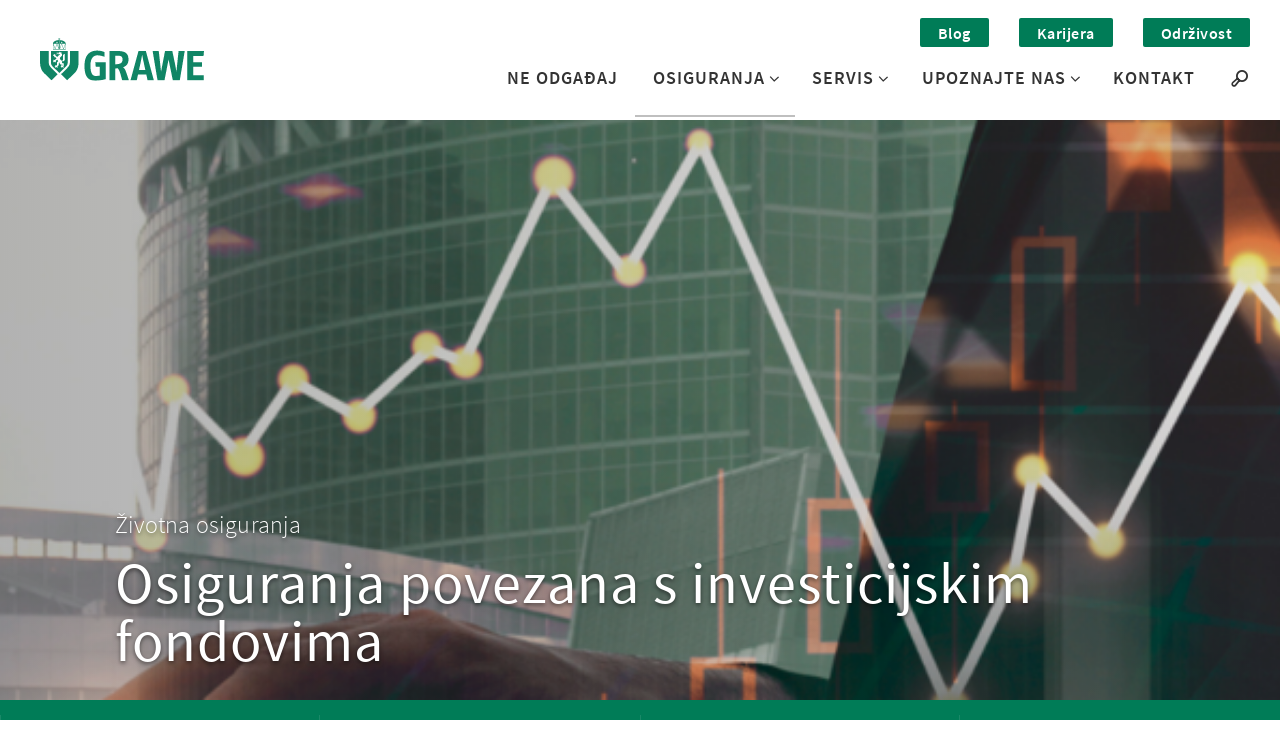

--- FILE ---
content_type: text/html; charset=utf-8
request_url: https://www.grawe.hr/grawe-invest-grawe-invest-4u-invest-in1/
body_size: 18816
content:
<!DOCTYPE html>
<html lang="hr">
<head>

<meta charset="utf-8">
<!-- 
	This website is powered by TYPO3 - inspiring people to share!
	TYPO3 is a free open source Content Management Framework initially created by Kasper Skaarhoj and licensed under GNU/GPL.
	TYPO3 is copyright 1998-2026 of Kasper Skaarhoj. Extensions are copyright of their respective owners.
	Information and contribution at https://typo3.org/
-->



<title>GRAWE INVEST, GRAWE INVEST 4U, INVEST IN1 | GRAWE Hrvatska d.d</title>
<meta http-equiv="x-ua-compatible" content="IE=edge">
<meta name="generator" content="TYPO3 CMS">
<meta name="description" content="Ulaganja na tržištu kapitala i trgovanje vrijednosnim papirima moguća su i bez potrebnih znanja ili vremena. Upoznajte GRAWE INVEST i GRAWE INVEST 4U. ">
<meta name="viewport" content="width=device-width, initial-scale=1.0">
<meta property="og:type" content="website">
<meta property="og:site_name" content="GRAWE Hrvatska d.d">
<meta name="twitter:card" content="summary">


<link rel="stylesheet" href="https://d267q9fqef4x7r.cloudfront.net/typo3temp/assets/css/f5c81c8b73a532d54e1471eb29c93227.css?1763624164" media="all">






<link rel="shortcut icon" href="/_assets/4cea41de5990adfadd9564ae0ec315e0/Images/favicon.ico" />
  
<meta name="apple-mobile-web-app-title" content="Grawe" />
<meta name="application-name" content="Grawe" />
<meta name="msapplication-TileColor" content="#b91d47" />
<meta name="theme-color" content="#ffffff" />


    
        <script src="https://d267q9fqef4x7r.cloudfront.net/typo3conf/ext/grawe/Resources/Build/Public/JS/vendorStyles.31d6cfe0d16ae931b73c.js"></script><script src="https://d267q9fqef4x7r.cloudfront.net/typo3conf/ext/grawe/Resources/Build/Public/JS/aboveTheFold.a0b58c9c653a64ee5f55.js"></script><script src="https://d267q9fqef4x7r.cloudfront.net/typo3conf/ext/grawe/Resources/Build/Public/JS/mainStyles.31d6cfe0d16ae931b73c.js"></script><link rel="stylesheet" href="https://d267q9fqef4x7r.cloudfront.net/typo3conf/ext/grawe/Resources/Build/Public/Css/vendorStyles/vendorStyles.19673827a34abf72d14d.css"><link rel="stylesheet" href="https://d267q9fqef4x7r.cloudfront.net/typo3conf/ext/grawe/Resources/Build/Public/Css/mainStyles/mainStyles.976b6e7b309cd78f4ea8.css">
      
  

<script>
  window.dataLayer = window.dataLayer || [];
  
    window.dataLayer.push({
      
      
        'dim-contentgruppe1':'Osiguranja',
    
        'dim-contentgruppe2':'Osiguranja za fizičke osobe',
    
        'dim-contentgruppe3':'Životna osiguranja',
    
        'dim-contentgruppe4':'GRAWE INVEST, GRAWE INVEST 4U &amp; INVEST IN1',
    
     
    'dim-sprache': 'HR'
  });
  
</script>



  <script>
    window.googleMapsApiKey = 'AIzaSyBxaVHLKu8PqRjZo4OgjYujsFt2dsexE5s';
  </script>



<link rel="canonical" href="https://www.grawe.hr/grawe-invest-grawe-invest-4u-invest-in1/"/>
</head>
<body class="" data-uid="1971" data-layout="">

  

  

  
    



<div class="keyboard-nav">
  <a class="h4 sr-only sr-only-focusable skip-to-content" href="/">
    Go to Home
  </a>
  <a class="h4 sr-only sr-only-focusable skip-to-content searchTrigger" href="#search">
    Go to search
  </a>
  <a class="h4 sr-only sr-only-focusable skip-to-content" href="#main-nav-list">
    Go to navigation
  </a>
  <a class="h4 sr-only sr-only-focusable skip-to-content" href="#content">
    Sadržaj
  </a>
</div>






<!-- Check if navigation is extended -->

  


<header
  class="header header-extended clearfix ">
  <div class="header__logo" id="logo">
    <a aria-label="Link to homepage" class="header__logo--img" href="/">
      
          <img class="img-responsive" src="https://d267q9fqef4x7r.cloudfront.net/typo3conf/ext/grawe/Resources/Public/Images/grawe-logo.svg"
            alt="GRAWE INVEST, GRAWE INVEST 4U & INVEST IN1; GRAWE Logo" width="110" height="29" />
        
      
    </a>
  </div>

  <!-- Language switcher mobile -->
  

  <div class="searchTrigger mobile">
    <button type="button"
      aria-label="Search">
      <i class="icon-magnifier"
        title="Pretraži"
        aria-hidden="true"></i>
    </button>
  </div>

  <button class="header__navigation-toggle" aria-expanded="false"
    aria-label="Menu"
    aria-controls="main-nav-list" data-toggle="collapse">
    <span></span>
    <span></span>
    <span></span>
    <span></span>
  </button>

  <nav class="header__navbar header__navbar--fixed"
    aria-label="Main navigation">
    <div id="main-nav-list">
      <!-- Extended navigation desktop -->
      
        
          
            <div class="header__navbar--extended header__navbar--extended--desktop">
              <ul role="list">
                
                  
                      
                    

                  <li class="navbar-extended-item navbar-extended-item--filled">
                    <a href="/blog/">Blog</a>
                  </li>
                
                  
                      
                    

                  <li class="navbar-extended-item navbar-extended-item--filled">
                    <a href="https://karijera.grawe.hr/" target="_blank" rel="noopener noreferrer" rel="noopener noreferrer" rel="noreferrer">Karijera</a>
                  </li>
                
                  
                      
                    

                  <li class="navbar-extended-item navbar-extended-item--filled">
                    <a href="/odrzivi-razvoj/">Održivost</a>
                  </li>
                
              </ul>
            </div>
          
        
      


      
        <ul class="level-1 level-1-core" role="list">
          
            <li class="header__navbar__item header__navbar__item--main-menu header__navbar__item--first ">
              <div>
                <a class="level-1-a " href="/ne-odgadaj/"><span
                    class="linktext">Ne odgađaj</span>
                </a>
                
              </div>
              
          
            <li class="header__navbar__item header__navbar__item--main-menu &#039;header__navbar__item--active&#039; has-submenu">
              <div>
                <a class="level-1-a current" href="/osiguranja/"><span
                    class="linktext">Osiguranja</span>
                </a>
                
                  <button class="nav-opener" type="button" aria-expanded="false"
                    aria-label="Submenu Osiguranja"
                    aria-controls="level-2-1156"><i class="icon-nav-arrow icon-nav-arrow-menu"
                      aria-hidden="true"></i></button>
                
              </div>
              
                
                  

                  
                    
                    
                        
                      
                  
                    
                    
                        
                      
                  

                  
                      <div class="dropdown dropdown--3-levels">
                        <div class="dropdown-container">
                          <ul class="level-2" role="list" id="level-2-1156">
                            
                              <li>
                                
                                    <div>
                                      <a id="page-1196" href="/osiguranja-za-fizicke-osobe/" data-page-uid="1196"
                                        class="has-submenu current"
                                        aria-current=""><span>Osiguranja za fizičke osobe</span>
                                      </a>
                                      <button type="button" aria-expanded="false"
                                        aria-label="Submenu Osiguranja za fizičke osobe"
                                        aria-controls="level-3-1196"><i
                                          class="icon-nav-arrow icon-nav-arrow-menu" aria-hidden="true"></i></button>
                                    </div>
                                  
                              </li>
                            
                              <li>
                                
                                    <div>
                                      <a id="page-1201" href="/osiguranja-za-pravne-osobe/" data-page-uid="1201"
                                        class="has-submenu "
                                        aria-current=""><span>Osiguranja za pravne osobe</span>
                                      </a>
                                      <button type="button" aria-expanded="false"
                                        aria-label="Submenu Osiguranja za pravne osobe"
                                        aria-controls="level-3-1201"><i
                                          class="icon-nav-arrow icon-nav-arrow-menu" aria-hidden="true"></i></button>
                                    </div>
                                  
                              </li>
                            
                          </ul>

                          <div class="level-3" tabindex="-1">
                            
                              <div id="page-1196-content" class="level-3-container">
                                <ul role="list" id="level-3-1196">
                                  
                                    
                                      <li class="dropdown-item">
                                        <div class="dropdown-item__icon">
                                          
                                            
                                              
                                                  <img class="img-fluid" title="Automobilska osiguranja" alt="Automobilska osiguranja" src="https://d267q9fqef4x7r.cloudfront.net/fileadmin/shared/Icons/car1.svg" width="24" height="24" />
                                                
                                            
                                          
                                        </div>

                                        <div class="dropdown-item__text">
                                          <a tabindex="-1" href="/automobilska-osiguranja/">
                                            <span>
                                              Automobilska osiguranja</span>
                                            <p>Osigurajte sebe, suputnike i svoje vozilo</p>
                                          </a>
                                        </div>
                                      </li>
                                    
                                      <li class="dropdown-item">
                                        <div class="dropdown-item__icon">
                                          
                                            
                                              
                                                  <img class="img-fluid" title="Osiguranja kuća i stanova" alt="Osiguranja kuća i stanova" src="https://d267q9fqef4x7r.cloudfront.net/fileadmin/shared/Icons/house.svg" width="24" height="24" />
                                                
                                            
                                          
                                        </div>

                                        <div class="dropdown-item__text">
                                          <a tabindex="-1" href="/osiguranja-kuca-i-stanova/">
                                            <span>
                                              Osiguranja kuća i stanova</span>
                                            <p>GRAWE DOM</p>
                                          </a>
                                        </div>
                                      </li>
                                    
                                      <li class="dropdown-item">
                                        <div class="dropdown-item__icon">
                                          
                                            
                                              
                                                  <img class="img-fluid" title="Životna osiguranja" alt="Životna osiguranja" src="https://d267q9fqef4x7r.cloudfront.net/fileadmin/shared/Icons/umbrella.svg" width="24" height="24" />
                                                
                                            
                                          
                                        </div>

                                        <div class="dropdown-item__text">
                                          <a class="current" tabindex="-1" href="/zivotna-osiguranja/">
                                            <span>
                                              Životna osiguranja</span>
                                            <p>Pružite financijsku zaštitu svojoj obitelji</p>
                                          </a>
                                        </div>
                                      </li>
                                    
                                      <li class="dropdown-item">
                                        <div class="dropdown-item__icon">
                                          
                                            
                                              
                                                  <img class="img-fluid" title="Osiguranja za privatne iznajmljivače" alt="Osiguranja za privatne iznajmljivače" src="https://d267q9fqef4x7r.cloudfront.net/fileadmin/shared/Icons/apartment_building.svg" width="24" height="24" />
                                                
                                            
                                          
                                        </div>

                                        <div class="dropdown-item__text">
                                          <a tabindex="-1" href="/osiguranja-za-privatne-iznajmljivace/">
                                            <span>
                                              Osiguranja za privatne iznajmljivače</span>
                                            <p>Osigurajte imovinu, poslovanje i goste</p>
                                          </a>
                                        </div>
                                      </li>
                                    
                                      <li class="dropdown-item">
                                        <div class="dropdown-item__icon">
                                          
                                            
                                              
                                                  <img class="img-fluid" title="Osiguranja od posljedica nesretnog slučaja" alt="Osiguranja od posljedica nesretnog slučaja" src="https://d267q9fqef4x7r.cloudfront.net/fileadmin/shared/Icons/patch.svg" width="24" height="24" />
                                                
                                            
                                          
                                        </div>

                                        <div class="dropdown-item__text">
                                          <a tabindex="-1" href="/osiguranja-od-posljedica-nesretnog-slucaja/">
                                            <span>
                                              Osiguranja od posljedica nesretnog slučaja</span>
                                            <p>Budite spremni na neplanirane situacije</p>
                                          </a>
                                        </div>
                                      </li>
                                    
                                      <li class="dropdown-item">
                                        <div class="dropdown-item__icon">
                                          
                                            
                                              
                                                  <img class="img-fluid" title="Osiguranje za bicikliste" alt="Osiguranje za bicikliste" src="https://d267q9fqef4x7r.cloudfront.net/fileadmin/shared/Icons/bicycle.svg" width="24" height="24" />
                                                
                                            
                                          
                                        </div>

                                        <div class="dropdown-item__text">
                                          <a tabindex="-1" href="/osiguranje-za-bicikliste/">
                                            <span>
                                              Osiguranja za bicikliste</span>
                                            <p>Zaštitite sebe, svoj bicikl i tuđu imovinu</p>
                                          </a>
                                        </div>
                                      </li>
                                    
                                      <li class="dropdown-item">
                                        <div class="dropdown-item__icon">
                                          
                                            
                                              
                                                  <img class="img-fluid" title="Osiguranje plovila" alt="Osiguranje plovila" src="https://d267q9fqef4x7r.cloudfront.net/fileadmin/shared/Icons/boat.svg" width="24" height="24" />
                                                
                                            
                                          
                                        </div>

                                        <div class="dropdown-item__text">
                                          <a tabindex="-1" href="/osiguranje-plovila/">
                                            <span>
                                              Osiguranja plovila</span>
                                            <p>Svaku plovidbu završite u mirnoj luci</p>
                                          </a>
                                        </div>
                                      </li>
                                    
                                      <li class="dropdown-item">
                                        <div class="dropdown-item__icon">
                                          
                                            
                                              
                                                  <img class="img-fluid" title="GRAWE dodatno zdravstveno osiguranje" alt="GRAWE dodatno zdravstveno osiguranje" src="https://d267q9fqef4x7r.cloudfront.net/fileadmin/shared/Icons/injection.svg" width="24" height="24" />
                                                
                                            
                                          
                                        </div>

                                        <div class="dropdown-item__text">
                                          <a tabindex="-1" href="/dodatno-zdravstveno-osiguranje/">
                                            <span>
                                              Dodatna zdravstvena osiguranje</span>
                                            <p>Brigu o zdravlju stavite na prvo mjesto</p>
                                          </a>
                                        </div>
                                      </li>
                                    
                                      <li class="dropdown-item">
                                        <div class="dropdown-item__icon">
                                          
                                            
                                              
                                                  <img class="img-fluid" title="Putno osiguranje" alt="Putno osiguranje" src="https://d267q9fqef4x7r.cloudfront.net/fileadmin/shared/Icons/plane.svg" width="24" height="24" />
                                                
                                            
                                          
                                        </div>

                                        <div class="dropdown-item__text">
                                          <a tabindex="-1" href="/putno-osiguranje/">
                                            <span>
                                              Putna osiguranje</span>
                                            <p>Budite bezbrižni na svakom putovanju</p>
                                          </a>
                                        </div>
                                      </li>
                                    
                                      <li class="dropdown-item">
                                        <div class="dropdown-item__icon">
                                          
                                            
                                              
                                                  <img class="img-fluid" title="Osiguranje odgovornosti" alt="Osiguranje odgovornosti" src="https://d267q9fqef4x7r.cloudfront.net/fileadmin/shared/Icons/contract.svg" width="24" height="24" />
                                                
                                            
                                          
                                        </div>

                                        <div class="dropdown-item__text">
                                          <a tabindex="-1" href="/osiguranje-odgovornosti/">
                                            <span>
                                              Osiguranja odgovornosti</span>
                                            <p>Osigurajte naknadu štete trećim osobama</p>
                                          </a>
                                        </div>
                                      </li>
                                    
                                  
                                </ul>
                              </div>
                            
                              <div id="page-1201-content" class="level-3-container">
                                <ul role="list" id="level-3-1201">
                                  
                                    
                                      <li class="dropdown-item">
                                        <div class="dropdown-item__icon">
                                          
                                            
                                              
                                                  <img class="img-fluid" title="Automobilska osiguranja za poduzeća" alt="Automobilska osiguranja za poduzeća" src="https://d267q9fqef4x7r.cloudfront.net/fileadmin/shared/Icons/car1.svg" width="24" height="24" />
                                                
                                            
                                          
                                        </div>

                                        <div class="dropdown-item__text">
                                          <a tabindex="-1" href="/automobilska-osiguranja-za-poduzeca/">
                                            <span>
                                              Automobilska osiguranja za poduzeća</span>
                                            <p>Budite odgovoran sudionik u prometu, osigurajte se na vrijeme!</p>
                                          </a>
                                        </div>
                                      </li>
                                    
                                      <li class="dropdown-item">
                                        <div class="dropdown-item__icon">
                                          
                                            
                                              
                                                  <img class="img-fluid" title="Zaštita poslovanja" alt="Zaštita poslovanja" src="https://d267q9fqef4x7r.cloudfront.net/fileadmin/shared/Icons/factory.svg" width="24" height="24" />
                                                
                                            
                                          
                                        </div>

                                        <div class="dropdown-item__text">
                                          <a tabindex="-1" href="/zastita-poslovanja-za-poduzeca/">
                                            <span>
                                              Osiguranje za malo i srednje poduzetništvo</span>
                                            <p>Ova jedinstvena polica uključuje razne vrste osiguranja, namijenjene zaštiti poslovnog prostora, opreme, zaliha i poslovanja od mnogih rizika.</p>
                                          </a>
                                        </div>
                                      </li>
                                    
                                      <li class="dropdown-item">
                                        <div class="dropdown-item__icon">
                                          
                                            
                                              
                                                  <img class="img-fluid" title="Osiguranje robe u prijevozu" alt="Osiguranje robe u prijevozu" src="https://d267q9fqef4x7r.cloudfront.net/fileadmin/shared/Icons/truck.svg" width="24" height="24" />
                                                
                                            
                                          
                                        </div>

                                        <div class="dropdown-item__text">
                                          <a tabindex="-1" href="/osiguranje-robe-u-prijevozu-za-poduzeca/">
                                            <span>
                                              Osiguranje robe u prijevozu</span>
                                            <p>Osiguranje robe u prijevozu štiti Vas od neželjenih posljedica prouzročenih štetama na Vašoj robi za vrijeme prijevoza.</p>
                                          </a>
                                        </div>
                                      </li>
                                    
                                      <li class="dropdown-item">
                                        <div class="dropdown-item__icon">
                                          
                                            
                                              
                                                  <img class="img-fluid" title="Osiguranje odgovornosti" alt="Osiguranje odgovornosti" src="https://d267q9fqef4x7r.cloudfront.net/fileadmin/shared/Icons/paragraph.svg" width="24" height="24" />
                                                
                                            
                                          
                                        </div>

                                        <div class="dropdown-item__text">
                                          <a tabindex="-1" href="/osiguranje-odgovornosti-za-poduzeca/">
                                            <span>
                                              Osiguranje odgovornosti</span>
                                            <p>Vaša sigurnost za štete nastale prema trećim osobama</p>
                                          </a>
                                        </div>
                                      </li>
                                    
                                      <li class="dropdown-item">
                                        <div class="dropdown-item__icon">
                                          
                                            
                                              
                                                  <img class="img-fluid" title="Kolektivno osiguranje od posljedica nesretnog slučaja" alt="Kolektivno osiguranje od posljedica nesretnog slučaja" src="https://d267q9fqef4x7r.cloudfront.net/fileadmin/shared/Icons/patch.svg" width="24" height="24" />
                                                
                                            
                                          
                                        </div>

                                        <div class="dropdown-item__text">
                                          <a tabindex="-1" href="/kolektivno-osiguranje-od-posljedica-nesretnog-slucaja/">
                                            <span>
                                              Kolektivno osiguranje od posljedica nesretnog slučaja</span>
                                            <p>Sigurnost za vaše zaposlenike 24 sata na dan</p>
                                          </a>
                                        </div>
                                      </li>
                                    
                                      <li class="dropdown-item">
                                        <div class="dropdown-item__icon">
                                          
                                            
                                              
                                                  <img class="img-fluid" title="Životna osiguranja za poduzeća" alt="Životna osiguranja za poduzeća" src="https://d267q9fqef4x7r.cloudfront.net/fileadmin/shared/Icons/umbrella.svg" width="24" height="24" />
                                                
                                            
                                          
                                        </div>

                                        <div class="dropdown-item__text">
                                          <a tabindex="-1" href="/zivotna-osiguranja-za-poduzeca/">
                                            <span>
                                              Životna osiguranja za poduzeća</span>
                                            <p>Jedna polica za sve zaposlenike</p>
                                          </a>
                                        </div>
                                      </li>
                                    
                                      <li class="dropdown-item">
                                        <div class="dropdown-item__icon">
                                          
                                            
                                              
                                                  <img class="img-fluid" title="Dodatno zdravstveno osiguranje za poduzeća" alt="Dodatno zdravstveno osiguranje za poduzeća" src="https://d267q9fqef4x7r.cloudfront.net/fileadmin/shared/Icons/injection.svg" width="24" height="24" />
                                                
                                            
                                          
                                        </div>

                                        <div class="dropdown-item__text">
                                          <a tabindex="-1" href="/dodatno-zdravstveno-osiguranje-za-poduzeca/">
                                            <span>
                                              Dodatno zdravstveno osiguranje za poduzeća</span>
                                            <p>Omogućite Vašim djelatnicima redovite preventivne preglede</p>
                                          </a>
                                        </div>
                                      </li>
                                    
                                      <li class="dropdown-item">
                                        <div class="dropdown-item__icon">
                                          
                                            
                                              
                                                  <img class="img-fluid" title="Osiguranje plovila za poduzeća" alt="Osiguranje plovila za poduzeća" src="https://d267q9fqef4x7r.cloudfront.net/fileadmin/shared/Icons/boat.svg" width="24" height="24" />
                                                
                                            
                                          
                                        </div>

                                        <div class="dropdown-item__text">
                                          <a tabindex="-1" href="/osiguranje-plovila-za-poduzeca/">
                                            <span>
                                              Osiguranje plovila za poduzeća</span>
                                            <p>Paket zaštite za sigurnu plovidbu</p>
                                          </a>
                                        </div>
                                      </li>
                                    
                                      <li class="dropdown-item">
                                        <div class="dropdown-item__icon">
                                          
                                            
                                              
                                                  <img class="img-fluid" title="Osiguranje višestambenih zgrada" alt="Osiguranje višestambenih zgrada" src="https://d267q9fqef4x7r.cloudfront.net/fileadmin/shared/Icons/apartment_building.svg" width="24" height="24" />
                                                
                                            
                                          
                                        </div>

                                        <div class="dropdown-item__text">
                                          <a tabindex="-1" href="/osiguranje-visestambenih-zgrada/">
                                            <span>
                                              Osiguranje višestambenih zgrada</span>
                                            <p>Paket sigurnosti za suvlasnike i upravitelje višestambenih zgrada</p>
                                          </a>
                                        </div>
                                      </li>
                                    
                                  
                                </ul>
                              </div>
                            
                          </div>

                          <div class="additional-content">
                            


    
      <div class="menu-teaser">
        
          <div class="menu-teaser__item">
            
              
                <img class="lazyload img-responsive lazyload" title="a" alt="a" data-src="https://d267q9fqef4x7r.cloudfront.net/fileadmin/_processed_/7/0/csm_WEB_2025_SLIKE_PROIZVODA__12__e62f2cb8d6.png" width="250" height="370" />
              
            

            
              <div class="text-background"></div>
              <div class="text">
                
                  <div class="menu-teaser__item__short-text">
                    Odaberite jedan od tri paketa prilagođena Vama
                  </div>
                

                <div class="menu-teaser__item__title">Osiguranja za bicikliste</div>

                
                  <div class="button button--red menu-teaser__item__buttonlink">
                    <a href="https://bicikli.grawe.hr/paketi/">Ugovorite online
                    </a>
                  </div>
                
              </div>
            
          </div>
        
          <div class="menu-teaser__item">
            
              
                <img class="lazyload img-responsive lazyload" title="a" alt="a" data-src="https://d267q9fqef4x7r.cloudfront.net/fileadmin/_processed_/c/4/csm_WEB_VIZUALI__2__b0e1b49d51.png" width="250" height="370" />
              
            

            
              <div class="text-background"></div>
              <div class="text">
                
                  <div class="menu-teaser__item__short-text">
                    Budite bezbrižni na svojim putovanjima
                  </div>
                

                <div class="menu-teaser__item__title">Putna osiguranja</div>

                
                  <div class="button button--red menu-teaser__item__buttonlink">
                    <a href="https://webshop.grawe.hr/home">Ugovorite online
                    </a>
                  </div>
                
              </div>
            
          </div>
        
      </div>
    
  


                          </div>
                        </div>
                      </div>
                    
                
              
          
            <li class="header__navbar__item header__navbar__item--main-menu  has-submenu">
              <div>
                <a class="level-1-a " href="/servis/"><span
                    class="linktext">Servis</span>
                </a>
                
                  <button class="nav-opener" type="button" aria-expanded="false"
                    aria-label="Submenu Servis"
                    aria-controls="level-2-1181"><i class="icon-nav-arrow icon-nav-arrow-menu"
                      aria-hidden="true"></i></button>
                
              </div>
              
                
                  

                  
                    
                    
                        
                      
                  
                    
                    
                        
                      
                  
                    
                    
                  
                    
                    
                        
                      
                  
                    
                    
                  
                    
                    
                  
                    
                    
                  
                    
                    
                        
                      
                  
                    
                    
                  

                  
                      <div class="dropdown dropdown--2-levels">
                        <div class="dropdown-container">
                          <div class="additional-content">
                            


    
  

<div class="menu-text menu-text--left">
  
    <div class="menu-text--left__title">SERVIS – IZDVOJENO</div>
  

  
    <div class="menu-text--left__description">Brzo i jednostavno do željenih informacija, dogovaranja sastanka ili prijave štete</div>
  

  
    <div class="menu-text--left__link">
      <a class="highlightbox__link" href="t3://page?uid=1306">Portal za korisnike</a>
    </div>
  
</div>





    
      <div class="menu-teaser">
        
          <div class="menu-teaser__item">
            
              
                <img class="lazyload img-responsive lazyload" title="GRAWE SERVIS: Informativni izračun" alt="Kalkulator, šarene spajalice, kemijska olovka i dokument na kojem piše Business" data-src="https://d267q9fqef4x7r.cloudfront.net/fileadmin/_processed_/a/e/csm_Bueroklammer_cc5eda176b.jpg" width="250" height="370" />
              
            

            
              <div class="text-background"></div>
              <div class="text">
                
                  <div class="menu-teaser__item__short-text">
                    GRAWE
                  </div>
                

                <div class="menu-teaser__item__title">Informativni izračuni</div>

                
                  <div class="button button--red menu-teaser__item__buttonlink">
                    <a href="/informativni-izracuni/">Zatražite izračun
                    </a>
                  </div>
                
              </div>
            
          </div>
        
          <div class="menu-teaser__item">
            
              
                <img class="lazyload img-responsive lazyload" title="GRAWE SERVIS: Online prijava šteta" alt="Dvije djevojke guraju stari kombi" data-src="https://d267q9fqef4x7r.cloudfront.net/fileadmin/_processed_/4/3/csm_Pannenschutz_Frauen_schieben_VW_Bus_40d1e15909.jpg" width="250" height="370" />
              
            

            
              <div class="text-background"></div>
              <div class="text">
                
                  <div class="menu-teaser__item__short-text">
                    GRAWE
                  </div>
                

                <div class="menu-teaser__item__title">Online prijava šteta</div>

                
                  <div class="button button--red menu-teaser__item__buttonlink">
                    <a href="/prijava-stete/">Doznajte više
                    </a>
                  </div>
                
              </div>
            
          </div>
        
      </div>
    
  


                          </div>

                          <ul class="level-2" role="list">
                            
                              <li class="dropdown-item">
                                <div class="dropdown-item__icon">
                                  
                                    
                                      
                                          <img class="img-fluid" title="GRAWE informativni izračun" alt="GRAWE informativni izračun" src="https://d267q9fqef4x7r.cloudfront.net/fileadmin/shared/Icons/calculator.svg" width="24" height="24" />
                                        
                                    
                                  
                                </div>
                                <div class="dropdown-item__text">
                                  <a tabindex="-1" href="/informativni-izracuni/">
                                    <span>Zatražite informativni izračun</span>
                                    <p>Informirajte se  o proizvodu, dogovorite sastanak ili zatražite ponudu</p>
                                  </a>
                                </div>
                              </li>
                            
                              <li class="dropdown-item">
                                <div class="dropdown-item__icon">
                                  
                                    
                                      
                                          <img class="img-fluid" title="GRAWE Prijava štete" alt="GRAWE Prijava štete" src="https://d267q9fqef4x7r.cloudfront.net/fileadmin/shared/Icons/alert1.svg" width="24" height="24" />
                                        
                                    
                                  
                                </div>
                                <div class="dropdown-item__text">
                                  <a tabindex="-1" href="/prijava-stete/">
                                    <span>Prijava štete</span>
                                    <p>Prijavite štetu putem naših online obrazaca</p>
                                  </a>
                                </div>
                              </li>
                            
                              <li class="dropdown-item">
                                <div class="dropdown-item__icon">
                                  
                                    
                                      
                                          <img class="img-fluid" title="GRAWE Zahtjev za izdavanje zelene karte" alt="GRAWE Zahtjev za izdavanje zelene karte" src="https://d267q9fqef4x7r.cloudfront.net/fileadmin/shared/Icons/postcard.svg" width="24" height="24" />
                                        
                                    
                                  
                                </div>
                                <div class="dropdown-item__text">
                                  <a tabindex="-1" href="/zahtjev-za-izdavanje-zelene-karte/">
                                    <span>Zahtjev za izdavanje zelene karte</span>
                                    <p>Zatražite izdavanje  međunarodne karte za osiguranje vozila</p>
                                  </a>
                                </div>
                              </li>
                            
                              <li class="dropdown-item">
                                <div class="dropdown-item__icon">
                                  
                                    
                                      
                                          <img class="img-fluid" title="GRAWE Prijedlozi i pritužbe" alt="GRAWE Prijedlozi i pritužbe" src="https://d267q9fqef4x7r.cloudfront.net/fileadmin/shared/Icons/key.svg" width="24" height="24" />
                                        
                                    
                                  
                                </div>
                                <div class="dropdown-item__text">
                                  <a tabindex="-1" href="/portal-za-korisnike/">
                                    <span>Portal za korisnike</span>
                                    <p>Promijenite podatke po Vašim postojećim policama</p>
                                  </a>
                                </div>
                              </li>
                            
                              <li class="dropdown-item">
                                <div class="dropdown-item__icon">
                                  
                                    
                                      
                                          <img class="img-fluid" title="Servis za korisnike na stranim jezicima" alt="Servis za korisnike na stranim jezicima" src="https://d267q9fqef4x7r.cloudfront.net/fileadmin/shared/Icons/earth.svg" width="24" height="24" />
                                        
                                    
                                  
                                </div>
                                <div class="dropdown-item__text">
                                  <a tabindex="-1" href="/servis-za-korisnike-na-stranim-jezicima/">
                                    <span>Servis za korisnike na stranim jezicima</span>
                                    <p>Pričamo Vaš materinji jezik! We speak your mother tongue! Wir sprechen Ihre Muttersprache!</p>
                                  </a>
                                </div>
                              </li>
                            
                              <li class="dropdown-item">
                                <div class="dropdown-item__icon">
                                  
                                    
                                      
                                          <img class="img-fluid" title="GRAWE Prijedlozi i pritužbe" alt="GRAWE Prijedlozi i pritužbe" src="https://d267q9fqef4x7r.cloudfront.net/fileadmin/shared/Icons/pulp.svg" width="24" height="24" />
                                        
                                    
                                  
                                </div>
                                <div class="dropdown-item__text">
                                  <a tabindex="-1" href="/prijedlozi-prituzbe-i-pohvale/">
                                    <span>Prijedlozi, pritužbe i pohvale</span>
                                    <p>Uz Vas smo bolji! Optimiziramo svoje proizvode i procese zbog Vas</p>
                                  </a>
                                </div>
                              </li>
                            
                              <li class="dropdown-item">
                                <div class="dropdown-item__icon">
                                  
                                    
                                      
                                          <img class="img-fluid" title="Prijava nepravilnosti" alt="Prijava nepravilnosti" src="https://d267q9fqef4x7r.cloudfront.net/fileadmin/shared/Icons/alert2.svg" width="24" height="24" />
                                        
                                    
                                  
                                </div>
                                <div class="dropdown-item__text">
                                  <a tabindex="-1" href="/prijava-nepravilnosti/">
                                    <span>Prijava nepravilnosti</span>
                                    <p>Prijavite eventualne nepravilnosti o kojim imate saznanja, a povezane su s obavljanjem poslova Društva</p>
                                  </a>
                                </div>
                              </li>
                            
                              <li class="dropdown-item">
                                <div class="dropdown-item__icon">
                                  
                                    
                                      
                                          <img class="img-fluid" title="GRAWE Download zona" alt="GRAWE Download zona" src="https://d267q9fqef4x7r.cloudfront.net/fileadmin/shared/Icons/download.svg" width="24" height="24" />
                                        
                                    
                                  
                                </div>
                                <div class="dropdown-item__text">
                                  <a tabindex="-1" href="/download-zona/">
                                    <span>Download zona</span>
                                    <p>Preuzmite informativne materijale o proizvodima, logotip ili službene fotografije</p>
                                  </a>
                                </div>
                              </li>
                            
                              <li class="dropdown-item">
                                <div class="dropdown-item__icon">
                                  
                                    
                                      
                                          <img class="img-fluid" title="Pojmovi u osiguranju" alt="Pojmovi u osiguranju" src="https://d267q9fqef4x7r.cloudfront.net/fileadmin/shared/Icons/speech_bubble.svg" width="24" height="24" />
                                        
                                    
                                  
                                </div>
                                <div class="dropdown-item__text">
                                  <a tabindex="-1" href="/pitanja-i-pojmovi/">
                                    <span>Pojmovi u osiguranju</span>
                                    <p>Pronađite pojašnjenja za osiguravateljne pojmove</p>
                                  </a>
                                </div>
                              </li>
                            
                          </ul>
                        </div>
                      </div>
                    
                
              
          
            <li class="header__navbar__item header__navbar__item--main-menu  has-submenu">
              <div>
                <a class="level-1-a " href="/upoznajte-nas/"><span
                    class="linktext">Upoznajte nas</span>
                </a>
                
                  <button class="nav-opener" type="button" aria-expanded="false"
                    aria-label="Submenu Upoznajte nas"
                    aria-controls="level-2-1186"><i class="icon-nav-arrow icon-nav-arrow-menu"
                      aria-hidden="true"></i></button>
                
              </div>
              
                
                  

                  
                    
                    
                        
                      
                  
                    
                    
                  
                    
                    
                  
                    
                    
                        
                      
                  
                    
                    
                  
                    
                    
                  
                    
                    
                        
                      
                  
                    
                    
                  
                    
                    
                        
                      
                  
                    
                    
                        
                      
                  
                    
                    
                  
                    
                    
                        
                      
                  

                  
                      <div class="dropdown dropdown--2-levels">
                        <div class="dropdown-container">
                          <div class="additional-content">
                            


    
  

<div class="menu-text menu-text--left">
  
    <div class="menu-text--left__title">UPOZNAJTE NAS – IZDVOJENO</div>
  

  
    <div class="menu-text--left__description">GRAWE je međunarodni koncern koji posluje u 14 zemalja i obuhvaća društva za osiguranje, banke i nekretnine. </div>
  

  
    <div class="menu-text--left__link">
      <a class="highlightbox__link" href="t3://page?uid=1346">Doznajte više</a>
    </div>
  
</div>





    
      <div class="menu-teaser">
        
          <div class="menu-teaser__item">
            
              
                <img class="lazyload img-responsive lazyload" title="GRAWE Blog - Pogled u svijet osiguranja" alt="GRAWE Blog - Pogled u svijet osiguranja" data-src="https://d267q9fqef4x7r.cloudfront.net/fileadmin/_processed_/a/0/csm_alex-geerts-NuO6iTBkHxE-unsplash_404e03357d.jpg" width="250" height="370" />
              
            

            
              <div class="text-background"></div>
              <div class="text">
                
                  <div class="menu-teaser__item__short-text">
                    Pogled u svijet osiguranja
                  </div>
                

                <div class="menu-teaser__item__title">GRAWE BLOG</div>

                
                  <div class="button button--red menu-teaser__item__buttonlink">
                    <a href="/blog/">Doznajte više
                    </a>
                  </div>
                
              </div>
            
          </div>
        
          <div class="menu-teaser__item">
            
              
                <img class="lazyload img-responsive lazyload" title="E-komunikacija" alt="E-komunikacija" data-src="https://d267q9fqef4x7r.cloudfront.net/fileadmin/_processed_/9/e/csm_Mala_skola_osiguranja_05_56dcdfa63e.jpg" width="250" height="370" />
              
            

            
              <div class="text-background"></div>
              <div class="text">
                
                  <div class="menu-teaser__item__short-text">
                    Servis
                  </div>
                

                <div class="menu-teaser__item__title">Elektronička komunikacija</div>

                
                  <div class="button button--red menu-teaser__item__buttonlink">
                    <a href="/obrazac-za-online-ugovaranje-elektronicke-komunikacije/">Ugovorite online
                    </a>
                  </div>
                
              </div>
            
          </div>
        
      </div>
    
  


                          </div>

                          <ul class="level-2" role="list">
                            
                              <li class="dropdown-item">
                                <div class="dropdown-item__icon">
                                  
                                    
                                      
                                          <img class="img-fluid" src="https://d267q9fqef4x7r.cloudfront.net/fileadmin/shared/Icons/apartment_building.svg" width="24" height="24" alt="" />
                                        
                                    
                                  
                                </div>
                                <div class="dropdown-item__text">
                                  <a tabindex="-1" href="/grawe-hrvatska-dd/">
                                    <span>GRAWE Hrvatska d.d.</span>
                                    <p>Prvo međunarodno osiguravajuće društvo u Hrvatskoj</p>
                                  </a>
                                </div>
                              </li>
                            
                              <li class="dropdown-item">
                                <div class="dropdown-item__icon">
                                  
                                    
                                      
                                          <img class="img-fluid" src="https://d267q9fqef4x7r.cloudfront.net/fileadmin/shared/Icons/earth.svg" width="24" height="24" alt="" />
                                        
                                    
                                  
                                </div>
                                <div class="dropdown-item__text">
                                  <a tabindex="-1" href="/grawe-grupa/">
                                    <span>GRAWE Grupa</span>
                                    <p>GRAWE u 14 zemalja središnje i istočne Europe</p>
                                  </a>
                                </div>
                              </li>
                            
                              <li class="dropdown-item">
                                <div class="dropdown-item__icon">
                                  
                                    
                                      
                                          <img class="img-fluid" title="GRAWE Nekretnine" alt="GRAWE Nekretnine" src="https://d267q9fqef4x7r.cloudfront.net/fileadmin/shared/Icons/apartment_building.svg" width="24" height="24" />
                                        
                                    
                                  
                                </div>
                                <div class="dropdown-item__text">
                                  <a tabindex="-1" href="/nekretnine/">
                                    <span>GRAWE NEKRETNINE</span>
                                    <p>Kvaliteta prostora na Vašoj strani!</p>
                                  </a>
                                </div>
                              </li>
                            
                              <li class="dropdown-item">
                                <div class="dropdown-item__icon">
                                  
                                    
                                      
                                          <img class="img-fluid" title="GRAWE Blog - Pogled u svijet osiguranja" alt="GRAWE Blog - Pogled u svijet osiguranja" src="https://d267q9fqef4x7r.cloudfront.net/fileadmin/shared/Icons/4_squares.svg" width="24" height="24" />
                                        
                                    
                                  
                                </div>
                                <div class="dropdown-item__text">
                                  <a tabindex="-1" href="/blog/">
                                    <span>Blog</span>
                                    <p>Pogled u svijet osiguranja</p>
                                  </a>
                                </div>
                              </li>
                            
                              <li class="dropdown-item">
                                <div class="dropdown-item__icon">
                                  
                                    
                                      
                                          <img class="img-fluid" title="GRAWE Povijest" alt="GRAWE Povijest" src="https://d267q9fqef4x7r.cloudfront.net/fileadmin/shared/Icons/clock.svg" width="24" height="24" />
                                        
                                    
                                  
                                </div>
                                <div class="dropdown-item__text">
                                  <a tabindex="-1" href="/povijest/">
                                    <span>Povijest</span>
                                    <p>Snaga koja raste već 194 godine</p>
                                  </a>
                                </div>
                              </li>
                            
                              <li class="dropdown-item">
                                <div class="dropdown-item__icon">
                                  
                                    
                                      
                                          <img class="img-fluid" title="GRAWE uredi u blizini" alt="GRAWE uredi u blizini" src="https://d267q9fqef4x7r.cloudfront.net/fileadmin/shared/Icons/location_pin.svg" width="24" height="24" />
                                        
                                    
                                  
                                </div>
                                <div class="dropdown-item__text">
                                  <a tabindex="-1" href="/grawe-u-vasoj-blizini/">
                                    <span>GRAWE u Vašoj blizini</span>
                                    <p>Pronađite Vama najbliži GRAWE ured</p>
                                  </a>
                                </div>
                              </li>
                            
                              <li class="dropdown-item">
                                <div class="dropdown-item__icon">
                                  
                                    
                                      
                                          <img class="img-fluid" src="https://d267q9fqef4x7r.cloudfront.net/fileadmin/shared/Icons/hand.svg" width="24" height="24" alt="" />
                                        
                                    
                                  
                                </div>
                                <div class="dropdown-item__text">
                                  <a tabindex="-1" href="/drustveno-odgovorno-poslovanje/">
                                    <span>Društveno odgovorno poslovanje</span>
                                    <p>Temelj zdravog odnosa s lokalnom zajednicom</p>
                                  </a>
                                </div>
                              </li>
                            
                              <li class="dropdown-item">
                                <div class="dropdown-item__icon">
                                  
                                    
                                      
                                          <img class="img-fluid" src="https://d267q9fqef4x7r.cloudfront.net/fileadmin/shared/Icons/contract.svg" width="24" height="24" alt="" />
                                        
                                    
                                  
                                </div>
                                <div class="dropdown-item__text">
                                  <a tabindex="-1" href="/nasa-misija-i-vizija/">
                                    <span>Naša misija i vizija</span>
                                    <p>Vrijednosti kojima stvaramo sigurnost za klijente</p>
                                  </a>
                                </div>
                              </li>
                            
                              <li class="dropdown-item">
                                <div class="dropdown-item__icon">
                                  
                                    
                                      
                                          <img class="img-fluid" src="https://d267q9fqef4x7r.cloudfront.net/fileadmin/shared/Icons/house.svg" width="24" height="24" alt="" />
                                        
                                    
                                  
                                </div>
                                <div class="dropdown-item__text">
                                  <a tabindex="-1" href="/ponuda-nekretnina/">
                                    <span>Ponuda nekretnina</span>
                                    <p>Stanovi i poslovni prostori za najam ili prodaju</p>
                                  </a>
                                </div>
                              </li>
                            
                              <li class="dropdown-item">
                                <div class="dropdown-item__icon">
                                  
                                    
                                      
                                          <img class="img-fluid" src="https://d267q9fqef4x7r.cloudfront.net/fileadmin/shared/Icons/star.svg" width="24" height="24" alt="" />
                                        
                                    
                                  
                                </div>
                                <div class="dropdown-item__text">
                                  <a tabindex="-1" href="/posao-u-grawe-u/">
                                    <span>Posao u GRAWE-u</span>
                                    <p>Pridružite se uspješnom GRAWE timu</p>
                                  </a>
                                </div>
                              </li>
                            
                              <li class="dropdown-item">
                                <div class="dropdown-item__icon">
                                  
                                    
                                      
                                          <img class="img-fluid" title="Upiti za sponzorstva i donacije" alt="Upiti za sponzorstva i donacije" src="https://d267q9fqef4x7r.cloudfront.net/fileadmin/shared/Icons/hand_with_money.svg" width="24" height="24" />
                                        
                                    
                                  
                                </div>
                                <div class="dropdown-item__text">
                                  <a tabindex="-1" href="/upiti-za-sponzorstva-i-donacije/">
                                    <span>Upiti za sponzorstva i donacije</span>
                                    <p>Naš zalog za budućnost</p>
                                  </a>
                                </div>
                              </li>
                            
                              <li class="dropdown-item">
                                <div class="dropdown-item__icon">
                                  
                                    
                                      
                                          <img class="img-fluid" title="GRAWE partneri" alt="GRAWE partneri" src="https://d267q9fqef4x7r.cloudfront.net/fileadmin/shared/Icons/customer_consultant.svg" width="24" height="24" />
                                        
                                    
                                  
                                </div>
                                <div class="dropdown-item__text">
                                  <a tabindex="-1" href="/grawe-partneri/">
                                    <span>GRAWE partneri</span>
                                    <p>Naši partneri kod kojih možete ugovoriti osiguranje</p>
                                  </a>
                                </div>
                              </li>
                            
                          </ul>
                        </div>
                      </div>
                    
                
              
          
            <li class="header__navbar__item header__navbar__item--main-menu  ">
              <div>
                <a class="level-1-a " href="/kontakt/"><span
                    class="linktext">Kontakt</span>
                </a>
                
              </div>
              
          
        </ul>
        <ul class="level-1 level-1-secondary" role="list">
          <li class="header__navbar__item language__switcher more__menu__switcher">
  <button class="more__menu__trigger"
    aria-label="More"
    aria-controls="more-menu" aria-expanded="false">
    <span>
      ...
    </span>
  </button>
  <ul class="language__switcher__menu more__menu" role="list" id="more-menu">
  </ul>
</li>

          <!-- Language switcher desktop -->
          

          <li class="header__navbar__item header__navbar__item--search searchTrigger">
            <button type="button"
              aria-label="Search">
              <i class="icon-magnifier"
                title="Pretraži"
                aria-hidden="true"></i>
            </button>
          </li>
        </ul>
      

      <!-- Extended navigation mobile -->
      
        
          
            <div class="header__navbar--extended header__navbar--extended--mobile">
              <ul role="list">
                

                  
                      
                    

                  <li class="navbar-extended-item navbar-extended-item--filled">
                    <a href="/odrzivi-razvoj/">Održivost</a>
                  </li>
                

                  
                      
                    

                  <li class="navbar-extended-item navbar-extended-item--filled">
                    <a href="https://karijera.grawe.hr/" target="_blank" rel="noopener noreferrer" rel="noopener noreferrer" rel="noreferrer">Karijera</a>
                  </li>
                

                  
                      
                    

                  <li class="navbar-extended-item navbar-extended-item--filled">
                    <a href="/blog/">Blog</a>
                  </li>
                
              </ul>
            </div>
          
        
      
    </ul>
  </nav>
  

  

  
</header>
<div id="searchModal" class="search-modal">
  <div class="search-wrapper">
    <button class="search-wrapper__close" id="close-search">
      <i class="icon-close" title="Close"></i>
      <span></span>
      <span></span>
    </button>

    <div class="search-wrapper__content">
      <div id="topicSearchInput"
        class="search-wrapper__content__fields-wrapper search-wrapper__content__fields-wrapper--opened">
        <form data-no-empty-submit-form="true" method="get" role="search" id="form_kesearch_pi1" name="form_kesearch_pi1"
          action="/search/">
          <label for="ke_search_sword" class="search-wrapper__content__label">
            Što tražite?
          </label>
          <div class="search-wrapper__textfield">
            <input type="search" data-no-empty-input="true" class="search-wrapper__content__input" id="ke_search_sword"
              name="tx_kesearch_pi1[sword]" />
            <input disabled="disabled" type="submit" class="search-wrapper__content__button" id="kesearch_submit"
              value="Pretraži" />
          </div>
          <span class="search-wrapper__content__text">
            npr Car osiguranje, savjetnik za kupca, ...
          </span>
        </form>
      </div>
    </div>
  </div>
</div>






  

  <main class="main " id="content">
    <div class="feature__header">
      
    <div class="container-feature">
      


    

    <div class="slim-image">
      
        <div class="slim-image__image">
          
            <picture><source data-srcset="https://d267q9fqef4x7r.cloudfront.net/fileadmin/_processed_/7/2/csm_INVEST_SVE_NASLOVNE_c6e3f222f8.png 1000w, https://d267q9fqef4x7r.cloudfront.net/fileadmin/_processed_/7/2/csm_INVEST_SVE_NASLOVNE_fc1e3de9cf.png 1200w, https://d267q9fqef4x7r.cloudfront.net/fileadmin/_processed_/7/2/csm_INVEST_SVE_NASLOVNE_d6d0638c09.png 1400w, https://d267q9fqef4x7r.cloudfront.net/fileadmin/_processed_/7/2/csm_INVEST_SVE_NASLOVNE_e7988a0c73.png 1600w" media="(min-width: 1000px)" sizes="(min-width: 2124px) 2124px, 100vw" /><source data-srcset="https://d267q9fqef4x7r.cloudfront.net/fileadmin/_processed_/7/2/csm_INVEST_SVE_NASLOVNE_67d19131f1.png 400w, https://d267q9fqef4x7r.cloudfront.net/fileadmin/_processed_/7/2/csm_INVEST_SVE_NASLOVNE_ba9499cd30.png 600w, https://d267q9fqef4x7r.cloudfront.net/fileadmin/_processed_/7/2/csm_INVEST_SVE_NASLOVNE_75c6e62f4e.png 800w, https://d267q9fqef4x7r.cloudfront.net/fileadmin/_processed_/7/2/csm_INVEST_SVE_NASLOVNE_aeb5e195d8.png 1000w, https://d267q9fqef4x7r.cloudfront.net/fileadmin/_processed_/7/2/csm_INVEST_SVE_NASLOVNE_d1e75a1f5f.png 1200w, https://d267q9fqef4x7r.cloudfront.net/fileadmin/_processed_/7/2/csm_INVEST_SVE_NASLOVNE_fb8b33e96f.png 1400w, https://d267q9fqef4x7r.cloudfront.net/fileadmin/_processed_/7/2/csm_INVEST_SVE_NASLOVNE_2300ab2d75.png 1600w" sizes="(min-width: 2124px) 2124px, 100vw" /><img class="lazyload lazyload" title="INVEST, INVEST 4U, INVEST IN1" alt="INVEST, INVEST 4U, INVEST IN1" data-src="https://d267q9fqef4x7r.cloudfront.net/fileadmin/grawe_hr/Images/2025_NEW/ZIVOTNA_OSIGURANJA/ZIVOTNA_OSIGURANJA_NASLOVNE/INVEST_SVE_NASLOVNE.png" width="2124" /></picture>
          
        </div>
        <div class="slim-image__mask"></div>
      
      <div class="slim-image__textblock">
        
          <div class="title">Životna osiguranja</div>
        
        
          <div class="subtitle">
            <p>Osiguranja povezana s investicijskim fondovima</p>
          </div>
        
        
      </div>
    </div>
  


      
        


    
  


    
  



    <div
      class="quicklinks-banner quicklinks-banner-horizontal  quicklinks-banner--green">
      <div class="quicklinks-wrapper">
        
          <div class="quicklinks-banner-horizontal__item quicklinks-banner-horizontal__item--text">
            <p><strong>Osiguranje<br> na <em>Vašoj</em> strani.</strong></p>
          </div>
        
        
          <span class="quicklinks-banner-horizontal__item">
            <a href="/grawe-u-vasoj-blizini/">
              <i class="icon-pin" aria-hidden="true"></i>
              <span>GRAWE u Vašoj blizini</span>
            </a>
          </span>
        
          <span class="quicklinks-banner-horizontal__item">
            <a href="/informativni-izracuni/">
              <i class="icon-finanz" aria-hidden="true"></i>
              <span>Informativni izračuni</span>
            </a>
          </span>
        
          <span class="quicklinks-banner-horizontal__item">
            <a href="/prijava-stete/">
              <i class="icon-alert" aria-hidden="true"></i>
              <span>Prijava štete</span>
            </a>
          </span>
        
          <span class="quicklinks-banner-horizontal__item">
            <a href="/download-zona/">
              <i class="icon-download" aria-hidden="true"></i>
              <span>Download zona</span>
            </a>
          </span>
        
      </div>
    </div>

    <!-- FLOATING BUTTON -->
    <div class="quicklinks-button ">
      <div class="quicklinks-button-wrapper">
        <button type="button"
          aria-label="Quicklinks menu"
          aria-haspopup="menu" aria-expanded="false">
          <i class="button__image" aria-hidden="true"></i>
        </button>
        <ul class="quicklinks__menu__list" role="list">
          
            <li>
              <a href="/grawe-u-vasoj-blizini/">
                <i class="icon-pin" aria-hidden="true"></i>
                <span>GRAWE u Vašoj blizini</span>
              </a>
            </li>
          
            <li>
              <a href="/informativni-izracuni/">
                <i class="icon-finanz" aria-hidden="true"></i>
                <span>Informativni izračuni</span>
              </a>
            </li>
          
            <li>
              <a href="/prijava-stete/">
                <i class="icon-alert" aria-hidden="true"></i>
                <span>Prijava štete</span>
              </a>
            </li>
          
            <li>
              <a href="/download-zona/">
                <i class="icon-download" aria-hidden="true"></i>
                <span>Download zona</span>
              </a>
            </li>
          
        </ul>
      </div>
    </div>
  



      
    </div>
  
    </div>
    
    <div class="content">
      
  <section class="section--white  " id="content-c7441"><div
        class="anchor"
        id="c7441"
      ></div><div class="container"><div class="row"><div class="col-md-8 col-md-offset-2"><h1 class="text-simple__title">Životna osiguranja povezana s investicijskim fondovima</h1><div
                class="text-simple__subtitle "
              >
                Pouzdan partner za trgovanje vrijednosnim papirima i ulaganje na tržištu kapitala 
              </div><div class="text-simple__text"><p><strong>Sigurno osiguranje. Pametno ulaganje.</strong></p><p>U GRAWE-u znamo da ulaganje na tržištu kapitala mnogima može zvučati složeno, rizično ili nedostižno – osobito ako nemate puno iskustva, znanja ili vremena. Zato smo razvili jedinstvenu liniju proizvoda koja vam omogućuje ulaganje putem životnog osiguranja, uz podršku pouzdanog i iskusnog partnera.&nbsp;</p><p><strong>Ne morate biti financijski stručnjak – mi to radimo za vas.</strong></p><h2>Što su investicijska životna osiguranja?</h2><p>Riječ je o policama životnog osiguranja koje su povezane s ulaganjem u investicijske fondove. Dio vaše uplaćene premije ulaže se u odabrane fondove, čime imate mogućnost ostvarivanja većeg prinosa – dok istovremeno zadržavate osigurateljnu zaštitu za slučaj smrti.</p><p>Ova kombinacija osigurava dvostruku korist:</p><ul><li>Financijsku sigurnost za vas i vaše najmilije</li><li>Potencijal rasta vrijednosti kroz ulaganje na tržištu</li></ul><p>&nbsp;</p><p>Upoznajte naše&nbsp;jedinstvene&nbsp;proizvode - <strong>GRAWE INVEST, GRAWE INVEST IN1 i&nbsp;GRAWE INVEST 4U </strong>- i otkrijte koji bi bio idealan za vaše potrebe.</p></div></div></div></div></section>


  <section class="section--grey  " id="content-c7446"><div
        class="anchor"
        id="c7446"
      ></div><div class="container product-teaser product-teaser--default columns-3"><div class="row no-flex"><div class="col-md-12"><h2 class="product-teaser__header">Upoznajte naše proizvode</h2></div></div><div class="scroll-x"><div class="swiper-placeholder"><div class="swiper-wrapper-placeholder row"><div
                          class="swiper-slide-placeholder col-sm-4 col-md-4 col-lg-4 product-teaser__item scroll-x__item "><div class="product-teaser__item__image"><div class="product-teaser__item__image__text"></div><a href="/grawe-invest/" onclick="gaTrackClickEvent(&#039;&#039;);" tabindex="-1"><picture><source data-srcset="https://d267q9fqef4x7r.cloudfront.net/fileadmin/_processed_/a/f/csm_INVEST_56a1c2ef24.png 1000w, https://d267q9fqef4x7r.cloudfront.net/fileadmin/_processed_/a/f/csm_INVEST_a379e36e4f.png 1200w, https://d267q9fqef4x7r.cloudfront.net/fileadmin/_processed_/a/f/csm_INVEST_1a0635d92f.png 1400w, https://d267q9fqef4x7r.cloudfront.net/fileadmin/_processed_/a/f/csm_INVEST_6fbf8b0b6b.png 1600w" media="(min-width: 1000px)" sizes="(min-width: 1600px) 1600px, 100vw" /><source data-srcset="https://d267q9fqef4x7r.cloudfront.net/fileadmin/_processed_/a/f/csm_INVEST_dc3f5d0a0f.png 400w, https://d267q9fqef4x7r.cloudfront.net/fileadmin/_processed_/a/f/csm_INVEST_8fd77905d7.png 600w, https://d267q9fqef4x7r.cloudfront.net/fileadmin/_processed_/a/f/csm_INVEST_52afaf4533.png 800w, https://d267q9fqef4x7r.cloudfront.net/fileadmin/_processed_/a/f/csm_INVEST_6ef491a6b4.png 1000w, https://d267q9fqef4x7r.cloudfront.net/fileadmin/_processed_/a/f/csm_INVEST_730d4dd0f1.png 1200w, https://d267q9fqef4x7r.cloudfront.net/fileadmin/_processed_/a/f/csm_INVEST_db985a9e73.png 1400w, https://d267q9fqef4x7r.cloudfront.net/fileadmin/_processed_/a/f/csm_INVEST_7868cd36ea.png 1600w" sizes="(min-width: 1600px) 1600px, 100vw" /><img class="lazyload lazyload" title="INVEST" alt="INVEST" data-src="https://d267q9fqef4x7r.cloudfront.net/fileadmin/grawe_hr/Images/2025_NEW/ZIVOTNA_OSIGURANJA/INVEST.png" width="1600" /></picture></a></div><h3 class="product-teaser__item__title"><a href="/grawe-invest/" onclick="gaTrackClickEvent(&#039;&#039;);" tabindex="-1">
                                GRAWE INVEST
                              </a></h3><div class="product-teaser__item__teasertext">
                              Sami birajte fondove u koje ćete ulagati 
                            </div><div class="button button--green"><a href="/grawe-invest/">
                                    Doznajte više
                                  </a></div></div><div
                          class="swiper-slide-placeholder col-sm-4 col-md-4 col-lg-4 product-teaser__item scroll-x__item "><div class="product-teaser__item__image"><div class="product-teaser__item__image__text"></div><a href="/grawe-invest-4u/" onclick="gaTrackClickEvent(&#039;&#039;);" tabindex="-1"><picture><source data-srcset="https://d267q9fqef4x7r.cloudfront.net/fileadmin/_processed_/6/1/csm_INVEST_4U__1__1ae670fae9.png 1000w, https://d267q9fqef4x7r.cloudfront.net/fileadmin/_processed_/6/1/csm_INVEST_4U__1__6a10760191.png 1200w, https://d267q9fqef4x7r.cloudfront.net/fileadmin/_processed_/6/1/csm_INVEST_4U__1__8d497f26f8.png 1400w, https://d267q9fqef4x7r.cloudfront.net/fileadmin/_processed_/6/1/csm_INVEST_4U__1__a33c5fdd65.png 1600w" media="(min-width: 1000px)" sizes="(min-width: 1600px) 1600px, 100vw" /><source data-srcset="https://d267q9fqef4x7r.cloudfront.net/fileadmin/_processed_/6/1/csm_INVEST_4U__1__cd2356f469.png 400w, https://d267q9fqef4x7r.cloudfront.net/fileadmin/_processed_/6/1/csm_INVEST_4U__1__6105db95ed.png 600w, https://d267q9fqef4x7r.cloudfront.net/fileadmin/_processed_/6/1/csm_INVEST_4U__1__ba296a9af8.png 800w, https://d267q9fqef4x7r.cloudfront.net/fileadmin/_processed_/6/1/csm_INVEST_4U__1__f8fd049995.png 1000w, https://d267q9fqef4x7r.cloudfront.net/fileadmin/_processed_/6/1/csm_INVEST_4U__1__c56c91510f.png 1200w, https://d267q9fqef4x7r.cloudfront.net/fileadmin/_processed_/6/1/csm_INVEST_4U__1__3b7dbaa77a.png 1400w, https://d267q9fqef4x7r.cloudfront.net/fileadmin/_processed_/6/1/csm_INVEST_4U__1__1b4cc2f451.png 1600w" sizes="(min-width: 1600px) 1600px, 100vw" /><img class="lazyload lazyload" title="INVEST 4U" alt="INVEST 4U" data-src="https://d267q9fqef4x7r.cloudfront.net/fileadmin/grawe_hr/Images/2025_NEW/ZIVOTNA_OSIGURANJA/INVEST_4U__1_.png" width="1600" /></picture></a></div><h3 class="product-teaser__item__title"><a href="/grawe-invest-4u/" onclick="gaTrackClickEvent(&#039;&#039;);" tabindex="-1">
                                GRAWE INVEST 4U
                              </a></h3><div class="product-teaser__item__teasertext">
                              Prepustite strategiju ulaganja vrhunskim stručnjacima 
                            </div><div class="button button--green"><a href="/grawe-invest-4u/">
                                    Doznajte više
                                  </a></div></div><div
                          class="swiper-slide-placeholder col-sm-4 col-md-4 col-lg-4 product-teaser__item scroll-x__item "><div class="product-teaser__item__image"><div class="product-teaser__item__image__text"></div><a href="/grawe-investin1/" onclick="gaTrackClickEvent(&#039;&#039;);" tabindex="-1"><picture><source data-srcset="https://d267q9fqef4x7r.cloudfront.net/fileadmin/_processed_/9/3/csm_INVEST_IN1_147decd889.png 1000w, https://d267q9fqef4x7r.cloudfront.net/fileadmin/_processed_/9/3/csm_INVEST_IN1_67f7b3b797.png 1200w, https://d267q9fqef4x7r.cloudfront.net/fileadmin/_processed_/9/3/csm_INVEST_IN1_2ab7d6299a.png 1400w, https://d267q9fqef4x7r.cloudfront.net/fileadmin/_processed_/9/3/csm_INVEST_IN1_04ae61db11.png 1600w" media="(min-width: 1000px)" sizes="(min-width: 1600px) 1600px, 100vw" /><source data-srcset="https://d267q9fqef4x7r.cloudfront.net/fileadmin/_processed_/9/3/csm_INVEST_IN1_65a6ab3be2.png 400w, https://d267q9fqef4x7r.cloudfront.net/fileadmin/_processed_/9/3/csm_INVEST_IN1_29e03caa2c.png 600w, https://d267q9fqef4x7r.cloudfront.net/fileadmin/_processed_/9/3/csm_INVEST_IN1_700ccb296b.png 800w, https://d267q9fqef4x7r.cloudfront.net/fileadmin/_processed_/9/3/csm_INVEST_IN1_fbbf05fd4e.png 1000w, https://d267q9fqef4x7r.cloudfront.net/fileadmin/_processed_/9/3/csm_INVEST_IN1_b50a63b796.png 1200w, https://d267q9fqef4x7r.cloudfront.net/fileadmin/_processed_/9/3/csm_INVEST_IN1_4ddd183611.png 1400w, https://d267q9fqef4x7r.cloudfront.net/fileadmin/_processed_/9/3/csm_INVEST_IN1_e53f52d987.png 1600w" sizes="(min-width: 1600px) 1600px, 100vw" /><img class="lazyload lazyload" title="INVEST IN1" alt="INVEST IN1" data-src="https://d267q9fqef4x7r.cloudfront.net/fileadmin/grawe_hr/Images/2025_NEW/ZIVOTNA_OSIGURANJA/INVEST_IN1.png" width="1600" /></picture></a></div><h3 class="product-teaser__item__title"><a href="/grawe-investin1/" onclick="gaTrackClickEvent(&#039;&#039;);" tabindex="-1">
                                GRAWE INVEST IN1
                              </a></h3><div class="product-teaser__item__teasertext">
                              Strategiju ulaganja birate sami, a premiju uplaćujete jednokratno
                            </div><div class="button button--green"><a href="/grawe-investin1/">
                                    Doznajte više
                                  </a></div></div></div><div class="swiper__controls"
  data-aria-first-slide="This is the first slide"
  data-aria-last-slide="This is the last slide"><button type="button" class="swiper-button-prev"
    data-aria-prev="Previous slide"><svg aria-hidden="true" width="24" height="24" viewBox="0 0 24 24" fill="none" xmlns="http://www.w3.org/2000/svg"><path
        d="M9.55001 12.0001L16.9 19.3501C17.15 19.6001 17.2708 19.8918 17.2625 20.2251C17.2542 20.5584 17.125 20.8501 16.875 21.1001C16.625 21.3501 16.3333 21.4751 16 21.4751C15.6667 21.4751 15.375 21.3501 15.125 21.1001L7.42501 13.4251C7.22501 13.2251 7.07501 13.0001 6.97501 12.7501C6.87501 12.5001 6.82501 12.2501 6.82501 12.0001C6.82501 11.7501 6.87501 11.5001 6.97501 11.2501C7.07501 11.0001 7.22501 10.7751 7.42501 10.5751L15.125 2.87511C15.375 2.62511 15.6708 2.50428 16.0125 2.51261C16.3542 2.52094 16.65 2.65011 16.9 2.90011C17.15 3.15011 17.275 3.44178 17.275 3.77511C17.275 4.10844 17.15 4.40011 16.9 4.65011L9.55001 12.0001Z"
        fill="#FFFFFF" /></svg></button><button type="button" class="swiper-button-next"
    data-aria-next="Next slide"><svg aria-hidden="true" width="24px" height="24px" viewBox="0 0 24 24" fill="none"
      xmlns="http://www.w3.org/2000/svg"><path
        d="M14.55 12.0001L7.20001 19.3501C6.95001 19.6001 6.82918 19.8918 6.83751 20.2251C6.84585 20.5584 6.97501 20.8501 7.22501 21.1001C7.47501 21.3501 7.76668 21.4751 8.10001 21.4751C8.43335 21.4751 8.72501 21.3501 8.97501 21.1001L16.675 13.4251C16.875 13.2251 17.025 13.0001 17.125 12.7501C17.225 12.5001 17.275 12.2501 17.275 12.0001C17.275 11.7501 17.225 11.5001 17.125 11.2501C17.025 11.0001 16.875 10.7751 16.675 10.5751L8.97501 2.87511C8.72501 2.62511 8.42918 2.50428 8.08751 2.51261C7.74585 2.52094 7.45001 2.65011 7.20001 2.90011C6.95001 3.15011 6.82501 3.44178 6.82501 3.77511C6.82501 4.10844 6.95001 4.40011 7.20001 4.65011L14.55 12.0001Z"
        fill="#FFFFFF" /></svg></button></div></div></div></div></section>




  
      
    



    
  


  <section class="contact-banner contact-banner--grey ">
    
      <span class="contact-banner__item contact-banner__item--text"> U nastavku možete zatražiti informativni izračun, a za više informacija obratite nam se na: </span>
    

    
      <span class="contact-banner__item contact-banner__item--phone-number">
        <a
          href="tel:072300301"
        >
          <i class="icon-phone"></i>
          <span>072 300 301</span>
        </a>
      </span>
    

    

    
      <span class="contact-banner__item contact-banner__item--email">
        <a href="mailto:info@grawe.hr">
          <i class="icon-mail"></i>
          <span>info@grawe.hr</span>
        </a>
      </span>
    
  </section>



  <section class="section--white  " id="content-c81960"><div
        class="anchor"
        id="c81960"
      ></div><div class="textwithsymbol clearfix "><div class="container"><div class="row no-flex"><div class="col-md-12"></div></div><div class="row"><div class="col-md-12 textwithsymbol__box"><img aria-hidden="true" class="lazyload textwithsymbol__image lazyload" title="Informativni izračun kasko osiguranja" alt="Ikona kalkulatora" data-src="https://d267q9fqef4x7r.cloudfront.net/fileadmin/shared/Icons/calculator_green.svg" width="24" height="24" /><div data-quicklinks-select-wrapper><div class="textwithsymbol__title" data-select-title="Informativni izračun GRAWE životnih osiguranja">
                    Informativni izračun GRAWE životnih osiguranja
                  </div><p class="textwithsymbol__text">
                    
                      Svakom korisniku pristupamo individualno. Zatražite informativni izračun kreiran prema Vašim potrebama!
                    
                  </p><div class="link"><a href="/informativni-izracun-za-ostala-osiguranja/" data-select-link=" " class="textwithsymbol__link">
                          Zatražite izračun
                        </a></div></div></div></div></div></div></section>


  <section class="section--white  " id="content-c82630"><div
        class="anchor"
        id="c82630"
      ></div><div class="container product-teaser product-teaser--default columns-4"><div class="row no-flex"><div class="col-md-12"><h2 class="product-teaser__header">Pronađite idealno životno osiguranje za sebe i svoju obitelj</h2></div></div><div class="scroll-x"><div class="swiper-placeholder"><div class="swiper-wrapper-placeholder row"><div
                          class="swiper-slide-placeholder col-sm-6 col-md-6 col-lg-3 product-teaser__item scroll-x__item "><div class="product-teaser__item__image"><div class="product-teaser__item__image__text"></div><a href="https://www.grawe.hr/zivotna-osiguranja/" onclick="gaTrackClickEvent(&#039;&#039;);" tabindex="-1"><picture><source data-srcset="https://d267q9fqef4x7r.cloudfront.net/fileadmin/_processed_/c/c/csm_ZIVOTNO_OSIGURANJE_HOMEPAGE__1__715297378e.png 1000w, https://d267q9fqef4x7r.cloudfront.net/fileadmin/_processed_/c/c/csm_ZIVOTNO_OSIGURANJE_HOMEPAGE__1__bf9784fb8f.png 1200w, https://d267q9fqef4x7r.cloudfront.net/fileadmin/_processed_/c/c/csm_ZIVOTNO_OSIGURANJE_HOMEPAGE__1__50c8952813.png 1400w, https://d267q9fqef4x7r.cloudfront.net/fileadmin/_processed_/c/c/csm_ZIVOTNO_OSIGURANJE_HOMEPAGE__1__6d512f68fb.png 1600w" media="(min-width: 1000px)" sizes="(min-width: 2124px) 2124px, 100vw" /><source data-srcset="https://d267q9fqef4x7r.cloudfront.net/fileadmin/_processed_/c/c/csm_ZIVOTNO_OSIGURANJE_HOMEPAGE__1__0fb705345b.png 400w, https://d267q9fqef4x7r.cloudfront.net/fileadmin/_processed_/c/c/csm_ZIVOTNO_OSIGURANJE_HOMEPAGE__1__9f5e1e426a.png 600w, https://d267q9fqef4x7r.cloudfront.net/fileadmin/_processed_/c/c/csm_ZIVOTNO_OSIGURANJE_HOMEPAGE__1__ef018791dd.png 800w, https://d267q9fqef4x7r.cloudfront.net/fileadmin/_processed_/c/c/csm_ZIVOTNO_OSIGURANJE_HOMEPAGE__1__3b59dacd1a.png 1000w, https://d267q9fqef4x7r.cloudfront.net/fileadmin/_processed_/c/c/csm_ZIVOTNO_OSIGURANJE_HOMEPAGE__1__f78b3f4568.png 1200w, https://d267q9fqef4x7r.cloudfront.net/fileadmin/_processed_/c/c/csm_ZIVOTNO_OSIGURANJE_HOMEPAGE__1__1bc527cae6.png 1400w, https://d267q9fqef4x7r.cloudfront.net/fileadmin/_processed_/c/c/csm_ZIVOTNO_OSIGURANJE_HOMEPAGE__1__217fb93011.png 1600w" sizes="(min-width: 2124px) 2124px, 100vw" /><img class="lazyload lazyload" title="Obitelj se grli" alt="Obitelj se grli" data-src="https://d267q9fqef4x7r.cloudfront.net/fileadmin/grawe_hr/Images/2025_NEW/ZIVOTNA_OSIGURANJA/ZIVOTNA_OSIGURANJA_NASLOVNE/ZIVOTNO_OSIGURANJE_HOMEPAGE__1_.png" width="2124" /></picture></a></div><h3 class="product-teaser__item__title"><a href="https://www.grawe.hr/zivotna-osiguranja/" onclick="gaTrackClickEvent(&#039;&#039;);" tabindex="-1">
                                ŽIVOTNA OSIGURANJA
                              </a></h3><div class="product-teaser__item__teasertext">
                              Klasično životno osiguranje za slučaj smrti i doživljenja
                            </div><div class="button button--green"><a href="https://www.grawe.hr/zivotna-osiguranja/">
                                    Doznajte više
                                  </a></div></div><div
                          class="swiper-slide-placeholder col-sm-6 col-md-6 col-lg-3 product-teaser__item scroll-x__item "><div class="product-teaser__item__image"><div class="product-teaser__item__image__text"></div><a href="https://www.grawe.hr/grawe-classic/" onclick="gaTrackClickEvent(&#039;&#039;);" tabindex="-1"><picture><source data-srcset="https://d267q9fqef4x7r.cloudfront.net/fileadmin/_processed_/7/5/csm_GRAWE_CLASSIC_teaser_e91fecc37b.png 1000w, https://d267q9fqef4x7r.cloudfront.net/fileadmin/_processed_/7/5/csm_GRAWE_CLASSIC_teaser_02e045a727.png 1200w, https://d267q9fqef4x7r.cloudfront.net/fileadmin/_processed_/7/5/csm_GRAWE_CLASSIC_teaser_adc0f1ed46.png 1400w, https://d267q9fqef4x7r.cloudfront.net/fileadmin/_processed_/7/5/csm_GRAWE_CLASSIC_teaser_f2ed8bac11.png 1600w" media="(min-width: 1000px)" sizes="(min-width: 1600px) 1600px, 100vw" /><source data-srcset="https://d267q9fqef4x7r.cloudfront.net/fileadmin/_processed_/7/5/csm_GRAWE_CLASSIC_teaser_64d4acbd9a.png 400w, https://d267q9fqef4x7r.cloudfront.net/fileadmin/_processed_/7/5/csm_GRAWE_CLASSIC_teaser_4caf71e636.png 600w, https://d267q9fqef4x7r.cloudfront.net/fileadmin/_processed_/7/5/csm_GRAWE_CLASSIC_teaser_9dc04ec9a9.png 800w, https://d267q9fqef4x7r.cloudfront.net/fileadmin/_processed_/7/5/csm_GRAWE_CLASSIC_teaser_16bd78a9a4.png 1000w, https://d267q9fqef4x7r.cloudfront.net/fileadmin/_processed_/7/5/csm_GRAWE_CLASSIC_teaser_c64b318855.png 1200w, https://d267q9fqef4x7r.cloudfront.net/fileadmin/_processed_/7/5/csm_GRAWE_CLASSIC_teaser_04be551da3.png 1400w, https://d267q9fqef4x7r.cloudfront.net/fileadmin/_processed_/7/5/csm_GRAWE_CLASSIC_teaser_7d72000f8c.png 1600w" sizes="(min-width: 1600px) 1600px, 100vw" /><img class="lazyload lazyload" title="LJUBAV U OBITELJI" alt="LJUBAV U OBITELJI" data-src="https://d267q9fqef4x7r.cloudfront.net/fileadmin/grawe_hr/Images/2025_NEW/ZIVOTNA_OSIGURANJA/GRAWE_CLASSIC_teaser.png" width="1600" /></picture></a></div><h3 class="product-teaser__item__title"><a href="https://www.grawe.hr/grawe-classic/" onclick="gaTrackClickEvent(&#039;&#039;);" tabindex="-1">
                                GRAWE CLASSIC
                              </a></h3><div class="product-teaser__item__teasertext">
                              Klasično životno osiguranje za slučaj smrti i doživljenja.
                            </div><div class="button button--green"><a href="https://www.grawe.hr/grawe-classic/">
                                    Doznajte više
                                  </a></div></div><div
                          class="swiper-slide-placeholder col-sm-6 col-md-6 col-lg-3 product-teaser__item scroll-x__item "><div class="product-teaser__item__image"><div class="product-teaser__item__image__text"></div><a href="/grawe-elite-20-plus/" onclick="gaTrackClickEvent(&#039;&#039;);" tabindex="-1"><picture><source data-srcset="https://d267q9fqef4x7r.cloudfront.net/fileadmin/_processed_/5/0/csm_GRAWE_ELITE_20_PLUS_e1cba65de1.png 1000w, https://d267q9fqef4x7r.cloudfront.net/fileadmin/_processed_/5/0/csm_GRAWE_ELITE_20_PLUS_5619296139.png 1200w, https://d267q9fqef4x7r.cloudfront.net/fileadmin/_processed_/5/0/csm_GRAWE_ELITE_20_PLUS_f258b7de5e.png 1400w, https://d267q9fqef4x7r.cloudfront.net/fileadmin/_processed_/5/0/csm_GRAWE_ELITE_20_PLUS_a0d0c45c2a.png 1600w" media="(min-width: 1000px)" sizes="(min-width: 1600px) 1600px, 100vw" /><source data-srcset="https://d267q9fqef4x7r.cloudfront.net/fileadmin/_processed_/5/0/csm_GRAWE_ELITE_20_PLUS_c7a62a952a.png 400w, https://d267q9fqef4x7r.cloudfront.net/fileadmin/_processed_/5/0/csm_GRAWE_ELITE_20_PLUS_cd98b2dff1.png 600w, https://d267q9fqef4x7r.cloudfront.net/fileadmin/_processed_/5/0/csm_GRAWE_ELITE_20_PLUS_6cf3775164.png 800w, https://d267q9fqef4x7r.cloudfront.net/fileadmin/_processed_/5/0/csm_GRAWE_ELITE_20_PLUS_696005b3d1.png 1000w, https://d267q9fqef4x7r.cloudfront.net/fileadmin/_processed_/5/0/csm_GRAWE_ELITE_20_PLUS_933071c381.png 1200w, https://d267q9fqef4x7r.cloudfront.net/fileadmin/_processed_/5/0/csm_GRAWE_ELITE_20_PLUS_adac2821b5.png 1400w, https://d267q9fqef4x7r.cloudfront.net/fileadmin/_processed_/5/0/csm_GRAWE_ELITE_20_PLUS_fd56d1516a.png 1600w" sizes="(min-width: 1600px) 1600px, 100vw" /><img class="lazyload lazyload" title="GRAWE ELITE 20 PLUS" alt="GRAWE ELITE 20 PLUS" data-src="https://d267q9fqef4x7r.cloudfront.net/fileadmin/grawe_hr/Images/2025_NEW/ZIVOTNA_OSIGURANJA/GRAWE_ELITE_20_PLUS.png" width="1600" /></picture></a></div><h3 class="product-teaser__item__title"><a href="/grawe-elite-20-plus/" onclick="gaTrackClickEvent(&#039;&#039;);" tabindex="-1">
                                GRAWE ELITE 20 PLUS
                              </a></h3><div class="product-teaser__item__teasertext">
                              Zaštita u slučaju smrti, doživljenja i teških bolesti
                            </div><div class="button button--green"><a href="/grawe-elite-20-plus/">
                                    Doznajte više
                                  </a></div></div><div
                          class="swiper-slide-placeholder col-sm-6 col-md-6 col-lg-3 product-teaser__item scroll-x__item "><div class="product-teaser__item__image"><div class="product-teaser__item__image__text"></div><a href="/grawe-renta/" onclick="gaTrackClickEvent(&#039;&#039;);" tabindex="-1"><picture><source data-srcset="https://d267q9fqef4x7r.cloudfront.net/fileadmin/_processed_/e/1/csm_GRAWE_RENTA_34929da474.png 1000w, https://d267q9fqef4x7r.cloudfront.net/fileadmin/_processed_/e/1/csm_GRAWE_RENTA_2cac8ba213.png 1200w, https://d267q9fqef4x7r.cloudfront.net/fileadmin/_processed_/e/1/csm_GRAWE_RENTA_7d4ed2c274.png 1400w, https://d267q9fqef4x7r.cloudfront.net/fileadmin/_processed_/e/1/csm_GRAWE_RENTA_076fc0fe2e.png 1600w" media="(min-width: 1000px)" sizes="(min-width: 1600px) 1600px, 100vw" /><source data-srcset="https://d267q9fqef4x7r.cloudfront.net/fileadmin/_processed_/e/1/csm_GRAWE_RENTA_1cabd0dcea.png 400w, https://d267q9fqef4x7r.cloudfront.net/fileadmin/_processed_/e/1/csm_GRAWE_RENTA_8bacbbce7c.png 600w, https://d267q9fqef4x7r.cloudfront.net/fileadmin/_processed_/e/1/csm_GRAWE_RENTA_34f7521cf6.png 800w, https://d267q9fqef4x7r.cloudfront.net/fileadmin/_processed_/e/1/csm_GRAWE_RENTA_f3483c2b7d.png 1000w, https://d267q9fqef4x7r.cloudfront.net/fileadmin/_processed_/e/1/csm_GRAWE_RENTA_320bef1429.png 1200w, https://d267q9fqef4x7r.cloudfront.net/fileadmin/_processed_/e/1/csm_GRAWE_RENTA_7ee7cac14d.png 1400w, https://d267q9fqef4x7r.cloudfront.net/fileadmin/_processed_/e/1/csm_GRAWE_RENTA_3671752cde.png 1600w" sizes="(min-width: 1600px) 1600px, 100vw" /><img class="lazyload lazyload" title="GRAWE RENTA" alt="GRAWE RENTA" data-src="https://d267q9fqef4x7r.cloudfront.net/fileadmin/grawe_hr/Images/2025_NEW/ZIVOTNA_OSIGURANJA/GRAWE_RENTA.png" width="1600" /></picture></a></div><h3 class="product-teaser__item__title"><a href="/grawe-renta/" onclick="gaTrackClickEvent(&#039;&#039;);" tabindex="-1">
                                GRAWE RENTA
                              </a></h3><div class="product-teaser__item__teasertext">
                              Sigurna renta za mirnu mirovinu
                            </div><div class="button button--green"><a href="/grawe-renta/">
                                    Doznajte više
                                  </a></div></div><div
                          class="swiper-slide-placeholder col-sm-6 col-md-6 col-lg-3 product-teaser__item scroll-x__item "><div class="product-teaser__item__image"><div class="product-teaser__item__image__text"></div><a href="/zivotna-osiguranja/grawe-za-djecu/" onclick="gaTrackClickEvent(&#039;&#039;);" tabindex="-1"><picture><source data-srcset="https://d267q9fqef4x7r.cloudfront.net/fileadmin/_processed_/a/5/csm_GRAWE_DJECA_3e88f9ef8c.png 1000w, https://d267q9fqef4x7r.cloudfront.net/fileadmin/_processed_/a/5/csm_GRAWE_DJECA_516a444360.png 1200w, https://d267q9fqef4x7r.cloudfront.net/fileadmin/_processed_/a/5/csm_GRAWE_DJECA_7118683f72.png 1400w, https://d267q9fqef4x7r.cloudfront.net/fileadmin/_processed_/a/5/csm_GRAWE_DJECA_0ba37a572b.png 1600w" media="(min-width: 1000px)" sizes="(min-width: 1600px) 1600px, 100vw" /><source data-srcset="https://d267q9fqef4x7r.cloudfront.net/fileadmin/_processed_/a/5/csm_GRAWE_DJECA_dd2cd77905.png 400w, https://d267q9fqef4x7r.cloudfront.net/fileadmin/_processed_/a/5/csm_GRAWE_DJECA_dbef1d0c6f.png 600w, https://d267q9fqef4x7r.cloudfront.net/fileadmin/_processed_/a/5/csm_GRAWE_DJECA_278c847863.png 800w, https://d267q9fqef4x7r.cloudfront.net/fileadmin/_processed_/a/5/csm_GRAWE_DJECA_3cb1132377.png 1000w, https://d267q9fqef4x7r.cloudfront.net/fileadmin/_processed_/a/5/csm_GRAWE_DJECA_42bba68347.png 1200w, https://d267q9fqef4x7r.cloudfront.net/fileadmin/_processed_/a/5/csm_GRAWE_DJECA_0600e5227c.png 1400w, https://d267q9fqef4x7r.cloudfront.net/fileadmin/_processed_/a/5/csm_GRAWE_DJECA_29fd5dc0de.png 1600w" sizes="(min-width: 1600px) 1600px, 100vw" /><img class="lazyload lazyload" title="GRAWE za djecu" alt="GRAWE za djecu" data-src="https://d267q9fqef4x7r.cloudfront.net/fileadmin/grawe_hr/Images/2025_NEW/ZIVOTNA_OSIGURANJA/GRAWE_DJECA.png" width="1600" /></picture></a></div><h3 class="product-teaser__item__title"><a href="/zivotna-osiguranja/grawe-za-djecu/" onclick="gaTrackClickEvent(&#039;&#039;);" tabindex="-1">
                                GRAWE za djecu
                              </a></h3><div class="product-teaser__item__teasertext">
                              Štednja i sigurnost za djetetovu budućnost
                            </div><div class="button button--green"><a href="/zivotna-osiguranja/grawe-za-djecu/">
                                    Doznajte više
                                  </a></div></div><div
                          class="swiper-slide-placeholder col-sm-6 col-md-6 col-lg-3 product-teaser__item scroll-x__item "><div class="product-teaser__item__image"><div class="product-teaser__item__image__text"></div><a href="/grawe-1-2-3-stedi/" onclick="gaTrackClickEvent(&#039;&#039;);" tabindex="-1"><picture><source data-srcset="https://d267q9fqef4x7r.cloudfront.net/fileadmin/_processed_/2/4/csm_GRAWE_1-2-3_STEDI_7e7320ec89.png 1000w, https://d267q9fqef4x7r.cloudfront.net/fileadmin/_processed_/2/4/csm_GRAWE_1-2-3_STEDI_d68d5a7e00.png 1200w, https://d267q9fqef4x7r.cloudfront.net/fileadmin/_processed_/2/4/csm_GRAWE_1-2-3_STEDI_8982bcbcd3.png 1400w, https://d267q9fqef4x7r.cloudfront.net/fileadmin/_processed_/2/4/csm_GRAWE_1-2-3_STEDI_6c0605731e.png 1600w" media="(min-width: 1000px)" sizes="(min-width: 1600px) 1600px, 100vw" /><source data-srcset="https://d267q9fqef4x7r.cloudfront.net/fileadmin/_processed_/2/4/csm_GRAWE_1-2-3_STEDI_e964dbe6b4.png 400w, https://d267q9fqef4x7r.cloudfront.net/fileadmin/_processed_/2/4/csm_GRAWE_1-2-3_STEDI_ae53e724da.png 600w, https://d267q9fqef4x7r.cloudfront.net/fileadmin/_processed_/2/4/csm_GRAWE_1-2-3_STEDI_3b1ebd3c67.png 800w, https://d267q9fqef4x7r.cloudfront.net/fileadmin/_processed_/2/4/csm_GRAWE_1-2-3_STEDI_245749bb91.png 1000w, https://d267q9fqef4x7r.cloudfront.net/fileadmin/_processed_/2/4/csm_GRAWE_1-2-3_STEDI_52064f70f1.png 1200w, https://d267q9fqef4x7r.cloudfront.net/fileadmin/_processed_/2/4/csm_GRAWE_1-2-3_STEDI_f80d4888aa.png 1400w, https://d267q9fqef4x7r.cloudfront.net/fileadmin/_processed_/2/4/csm_GRAWE_1-2-3_STEDI_4586738dba.png 1600w" sizes="(min-width: 1600px) 1600px, 100vw" /><img class="lazyload lazyload" title="GRAWE 1-2-3 ŠTEDI" alt="GRAWE 1-2-3 ŠTEDI" data-src="https://d267q9fqef4x7r.cloudfront.net/fileadmin/grawe_hr/Images/2025_NEW/ZIVOTNA_OSIGURANJA/GRAWE_1-2-3_STEDI.png" width="1600" /></picture></a></div><h3 class="product-teaser__item__title"><a href="/grawe-1-2-3-stedi/" onclick="gaTrackClickEvent(&#039;&#039;);" tabindex="-1">
                                GRAWE 1-2-3 štedi!
                              </a></h3><div class="product-teaser__item__teasertext">
                              Prednosti neoporezive štednje u mješovitom osiguranju
                            </div><div class="button button--green"><a href="/grawe-1-2-3-stedi/">
                                    Doznajte više
                                  </a></div></div><div
                          class="swiper-slide-placeholder col-sm-6 col-md-6 col-lg-3 product-teaser__item scroll-x__item "><div class="product-teaser__item__image"><div class="product-teaser__item__image__text"></div><a href="/grawe-trezor/" onclick="gaTrackClickEvent(&#039;&#039;);" tabindex="-1"><picture><source data-srcset="https://d267q9fqef4x7r.cloudfront.net/fileadmin/_processed_/2/7/csm_GRAWE_TREZOR_e80a8fc42d.png 1000w, https://d267q9fqef4x7r.cloudfront.net/fileadmin/_processed_/2/7/csm_GRAWE_TREZOR_767b0dc928.png 1200w, https://d267q9fqef4x7r.cloudfront.net/fileadmin/_processed_/2/7/csm_GRAWE_TREZOR_e11418e8c2.png 1400w, https://d267q9fqef4x7r.cloudfront.net/fileadmin/_processed_/2/7/csm_GRAWE_TREZOR_a170192536.png 1600w" media="(min-width: 1000px)" sizes="(min-width: 1600px) 1600px, 100vw" /><source data-srcset="https://d267q9fqef4x7r.cloudfront.net/fileadmin/_processed_/2/7/csm_GRAWE_TREZOR_eff5a55a71.png 400w, https://d267q9fqef4x7r.cloudfront.net/fileadmin/_processed_/2/7/csm_GRAWE_TREZOR_3b6120857f.png 600w, https://d267q9fqef4x7r.cloudfront.net/fileadmin/_processed_/2/7/csm_GRAWE_TREZOR_1f2ea6b0f2.png 800w, https://d267q9fqef4x7r.cloudfront.net/fileadmin/_processed_/2/7/csm_GRAWE_TREZOR_fb5db6611a.png 1000w, https://d267q9fqef4x7r.cloudfront.net/fileadmin/_processed_/2/7/csm_GRAWE_TREZOR_236479a1b6.png 1200w, https://d267q9fqef4x7r.cloudfront.net/fileadmin/_processed_/2/7/csm_GRAWE_TREZOR_0906472e66.png 1400w, https://d267q9fqef4x7r.cloudfront.net/fileadmin/_processed_/2/7/csm_GRAWE_TREZOR_c01729cea2.png 1600w" sizes="(min-width: 1600px) 1600px, 100vw" /><img class="lazyload lazyload" title="GRAWE TREZOR" alt="GRAWE TREZOR" data-src="https://d267q9fqef4x7r.cloudfront.net/fileadmin/grawe_hr/Images/2025_NEW/ZIVOTNA_OSIGURANJA/GRAWE_TREZOR.png" width="1600" /></picture></a></div><h3 class="product-teaser__item__title"><a href="/grawe-trezor/" onclick="gaTrackClickEvent(&#039;&#039;);" tabindex="-1">
                                GRAWE TREZOR
                              </a></h3><div class="product-teaser__item__teasertext">
                              Štedno životno osiguranje s jednokratnom uplatom bez procjene rizika 
                            </div><div class="button button--green"><a href="/grawe-trezor/">
                                    Doznajte više
                                  </a></div></div><div
                          class="swiper-slide-placeholder col-sm-6 col-md-6 col-lg-3 product-teaser__item scroll-x__item "><div class="product-teaser__item__image"><div class="product-teaser__item__image__text"></div><a href="/grawe-jamac/" onclick="gaTrackClickEvent(&#039;&#039;);" tabindex="-1"><picture><source data-srcset="https://d267q9fqef4x7r.cloudfront.net/fileadmin/_processed_/7/1/csm_GRAWE_JAMAC_ba0245d1e3.png 1000w, https://d267q9fqef4x7r.cloudfront.net/fileadmin/_processed_/7/1/csm_GRAWE_JAMAC_87c6a43921.png 1200w, https://d267q9fqef4x7r.cloudfront.net/fileadmin/_processed_/7/1/csm_GRAWE_JAMAC_03d123654a.png 1400w, https://d267q9fqef4x7r.cloudfront.net/fileadmin/_processed_/7/1/csm_GRAWE_JAMAC_5d2313d953.png 1600w" media="(min-width: 1000px)" sizes="(min-width: 1600px) 1600px, 100vw" /><source data-srcset="https://d267q9fqef4x7r.cloudfront.net/fileadmin/_processed_/7/1/csm_GRAWE_JAMAC_f516918b96.png 400w, https://d267q9fqef4x7r.cloudfront.net/fileadmin/_processed_/7/1/csm_GRAWE_JAMAC_17bef9746f.png 600w, https://d267q9fqef4x7r.cloudfront.net/fileadmin/_processed_/7/1/csm_GRAWE_JAMAC_f4cc78c6a9.png 800w, https://d267q9fqef4x7r.cloudfront.net/fileadmin/_processed_/7/1/csm_GRAWE_JAMAC_135c2d5294.png 1000w, https://d267q9fqef4x7r.cloudfront.net/fileadmin/_processed_/7/1/csm_GRAWE_JAMAC_2ea23b52e7.png 1200w, https://d267q9fqef4x7r.cloudfront.net/fileadmin/_processed_/7/1/csm_GRAWE_JAMAC_59952a4a23.png 1400w, https://d267q9fqef4x7r.cloudfront.net/fileadmin/_processed_/7/1/csm_GRAWE_JAMAC_fe25e8b12e.png 1600w" sizes="(min-width: 1600px) 1600px, 100vw" /><img class="lazyload lazyload" title="GRAWE JAMAC" alt="GRAWE JAMAC" data-src="https://d267q9fqef4x7r.cloudfront.net/fileadmin/grawe_hr/Images/2025_NEW/ZIVOTNA_OSIGURANJA/GRAWE_JAMAC.png" width="1600" /></picture></a></div><h3 class="product-teaser__item__title"><a href="/grawe-jamac/" onclick="gaTrackClickEvent(&#039;&#039;);" tabindex="-1">
                                GRAWE JAMAC
                              </a></h3><div class="product-teaser__item__teasertext">
                              Riziko osiguranje – sigurnost za vaše najmilije
                            </div><div class="button button--green"><a href="/grawe-jamac/">
                                    Doznajte više
                                  </a></div></div></div><div class="swiper__controls"
  data-aria-first-slide="This is the first slide"
  data-aria-last-slide="This is the last slide"><button type="button" class="swiper-button-prev"
    data-aria-prev="Previous slide"><svg aria-hidden="true" width="24" height="24" viewBox="0 0 24 24" fill="none" xmlns="http://www.w3.org/2000/svg"><path
        d="M9.55001 12.0001L16.9 19.3501C17.15 19.6001 17.2708 19.8918 17.2625 20.2251C17.2542 20.5584 17.125 20.8501 16.875 21.1001C16.625 21.3501 16.3333 21.4751 16 21.4751C15.6667 21.4751 15.375 21.3501 15.125 21.1001L7.42501 13.4251C7.22501 13.2251 7.07501 13.0001 6.97501 12.7501C6.87501 12.5001 6.82501 12.2501 6.82501 12.0001C6.82501 11.7501 6.87501 11.5001 6.97501 11.2501C7.07501 11.0001 7.22501 10.7751 7.42501 10.5751L15.125 2.87511C15.375 2.62511 15.6708 2.50428 16.0125 2.51261C16.3542 2.52094 16.65 2.65011 16.9 2.90011C17.15 3.15011 17.275 3.44178 17.275 3.77511C17.275 4.10844 17.15 4.40011 16.9 4.65011L9.55001 12.0001Z"
        fill="#FFFFFF" /></svg></button><button type="button" class="swiper-button-next"
    data-aria-next="Next slide"><svg aria-hidden="true" width="24px" height="24px" viewBox="0 0 24 24" fill="none"
      xmlns="http://www.w3.org/2000/svg"><path
        d="M14.55 12.0001L7.20001 19.3501C6.95001 19.6001 6.82918 19.8918 6.83751 20.2251C6.84585 20.5584 6.97501 20.8501 7.22501 21.1001C7.47501 21.3501 7.76668 21.4751 8.10001 21.4751C8.43335 21.4751 8.72501 21.3501 8.97501 21.1001L16.675 13.4251C16.875 13.2251 17.025 13.0001 17.125 12.7501C17.225 12.5001 17.275 12.2501 17.275 12.0001C17.275 11.7501 17.225 11.5001 17.125 11.2501C17.025 11.0001 16.875 10.7751 16.675 10.5751L8.97501 2.87511C8.72501 2.62511 8.42918 2.50428 8.08751 2.51261C7.74585 2.52094 7.45001 2.65011 7.20001 2.90011C6.95001 3.15011 6.82501 3.44178 6.82501 3.77511C6.82501 4.10844 6.95001 4.40011 7.20001 4.65011L14.55 12.0001Z"
        fill="#FFFFFF" /></svg></button></div></div></div><div class="col-sm-6 col-md-6 col-lg-3 product-teaser__item filler"></div><div class="col-sm-6 col-md-6 col-lg-3 product-teaser__item filler"></div><div class="col-sm-6 col-md-6 col-lg-3 product-teaser__item filler"></div><div class="col-sm-6 col-md-6 col-lg-3 product-teaser__item filler"></div></div></section>


    </div>
  
  </main>
  


<footer>
  
      
  
  <div class="container-fluid container-footer">
    
      <div class="row footermenu">
        <div class="col-md-4 col-sm-12 footermenu__box">
          


  <img title="GRAWE Logo" alt="GRAWE Logo" src="https://d267q9fqef4x7r.cloudfront.net/fileadmin/_processed_/2/b/csm_Logo_GRAWE_2021_RGB_cfb24e3f46.jpg" width="140" height="55" />

<p>&nbsp;</p>
<p>GRAWE&nbsp;Hrvatska d.d.&nbsp;<br> Ulica grada Vukovara 5&nbsp;&nbsp;<br> HR-10000 Zagreb</p>
<p>T &nbsp;<a href="tel:072300301">072 300 301</a><br> F &nbsp;+385 1 30 34 500<br> E &nbsp;<a href="mailto:info@grawe.hr">info@grawe.hr</a></p>
<p>© 2018&nbsp;GRAWE&nbsp;</p>


        </div>

        
        

        
          
          
            
          
        
          
          
            
          
        
          
          
            
          
        
          
          
            
          
        

        
            
          

        
          
            <div class="col-md-2 col-sm-6 footermenu__box">
              
  <div
              id="c4601"
              class="frame frame-default frame-type-menu_pages frame-layout-0"
            ><h2 class="h2 ">
        Osiguranja
      </h2><ul><li><a href="/osiguranja-za-fizicke-osobe/" title="Osiguranja za fizičke osobe"><span>Osiguranja za fizičke osobe</span></a></li><li><a href="/osiguranja-za-pravne-osobe/" title="Osiguranja za pravne osobe"><span>Osiguranja za pravne osobe</span></a></li></ul></div>


            </div>
          
        
          
            <div class="col-md-2 col-sm-6 footermenu__box">
              
  <div
              id="c4606"
              class="frame frame-default frame-type-menu_pages frame-layout-0"
            ><h2 class="h2 ">
        Servis
      </h2><ul><li><a href="/informativni-izracuni/" title="Zatražite informativni izračun"><span>Zatražite informativni izračun</span></a></li><li><a href="/prijava-stete/" title="Prijava štete"><span>Prijava štete</span></a></li><li><a href="/zahtjev-za-izdavanje-zelene-karte/" title="Zahtjev za izdavanje zelene karte"><span>Zahtjev za izdavanje zelene karte</span></a></li><li><a href="/portal-za-korisnike/" title="Portal za korisnike"><span>Portal za korisnike</span></a></li><li><a href="/servis-za-korisnike-na-stranim-jezicima/" title="Servis za korisnike na stranim jezicima"><span>Servis za korisnike na stranim jezicima</span></a></li><li><a href="/prijedlozi-prituzbe-i-pohvale/" title="Prijedlozi, pritužbe i pohvale"><span>Prijedlozi, pritužbe i pohvale</span></a></li><li><a href="/prijava-nepravilnosti/" title="Prijava nepravilnosti"><span>Prijava nepravilnosti</span></a></li><li><a href="/download-zona/" title="Download zona"><span>Download zona</span></a></li><li><a href="/pitanja-i-pojmovi/" title="Pojmovi u osiguranju"><span>Pojmovi u osiguranju</span></a></li></ul></div>


            </div>
          
        
          
            <div class="col-md-2 col-sm-6 footermenu__box">
              
  <div
              id="c4611"
              class="frame frame-default frame-type-menu_pages frame-layout-0"
            ><h2 class="h2 ">
        Upoznajte nas
      </h2><ul><li><a href="/grawe-hrvatska-dd/" title="GRAWE Hrvatska d.d."><span>GRAWE Hrvatska d.d.</span></a></li><li><a href="/grawe-grupa/" title="GRAWE Grupa"><span>GRAWE Grupa</span></a></li><li><a href="/nekretnine/" title="GRAWE NEKRETNINE"><span>GRAWE NEKRETNINE</span></a></li><li><a href="/blog/" title="Blog"><span>Blog</span></a></li><li><a href="/povijest/" title="Povijest"><span>Povijest</span></a></li><li><a href="/grawe-u-vasoj-blizini/" title="GRAWE u Vašoj blizini"><span>GRAWE u Vašoj blizini</span></a></li><li><a href="/drustveno-odgovorno-poslovanje/" title="Društveno odgovorno poslovanje"><span>Društveno odgovorno poslovanje</span></a></li><li><a href="/nasa-misija-i-vizija/" title="Naša misija i vizija"><span>Naša misija i vizija</span></a></li><li><a href="/ponuda-nekretnina/" title="Ponuda nekretnina"><span>Ponuda nekretnina</span></a></li><li><a href="/posao-u-grawe-u/" title="Posao u GRAWE-u"><span>Posao u GRAWE-u</span></a></li><li><a href="/upiti-za-sponzorstva-i-donacije/" title="Upiti za sponzorstva i donacije"><span>Upiti za sponzorstva i donacije</span></a></li><li><a href="/grawe-partneri/" title="GRAWE partneri"><span>GRAWE partneri</span></a></li></ul></div>


            </div>
          
        
          
            <div class="col-md-2 col-sm-6 footermenu__box">
              
  <div
              id="c4616"
              class="frame frame-default frame-type-menu_pages frame-layout-0"
            ><h2 class="h2 ">
        Kontakt
      </h2><ul><li><a href="/kontakt/" title="Kontakt"><span>Kontakt</span></a></li></ul></div>


            </div>
          
        
      </div>
    
    <!-- Quicklinks Button -->
    
      <div class="feature__footer">
        


    
  


    
  



    <div
      class="quicklinks-banner quicklinks-banner-horizontal  quicklinks-banner--green">
      <div class="quicklinks-wrapper">
        
          <div class="quicklinks-banner-horizontal__item quicklinks-banner-horizontal__item--text">
            <p><strong>Osiguranje<br> na <em>Vašoj</em> strani.</strong></p>
          </div>
        
        
          <span class="quicklinks-banner-horizontal__item">
            <a href="/grawe-u-vasoj-blizini/">
              <i class="icon-pin" aria-hidden="true"></i>
              <span>GRAWE u Vašoj blizini</span>
            </a>
          </span>
        
          <span class="quicklinks-banner-horizontal__item">
            <a href="/informativni-izracuni/">
              <i class="icon-finanz" aria-hidden="true"></i>
              <span>Informativni izračuni</span>
            </a>
          </span>
        
          <span class="quicklinks-banner-horizontal__item">
            <a href="/prijava-stete/">
              <i class="icon-alert" aria-hidden="true"></i>
              <span>Prijava štete</span>
            </a>
          </span>
        
          <span class="quicklinks-banner-horizontal__item">
            <a href="/download-zona/">
              <i class="icon-download" aria-hidden="true"></i>
              <span>Download zona</span>
            </a>
          </span>
        
      </div>
    </div>

    <!-- FLOATING BUTTON -->
    <div class="quicklinks-button ">
      <div class="quicklinks-button-wrapper">
        <button type="button"
          aria-label="Quicklinks menu"
          aria-haspopup="menu" aria-expanded="false">
          <i class="button__image" aria-hidden="true"></i>
        </button>
        <ul class="quicklinks__menu__list" role="list">
          
            <li>
              <a href="/grawe-u-vasoj-blizini/">
                <i class="icon-pin" aria-hidden="true"></i>
                <span>GRAWE u Vašoj blizini</span>
              </a>
            </li>
          
            <li>
              <a href="/informativni-izracuni/">
                <i class="icon-finanz" aria-hidden="true"></i>
                <span>Informativni izračuni</span>
              </a>
            </li>
          
            <li>
              <a href="/prijava-stete/">
                <i class="icon-alert" aria-hidden="true"></i>
                <span>Prijava štete</span>
              </a>
            </li>
          
            <li>
              <a href="/download-zona/">
                <i class="icon-download" aria-hidden="true"></i>
                <span>Download zona</span>
              </a>
            </li>
          
        </ul>
      </div>
    </div>
  



      </div>
    

    <div class="row footerQuicklinks">
      <div class="col-md-12 col-lg-3 footerQuicklinks__socialLinks">
        <ul>
          <!-- Facebook -->
          
            <li>
              <a aria-label="Facebook (Opens in new tab)" target="_blank" rel="noopener noreferrer" rel="noopener noreferrer" href="https://www.facebook.com/GRAWEHrvatska">
                <svg width="12" viewBox="0 0 12 24" xmlns="http://www.w3.org/2000/svg" aria-hidden="true">
                  <path class="footerQuicklinks__socialLinks__icon" d="M8.4,24.1v-11h3.8l0.6-4.3H8.4V6.1C8.4,4.8,8.8,4,10.6,4L13,4V0.2C12.6,0.1,11.2,0,9.5,0C6.2,0,3.8,2,3.8,5.7
                v3.2H0v4.3h3.8v11H8.4z" />
                </svg>
              </a>
            </li>
          

          <!-- Instagram -->
          
            <li>
              <a aria-label="Instagram (Opens in new tab)" target="_blank" rel="noopener noreferrer" rel="noopener noreferrer" href="https://www.instagram.com/grawe_hrvatska/">
                <svg width="24" viewBox="0 0 24 24" xmlns="http://www.w3.org/2000/svg" aria-hidden="true">
                  <path class="footerQuicklinks__socialLinks__icon"
                    d="M21.8,21c0,0.4-0.3,0.8-0.8,0.8H3c-0.4,0-0.8-0.3-0.8-0.8V9.8h3c-0.4,0.6-0.5,1.6-0.5,2.3c0,4,3.3,7.3,7.3,7.3  c4,0,7.3-3.3,7.3-7.3c0-0.7-0.1-1.7-0.6-2.3h3V21z M12,7.4c2.6,0,4.6,2.1,4.6,4.6c0,2.5-2.1,4.6-4.6,4.6c-2.6,0-4.6-2.1-4.6-4.6  C7.4,9.5,9.5,7.4,12,7.4z M17.3,3.8C17.3,3.3,17.6,3,18,3h2.3C20.7,3,21,3.3,21,3.8V6c0,0.4-0.3,0.8-0.8,0.8H18  c-0.4,0-0.8-0.3-0.8-0.8V3.8z M21.2,0H2.8C1.3,0,0,1.3,0,2.8v18.3C0,22.7,1.3,24,2.8,24h18.3c1.6,0,2.9-1.3,2.9-2.8V2.8  C24,1.3,22.7,0,21.2,0z" />
                </svg>
              </a>
            </li>
          

          <!-- Youtube -->
          

          <!-- Grawe LinkedIn -->
          
            <li>
              <a aria-label="LinkedIn (Opens in new tab)" target="_blank" rel="noopener noreferrer" rel="noopener noreferrer" href="https://www.linkedin.com/company/grawe-hrvatska-d-d-">
                <svg width="24" viewBox="0 0 438.536 438.535" xmlns="http://www.w3.org/2000/svg" aria-hidden="true">
                  <rect class="footerQuicklinks__socialLinks__icon" x="5.424" y="145.895" width="94.216"
                    height="282.932" />
                  <path class="footerQuicklinks__socialLinks__icon" d="M408.842,171.739c-19.791-21.604-45.967-32.408-78.512-32.408c-11.991,0-22.891,1.475-32.695,4.427
                  c-9.801,2.95-18.079,7.089-24.838,12.419c-6.755,5.33-12.135,10.278-16.129,14.844c-3.798,4.337-7.512,9.389-11.136,15.104
                  v-40.232h-93.935l0.288,13.706c0.193,9.139,0.288,37.307,0.288,84.508c0,47.205-0.19,108.777-0.572,184.722h93.931V270.942
                  c0-9.705,1.041-17.412,3.139-23.127c4-9.712,10.037-17.843,18.131-24.407c8.093-6.572,18.13-9.855,30.125-9.855
                  c16.364,0,28.407,5.662,36.117,16.987c7.707,11.324,11.561,26.98,11.561,46.966V428.82h93.931V266.664
                  C438.529,224.976,428.639,193.336,408.842,171.739z" />
                  <path class="footerQuicklinks__socialLinks__icon" d="M53.103,9.708c-15.796,0-28.595,4.619-38.4,13.848C4.899,32.787,0,44.441,0,58.529c0,13.891,4.758,25.505,14.275,34.829
                  c9.514,9.325,22.078,13.99,37.685,13.99h0.571c15.99,0,28.887-4.661,38.688-13.99c9.801-9.324,14.606-20.934,14.417-34.829
                  c-0.19-14.087-5.047-25.742-14.561-34.973C81.562,14.323,68.9,9.708,53.103,9.708z" />
                </svg>
              </a>
            </li>
          

          <!-- Grawe TikTok -->
          

          <!-- Grawe Twitter -->
          

          <!-- Grawe Blog -->
          
            <li>
              <a aria-label="Grawe Blog (Opens in new tab)" target="_blank" rel="noopener noreferrer" rel="noopener noreferrer" href="http://zivjeti-bolje.hr/">
                <svg width="28" height="24" viewBox="0 0 28 24" xmlns="http://www.w3.org/2000/svg" aria-hidden="true">
                  <path class="footerQuicklinks__socialLinks__icon"
                    d="M6.125 24C5.99638 24 5.86687 23.9717 5.74525 23.9151C5.44337 23.772 5.25 23.4729 5.25 23.1429V18.8571H2.625C1.17775 18.8571 0 17.7034 0 16.2857V2.57143C0 1.15371 1.17775 0 2.625 0H25.375C26.8223 0 28 1.15371 28 2.57143V16.2857C28 17.7034 26.8223 18.8571 25.375 18.8571H12.9946L6.67188 23.8123C6.5135 23.9366 6.32013 24 6.125 24ZM2.7845 2C2.3015 2 2 2.27981 2 2.7521V16C2 16.5 2.5 17 3 17H6C6.48387 17 7.12642 17.526 7.12642 18L7.09446 21L11.7278 17.2936C11.8836 17.1719 12.4259 17 12.7195 17H25C25.483 17 26 16.4723 26 16V2.73368C26 2.26139 25.6809 2 25.1979 2H2.7845Z"
                    fill="#35795A" />
                  <path class="footerQuicklinks__socialLinks__icon"
                    d="M3.6321 13V5.72727H6.54403C7.07907 5.72727 7.52533 5.80658 7.88281 5.9652C8.24029 6.12382 8.509 6.34399 8.68892 6.62571C8.86884 6.90507 8.95881 7.22704 8.95881 7.59162C8.95881 7.87571 8.90199 8.12547 8.78835 8.34091C8.67472 8.55398 8.51847 8.72917 8.3196 8.86648C8.12311 9.00142 7.8982 9.0973 7.64489 9.15412V9.22514C7.92188 9.23698 8.18111 9.3151 8.42259 9.45952C8.66643 9.60393 8.86411 9.80634 9.01562 10.0668C9.16714 10.3248 9.2429 10.6326 9.2429 10.9901C9.2429 11.3759 9.14702 11.7204 8.95526 12.0234C8.76586 12.3241 8.48532 12.562 8.11364 12.7372C7.74195 12.9124 7.28385 13 6.73935 13H3.6321ZM5.16974 11.7429H6.4233C6.8518 11.7429 7.1643 11.6612 7.3608 11.4979C7.55729 11.3321 7.65554 11.112 7.65554 10.8374C7.65554 10.6361 7.60701 10.4586 7.50994 10.3047C7.41288 10.1508 7.27438 10.0301 7.09446 9.94247C6.9169 9.85488 6.70502 9.81108 6.45881 9.81108H5.16974V11.7429ZM5.16974 8.7706H6.30966C6.52036 8.7706 6.70739 8.7339 6.87074 8.66051C7.03646 8.58475 7.16667 8.47822 7.26136 8.34091C7.35843 8.2036 7.40696 8.03906 7.40696 7.8473C7.40696 7.58452 7.31345 7.37263 7.12642 7.21165C6.94176 7.05066 6.67898 6.97017 6.33807 6.97017H5.16974V8.7706ZM11.7278 5.72727V13H10.215V5.72727H11.7278ZM15.4041 13.1065C14.8525 13.1065 14.3755 12.9893 13.973 12.755C13.5729 12.5182 13.264 12.1892 13.0462 11.7678C12.8284 11.344 12.7195 10.8527 12.7195 10.294C12.7195 9.73059 12.8284 9.23816 13.0462 8.81676C13.264 8.39299 13.5729 8.06392 13.973 7.82955C14.3755 7.5928 14.8525 7.47443 15.4041 7.47443C15.9557 7.47443 16.4316 7.5928 16.8317 7.82955C17.2341 8.06392 17.5443 8.39299 17.7621 8.81676C17.9799 9.23816 18.0888 9.73059 18.0888 10.294C18.0888 10.8527 17.9799 11.344 17.7621 11.7678C17.5443 12.1892 17.2341 12.5182 16.8317 12.755C16.4316 12.9893 15.9557 13.1065 15.4041 13.1065ZM15.4112 11.9347C15.6622 11.9347 15.8717 11.8636 16.0398 11.7216C16.2079 11.5772 16.3345 11.3807 16.4197 11.1321C16.5073 10.8835 16.5511 10.6006 16.5511 10.2834C16.5511 9.96615 16.5073 9.68324 16.4197 9.43466C16.3345 9.18608 16.2079 8.98958 16.0398 8.84517C15.8717 8.70076 15.6622 8.62855 15.4112 8.62855C15.1579 8.62855 14.9448 8.70076 14.772 8.84517C14.6016 8.98958 14.4725 9.18608 14.3849 9.43466C14.2997 9.68324 14.2571 9.96615 14.2571 10.2834C14.2571 10.6006 14.2997 10.8835 14.3849 11.1321C14.4725 11.3807 14.6016 11.5772 14.772 11.7216C14.9448 11.8636 15.1579 11.9347 15.4112 11.9347ZM21.5298 15.1591C21.0398 15.1591 20.6196 15.0916 20.2692 14.9567C19.9212 14.8241 19.6442 14.643 19.4382 14.4134C19.2322 14.1837 19.0985 13.9257 19.0369 13.6392L20.4361 13.451C20.4787 13.5599 20.5462 13.6617 20.6385 13.7564C20.7308 13.8511 20.8527 13.9268 21.0043 13.9837C21.1581 14.0429 21.3452 14.0724 21.5653 14.0724C21.8944 14.0724 22.1655 13.992 22.3786 13.831C22.594 13.6723 22.7017 13.406 22.7017 13.032V12.0341H22.6378C22.5715 12.1856 22.4721 12.3288 22.3395 12.4638C22.2069 12.5987 22.0365 12.7088 21.8281 12.794C21.6198 12.8793 21.3712 12.9219 21.0824 12.9219C20.6728 12.9219 20.3 12.8272 19.9638 12.6378C19.63 12.446 19.3636 12.1536 19.1648 11.7607C18.9683 11.3653 18.87 10.8658 18.87 10.2621C18.87 9.64418 18.9706 9.12808 19.1719 8.71378C19.3731 8.29948 19.6406 7.98935 19.9744 7.78338C20.3106 7.57741 20.6787 7.47443 21.0788 7.47443C21.3842 7.47443 21.6399 7.52652 21.8459 7.63068C22.0518 7.73248 22.2176 7.86032 22.343 8.0142C22.4709 8.16572 22.5691 8.31487 22.6378 8.46165H22.6946V7.54545H24.1967V13.0533C24.1967 13.5173 24.0831 13.9055 23.8558 14.218C23.6286 14.5305 23.3137 14.7649 22.9112 14.9212C22.5111 15.0798 22.0507 15.1591 21.5298 15.1591ZM21.5618 11.7855C21.8056 11.7855 22.0116 11.7251 22.1797 11.6044C22.3501 11.4813 22.4804 11.3061 22.5703 11.0788C22.6626 10.8492 22.7088 10.5746 22.7088 10.255C22.7088 9.93537 22.6638 9.65838 22.5739 9.42401C22.4839 9.18726 22.3537 9.00379 22.1832 8.87358C22.0128 8.74337 21.8056 8.67827 21.5618 8.67827C21.3132 8.67827 21.1037 8.74574 20.9332 8.88068C20.7628 9.01326 20.6338 9.19792 20.5462 9.43466C20.4586 9.6714 20.4148 9.94484 20.4148 10.255C20.4148 10.5698 20.4586 10.8421 20.5462 11.0717C20.6361 11.299 20.7652 11.4754 20.9332 11.6009C21.1037 11.724 21.3132 11.7855 21.5618 11.7855Z"
                    fill="#35795A" />
                </svg>
              </a>
            </li>
          
        </ul>
      </div>

      
          
        

      <div class="col-md-12 col-lg-9 footerQuicklinks__menu">
        <ul>
          
              <li>
                <a href="javascript:void(0);" id="cookie-button" data-reporter-mode="true">
                  Prilagodi postavke kolačića
                </a>
              </li>
            
          
            
              <li>
                <a href="/impressum/">
                  Impressum
                </a>
              </li>
            
              <li>
                <a href="/uvjeti-koristenja/">
                  Uvjeti korištenja
                </a>
              </li>
            
              <li>
                <a href="/obrada-podataka/">
                  Obrada podataka
                </a>
              </li>
            
              <li>
                <a href="https://sharepoint.grawe.hr" target="_blank" rel="noopener noreferrer" rel="noopener noreferrer" rel="noreferrer">
                  SharePoint login
                </a>
              </li>
            
              <li>
                <a href="https://secure.grawe.at/beraterweb/croatia/Default.aspx" target="_blank" rel="noopener noreferrer" rel="noopener noreferrer" rel="noreferrer">
                  GRAWE Asistent
                </a>
              </li>
            
          
        </ul>
      </div>
    </div>
  </div>

  
    
    
      
    
    

  
</footer>



  
<script src="https://d267q9fqef4x7r.cloudfront.net/typo3conf/ext/grawe/Resources/Build/Public/JS/main.cd02b01c4e5e1845a83f.js" async></script>

<script defer="defer" src="https://webcachex-eu.datareporter.eu/loader/v2/cmp-load.js?url=89b62492-e25b-4032-a5e9-4a3c4272d356.YJYFevo0Mave.4M0"></script>


</body>
</html>

--- FILE ---
content_type: image/svg+xml
request_url: https://d267q9fqef4x7r.cloudfront.net/fileadmin/shared/Icons/speech_bubble.svg
body_size: 124
content:
<?xml version="1.0" encoding="UTF-8"?>
<svg xmlns="http://www.w3.org/2000/svg" width="24" height="24" fill="none" viewBox="0 0 24 24">
  <path fill="#272727" d="M20.72 16.88c.83-1.49 1.27-3.16 1.27-4.89 0-5.53-4.48-10-10-10-5.53 0-10 4.47-10 10 0 5.52 4.47 10 10 10 1.73 0 3.4-.45 4.88-1.28l-.74.09 4.6 1.15c.73.18 1.39-.49 1.21-1.22l-1.16-4.61-.1.73.04.03Zm-1.75-.98c-.13.22-.17.48-.1.73l1.15 4.6 1.21-1.22-4.61-1.16c-.25-.07-.51-.03-.74.09a8.056 8.056 0 0 1-3.91 1.02c-4.42 0-8-3.59-8-8 0-4.42 3.58-8 8-8 4.41 0 8 3.58 8 8 0 1.38-.36 2.71-1.03 3.9l.03.04Z"></path>
  <path fill="#272727" d="M12.53 13.03c-.3.29-.77.29-1.07-.001-.3-.3-.3-.77 0-1.07.29-.3.76-.3 1.06 0 .29.29.29.76 0 1.05.38-.4.38-1.03-.01-1.42-.4-.39-1.03-.39-1.42 0-.49.48-.49 1.27 0 1.76s1.28.49 1.77 0c.48-.49.48-1.28 0-1.77a1.25 1.25 0 0 0-1.77 0c-.4.39-.4 1.02 0 1.41.39.39 1.02.39 1.41 0l.03.041Zm-4 0c-.3.29-.77.29-1.07 0-.3-.3-.3-.77 0-1.07.29-.3.76-.3 1.06 0 .29.29.29.76 0 1.05.38-.4.38-1.03-.01-1.42-.4-.39-1.03-.39-1.42 0-.49.48-.49 1.27 0 1.76s1.28.49 1.77 0c.48-.49.48-1.28 0-1.77a1.25 1.25 0 0 0-1.77 0c-.4.39-.4 1.02 0 1.41.39.39 1.02.39 1.41-.001l.03.041Zm8 0c-.3.29-.77.29-1.07 0-.3-.3-.3-.77 0-1.07a.735.735 0 0 1 1.06 0c.29.29.29.76 0 1.05.38-.4.38-1.03-.01-1.42a1.006 1.006 0 0 0-1.42 0c-.49.479-.49 1.27 0 1.76s1.28.49 1.77 0c.48-.49.48-1.28 0-1.77a1.25 1.25 0 0 0-1.77-.002c-.4.39-.4 1.02 0 1.41.39.39 1.02.39 1.41 0l.03.042Z"></path>
</svg>


--- FILE ---
content_type: image/svg+xml
request_url: https://d267q9fqef4x7r.cloudfront.net/fileadmin/shared/Icons/factory.svg
body_size: -82
content:
<?xml version="1.0" encoding="UTF-8"?>
<svg xmlns="http://www.w3.org/2000/svg" width="24" height="24" fill="none" viewBox="0 0 24 24">
  <path fill="#272727" d="M4 22V8h2v14c0 .55.44 1 1 1 .55 0 1-.45 1-1V8a2 2 0 0 0-2-2H4c-1.11 0-2 .89-2 2v14c0 .55.44 1 1 1 .55 0 1-.45 1-1Z"></path>
  <path fill="#272727" d="M22 21H2c-.56 0-1 .44-1 1 0 .55.44 1 1 1h20c.55 0 1-.45 1-1 0-.56-.45-1-1-1ZM6 4c0-.56.44-1 1-1h3c.55 0 1-.45 1-1 0-.56-.45-1-1-1H7C5.34 1 4 2.34 4 4c0 .55.44 1 1 1 .55 0 1-.45 1-1Z"></path>
  <path fill="#272727" d="M7 11h13v11c0 .55.44 1 1 1 .55 0 1-.45 1-1V11a2 2 0 0 0-2-2H7c-.56 0-1 .44-1 1 0 .55.44 1 1 1Z"></path>
  <path fill="#272727" d="M13 18h2v4l1-1h-4l1 1v-4Zm0-2c-1.11 0-2 .89-2 2v4c0 .55.44 1 1 1h4c.55 0 1-.45 1-1v-4a2 2 0 0 0-2-2h-2Zm-3-1.5h8c.55 0 1-.45 1-1 0-.56-.45-1-1-1h-8c-.56 0-1 .44-1 1 0 .55.44 1 1 1Z"></path>
</svg>


--- FILE ---
content_type: image/svg+xml
request_url: https://d267q9fqef4x7r.cloudfront.net/fileadmin/shared/Icons/bicycle.svg
body_size: 255
content:
<?xml version="1.0" encoding="UTF-8"?>
<svg xmlns="http://www.w3.org/2000/svg" width="24" height="24" fill="none" viewBox="0 0 24 24">
  <g clip-path="url(#a)">
    <path fill="#272727" d="M22 15c0 1.65-1.35 3-3 3-1.66 0-3-1.35-3-3 0-1.66 1.34-3 3-3 1.65 0 3 1.34 3 3Zm2 0c0-2.77-2.24-5-5-5-2.77 0-5 2.23-5 5 0 2.76 2.23 5 5 5 2.76 0 5-2.24 5-5ZM7 8.5h3c.55 0 1-.45 1-1 0-.56-.45-1-1-1H7c-.56 0-1 .44-1 1 0 .55.44 1 1 1Z"></path>
    <path fill="#272727" d="M5 16h5.5c.27 0 .54-.12.73-.32l6.5-7c.67-.73-.02-1.9-.98-1.66l-8 2c-.22.05-.41.17-.54.34l-4 5c-.53.65-.06 1.62.78 1.62L5 16Zm0-2 .78 1.62 4-5-.54.34 8-2-.98-1.66-6.5 7 .73-.32h-5.5L5 14Z"></path>
    <path fill="#272727" d="m11.44 14.68-2.5-7.5c-.18-.53-.75-.81-1.27-.64-.53.17-.81.74-.64 1.26l2.5 7.5a1 1 0 0 0 1.26.63c.52-.18.8-.75.63-1.27l.02.02Zm8.52.05-2.5-9c-.13-.44-.52-.74-.97-.74h-2c-.56 0-1 .44-1 1 0 .55.44 1 1 1h2l-.97-.74 2.5 9c.14.53.69.84 1.23.69.53-.15.84-.7.69-1.24l.02.03Z"></path>
    <path fill="#272727" d="M8 15a3.01 3.01 0 0 1-6.02-.01 2.998 2.998 0 0 1 3-3.01c.68-.01 1.34.23 1.88.66a1 1 0 0 0 1.4-.16c.34-.44.27-1.07-.16-1.41-.89-.72-2-1.11-3.14-1.1-2.77 0-5.01 2.24-5 5.01 0 2.76 2.24 5 5.01 4.99 2.76-.01 5-2.25 4.99-5.02-.01-.56-.45-1-1.01-1s-1 .44-1 1L8 15Z"></path>
  </g>
  <defs>
    <clipPath id="a">
      <path fill="#fff" d="M0 0h24v24H0z"></path>
    </clipPath>
  </defs>
</svg>


--- FILE ---
content_type: image/svg+xml
request_url: https://d267q9fqef4x7r.cloudfront.net/fileadmin/shared/Icons/location_pin.svg
body_size: -20
content:
<?xml version="1.0" encoding="utf-8"?>
<!-- Generator: Adobe Illustrator 21.1.0, SVG Export Plug-In . SVG Version: 6.00 Build 0)  -->
<svg version="1.1" id="Layer_3" xmlns="http://www.w3.org/2000/svg" xmlns:xlink="http://www.w3.org/1999/xlink" x="0px" y="0px"
	 viewBox="0 0 24 24" style="enable-background:new 0 0 24 24;" xml:space="preserve">
<g>
	<circle cx="12" cy="8" r="3"/>
	<path d="M12,0C7.8,0,4,3.4,4,7.6c0,4.2,3.5,9.2,8,16.4c4.5-7.2,8-12.2,8-16.4C20,3.4,16.2,0,12,0z M6,7.6C6,4.6,8.8,2,12,2
		s6,2.6,6,5.6c0,3.1-2.5,7.1-6,12.7C8.5,14.7,6,10.7,6,7.6z"/>
</g>
</svg>


--- FILE ---
content_type: image/svg+xml
request_url: https://d267q9fqef4x7r.cloudfront.net/fileadmin/shared/Icons/injection.svg
body_size: 144
content:
<svg id="Layer_2" data-name="Layer 2" xmlns="http://www.w3.org/2000/svg" viewBox="0 0 15.44 15.42"><defs><style>.cls-1{fill:#231f20;}</style></defs><title>injection</title><path class="cls-1" d="M15.59.4a.35.35,0,0,0-.51,0L13.94,1.5a3.21,3.21,0,0,0-4.42.28L4.23,7l-.71-.71a.32.32,0,0,0-.51,0l-1,1c-.2.28-.08.47,0,.51l2.8,2.8L3.25,12.19l-1.11-1.1a1.06,1.06,0,0,0-1.53,0,1.06,1.06,0,0,0,0,1.53l2.64,2.77a1.08,1.08,0,0,0,1.54,0,1.16,1.16,0,0,0,0-1.54L3.72,12.74,5.3,11.2,8.1,14a.34.34,0,0,0,.51,0l1-1a.32.32,0,0,0,0-.51l-.71-.71,5.36-5.33a3.41,3.41,0,0,0,.2-4.38L15.63.91C15.75.75,15.75.48,15.59.4ZM4.27,14.4a.33.33,0,0,1,0,.51.36.36,0,0,1-.51,0L1.08,12.23a.36.36,0,0,1,0-.51.41.41,0,0,1,.51,0Zm4.11-1.18L2.74,7.58l.51-.48,5.64,5.64ZM14,5.6,12.87,4.5a.33.33,0,0,0-.51,0,.33.33,0,0,0,0,.51L13.5,6.16l-1.1,1.1-.63-.63c-.08-.08-.36-.2-.51,0a.33.33,0,0,0,0,.51l.63.63L10.78,8.88,9.64,7.73c-.08-.08-.36-.23-.51,0a.34.34,0,0,0,0,.52l1.14,1.14-1.1,1.1-.64-.63a.36.36,0,0,0-.51,0,.34.34,0,0,0,0,.52l.63.63-.16.16L4.87,7.54l5.2-5.25a2.59,2.59,0,0,1,3.63,0A2.67,2.67,0,0,1,14,5.6Z" transform="translate(-0.28 -0.29)"/></svg>

--- FILE ---
content_type: application/javascript; charset=utf-8
request_url: https://d267q9fqef4x7r.cloudfront.net/typo3conf/ext/grawe/Resources/Build/Public/JS/main.cd02b01c4e5e1845a83f.js
body_size: 153656
content:
/*! For license information please see main.cd02b01c4e5e1845a83f.js.LICENSE.txt */
!function(){var e={112:function(e,t,n){var i,r,o,a;function s(e){return s="function"==typeof Symbol&&"symbol"==typeof Symbol.iterator?function(e){return typeof e}:function(e){return e&&"function"==typeof Symbol&&e.constructor===Symbol&&e!==Symbol.prototype?"symbol":typeof e},s(e)}a=function(e){"use strict";e.fn.datepicker.languages["uk-UA"]={format:"dd.mm.YYYY",days:["Неділя","Понеділок","Вівторок","Середа","Четвер","П'ятниця","Субота"],daysShort:["Нд","Пн","Вт","Ср","Чт","Пт","Сб"],daysMin:["Нд","Пн","Вт","Ср","Чт","Пт","Сб"],months:["Січень","Лютий","Березень","Квітень","Травень","Червень","Липень","Серпень","Вересень","Жовтень","Листопад","Грудень"],monthsShort:["Січ","Лют","Бер","Кві","Тра","Чер","Лип","Сер","Вер","Жов","Лис","Гру"],weekStart:1,startView:0,yearFirst:!1,yearSuffix:""}},"object"===s(t)?a(n(7003)):(r=[n(7003)],void 0===(o="function"==typeof(i=a)?i.apply(t,r):i)||(e.exports=o))},128:function(e,t,n){var i,r,o,a;function s(e){return s="function"==typeof Symbol&&"symbol"==typeof Symbol.iterator?function(e){return typeof e}:function(e){return e&&"function"==typeof Symbol&&e.constructor===Symbol&&e!==Symbol.prototype?"symbol":typeof e},s(e)}a=function(e){"use strict";e.fn.datepicker.languages["hu-HU"]={format:"yyyy. mm. dd.",days:["vasárnap","hétfő","kedd","szerda","csütörtök","péntek","szombat"],daysShort:["vas","hé","ke","sze","csüt","pé","szo"],daysMin:["V","H","K","Sz","Cs","P","Sz"],weekStart:1,months:["január","február","március","április","május","június","július","augusztus","szeptember","október","november","december"],monthsShort:["jan","feb","már","ápr","máj","jún","júl","aug","szep","okt","nov","dec"]}},"object"===s(t)?a(n(7003)):(r=[n(7003)],void 0===(o="function"==typeof(i=a)?i.apply(t,r):i)||(e.exports=o))},349:function(e,t,n){function i(e){return i="function"==typeof Symbol&&"symbol"==typeof Symbol.iterator?function(e){return typeof e}:function(e){return e&&"function"==typeof Symbol&&e.constructor===Symbol&&e!==Symbol.prototype?"symbol":typeof e},i(e)}!function(e){"use strict";var t,n=function(){try{if(e.URLSearchParams&&"bar"===new e.URLSearchParams("foo=bar").get("foo"))return e.URLSearchParams}catch(e){console.error(e)}return null}(),r=n&&"a=1"===new n({a:1}).toString(),o=n&&"+"===new n("s=%2B").get("s"),a="__URLSearchParams__",s=!n||((t=new n).append("s"," &"),"s=+%26"===t.toString()),l=p.prototype,c=!(!e.Symbol||!e.Symbol.iterator);if(!(n&&r&&o&&s)){l.append=function(e,t){v(this[a],e,t)},l.delete=function(e){delete this[a][e]},l.get=function(e){var t=this[a];return this.has(e)?t[e][0]:null},l.getAll=function(e){var t=this[a];return this.has(e)?t[e].slice(0):[]},l.has=function(e){return b(this[a],e)},l.set=function(e,t){this[a][e]=[""+t]},l.toString=function(){var e,t,n,i,r=this[a],o=[];for(t in r)for(n=f(t),e=0,i=r[t];e<i.length;e++)o.push(n+"="+f(i[e]));return o.join("&")};var u=!!o&&n&&!r&&e.Proxy;Object.defineProperty(e,"URLSearchParams",{value:u?new Proxy(n,{construct:function(e,t){return new e(new p(t[0]).toString())}}):p});var d=e.URLSearchParams.prototype;d.polyfill=!0,d.forEach=d.forEach||function(e,t){var n=g(this.toString());Object.getOwnPropertyNames(n).forEach(function(i){n[i].forEach(function(n){e.call(t,n,i,this)},this)},this)},d.sort=d.sort||function(){var e,t,n,i=g(this.toString()),r=[];for(e in i)r.push(e);for(r.sort(),t=0;t<r.length;t++)this.delete(r[t]);for(t=0;t<r.length;t++){var o=r[t],a=i[o];for(n=0;n<a.length;n++)this.append(o,a[n])}},d.keys=d.keys||function(){var e=[];return this.forEach(function(t,n){e.push(n)}),m(e)},d.values=d.values||function(){var e=[];return this.forEach(function(t){e.push(t)}),m(e)},d.entries=d.entries||function(){var e=[];return this.forEach(function(t,n){e.push([n,t])}),m(e)},c&&(d[e.Symbol.iterator]=d[e.Symbol.iterator]||d.entries)}function p(e){((e=e||"")instanceof URLSearchParams||e instanceof p)&&(e=e.toString()),this[a]=g(e)}function f(e){var t={"!":"%21","'":"%27","(":"%28",")":"%29","~":"%7E","%20":"+","%00":"\0"};return encodeURIComponent(e).replace(/[!'\(\)~]|%20|%00/g,function(e){return t[e]})}function h(e){return e.replace(/[ +]/g,"%20").replace(/(%[a-f0-9]{2})+/gi,function(e){return decodeURIComponent(e)})}function m(t){var n={next:function(){var e=t.shift();return{done:void 0===e,value:e}}};return c&&(n[e.Symbol.iterator]=function(){return n}),n}function g(e){var t={};if("object"===i(e))if(y(e))for(var n=0;n<e.length;n++){var r=e[n];if(!y(r)||2!==r.length)throw new TypeError("Failed to construct 'URLSearchParams': Sequence initializer must only contain pair elements");v(t,r[0],r[1])}else for(var o in e)e.hasOwnProperty(o)&&v(t,o,e[o]);else{0===e.indexOf("?")&&(e=e.slice(1));for(var a=e.split("&"),s=0;s<a.length;s++){var l=a[s],c=l.indexOf("=");-1<c?v(t,h(l.slice(0,c)),h(l.slice(c+1))):l&&v(t,h(l),"")}}return t}function v(e,t,n){var i="string"==typeof n?n:null!=n&&"function"==typeof n.toString?n.toString():JSON.stringify(n);b(e,t)?e[t].push(i):e[t]=[i]}function y(e){return!!e&&"[object Array]"===Object.prototype.toString.call(e)}function b(e,t){return Object.prototype.hasOwnProperty.call(e,t)}}(void 0!==n.g?n.g:"undefined"!=typeof window?window:this)},359:function(e,t,n){var i,r,o,a;function s(e){return s="function"==typeof Symbol&&"symbol"==typeof Symbol.iterator?function(e){return typeof e}:function(e){return e&&"function"==typeof Symbol&&e.constructor===Symbol&&e!==Symbol.prototype?"symbol":typeof e},s(e)}a=function(e){"use strict";function t(e,t){for(var n=0;n<t.length;n++){var i=t[n];i.enumerable=i.enumerable||!1,i.configurable=!0,"value"in i&&(i.writable=!0),Object.defineProperty(e,i.key,i)}}e=e&&e.hasOwnProperty("default")?e.default:e;var n={autoShow:!1,autoHide:!1,autoPick:!1,inline:!1,container:null,trigger:null,language:"",format:"mm/dd/yyyy",date:null,startDate:null,endDate:null,startView:0,weekStart:0,yearFirst:!1,yearSuffix:"",days:["Sunday","Monday","Tuesday","Wednesday","Thursday","Friday","Saturday"],daysShort:["Sun","Mon","Tue","Wed","Thu","Fri","Sat"],daysMin:["Su","Mo","Tu","We","Th","Fr","Sa"],months:["January","February","March","April","May","June","July","August","September","October","November","December"],monthsShort:["Jan","Feb","Mar","Apr","May","Jun","Jul","Aug","Sep","Oct","Nov","Dec"],itemTag:"li",mutedClass:"muted",pickedClass:"picked",disabledClass:"disabled",highlightedClass:"highlighted",template:'<div class="datepicker-container"><div class="datepicker-panel" data-view="years picker"><ul><li data-view="years prev">&lsaquo;</li><li data-view="years current"></li><li data-view="years next">&rsaquo;</li></ul><ul data-view="years"></ul></div><div class="datepicker-panel" data-view="months picker"><ul><li data-view="year prev">&lsaquo;</li><li data-view="year current"></li><li data-view="year next">&rsaquo;</li></ul><ul data-view="months"></ul></div><div class="datepicker-panel" data-view="days picker"><ul><li data-view="month prev">&lsaquo;</li><li data-view="month current"></li><li data-view="month next">&rsaquo;</li></ul><ul data-view="week"></ul><ul data-view="days"></ul></div></div>',offset:10,zIndex:1e3,filter:null,show:null,hide:null,pick:null},i="undefined"!=typeof window,r=i?window:{},o=!!i&&"ontouchstart"in r.document.documentElement,a="datepicker",s="click.".concat(a),l="focus.".concat(a),c="hide.".concat(a),u="keyup.".concat(a),d="pick.".concat(a),p="resize.".concat(a),f="scroll.".concat(a),h="show.".concat(a),m="touchstart.".concat(a),g="".concat(a,"-hide"),v={},y=Object.prototype.toString;function b(e){return"string"==typeof e}var w=Number.isNaN||r.isNaN;function x(e){return"number"==typeof e&&!w(e)}function S(e){return void 0===e}function E(e){return"date"===(t=e,y.call(t).slice(8,-1).toLowerCase())&&!w(e.getTime());var t}function C(e,t){for(var n=arguments.length,i=new Array(n>2?n-2:0),r=2;r<n;r++)i[r-2]=arguments[r];return function(){for(var n=arguments.length,r=new Array(n),o=0;o<n;o++)r[o]=arguments[o];return e.apply(t,i.concat(r))}}function T(e){return'[data-view="'.concat(e,'"]')}function k(e){return e%4==0&&e%100!=0||e%400==0}function _(e,t){return[31,k(e)?29:28,31,30,31,30,31,31,30,31,30,31][t]}function A(e,t,n){return Math.min(n,_(e,t))}var M=/(y|m|d)+/g;function L(e){var t=arguments.length>1&&void 0!==arguments[1]?arguments[1]:1,n=String(Math.abs(e)),i=n.length,r="";for(e<0&&(r+="-");i<t;)i+=1,r+="0";return r+n}var D=/\d+/g,O={show:function(){this.built||this.build(),this.shown||this.trigger(h).isDefaultPrevented()||(this.shown=!0,this.$picker.removeClass(g).on(s,e.proxy(this.click,this)),this.showView(this.options.startView),this.inline||(this.$scrollParent.on(f,e.proxy(this.place,this)),e(window).on(p,this.onResize=C(this.place,this)),e(document).on(s,this.onGlobalClick=C(this.globalClick,this)),e(document).on(u,this.onGlobalKeyup=C(this.globalKeyup,this)),o&&e(document).on(m,this.onTouchStart=C(this.touchstart,this)),this.place()))},hide:function(){this.shown&&(this.trigger(c).isDefaultPrevented()||(this.shown=!1,this.$picker.addClass(g).off(s,this.click),this.inline||(this.$scrollParent.off(f,this.place),e(window).off(p,this.onResize),e(document).off(s,this.onGlobalClick),e(document).off(u,this.onGlobalKeyup),o&&e(document).off(m,this.onTouchStart))))},toggle:function(){this.shown?this.hide():this.show()},update:function(){var e=this.getValue();e!==this.oldValue&&(this.setDate(e,!0),this.oldValue=e)},pick:function(e){var t=this.$element,n=this.date;this.trigger(d,{view:e||"",date:n}).isDefaultPrevented()||(n=this.formatDate(this.date),this.setValue(n),this.isInput&&(t.trigger("input"),t.trigger("change")))},reset:function(){this.setDate(this.initialDate,!0),this.setValue(this.initialValue),this.shown&&this.showView(this.options.startView)},getMonthName:function(t,n){var i=this.options,r=i.monthsShort,o=i.months;return e.isNumeric(t)?t=Number(t):S(n)&&(n=t),!0===n&&(o=r),o[x(t)?t:this.date.getMonth()]},getDayName:function(t,n,i){var r=this.options,o=r.days;return e.isNumeric(t)?t=Number(t):(S(i)&&(i=n),S(n)&&(n=t)),i?o=r.daysMin:n&&(o=r.daysShort),o[x(t)?t:this.date.getDay()]},getDate:function(e){var t=this.date;return e?this.formatDate(t):new Date(t)},setDate:function(t,n){var i=this.options.filter;if(E(t)||b(t)){if(t=this.parseDate(t),e.isFunction(i)&&!1===i.call(this.$element,t,"day"))return;this.date=t,this.viewDate=new Date(t),n||this.pick(),this.built&&this.render()}},setStartDate:function(e){E(e)||b(e)?this.startDate=this.parseDate(e):this.startDate=null,this.built&&this.render()},setEndDate:function(e){E(e)||b(e)?this.endDate=this.parseDate(e):this.endDate=null,this.built&&this.render()},parseDate:function(t){var n=this.format,i=[];return E(t)||(b(t)&&(i=t.match(D)||[]),E(t=t?new Date(t):new Date)||(t=new Date),i.length===n.parts.length&&(e.each(i,function(e,i){var r=parseInt(i,10);switch(n.parts[e]){case"yy":t.setFullYear(2e3+r);break;case"yyyy":t.setFullYear(2===i.length?2e3+r:r);break;case"mm":case"m":t.setMonth(r-1)}}),e.each(i,function(e,i){var r=parseInt(i,10);switch(n.parts[e]){case"dd":case"d":t.setDate(r)}}))),new Date(t.getFullYear(),t.getMonth(),t.getDate())},formatDate:function(t){var n=this.format,i="";if(E(t)){var r=t.getFullYear(),o=t.getMonth(),a=t.getDate(),s={d:a,dd:L(a,2),m:o+1,mm:L(o+1,2),yy:String(r).substring(2),yyyy:L(r,4)};i=n.source,e.each(n.parts,function(e,t){i=i.replace(t,s[t])})}return i},destroy:function(){this.unbind(),this.unbuild(),this.$element.removeData(a)}},P={click:function(t){var n=e(t.target),i=this.options,r=this.date,o=this.viewDate,a=this.format;if(t.stopPropagation(),t.preventDefault(),!n.hasClass("disabled")){var s=n.data("view"),l=o.getFullYear(),c=o.getMonth(),u=o.getDate();switch(s){case"years prev":case"years next":l="years prev"===s?l-10:l+10,o.setFullYear(l),o.setDate(A(l,c,u)),this.renderYears();break;case"year prev":case"year next":l="year prev"===s?l-1:l+1,o.setFullYear(l),o.setDate(A(l,c,u)),this.renderMonths();break;case"year current":a.hasYear&&this.showView(2);break;case"year picked":a.hasMonth?this.showView(1):(n.siblings(".".concat(i.pickedClass)).removeClass(i.pickedClass).data("view","year"),this.hideView()),this.pick("year");break;case"year":l=parseInt(n.text(),10),r.setDate(A(l,c,u)),r.setFullYear(l),o.setDate(A(l,c,u)),o.setFullYear(l),a.hasMonth?this.showView(1):(n.addClass(i.pickedClass).data("view","year picked").siblings(".".concat(i.pickedClass)).removeClass(i.pickedClass).data("view","year"),this.hideView()),this.pick("year");break;case"month prev":case"month next":(c="month prev"===s?c-1:c+1)<0?(l-=1,c+=12):c>11&&(l+=1,c-=12),o.setFullYear(l),o.setDate(A(l,c,u)),o.setMonth(c),this.renderDays();break;case"month current":a.hasMonth&&this.showView(1);break;case"month picked":a.hasDay?this.showView(0):(n.siblings(".".concat(i.pickedClass)).removeClass(i.pickedClass).data("view","month"),this.hideView()),this.pick("month");break;case"month":c=e.inArray(n.text(),i.monthsShort),r.setFullYear(l),r.setDate(A(l,c,u)),r.setMonth(c),o.setFullYear(l),o.setDate(A(l,c,u)),o.setMonth(c),a.hasDay?this.showView(0):(n.addClass(i.pickedClass).data("view","month picked").siblings(".".concat(i.pickedClass)).removeClass(i.pickedClass).data("view","month"),this.hideView()),this.pick("month");break;case"day prev":case"day next":case"day":"day prev"===s?c-=1:"day next"===s&&(c+=1),u=parseInt(n.text(),10),r.setDate(1),r.setFullYear(l),r.setMonth(c),r.setDate(u),o.setDate(1),o.setFullYear(l),o.setMonth(c),o.setDate(u),this.renderDays(),"day"===s&&this.hideView(),this.pick("day");break;case"day picked":this.hideView(),this.pick("day")}}},globalClick:function(e){for(var t=e.target,n=this.element,i=this.$trigger[0],r=!0;t!==document;){if(t===i||t===n){r=!1;break}t=t.parentNode}r&&this.hide()},keyup:function(){this.update()},globalKeyup:function(e){var t=e.target,n=e.key,i=e.keyCode;this.isInput&&t!==this.element&&this.shown&&("Tab"===n||9===i)&&this.hide()},touchstart:function(t){var n=t.target;this.isInput&&n!==this.element&&!e.contains(this.$picker[0],n)&&(this.hide(),this.element.blur())}},I={render:function(){this.renderYears(),this.renderMonths(),this.renderDays()},renderWeek:function(){var t=this,n=[],i=this.options,r=i.weekStart,o=i.daysMin;r=parseInt(r,10)%7,o=o.slice(r).concat(o.slice(0,r)),e.each(o,function(e,i){n.push(t.createItem({text:i}))}),this.$week.html(n.join(""))},renderYears:function(){var e,t=this.options,n=this.startDate,i=this.endDate,r=t.disabledClass,o=t.filter,a=t.yearSuffix,s=this.viewDate.getFullYear(),l=(new Date).getFullYear(),c=this.date.getFullYear(),u=[],d=!1,p=!1;for(e=-5;e<=6;e+=1){var f=new Date(s+e,1,1),h=!1;n&&(h=f.getFullYear()<n.getFullYear(),-5===e&&(d=h)),!h&&i&&(h=f.getFullYear()>i.getFullYear(),6===e&&(p=h)),!h&&o&&(h=!1===o.call(this.$element,f,"year"));var m=s+e===c,g=m?"year picked":"year";u.push(this.createItem({picked:m,disabled:h,text:s+e,view:h?"year disabled":g,highlighted:f.getFullYear()===l}))}this.$yearsPrev.toggleClass(r,d),this.$yearsNext.toggleClass(r,p),this.$yearsCurrent.toggleClass(r,!0).html("".concat(s+-5+a," - ").concat(s+6).concat(a)),this.$years.html(u.join(""))},renderMonths:function(){var t,n=this.options,i=this.startDate,r=this.endDate,o=this.viewDate,a=n.disabledClass||"",s=n.monthsShort,l=e.isFunction(n.filter)&&n.filter,c=o.getFullYear(),u=new Date,d=u.getFullYear(),p=u.getMonth(),f=this.date.getFullYear(),h=this.date.getMonth(),m=[],g=!1,v=!1;for(t=0;t<=11;t+=1){var y=new Date(c,t,1),b=!1;i&&(b=(g=y.getFullYear()===i.getFullYear())&&y.getMonth()<i.getMonth()),!b&&r&&(b=(v=y.getFullYear()===r.getFullYear())&&y.getMonth()>r.getMonth()),!b&&l&&(b=!1===l.call(this.$element,y,"month"));var w=c===f&&t===h,x=w?"month picked":"month";m.push(this.createItem({disabled:b,picked:w,highlighted:c===d&&y.getMonth()===p,index:t,text:s[t],view:b?"month disabled":x}))}this.$yearPrev.toggleClass(a,g),this.$yearNext.toggleClass(a,v),this.$yearCurrent.toggleClass(a,g&&v).html(c+n.yearSuffix||""),this.$months.html(m.join(""))},renderDays:function(){var e,t,n,i=this.$element,r=this.options,o=this.startDate,a=this.endDate,s=this.viewDate,l=this.date,c=r.disabledClass,u=r.filter,d=r.months,p=r.weekStart,f=r.yearSuffix,h=s.getFullYear(),m=s.getMonth(),g=new Date,v=g.getFullYear(),y=g.getMonth(),b=g.getDate(),w=l.getFullYear(),x=l.getMonth(),S=l.getDate(),E=[],C=h,T=m,k=!1;0===m?(C-=1,T=11):T-=1,e=_(C,T);var A=new Date(h,m,1);for((n=A.getDay()-parseInt(p,10)%7)<=0&&(n+=7),o&&(k=A.getTime()<=o.getTime()),t=e-(n-1);t<=e;t+=1){var M=new Date(C,T,t),L=!1;o&&(L=M.getTime()<o.getTime()),!L&&u&&(L=!1===u.call(i,M,"day")),E.push(this.createItem({disabled:L,highlighted:C===v&&T===y&&M.getDate()===b,muted:!0,picked:C===w&&T===x&&t===S,text:t,view:"day prev"}))}var D=[],O=h,P=m,I=!1;11===m?(O+=1,P=0):P+=1,e=_(h,m),n=42-(E.length+e);var $=new Date(h,m,e);for(a&&(I=$.getTime()>=a.getTime()),t=1;t<=n;t+=1){var z=new Date(O,P,t),j=O===w&&P===x&&t===S,N=!1;a&&(N=z.getTime()>a.getTime()),!N&&u&&(N=!1===u.call(i,z,"day")),D.push(this.createItem({disabled:N,picked:j,highlighted:O===v&&P===y&&z.getDate()===b,muted:!0,text:t,view:"day next"}))}var q=[];for(t=1;t<=e;t+=1){var H=new Date(h,m,t),R=!1;o&&(R=H.getTime()<o.getTime()),!R&&a&&(R=H.getTime()>a.getTime()),!R&&u&&(R=!1===u.call(i,H,"day"));var B=h===w&&m===x&&t===S,F=B?"day picked":"day";q.push(this.createItem({disabled:R,picked:B,highlighted:h===v&&m===y&&H.getDate()===b,text:t,view:R?"day disabled":F}))}this.$monthPrev.toggleClass(c,k),this.$monthNext.toggleClass(c,I),this.$monthCurrent.toggleClass(c,k&&I).html(r.yearFirst?"".concat(h+f," ").concat(d[m]):"".concat(d[m]," ").concat(h).concat(f)),this.$days.html(E.join("")+q.join("")+D.join(""))}},$="".concat(a,"-top-left"),z="".concat(a,"-top-right"),j="".concat(a,"-bottom-left"),N="".concat(a,"-bottom-right"),q=[$,z,j,N].join(" "),H=function(){function i(t){var r=arguments.length>1&&void 0!==arguments[1]?arguments[1]:{};!function(e,t){if(!(e instanceof t))throw new TypeError("Cannot call a class as a function")}(this,i),this.$element=e(t),this.element=t,this.options=e.extend({},n,v[r.language],e.isPlainObject(r)&&r),this.$scrollParent=function(t){var n=arguments.length>1&&void 0!==arguments[1]&&arguments[1],i=e(t),r=i.css("position"),o="absolute"===r,a=n?/auto|scroll|hidden/:/auto|scroll/,s=i.parents().filter(function(t,n){var i=e(n);return(!o||"static"!==i.css("position"))&&a.test(i.css("overflow")+i.css("overflow-y")+i.css("overflow-x"))}).eq(0);return"fixed"!==r&&s.length?s:e(t.ownerDocument||document)}(t,!0),this.built=!1,this.shown=!1,this.isInput=!1,this.inline=!1,this.initialValue="",this.initialDate=null,this.startDate=null,this.endDate=null,this.init()}var r,o,p;return r=i,o=[{key:"init",value:function(){var t=this.$element,n=this.options,i=n.startDate,r=n.endDate,o=n.date;this.$trigger=e(n.trigger),this.isInput=t.is("input")||t.is("textarea"),this.inline=n.inline&&(n.container||!this.isInput),this.format=function(t){var n=String(t).toLowerCase(),i=n.match(M);if(!i||0===i.length)throw new Error("Invalid date format.");return t={source:n,parts:i},e.each(i,function(e,n){switch(n){case"dd":case"d":t.hasDay=!0;break;case"mm":case"m":t.hasMonth=!0;break;case"yyyy":case"yy":t.hasYear=!0}}),t}(n.format);var a=this.getValue();this.initialValue=a,this.oldValue=a,o=this.parseDate(o||a),i&&(i=this.parseDate(i),o.getTime()<i.getTime()&&(o=new Date(i)),this.startDate=i),r&&(r=this.parseDate(r),i&&r.getTime()<i.getTime()&&(r=new Date(i)),o.getTime()>r.getTime()&&(o=new Date(r)),this.endDate=r),this.date=o,this.viewDate=new Date(o),this.initialDate=new Date(this.date),this.bind(),(n.autoShow||this.inline)&&this.show(),n.autoPick&&this.pick()}},{key:"build",value:function(){if(!this.built){this.built=!0;var t=this.$element,n=this.options,i=e(n.template);this.$picker=i,this.$week=i.find(T("week")),this.$yearsPicker=i.find(T("years picker")),this.$yearsPrev=i.find(T("years prev")),this.$yearsNext=i.find(T("years next")),this.$yearsCurrent=i.find(T("years current")),this.$years=i.find(T("years")),this.$monthsPicker=i.find(T("months picker")),this.$yearPrev=i.find(T("year prev")),this.$yearNext=i.find(T("year next")),this.$yearCurrent=i.find(T("year current")),this.$months=i.find(T("months")),this.$daysPicker=i.find(T("days picker")),this.$monthPrev=i.find(T("month prev")),this.$monthNext=i.find(T("month next")),this.$monthCurrent=i.find(T("month current")),this.$days=i.find(T("days")),this.inline?e(n.container||t).append(i.addClass("".concat(a,"-inline"))):(e(document.body).append(i.addClass("".concat(a,"-dropdown"))),i.addClass(g).css({zIndex:parseInt(n.zIndex,10)})),this.renderWeek()}}},{key:"unbuild",value:function(){this.built&&(this.built=!1,this.$picker.remove())}},{key:"bind",value:function(){var t=this.options,n=this.$element;e.isFunction(t.show)&&n.on(h,t.show),e.isFunction(t.hide)&&n.on(c,t.hide),e.isFunction(t.pick)&&n.on(d,t.pick),this.isInput&&n.on(u,e.proxy(this.keyup,this)),this.inline||(t.trigger?this.$trigger.on(s,e.proxy(this.toggle,this)):this.isInput?n.on(l,e.proxy(this.show,this)):n.on(s,e.proxy(this.show,this)))}},{key:"unbind",value:function(){var t=this.$element,n=this.options;e.isFunction(n.show)&&t.off(h,n.show),e.isFunction(n.hide)&&t.off(c,n.hide),e.isFunction(n.pick)&&t.off(d,n.pick),this.isInput&&t.off(u,this.keyup),this.inline||(n.trigger?this.$trigger.off(s,this.toggle):this.isInput?t.off(l,this.show):t.off(s,this.show))}},{key:"showView",value:function(e){var t=this.$yearsPicker,n=this.$monthsPicker,i=this.$daysPicker,r=this.format;if(r.hasYear||r.hasMonth||r.hasDay)switch(Number(e)){case 2:n.addClass(g),i.addClass(g),r.hasYear?(this.renderYears(),t.removeClass(g),this.place()):this.showView(0);break;case 1:t.addClass(g),i.addClass(g),r.hasMonth?(this.renderMonths(),n.removeClass(g),this.place()):this.showView(2);break;default:t.addClass(g),n.addClass(g),r.hasDay?(this.renderDays(),i.removeClass(g),this.place()):this.showView(1)}}},{key:"hideView",value:function(){!this.inline&&this.options.autoHide&&this.hide()}},{key:"place",value:function(){if(!this.inline){var t=this.$element,n=this.options,i=this.$picker,r=e(document).outerWidth(),o=e(document).outerHeight(),a=t.outerWidth(),s=t.outerHeight(),l=i.width(),c=i.height(),u=t.offset(),d=u.left,p=u.top,f=parseFloat(n.offset),h=$;w(f)&&(f=10),p>c&&p+s+c>o?(p-=c+f,h=j):p+=s+f,d+l>r&&(d+=a-l,h=h.replace("left","right")),i.removeClass(q).addClass(h).css({top:p,left:d})}}},{key:"trigger",value:function(t,n){var i=e.Event(t,n);return this.$element.trigger(i),i}},{key:"createItem",value:function(t){var n=this.options,i=n.itemTag,r={text:"",view:"",muted:!1,picked:!1,disabled:!1,highlighted:!1},o=[];return e.extend(r,t),r.muted&&o.push(n.mutedClass),r.highlighted&&o.push(n.highlightedClass),r.picked&&o.push(n.pickedClass),r.disabled&&o.push(n.disabledClass),"<".concat(i,' class="').concat(o.join(" "),'" data-view="').concat(r.view,'">').concat(r.text,"</").concat(i,">")}},{key:"getValue",value:function(){var e=this.$element;return this.isInput?e.val():e.text()}},{key:"setValue",value:function(){var e=arguments.length>0&&void 0!==arguments[0]?arguments[0]:"",t=this.$element;this.isInput?t.val(e):this.inline&&!this.options.container||t.text(e)}}],p=[{key:"setDefaults",value:function(){var t=arguments.length>0&&void 0!==arguments[0]?arguments[0]:{};e.extend(n,v[t.language],e.isPlainObject(t)&&t)}}],o&&t(r.prototype,o),p&&t(r,p),i}();if(e.extend&&e.extend(H.prototype,I,P,O),e.fn){var R=e.fn.datepicker;e.fn.datepicker=function(t){for(var n=arguments.length,i=new Array(n>1?n-1:0),r=1;r<n;r++)i[r-1]=arguments[r];var o;return this.each(function(n,r){var s=e(r),l="destroy"===t,c=s.data(a);if(!c){if(l)return;var u=e.extend({},s.data(),e.isPlainObject(t)&&t);c=new H(r,u),s.data(a,c)}if(b(t)){var d=c[t];e.isFunction(d)&&(o=d.apply(c,i),l&&s.removeData(a))}}),S(o)?this:o},e.fn.datepicker.Constructor=H,e.fn.datepicker.languages=v,e.fn.datepicker.setDefaults=H.setDefaults,e.fn.datepicker.noConflict=function(){return e.fn.datepicker=R,this}}},"object"===s(t)?a(n(7003)):(r=[n(7003)],void 0===(o="function"==typeof(i=a)?i.apply(t,r):i)||(e.exports=o))},468:function(e,t,n){var i,r,o;window,r=[n(7592),n(7368)],void 0===(o="function"==typeof(i=function(e,t){"use strict";var n=document.documentElement.style,i="string"==typeof n.transition?"transition":"WebkitTransition",r="string"==typeof n.transform?"transform":"WebkitTransform",o={WebkitTransition:"webkitTransitionEnd",transition:"transitionend"}[i],a={transform:r,transition:i,transitionDuration:i+"Duration",transitionProperty:i+"Property",transitionDelay:i+"Delay"};function s(e,t){e&&(this.element=e,this.layout=t,this.position={x:0,y:0},this._create())}var l=s.prototype=Object.create(e.prototype);l.constructor=s,l._create=function(){this._transn={ingProperties:{},clean:{},onEnd:{}},this.css({position:"absolute"})},l.handleEvent=function(e){var t="on"+e.type;this[t]&&this[t](e)},l.getSize=function(){this.size=t(this.element)},l.css=function(e){var t=this.element.style;for(var n in e)t[a[n]||n]=e[n]},l.getPosition=function(){var e=getComputedStyle(this.element),t=this.layout._getOption("originLeft"),n=this.layout._getOption("originTop"),i=e[t?"left":"right"],r=e[n?"top":"bottom"],o=parseFloat(i),a=parseFloat(r),s=this.layout.size;-1!=i.indexOf("%")&&(o=o/100*s.width),-1!=r.indexOf("%")&&(a=a/100*s.height),o=isNaN(o)?0:o,a=isNaN(a)?0:a,o-=t?s.paddingLeft:s.paddingRight,a-=n?s.paddingTop:s.paddingBottom,this.position.x=o,this.position.y=a},l.layoutPosition=function(){var e=this.layout.size,t={},n=this.layout._getOption("originLeft"),i=this.layout._getOption("originTop"),r=n?"paddingLeft":"paddingRight",o=n?"left":"right",a=n?"right":"left",s=this.position.x+e[r];t[o]=this.getXValue(s),t[a]="";var l=i?"paddingTop":"paddingBottom",c=i?"top":"bottom",u=i?"bottom":"top",d=this.position.y+e[l];t[c]=this.getYValue(d),t[u]="",this.css(t),this.emitEvent("layout",[this])},l.getXValue=function(e){var t=this.layout._getOption("horizontal");return this.layout.options.percentPosition&&!t?e/this.layout.size.width*100+"%":e+"px"},l.getYValue=function(e){var t=this.layout._getOption("horizontal");return this.layout.options.percentPosition&&t?e/this.layout.size.height*100+"%":e+"px"},l._transitionTo=function(e,t){this.getPosition();var n=this.position.x,i=this.position.y,r=e==this.position.x&&t==this.position.y;if(this.setPosition(e,t),!r||this.isTransitioning){var o=e-n,a=t-i,s={};s.transform=this.getTranslate(o,a),this.transition({to:s,onTransitionEnd:{transform:this.layoutPosition},isCleaning:!0})}else this.layoutPosition()},l.getTranslate=function(e,t){return"translate3d("+(e=this.layout._getOption("originLeft")?e:-e)+"px, "+(t=this.layout._getOption("originTop")?t:-t)+"px, 0)"},l.goTo=function(e,t){this.setPosition(e,t),this.layoutPosition()},l.moveTo=l._transitionTo,l.setPosition=function(e,t){this.position.x=parseFloat(e),this.position.y=parseFloat(t)},l._nonTransition=function(e){for(var t in this.css(e.to),e.isCleaning&&this._removeStyles(e.to),e.onTransitionEnd)e.onTransitionEnd[t].call(this)},l.transition=function(e){if(parseFloat(this.layout.options.transitionDuration)){var t=this._transn;for(var n in e.onTransitionEnd)t.onEnd[n]=e.onTransitionEnd[n];for(n in e.to)t.ingProperties[n]=!0,e.isCleaning&&(t.clean[n]=!0);e.from&&(this.css(e.from),this.element.offsetHeight),this.enableTransition(e.to),this.css(e.to),this.isTransitioning=!0}else this._nonTransition(e)};var c="opacity,"+r.replace(/([A-Z])/g,function(e){return"-"+e.toLowerCase()});l.enableTransition=function(){if(!this.isTransitioning){var e=this.layout.options.transitionDuration;e="number"==typeof e?e+"ms":e,this.css({transitionProperty:c,transitionDuration:e,transitionDelay:this.staggerDelay||0}),this.element.addEventListener(o,this,!1)}},l.onwebkitTransitionEnd=function(e){this.ontransitionend(e)},l.onotransitionend=function(e){this.ontransitionend(e)};var u={"-webkit-transform":"transform"};l.ontransitionend=function(e){if(e.target===this.element){var t=this._transn,n=u[e.propertyName]||e.propertyName;delete t.ingProperties[n],function(e){for(var t in e)return!1;return!0}(t.ingProperties)&&this.disableTransition(),n in t.clean&&(this.element.style[e.propertyName]="",delete t.clean[n]),n in t.onEnd&&(t.onEnd[n].call(this),delete t.onEnd[n]),this.emitEvent("transitionEnd",[this])}},l.disableTransition=function(){this.removeTransitionStyles(),this.element.removeEventListener(o,this,!1),this.isTransitioning=!1},l._removeStyles=function(e){var t={};for(var n in e)t[n]="";this.css(t)};var d={transitionProperty:"",transitionDuration:"",transitionDelay:""};return l.removeTransitionStyles=function(){this.css(d)},l.stagger=function(e){e=isNaN(e)?0:e,this.staggerDelay=e+"ms"},l.removeElem=function(){this.element.parentNode.removeChild(this.element),this.css({display:""}),this.emitEvent("remove",[this])},l.remove=function(){i&&parseFloat(this.layout.options.transitionDuration)?(this.once("transitionEnd",function(){this.removeElem()}),this.hide()):this.removeElem()},l.reveal=function(){delete this.isHidden,this.css({display:""});var e=this.layout.options,t={};t[this.getHideRevealTransitionEndProperty("visibleStyle")]=this.onRevealTransitionEnd,this.transition({from:e.hiddenStyle,to:e.visibleStyle,isCleaning:!0,onTransitionEnd:t})},l.onRevealTransitionEnd=function(){this.isHidden||this.emitEvent("reveal")},l.getHideRevealTransitionEndProperty=function(e){var t=this.layout.options[e];if(t.opacity)return"opacity";for(var n in t)return n},l.hide=function(){this.isHidden=!0,this.css({display:""});var e=this.layout.options,t={};t[this.getHideRevealTransitionEndProperty("hiddenStyle")]=this.onHideTransitionEnd,this.transition({from:e.visibleStyle,to:e.hiddenStyle,isCleaning:!0,onTransitionEnd:t})},l.onHideTransitionEnd=function(){this.isHidden&&(this.css({display:"none"}),this.emitEvent("hide"))},l.destroy=function(){this.css({position:"",left:"",right:"",top:"",bottom:"",transition:"",transform:""})},s})?i.apply(t,r):i)||(e.exports=o)},930:function(){Array.prototype.forEach||(Array.prototype.forEach=function(e){var t,n;if(null==this)throw new TypeError("this is null or not defined");var i=Object(this),r=i.length>>>0;if("function"!=typeof e)throw new TypeError(e+" is not a function");for(arguments.length>1&&(t=arguments[1]),n=0;n<r;){var o;n in i&&(o=i[n],e.call(t,o,n,i)),n++}}),window.NodeList&&!NodeList.prototype.forEach&&(NodeList.prototype.forEach=function(e,t){t=t||window;for(var n=0;n<this.length;n++)e.call(t,this[n],n,this)})},967:function(e,t,n){var i,r;!function(o){i=[n(9410),n(7368),n(2253),n(1746),n(5229),n(4122),n(9917),n(7335),n(2710)],r=function(e,t,n,i,r,a){return function(e,t,n,i,r,o,a){"use strict";var s=e.jQuery,l=String.prototype.trim?function(e){return e.trim()}:function(e){return e.replace(/^\s+|\s+$/g,"")},c=t.create("isotope",{layoutMode:"masonry",isJQueryFiltering:!0,sortAscending:!0});c.Item=o,c.LayoutMode=a;var u=c.prototype;u._create=function(){for(var e in this.itemGUID=0,this._sorters={},this._getSorters(),t.prototype._create.call(this),this.modes={},this.filteredItems=this.items,this.sortHistory=["original-order"],a.modes)this._initLayoutMode(e)},u.reloadItems=function(){this.itemGUID=0,t.prototype.reloadItems.call(this)},u._itemize=function(){for(var e=t.prototype._itemize.apply(this,arguments),n=0;n<e.length;n++)e[n].id=this.itemGUID++;return this._updateItemsSortData(e),e},u._initLayoutMode=function(e){var t=a.modes[e],n=this.options[e]||{};this.options[e]=t.options?r.extend(t.options,n):n,this.modes[e]=new t(this)},u.layout=function(){this._isLayoutInited||!this._getOption("initLayout")?this._layout():this.arrange()},u._layout=function(){var e=this._getIsInstant();this._resetLayout(),this._manageStamps(),this.layoutItems(this.filteredItems,e),this._isLayoutInited=!0},u.arrange=function(e){this.option(e),this._getIsInstant();var t=this._filter(this.items);this.filteredItems=t.matches,this._bindArrangeComplete(),this._isInstant?this._noTransition(this._hideReveal,[t]):this._hideReveal(t),this._sort(),this._layout()},u._init=u.arrange,u._hideReveal=function(e){this.reveal(e.needReveal),this.hide(e.needHide)},u._getIsInstant=function(){var e=this._getOption("layoutInstant"),t=void 0!==e?e:!this._isLayoutInited;return this._isInstant=t,t},u._bindArrangeComplete=function(){var e,t,n,i=this;function r(){e&&t&&n&&i.dispatchEvent("arrangeComplete",null,[i.filteredItems])}this.once("layoutComplete",function(){e=!0,r()}),this.once("hideComplete",function(){t=!0,r()}),this.once("revealComplete",function(){n=!0,r()})},u._filter=function(e){var t=this.options.filter;t=t||"*";for(var n=[],i=[],r=[],o=this._getFilterTest(t),a=0;a<e.length;a++){var s=e[a];if(!s.isIgnored){var l=o(s);l&&n.push(s),l&&s.isHidden?i.push(s):l||s.isHidden||r.push(s)}}return{matches:n,needReveal:i,needHide:r}},u._getFilterTest=function(e){return s&&this.options.isJQueryFiltering?function(t){return s(t.element).is(e)}:"function"==typeof e?function(t){return e(t.element)}:function(t){return i(t.element,e)}},u.updateSortData=function(e){var t;e?(e=r.makeArray(e),t=this.getItems(e)):t=this.items,this._getSorters(),this._updateItemsSortData(t)},u._getSorters=function(){var e=this.options.getSortData;for(var t in e){var n=e[t];this._sorters[t]=d(n)}},u._updateItemsSortData=function(e){for(var t=e&&e.length,n=0;t&&n<t;n++)e[n].updateSortData()};var d=function(e){if("string"!=typeof e)return e;var t=l(e).split(" "),n=t[0],i=n.match(/^\[(.+)\]$/),r=function(e,t){return e?function(t){return t.getAttribute(e)}:function(e){var n=e.querySelector(t);return n&&n.textContent}}(i&&i[1],n),o=c.sortDataParsers[t[1]];return o?function(e){return e&&o(r(e))}:function(e){return e&&r(e)}};c.sortDataParsers={parseInt:function(e){function t(t){return e.apply(this,arguments)}return t.toString=function(){return e.toString()},t}(function(e){return parseInt(e,10)}),parseFloat:function(e){function t(t){return e.apply(this,arguments)}return t.toString=function(){return e.toString()},t}(function(e){return parseFloat(e)})},u._sort=function(){if(this.options.sortBy){var e=r.makeArray(this.options.sortBy);this._getIsSameSortBy(e)||(this.sortHistory=e.concat(this.sortHistory));var t=function(e,t){return function(n,i){for(var r=0;r<e.length;r++){var o=e[r],a=n.sortData[o],s=i.sortData[o];if(a>s||a<s)return(a>s?1:-1)*((void 0!==t[o]?t[o]:t)?1:-1)}return 0}}(this.sortHistory,this.options.sortAscending);this.filteredItems.sort(t)}},u._getIsSameSortBy=function(e){for(var t=0;t<e.length;t++)if(e[t]!=this.sortHistory[t])return!1;return!0},u._mode=function(){var e=this.options.layoutMode,t=this.modes[e];if(!t)throw new Error("No layout mode: "+e);return t.options=this.options[e],t},u._resetLayout=function(){t.prototype._resetLayout.call(this),this._mode()._resetLayout()},u._getItemLayoutPosition=function(e){return this._mode()._getItemLayoutPosition(e)},u._manageStamp=function(e){this._mode()._manageStamp(e)},u._getContainerSize=function(){return this._mode()._getContainerSize()},u.needsResizeLayout=function(){return this._mode().needsResizeLayout()},u.appended=function(e){var t=this.addItems(e);if(t.length){var n=this._filterRevealAdded(t);this.filteredItems=this.filteredItems.concat(n)}},u.prepended=function(e){var t=this._itemize(e);if(t.length){this._resetLayout(),this._manageStamps();var n=this._filterRevealAdded(t);this.layoutItems(this.filteredItems),this.filteredItems=n.concat(this.filteredItems),this.items=t.concat(this.items)}},u._filterRevealAdded=function(e){var t=this._filter(e);return this.hide(t.needHide),this.reveal(t.matches),this.layoutItems(t.matches,!0),t.matches},u.insert=function(e){var t=this.addItems(e);if(t.length){var n,i,r=t.length;for(n=0;n<r;n++)i=t[n],this.element.appendChild(i.element);var o=this._filter(t).matches;for(n=0;n<r;n++)t[n].isLayoutInstant=!0;for(this.arrange(),n=0;n<r;n++)delete t[n].isLayoutInstant;this.reveal(o)}};var p=u.remove;return u.remove=function(e){e=r.makeArray(e);var t=this.getItems(e);p.call(this,e);for(var n=t&&t.length,i=0;n&&i<n;i++){var o=t[i];r.removeFrom(this.filteredItems,o)}},u.shuffle=function(){for(var e=0;e<this.items.length;e++)this.items[e].sortData.random=Math.random();this.options.sortBy="random",this._sort(),this._layout()},u._noTransition=function(e,t){var n=this.options.transitionDuration;this.options.transitionDuration=0;var i=e.apply(this,t);return this.options.transitionDuration=n,i},u.getFilteredItemElements=function(){return this.filteredItems.map(function(e){return e.element})},c}(o,e,0,n,i,r,a)}.apply(t,i),void 0===r||(e.exports=r)}(window)},1746:function(e,t,n){var i,r;function o(e){return o="function"==typeof Symbol&&"symbol"==typeof Symbol.iterator?function(e){return typeof e}:function(e){return e&&"function"==typeof Symbol&&e.constructor===Symbol&&e!==Symbol.prototype?"symbol":typeof e},o(e)}!function(a){i=[n(2253)],r=function(e){return function(e,t){"use strict";var n={extend:function(e,t){for(var n in t)e[n]=t[n];return e},modulo:function(e,t){return(e%t+t)%t}},i=Array.prototype.slice;n.makeArray=function(e){return Array.isArray(e)?e:null==e?[]:"object"==o(e)&&"number"==typeof e.length?i.call(e):[e]},n.removeFrom=function(e,t){var n=e.indexOf(t);-1!=n&&e.splice(n,1)},n.getParent=function(e,n){for(;e.parentNode&&e!=document.body;)if(e=e.parentNode,t(e,n))return e},n.getQueryElement=function(e){return"string"==typeof e?document.querySelector(e):e},n.handleEvent=function(e){var t="on"+e.type;this[t]&&this[t](e)},n.filterFindElements=function(e,i){e=n.makeArray(e);var r=[];return e.forEach(function(e){if(e instanceof HTMLElement)if(i){t(e,i)&&r.push(e);for(var n=e.querySelectorAll(i),o=0;o<n.length;o++)r.push(n[o])}else r.push(e)}),r},n.debounceMethod=function(e,t,n){n=n||100;var i=e.prototype[t],r=t+"Timeout";e.prototype[t]=function(){var e=this[r];clearTimeout(e);var t=arguments,o=this;this[r]=setTimeout(function(){i.apply(o,t),delete o[r]},n)}},n.docReady=function(e){var t=document.readyState;"complete"==t||"interactive"==t?setTimeout(e):document.addEventListener("DOMContentLoaded",e)},n.toDashed=function(e){return e.replace(/(.)([A-Z])/g,function(e,t,n){return t+"-"+n}).toLowerCase()};var r=e.console;return n.htmlInit=function(t,i){n.docReady(function(){var o=n.toDashed(i),a="data-"+o,s=document.querySelectorAll("["+a+"]"),l=document.querySelectorAll(".js-"+o),c=n.makeArray(s).concat(n.makeArray(l)),u=a+"-options",d=e.jQuery;c.forEach(function(e){var n,o=e.getAttribute(a)||e.getAttribute(u);try{n=o&&JSON.parse(o)}catch(t){return void(r&&r.error("Error parsing "+a+" on "+e.className+": "+t))}var s=new t(e,n);d&&d.data(e,i,s)})})},n}(a,e)}.apply(t,i),void 0===r||(e.exports=r)}(window)},1880:function(e,t,n){var i,r,o,a;function s(e){return s="function"==typeof Symbol&&"symbol"==typeof Symbol.iterator?function(e){return typeof e}:function(e){return e&&"function"==typeof Symbol&&e.constructor===Symbol&&e!==Symbol.prototype?"symbol":typeof e},s(e)}a=function(e){"use strict";e.fn.datepicker.languages["it-IT"]={format:"dd/mm/yyyy",days:["Domenica","Lunedì","Martedì","Mercoledì","Giovedì","Venerdì","Sabato"],daysShort:["Dom","Lun","Mar","Mer","Gio","Ven","Sab"],daysMin:["Do","Lu","Ma","Me","Gi","Ve","Sa"],weekStart:1,months:["Gennaio","Febbraio","Marzo","Aprile","Maggio","Giugno","Luglio","Agosto","Settembre","Ottobre","Novembre","Dicembre"],monthsShort:["Gen","Feb","Mar","Apr","Mag","Giu","Lug","Ago","Set","Ott","Nov","Dic"]}},"object"===s(t)?a(n(7003)):(r=[n(7003)],void 0===(o="function"==typeof(i=a)?i.apply(t,r):i)||(e.exports=o))},2253:function(e,t,n){var i,r;!function(o,a){"use strict";void 0===(r="function"==typeof(i=a)?i.call(t,n,t,e):i)||(e.exports=r)}(window,function(){"use strict";var e=function(){var e=window.Element.prototype;if(e.matches)return"matches";if(e.matchesSelector)return"matchesSelector";for(var t=["webkit","moz","ms","o"],n=0;n<t.length;n++){var i=t[n]+"MatchesSelector";if(e[i])return i}}();return function(t,n){return t[e](n)}})},2573:function(){function e(e,t,n,i){return e+=i,i>0&&e>n?e=t+(e-n-1):i<0&&e<t&&(e=n-(t-e-1)),String.fromCharCode(e)}function t(t,n){for(var i="",r=t.length,o=0;o<r;o++){var a=t.charCodeAt(o);i+=a>=43&&a<=58?e(a,43,58,n):a>=64&&a<=90?e(a,64,90,n):a>=97&&a<=122?e(a,97,122,n):t.charAt(o)}return i}window.linkTo_UnCryptMailto=function(e){location.href=t(e,3)},window.decryptString=t},2710:function(e,t,n){var i,r,o;window,r=[n(4122)],void 0===(o="function"==typeof(i=function(e){"use strict";var t=e.create("vertical",{horizontalAlignment:0}),n=t.prototype;return n._resetLayout=function(){this.y=0},n._getItemLayoutPosition=function(e){e.getSize();var t=(this.isotope.size.innerWidth-e.size.outerWidth)*this.options.horizontalAlignment,n=this.y;return this.y+=e.size.outerHeight,{x:t,y:n}},n._getContainerSize=function(){return{height:this.y}},t})?i.apply(t,r):i)||(e.exports=o)},2991:function(e,t,n){var i,r,o,a;function s(e){return s="function"==typeof Symbol&&"symbol"==typeof Symbol.iterator?function(e){return typeof e}:function(e){return e&&"function"==typeof Symbol&&e.constructor===Symbol&&e!==Symbol.prototype?"symbol":typeof e},s(e)}e=n.nmd(e),a=function(){return function(e){var t={};function n(i){if(t[i])return t[i].exports;var r=t[i]={exports:{},id:i,loaded:!1};return e[i].call(r.exports,r,r.exports,n),r.loaded=!0,r.exports}return n.m=e,n.c=t,n.p="",n(0)}([function(e,t){"use strict";e.exports=function(){if("undefined"==typeof document||"undefined"==typeof window)return{ask:function(){return"initial"},element:function(){return null},ignoreKeys:function(){},specificKeys:function(){},registerOnChange:function(){},unRegisterOnChange:function(){}};var e=document.documentElement,t=null,n="initial",i=n,r=Date.now(),o=!1,a=["button","input","select","textarea"],s=[],l=[16,17,18,91,93],c=[],u={keydown:"keyboard",keyup:"keyboard",mousedown:"mouse",mousemove:"mouse",MSPointerDown:"pointer",MSPointerMove:"pointer",pointerdown:"pointer",pointermove:"pointer",touchstart:"touch",touchend:"touch"},d=!1,p={x:null,y:null},f={2:"touch",3:"touch",4:"mouse"},h=!1;try{var m=Object.defineProperty({},"passive",{get:function(){h=!0}});window.addEventListener("test",null,m)}catch(e){}var g,v=function(){if(o=!("false"===e.getAttribute("data-whatpersist")||"false"===document.body.getAttribute("data-whatpersist")))try{window.sessionStorage.getItem("what-input")&&(n=window.sessionStorage.getItem("what-input")),window.sessionStorage.getItem("what-intent")&&(i=window.sessionStorage.getItem("what-intent"))}catch(e){}b("input"),b("intent")},y=function(e){var t=e.which,r=u[e.type];"pointer"===r&&(r=C(e));var o=!c.length&&-1===l.indexOf(t),s=c.length&&-1!==c.indexOf(t),d="keyboard"===r&&t&&(o||s)||"mouse"===r||"touch"===r;if(T(r)&&(d=!1),d&&n!==r&&(E("input",n=r),b("input")),d&&i!==r){var p=document.activeElement;p&&p.nodeName&&(-1===a.indexOf(p.nodeName.toLowerCase())||"button"===p.nodeName.toLowerCase()&&!M(p,"form"))&&(E("intent",i=r),b("intent"))}},b=function(t){e.setAttribute("data-what"+t,"input"===t?n:i),_(t)},w=function(e){var t=u[e.type];"pointer"===t&&(t=C(e)),A(e),(!d&&!T(t)||d&&"wheel"===e.type||"mousewheel"===e.type||"DOMMouseScroll"===e.type)&&i!==t&&(E("intent",i=t),b("intent"))},x=function(n){n.target.nodeName?(t=n.target.nodeName.toLowerCase(),e.setAttribute("data-whatelement",t),n.target.classList&&n.target.classList.length&&e.setAttribute("data-whatclasses",n.target.classList.toString().replace(" ",","))):S()},S=function(){t=null,e.removeAttribute("data-whatelement"),e.removeAttribute("data-whatclasses")},E=function(e,t){if(o)try{window.sessionStorage.setItem("what-"+e,t)}catch(e){}},C=function(e){return"number"==typeof e.pointerType?f[e.pointerType]:"pen"===e.pointerType?"touch":e.pointerType},T=function(e){var t=Date.now(),i="mouse"===e&&"touch"===n&&t-r<200;return r=t,i},k=function(){return"onwheel"in document.createElement("div")?"wheel":void 0!==document.onmousewheel?"mousewheel":"DOMMouseScroll"},_=function(e){for(var t=0,r=s.length;t<r;t++)s[t].type===e&&s[t].fn.call(void 0,"input"===e?n:i)},A=function(e){p.x!==e.screenX||p.y!==e.screenY?(d=!1,p.x=e.screenX,p.y=e.screenY):d=!0},M=function(e,t){var n=window.Element.prototype;if(n.matches||(n.matches=n.msMatchesSelector||n.webkitMatchesSelector),n.closest)return e.closest(t);do{if(e.matches(t))return e;e=e.parentElement||e.parentNode}while(null!==e&&1===e.nodeType);return null};return"addEventListener"in window&&Array.prototype.indexOf&&(u[k()]="mouse",g=!h||{passive:!0,capture:!0},document.addEventListener("DOMContentLoaded",v,!0),window.PointerEvent?(window.addEventListener("pointerdown",y,!0),window.addEventListener("pointermove",w,!0)):window.MSPointerEvent?(window.addEventListener("MSPointerDown",y,!0),window.addEventListener("MSPointerMove",w,!0)):(window.addEventListener("mousedown",y,!0),window.addEventListener("mousemove",w,!0),"ontouchstart"in window&&(window.addEventListener("touchstart",y,g),window.addEventListener("touchend",y,!0))),window.addEventListener(k(),w,g),window.addEventListener("keydown",y,!0),window.addEventListener("keyup",y,!0),window.addEventListener("focusin",x,!0),window.addEventListener("focusout",S,!0)),{ask:function(e){return"intent"===e?i:n},element:function(){return t},ignoreKeys:function(e){l=e},specificKeys:function(e){c=e},registerOnChange:function(e,t){s.push({fn:e,type:t||"input"})},unRegisterOnChange:function(e){var t=function(e){for(var t=0,n=s.length;t<n;t++)if(s[t].fn===e)return t}(e);(t||0===t)&&s.splice(t,1)},clearStorage:function(){window.sessionStorage.clear()}}}()}])},"object"===s(t)&&"object"===s(e)?e.exports=a():(r=[],void 0===(o="function"==typeof(i=a)?i.apply(t,r):i)||(e.exports=o))},3166:function(e,t){var n,i;function r(e){return r="function"==typeof Symbol&&"symbol"==typeof Symbol.iterator?function(e){return typeof e}:function(e){return e&&"function"==typeof Symbol&&e.constructor===Symbol&&e!==Symbol.prototype?"symbol":typeof e},r(e)}void 0===(i="function"==typeof(n=function(){"use strict";var e="11.1.0";function t(e){return null!=e}function n(e){e.preventDefault()}function i(e){return"number"==typeof e&&!isNaN(e)&&isFinite(e)}function o(e,t,n){n>0&&(c(e,t),setTimeout(function(){u(e,t)},n))}function a(e){return Math.max(Math.min(e,100),0)}function s(e){return Array.isArray(e)?e:[e]}function l(e){var t=(e=String(e)).split(".");return t.length>1?t[1].length:0}function c(e,t){e.classList?e.classList.add(t):e.className+=" "+t}function u(e,t){e.classList?e.classList.remove(t):e.className=e.className.replace(new RegExp("(^|\\b)"+t.split(" ").join("|")+"(\\b|$)","gi")," ")}function d(e){var t=void 0!==window.pageXOffset,n="CSS1Compat"===(e.compatMode||"");return{x:t?window.pageXOffset:n?e.documentElement.scrollLeft:e.body.scrollLeft,y:t?window.pageYOffset:n?e.documentElement.scrollTop:e.body.scrollTop}}function p(e,t){return 100/(t-e)}function f(e,t){return 100*t/(e[1]-e[0])}function h(e,t){for(var n=1;e>=t[n];)n+=1;return n}function m(e,t,n){if(n>=e.slice(-1)[0])return 100;var i=h(n,e),r=e[i-1],o=e[i],a=t[i-1],s=t[i];return a+function(e,t){return f(e,e[0]<0?t+Math.abs(e[0]):t-e[0])}([r,o],n)/p(a,s)}function g(e,t,n,i){if(100===i)return i;var r=h(i,e),o=e[r-1],a=e[r];return n?i-o>(a-o)/2?a:o:t[r-1]?e[r-1]+function(e,t){return Math.round(e/t)*t}(i-e[r-1],t[r-1]):i}function v(t,n,r){var o;if("number"==typeof n&&(n=[n]),!Array.isArray(n))throw new Error("noUiSlider ("+e+"): 'range' contains invalid value.");if(!i(o="min"===t?0:"max"===t?100:parseFloat(t))||!i(n[0]))throw new Error("noUiSlider ("+e+"): 'range' value isn't numeric.");r.xPct.push(o),r.xVal.push(n[0]),o?r.xSteps.push(!isNaN(n[1])&&n[1]):isNaN(n[1])||(r.xSteps[0]=n[1]),r.xHighestCompleteStep.push(0)}function y(e,t,n){if(!t)return!0;n.xSteps[e]=f([n.xVal[e],n.xVal[e+1]],t)/p(n.xPct[e],n.xPct[e+1]);var i=(n.xVal[e+1]-n.xVal[e])/n.xNumSteps[e],r=Math.ceil(Number(i.toFixed(3))-1),o=n.xVal[e]+n.xNumSteps[e]*r;n.xHighestCompleteStep[e]=o}function b(e,t,n){var i;this.xPct=[],this.xVal=[],this.xSteps=[n||!1],this.xNumSteps=[!1],this.xHighestCompleteStep=[],this.snap=t;var o=[];for(i in e)e.hasOwnProperty(i)&&o.push([e[i],i]);for(o.length&&"object"===r(o[0][0])?o.sort(function(e,t){return e[0][0]-t[0][0]}):o.sort(function(e,t){return e[0]-t[0]}),i=0;i<o.length;i++)v(o[i][1],o[i][0],this);for(this.xNumSteps=this.xSteps.slice(0),i=0;i<this.xNumSteps.length;i++)y(i,this.xNumSteps[i],this)}b.prototype.getMargin=function(t){var n=this.xNumSteps[0];if(n&&t/n%1!=0)throw new Error("noUiSlider ("+e+"): 'limit', 'margin' and 'padding' must be divisible by step.");return 2===this.xPct.length&&f(this.xVal,t)},b.prototype.toStepping=function(e){return m(this.xVal,this.xPct,e)},b.prototype.fromStepping=function(e){return function(e,t,n){if(n>=100)return e.slice(-1)[0];var i=h(n,t),r=e[i-1],o=e[i],a=t[i-1];return function(e,t){return t*(e[1]-e[0])/100+e[0]}([r,o],(n-a)*p(a,t[i]))}(this.xVal,this.xPct,e)},b.prototype.getStep=function(e){return g(this.xPct,this.xSteps,this.snap,e)},b.prototype.getNearbySteps=function(e){var t=h(e,this.xPct);return{stepBefore:{startValue:this.xVal[t-2],step:this.xNumSteps[t-2],highestStep:this.xHighestCompleteStep[t-2]},thisStep:{startValue:this.xVal[t-1],step:this.xNumSteps[t-1],highestStep:this.xHighestCompleteStep[t-1]},stepAfter:{startValue:this.xVal[t-0],step:this.xNumSteps[t-0],highestStep:this.xHighestCompleteStep[t-0]}}},b.prototype.countStepDecimals=function(){var e=this.xNumSteps.map(l);return Math.max.apply(null,e)},b.prototype.convert=function(e){return this.getStep(this.toStepping(e))};var w={to:function(e){return void 0!==e&&e.toFixed(2)},from:Number};function x(t){if(function(e){return"object"===r(e)&&"function"==typeof e.to&&"function"==typeof e.from}(t))return!0;throw new Error("noUiSlider ("+e+"): 'format' requires 'to' and 'from' methods.")}function S(t,n){if(!i(n))throw new Error("noUiSlider ("+e+"): 'step' is not numeric.");t.singleStep=n}function E(t,n){if("object"!==r(n)||Array.isArray(n))throw new Error("noUiSlider ("+e+"): 'range' is not an object.");if(void 0===n.min||void 0===n.max)throw new Error("noUiSlider ("+e+"): Missing 'min' or 'max' in 'range'.");if(n.min===n.max)throw new Error("noUiSlider ("+e+"): 'range' 'min' and 'max' cannot be equal.");t.spectrum=new b(n,t.snap,t.singleStep)}function C(t,n){if(n=s(n),!Array.isArray(n)||!n.length)throw new Error("noUiSlider ("+e+"): 'start' option is incorrect.");t.handles=n.length,t.start=n}function T(t,n){if(t.snap=n,"boolean"!=typeof n)throw new Error("noUiSlider ("+e+"): 'snap' option must be a boolean.")}function k(t,n){if(t.animate=n,"boolean"!=typeof n)throw new Error("noUiSlider ("+e+"): 'animate' option must be a boolean.")}function _(t,n){if(t.animationDuration=n,"number"!=typeof n)throw new Error("noUiSlider ("+e+"): 'animationDuration' option must be a number.")}function A(t,n){var i,r=[!1];if("lower"===n?n=[!0,!1]:"upper"===n&&(n=[!1,!0]),!0===n||!1===n){for(i=1;i<t.handles;i++)r.push(n);r.push(!1)}else{if(!Array.isArray(n)||!n.length||n.length!==t.handles+1)throw new Error("noUiSlider ("+e+"): 'connect' option doesn't match handle count.");r=n}t.connect=r}function M(t,n){switch(n){case"horizontal":t.ort=0;break;case"vertical":t.ort=1;break;default:throw new Error("noUiSlider ("+e+"): 'orientation' option is invalid.")}}function L(t,n){if(!i(n))throw new Error("noUiSlider ("+e+"): 'margin' option must be numeric.");if(0!==n&&(t.margin=t.spectrum.getMargin(n),!t.margin))throw new Error("noUiSlider ("+e+"): 'margin' option is only supported on linear sliders.")}function D(t,n){if(!i(n))throw new Error("noUiSlider ("+e+"): 'limit' option must be numeric.");if(t.limit=t.spectrum.getMargin(n),!t.limit||t.handles<2)throw new Error("noUiSlider ("+e+"): 'limit' option is only supported on linear sliders with 2 or more handles.")}function O(t,n){if(!i(n)&&!Array.isArray(n))throw new Error("noUiSlider ("+e+"): 'padding' option must be numeric or array of exactly 2 numbers.");if(Array.isArray(n)&&2!==n.length&&!i(n[0])&&!i(n[1]))throw new Error("noUiSlider ("+e+"): 'padding' option must be numeric or array of exactly 2 numbers.");if(0!==n){if(Array.isArray(n)||(n=[n,n]),t.padding=[t.spectrum.getMargin(n[0]),t.spectrum.getMargin(n[1])],!1===t.padding[0]||!1===t.padding[1])throw new Error("noUiSlider ("+e+"): 'padding' option is only supported on linear sliders.");if(t.padding[0]<0||t.padding[1]<0)throw new Error("noUiSlider ("+e+"): 'padding' option must be a positive number(s).");if(t.padding[0]+t.padding[1]>=100)throw new Error("noUiSlider ("+e+"): 'padding' option must not exceed 100% of the range.")}}function P(t,n){switch(n){case"ltr":t.dir=0;break;case"rtl":t.dir=1;break;default:throw new Error("noUiSlider ("+e+"): 'direction' option was not recognized.")}}function I(t,n){if("string"!=typeof n)throw new Error("noUiSlider ("+e+"): 'behaviour' must be a string containing options.");var i=n.indexOf("tap")>=0,r=n.indexOf("drag")>=0,o=n.indexOf("fixed")>=0,a=n.indexOf("snap")>=0,s=n.indexOf("hover")>=0;if(o){if(2!==t.handles)throw new Error("noUiSlider ("+e+"): 'fixed' behaviour must be used with 2 handles");L(t,t.start[1]-t.start[0])}t.events={tap:i||a,drag:r,fixed:o,snap:a,hover:s}}function $(t,n){if(!1!==n)if(!0===n){t.tooltips=[];for(var i=0;i<t.handles;i++)t.tooltips.push(!0)}else{if(t.tooltips=s(n),t.tooltips.length!==t.handles)throw new Error("noUiSlider ("+e+"): must pass a formatter for all handles.");t.tooltips.forEach(function(t){if("boolean"!=typeof t&&("object"!==r(t)||"function"!=typeof t.to))throw new Error("noUiSlider ("+e+"): 'tooltips' must be passed a formatter or 'false'.")})}}function z(e,t){e.ariaFormat=t,x(t)}function j(e,t){e.format=t,x(t)}function N(t,n){if("string"!=typeof n&&!1!==n)throw new Error("noUiSlider ("+e+"): 'cssPrefix' must be a string or `false`.");t.cssPrefix=n}function q(t,n){if("object"!==r(n))throw new Error("noUiSlider ("+e+"): 'cssClasses' must be an object.");if("string"==typeof t.cssPrefix)for(var i in t.cssClasses={},n)n.hasOwnProperty(i)&&(t.cssClasses[i]=t.cssPrefix+n[i]);else t.cssClasses=n}function H(n){var i={margin:0,limit:0,padding:0,animate:!0,animationDuration:300,ariaFormat:w,format:w},r={step:{r:!1,t:S},start:{r:!0,t:C},connect:{r:!0,t:A},direction:{r:!0,t:P},snap:{r:!1,t:T},animate:{r:!1,t:k},animationDuration:{r:!1,t:_},range:{r:!0,t:E},orientation:{r:!1,t:M},margin:{r:!1,t:L},limit:{r:!1,t:D},padding:{r:!1,t:O},behaviour:{r:!0,t:I},ariaFormat:{r:!1,t:z},format:{r:!1,t:j},tooltips:{r:!1,t:$},cssPrefix:{r:!0,t:N},cssClasses:{r:!0,t:q}},o={connect:!1,direction:"ltr",behaviour:"tap",orientation:"horizontal",cssPrefix:"noUi-",cssClasses:{target:"target",base:"base",origin:"origin",handle:"handle",handleLower:"handle-lower",handleUpper:"handle-upper",horizontal:"horizontal",vertical:"vertical",background:"background",connect:"connect",connects:"connects",ltr:"ltr",rtl:"rtl",draggable:"draggable",drag:"state-drag",tap:"state-tap",active:"active",tooltip:"tooltip",pips:"pips",pipsHorizontal:"pips-horizontal",pipsVertical:"pips-vertical",marker:"marker",markerHorizontal:"marker-horizontal",markerVertical:"marker-vertical",markerNormal:"marker-normal",markerLarge:"marker-large",markerSub:"marker-sub",value:"value",valueHorizontal:"value-horizontal",valueVertical:"value-vertical",valueNormal:"value-normal",valueLarge:"value-large",valueSub:"value-sub"}};n.format&&!n.ariaFormat&&(n.ariaFormat=n.format),Object.keys(r).forEach(function(a){if(!t(n[a])&&void 0===o[a]){if(r[a].r)throw new Error("noUiSlider ("+e+"): '"+a+"' is required.");return!0}r[a].t(i,t(n[a])?n[a]:o[a])}),i.pips=n.pips;var a=document.createElement("div"),s=void 0!==a.style.msTransform,l=void 0!==a.style.transform;i.transformRule=l?"transform":s?"msTransform":"webkitTransform";return i.style=[["left","top"],["right","bottom"]][i.dir][i.ort],i}function R(t,i,r){var l,p,f,h,m,g,v,y,b=window.navigator.pointerEnabled?{start:"pointerdown",move:"pointermove",end:"pointerup"}:window.navigator.msPointerEnabled?{start:"MSPointerDown",move:"MSPointerMove",end:"MSPointerUp"}:{start:"mousedown touchstart",move:"mousemove touchmove",end:"mouseup touchend"},w=window.CSS&&CSS.supports&&CSS.supports("touch-action","none")&&function(){var e=!1;try{var t=Object.defineProperty({},"passive",{get:function(){e=!0}});window.addEventListener("test",null,t)}catch(e){}return e}(),x=t,S=[],E=[],C=0,T=i.spectrum,k=[],_={},A=t.ownerDocument,M=A.documentElement,L=A.body,D="rtl"===A.dir||1===i.ort?0:100;function O(e,t){var n=A.createElement("div");return t&&c(n,t),e.appendChild(n),n}function P(e,t){var n=O(e,i.cssClasses.origin),r=O(n,i.cssClasses.handle);return r.setAttribute("data-handle",t),r.setAttribute("tabindex","0"),r.setAttribute("role","slider"),r.setAttribute("aria-orientation",i.ort?"vertical":"horizontal"),0===t?c(r,i.cssClasses.handleLower):t===i.handles-1&&c(r,i.cssClasses.handleUpper),n}function I(e,t){return!!t&&O(e,i.cssClasses.connect)}function $(e,t){return!!i.tooltips[t]&&O(e.firstChild,i.cssClasses.tooltip)}function z(e,t,n){var r=A.createElement("div"),o=[i.cssClasses.valueNormal,i.cssClasses.valueLarge,i.cssClasses.valueSub],a=[i.cssClasses.markerNormal,i.cssClasses.markerLarge,i.cssClasses.markerSub],s=[i.cssClasses.valueHorizontal,i.cssClasses.valueVertical],l=[i.cssClasses.markerHorizontal,i.cssClasses.markerVertical];function u(e,t){var n=t===i.cssClasses.value,r=n?o:a;return t+" "+(n?s:l)[i.ort]+" "+r[e]}return c(r,i.cssClasses.pips),c(r,0===i.ort?i.cssClasses.pipsHorizontal:i.cssClasses.pipsVertical),Object.keys(e).forEach(function(o){!function(e,o){o[1]=o[1]&&t?t(o[0],o[1]):o[1];var a=O(r,!1);a.className=u(o[1],i.cssClasses.marker),a.style[i.style]=e+"%",o[1]&&((a=O(r,!1)).className=u(o[1],i.cssClasses.value),a.setAttribute("data-value",o[0]),a.style[i.style]=e+"%",a.innerText=n.to(o[0]))}(o,e[o])}),r}function j(){var e;m&&((e=m).parentElement.removeChild(e),m=null)}function N(t){j();var n=t.mode,i=t.density||1,r=t.filter||!1,o=function(e,t,n){function i(e,t){return(e+t).toFixed(7)/1}var r,o={},a=T.xVal[0],s=T.xVal[T.xVal.length-1],l=!1,c=!1,u=0;return(r=n.slice().sort(function(e,t){return e-t}),n=r.filter(function(e){return!this[e]&&(this[e]=!0)},{}))[0]!==a&&(n.unshift(a),l=!0),n[n.length-1]!==s&&(n.push(s),c=!0),n.forEach(function(r,a){var s,d,p,f,h,m,g,v,y,b=r,w=n[a+1];if("steps"===t&&(s=T.xNumSteps[a]),s||(s=w-b),!1!==b&&void 0!==w)for(s=Math.max(s,1e-7),d=b;d<=w;d=i(d,s)){for(g=(h=(f=T.toStepping(d))-u)/e,y=h/(v=Math.round(g)),p=1;p<=v;p+=1)o[(u+p*y).toFixed(5)]=["x",0];m=n.indexOf(d)>-1?1:"steps"===t?2:0,!a&&l&&(m=0),d===w&&c||(o[f.toFixed(5)]=[d,m]),u=f}}),o}(i,n,function(t,n,i){if("range"===t||"steps"===t)return T.xVal;if("count"===t){if(n<2)throw new Error("noUiSlider ("+e+"): 'values' (>= 2) required for mode 'count'.");var r=n-1,o=100/r;for(n=[];r--;)n[r]=r*o;n.push(100),t="positions"}return"positions"===t?n.map(function(e){return T.fromStepping(i?T.getStep(e):e)}):"values"===t?i?n.map(function(e){return T.fromStepping(T.getStep(T.toStepping(e)))}):n:void 0}(n,t.values||!1,t.stepped||!1)),a=t.format||{to:Math.round};return m=x.appendChild(z(o,r,a))}function q(){var e=l.getBoundingClientRect(),t="offset"+["Width","Height"][i.ort];return 0===i.ort?e.width||l[t]:e.height||l[t]}function R(e,t,n,r){var o=function(o){return!!(o=function(e,t,n){var i,r,o=0===e.type.indexOf("touch"),a=0===e.type.indexOf("mouse"),s=0===e.type.indexOf("pointer");if(0===e.type.indexOf("MSPointer")&&(s=!0),o){var l=function(e){return e.target===n||n.contains(e.target)};if("touchstart"===e.type){var c=Array.prototype.filter.call(e.touches,l);if(c.length>1)return!1;i=c[0].pageX,r=c[0].pageY}else{var u=Array.prototype.find.call(e.changedTouches,l);if(!u)return!1;i=u.pageX,r=u.pageY}}return t=t||d(A),(a||s)&&(i=e.clientX+t.x,r=e.clientY+t.y),e.pageOffset=t,e.points=[i,r],e.cursor=a||s,e}(o,r.pageOffset,r.target||t))&&!(x.hasAttribute("disabled")&&!r.doNotReject)&&(a=x,s=i.cssClasses.tap,!((a.classList?a.classList.contains(s):new RegExp("\\b"+s+"\\b").test(a.className))&&!r.doNotReject))&&!(e===b.start&&void 0!==o.buttons&&o.buttons>1)&&(!r.hover||!o.buttons)&&(w||o.preventDefault(),o.calcPoint=o.points[i.ort],void n(o,r));var a,s},a=[];return e.split(" ").forEach(function(e){t.addEventListener(e,o,!!w&&{passive:!0}),a.push([e,o])}),a}function B(e){var t,n,r,o,s,c,u=100*(e-(t=l,n=i.ort,r=t.getBoundingClientRect(),o=t.ownerDocument,s=o.documentElement,c=d(o),/webkit.*Chrome.*Mobile/i.test(navigator.userAgent)&&(c.x=0),n?r.top+c.y-s.clientTop:r.left+c.x-s.clientLeft))/q();return u=a(u),i.dir?100-u:u}function F(e,t){"mouseout"===e.type&&"HTML"===e.target.nodeName&&null===e.relatedTarget&&G(e,t)}function W(e,t){if(-1===navigator.appVersion.indexOf("MSIE 9")&&0===e.buttons&&0!==t.buttonsProperty)return G(e,t);var n=(i.dir?-1:1)*(e.calcPoint-t.startCalcPoint);ee(n>0,100*n/t.baseSize,t.locations,t.handleNumbers)}function G(e,t){t.handle&&(u(t.handle,i.cssClasses.active),C-=1),t.listeners.forEach(function(e){M.removeEventListener(e[0],e[1])}),0===C&&(u(x,i.cssClasses.drag),ne(),e.cursor&&(L.style.cursor="",L.removeEventListener("selectstart",n))),t.handleNumbers.forEach(function(e){K("change",e),K("set",e),K("end",e)})}function Y(e,t){var r;if(1===t.handleNumbers.length){var o=p[t.handleNumbers[0]];if(o.hasAttribute("disabled"))return!1;r=o.children[0],C+=1,c(r,i.cssClasses.active)}e.stopPropagation();var a=[],s=R(b.move,M,W,{target:e.target,handle:r,listeners:a,startCalcPoint:e.calcPoint,baseSize:q(),pageOffset:e.pageOffset,handleNumbers:t.handleNumbers,buttonsProperty:e.buttons,locations:S.slice()}),l=R(b.end,M,G,{target:e.target,handle:r,listeners:a,doNotReject:!0,handleNumbers:t.handleNumbers}),u=R("mouseout",M,F,{target:e.target,handle:r,listeners:a,doNotReject:!0,handleNumbers:t.handleNumbers});a.push.apply(a,s.concat(l,u)),e.cursor&&(L.style.cursor=getComputedStyle(e.target).cursor,p.length>1&&c(x,i.cssClasses.drag),L.addEventListener("selectstart",n,!1)),t.handleNumbers.forEach(function(e){K("start",e)})}function V(e){e.stopPropagation();var t=B(e.calcPoint),n=function(e){var t=100,n=!1;return p.forEach(function(i,r){if(!i.hasAttribute("disabled")){var o=Math.abs(S[r]-e);(o<t||100===o&&100===t)&&(n=r,t=o)}}),n}(t);if(!1===n)return!1;i.events.snap||o(x,i.cssClasses.tap,i.animationDuration),ie(n,t,!0,!0),ne(),K("slide",n,!0),K("update",n,!0),K("change",n,!0),K("set",n,!0),i.events.snap&&Y(e,{handleNumbers:[n]})}function U(e){var t=B(e.calcPoint),n=T.getStep(t),i=T.fromStepping(n);Object.keys(_).forEach(function(e){"hover"===e.split(".")[0]&&_[e].forEach(function(e){e.call(h,i)})})}function X(e,t){_[e]=_[e]||[],_[e].push(t),"update"===e.split(".")[0]&&p.forEach(function(e,t){K("update",t)})}function K(e,t,n){Object.keys(_).forEach(function(r){var o=r.split(".")[0];e===o&&_[r].forEach(function(e){e.call(h,k.map(i.format.to),t,k.slice(),n||!1,S.slice())})})}function Q(e){return e+"%"}function J(e,t,n,r,o,s){return p.length>1&&(r&&t>0&&(n=Math.max(n,e[t-1]+i.margin)),o&&t<p.length-1&&(n=Math.min(n,e[t+1]-i.margin))),p.length>1&&i.limit&&(r&&t>0&&(n=Math.min(n,e[t-1]+i.limit)),o&&t<p.length-1&&(n=Math.max(n,e[t+1]-i.limit))),i.padding&&(0===t&&(n=Math.max(n,i.padding[0])),t===p.length-1&&(n=Math.min(n,100-i.padding[1]))),!((n=a(n=T.getStep(n)))===e[t]&&!s)&&n}function Z(e,t){var n=i.ort;return(n?t:e)+", "+(n?e:t)}function ee(e,t,n,i){var r=n.slice(),o=[!e,e],a=[e,!e];i=i.slice(),e&&i.reverse(),i.length>1?i.forEach(function(e,n){var i=J(r,e,r[e]+t,o[n],a[n],!1);!1===i?t=0:(t=i-r[e],r[e]=i)}):o=a=[!0];var s=!1;i.forEach(function(e,i){s=ie(e,n[e]+t,o[i],a[i])||s}),s&&i.forEach(function(e){K("update",e),K("slide",e)})}function te(e,t){return i.dir?100-e-t:e}function ne(){E.forEach(function(e){var t=S[e]>50?-1:1,n=3+(p.length+t*e);p[e].style.zIndex=n})}function ie(e,t,n,r){return!1!==(t=J(S,e,t,n,r,!1))&&(function(e,t){S[e]=t,k[e]=T.fromStepping(t);var n="translate("+Z(Q(te(t,0)-D),"0")+")";p[e].style[i.transformRule]=n,re(e),re(e+1)}(e,t),!0)}function re(e){if(f[e]){var t=0,n=100;0!==e&&(t=S[e-1]),e!==f.length-1&&(n=S[e]);var r=n-t,o="translate("+Z(Q(te(t,r)),"0")+")",a="scale("+Z(r/100,"1")+")";f[e].style[i.transformRule]=o+" "+a}}function oe(e,t){var n=s(e),r=void 0===S[0];t=void 0===t||!!t,i.animate&&!r&&o(x,i.cssClasses.tap,i.animationDuration),E.forEach(function(e){ie(e,function(e,t){return null===e||!1===e||void 0===e?S[t]:("number"==typeof e&&(e=String(e)),e=i.format.from(e),!1===(e=T.toStepping(e))||isNaN(e)?S[t]:e)}(n[e],e),!0,!1)}),E.forEach(function(e){ie(e,S[e],!0,!0)}),ne(),E.forEach(function(e){K("update",e),null!==n[e]&&t&&K("set",e)})}function ae(){var e=k.map(i.format.to);return 1===e.length?e[0]:e}return c(y=x,i.cssClasses.target),0===i.dir?c(y,i.cssClasses.ltr):c(y,i.cssClasses.rtl),0===i.ort?c(y,i.cssClasses.horizontal):c(y,i.cssClasses.vertical),l=O(y,i.cssClasses.base),function(e,t){var n=O(t,i.cssClasses.connects);p=[],(f=[]).push(I(n,e[0]));for(var r=0;r<i.handles;r++)p.push(P(t,r)),E[r]=r,f.push(I(n,e[r+1]))}(i.connect,l),(v=i.events).fixed||p.forEach(function(e,t){R(b.start,e.children[0],Y,{handleNumbers:[t]})}),v.tap&&R(b.start,l,V,{}),v.hover&&R(b.move,l,U,{hover:!0}),v.drag&&f.forEach(function(e,t){if(!1!==e&&0!==t&&t!==f.length-1){var n=p[t-1],r=p[t],o=[e];c(e,i.cssClasses.draggable),v.fixed&&(o.push(n.children[0]),o.push(r.children[0])),o.forEach(function(e){R(b.start,e,Y,{handles:[n,r],handleNumbers:[t-1,t]})})}}),oe(i.start),h={destroy:function(){for(var e in i.cssClasses)i.cssClasses.hasOwnProperty(e)&&u(x,i.cssClasses[e]);for(;x.firstChild;)x.removeChild(x.firstChild);delete x.noUiSlider},steps:function(){return S.map(function(e,t){var n=T.getNearbySteps(e),i=k[t],r=n.thisStep.step,o=null;!1!==r&&i+r>n.stepAfter.startValue&&(r=n.stepAfter.startValue-i),o=i>n.thisStep.startValue?n.thisStep.step:!1!==n.stepBefore.step&&i-n.stepBefore.highestStep,100===e?r=null:0===e&&(o=null);var a=T.countStepDecimals();return null!==r&&!1!==r&&(r=Number(r.toFixed(a))),null!==o&&!1!==o&&(o=Number(o.toFixed(a))),[o,r]})},on:X,off:function(e){var t=e&&e.split(".")[0],n=t&&e.substring(t.length);Object.keys(_).forEach(function(e){var i=e.split(".")[0],r=e.substring(i.length);t&&t!==i||n&&n!==r||delete _[e]})},get:ae,set:oe,reset:function(e){oe(i.start,e)},__moveHandles:function(e,t,n){ee(e,t,S,n)},options:r,updateOptions:function(e,t){var n=ae(),o=["margin","limit","padding","range","animate","snap","step","format"];o.forEach(function(t){void 0!==e[t]&&(r[t]=e[t])});var a=H(r);o.forEach(function(t){void 0!==e[t]&&(i[t]=a[t])}),T=a.spectrum,i.margin=a.margin,i.limit=a.limit,i.padding=a.padding,i.pips&&N(i.pips),S=[],oe(e.start||n,t)},target:x,removePips:j,pips:N},i.pips&&N(i.pips),i.tooltips&&(g=p.map($),X("update",function(e,t,n){if(g[t]){var r=e[t];!0!==i.tooltips[t]&&(r=i.tooltips[t].to(n[t])),g[t].innerHTML=r}})),X("update",function(e,t,n,r,o){E.forEach(function(e){var t=p[e],r=J(S,e,0,!0,!0,!0),a=J(S,e,100,!0,!0,!0),s=o[e],l=i.ariaFormat.to(n[e]);t.children[0].setAttribute("aria-valuemin",r.toFixed(1)),t.children[0].setAttribute("aria-valuemax",a.toFixed(1)),t.children[0].setAttribute("aria-valuenow",s.toFixed(1)),t.children[0].setAttribute("aria-valuetext",l)})}),h}return{version:e,create:function(t,n){if(!t||!t.nodeName)throw new Error("noUiSlider ("+e+"): create requires a single element, got: "+t);if(t.noUiSlider)throw new Error("noUiSlider ("+e+"): Slider was already initialized.");var i=R(t,H(n),n);return t.noUiSlider=i,i}}})?n.apply(t,[]):n)||(e.exports=i)},3279:function(){Array.prototype.includes||Object.defineProperty(Array.prototype,"includes",{value:function(e,t){if(null==this)throw new TypeError('"this" is null or not defined');var n=Object(this),i=n.length>>>0;if(0===i)return!1;var r=0|t,o=Math.max(r>=0?r:i-Math.abs(r),0);function a(e,t){return e===t||"number"==typeof e&&"number"==typeof t&&isNaN(e)&&isNaN(t)}for(;o<i;){if(a(n[o],e))return!0;o++}return!1}})},4122:function(e,t,n){var i,r,o;window,r=[n(7368),n(9410)],i=function(e,t){"use strict";function n(e){this.isotope=e,e&&(this.options=e.options[this.namespace],this.element=e.element,this.items=e.filteredItems,this.size=e.size)}var i=n.prototype;return["_resetLayout","_getItemLayoutPosition","_manageStamp","_getContainerSize","_getElementOffset","needsResizeLayout","_getOption"].forEach(function(e){i[e]=function(){return t.prototype[e].apply(this.isotope,arguments)}}),i.needsVerticalResizeLayout=function(){var t=e(this.isotope.element);return this.isotope.size&&t&&t.innerHeight!=this.isotope.size.innerHeight},i._getMeasurement=function(){this.isotope._getMeasurement.apply(this,arguments)},i.getColumnWidth=function(){this.getSegmentSize("column","Width")},i.getRowHeight=function(){this.getSegmentSize("row","Height")},i.getSegmentSize=function(e,t){var n=e+t,i="outer"+t;if(this._getMeasurement(n,i),!this[n]){var r=this.getFirstItemSize();this[n]=r&&r[i]||this.isotope.size["inner"+t]}},i.getFirstItemSize=function(){var t=this.isotope.filteredItems[0];return t&&t.element&&e(t.element)},i.layout=function(){this.isotope.layout.apply(this.isotope,arguments)},i.getSize=function(){this.isotope.getSize(),this.size=this.isotope.size},n.modes={},n.create=function(e,t){function r(){n.apply(this,arguments)}return r.prototype=Object.create(i),r.prototype.constructor=r,t&&(r.options=t),r.prototype.namespace=e,n.modes[e]=r,r},n},void 0===(o=i.apply(t,r))||(e.exports=o)},4830:function(e,t){t.O=function(e){return"string"!=typeof e?e:e.split("-").slice(0,2).map(function(e,t){return 0!==t&&2===e.length?e.toUpperCase():e}).join("-")}},4955:function(e,t,n){var i,r,o,a=n(7003);function s(e){return s="function"==typeof Symbol&&"symbol"==typeof Symbol.iterator?function(e){return typeof e}:function(e){return e&&"function"==typeof Symbol&&e.constructor===Symbol&&e!==Symbol.prototype?"symbol":typeof e},s(e)}r=[n(7003)],i=function(e){var t=function(){if(e&&e.fn&&e.fn.select2&&e.fn.select2.amd)var t=e.fn.select2.amd;var n,i,r;return t&&t.requirejs||(t?i=t:t={},function(e){var t,o,a,l,c={},u={},d={},p={},f=Object.prototype.hasOwnProperty,h=[].slice,m=/\.js$/;function g(e,t){return f.call(e,t)}function v(e,t){var n,i,r,o,a,s,l,c,u,p,f,h=t&&t.split("/"),g=d.map,v=g&&g["*"]||{};if(e){for(a=(e=e.split("/")).length-1,d.nodeIdCompat&&m.test(e[a])&&(e[a]=e[a].replace(m,"")),"."===e[0].charAt(0)&&h&&(e=h.slice(0,h.length-1).concat(e)),u=0;u<e.length;u++)if("."===(f=e[u]))e.splice(u,1),u-=1;else if(".."===f){if(0===u||1===u&&".."===e[2]||".."===e[u-1])continue;u>0&&(e.splice(u-1,2),u-=2)}e=e.join("/")}if((h||v)&&g){for(u=(n=e.split("/")).length;u>0;u-=1){if(i=n.slice(0,u).join("/"),h)for(p=h.length;p>0;p-=1)if((r=g[h.slice(0,p).join("/")])&&(r=r[i])){o=r,s=u;break}if(o)break;!l&&v&&v[i]&&(l=v[i],c=u)}!o&&l&&(o=l,s=c),o&&(n.splice(0,s,o),e=n.join("/"))}return e}function y(t,n){return function(){var i=h.call(arguments,0);return"string"!=typeof i[0]&&1===i.length&&i.push(null),o.apply(e,i.concat([t,n]))}}function b(e){return function(t){c[e]=t}}function w(n){if(g(u,n)){var i=u[n];delete u[n],p[n]=!0,t.apply(e,i)}if(!g(c,n)&&!g(p,n))throw new Error("No "+n);return c[n]}function x(e){var t,n=e?e.indexOf("!"):-1;return n>-1&&(t=e.substring(0,n),e=e.substring(n+1,e.length)),[t,e]}function S(e){return e?x(e):[]}function E(e){return function(){return d&&d.config&&d.config[e]||{}}}a=function(e,t){var n,i,r=x(e),o=r[0],a=t[1];return e=r[1],o&&(n=w(o=v(o,a))),o?e=n&&n.normalize?n.normalize(e,(i=a,function(e){return v(e,i)})):v(e,a):(o=(r=x(e=v(e,a)))[0],e=r[1],o&&(n=w(o))),{f:o?o+"!"+e:e,n:e,pr:o,p:n}},l={require:function(e){return y(e)},exports:function(e){var t=c[e];return void 0!==t?t:c[e]={}},module:function(e){return{id:e,uri:"",exports:c[e],config:E(e)}}},t=function(t,n,i,r){var o,d,f,h,m,v,x,E=[],C=s(i);if(v=S(r=r||t),"undefined"===C||"function"===C){for(n=!n.length&&i.length?["require","exports","module"]:n,m=0;m<n.length;m+=1)if("require"===(d=(h=a(n[m],v)).f))E[m]=l.require(t);else if("exports"===d)E[m]=l.exports(t),x=!0;else if("module"===d)o=E[m]=l.module(t);else if(g(c,d)||g(u,d)||g(p,d))E[m]=w(d);else{if(!h.p)throw new Error(t+" missing "+d);h.p.load(h.n,y(r,!0),b(d),{}),E[m]=c[d]}f=i?i.apply(c[t],E):void 0,t&&(o&&o.exports!==e&&o.exports!==c[t]?c[t]=o.exports:f===e&&x||(c[t]=f))}else t&&(c[t]=i)},n=i=o=function(n,i,r,s,c){if("string"==typeof n)return l[n]?l[n](i):w(a(n,S(i)).f);if(!n.splice){if((d=n).deps&&o(d.deps,d.callback),!i)return;i.splice?(n=i,i=r,r=null):n=e}return i=i||function(){},"function"==typeof r&&(r=s,s=c),s?t(e,n,i,r):setTimeout(function(){t(e,n,i,r)},4),o},o.config=function(e){return o(e)},n._defined=c,(r=function(e,t,n){if("string"!=typeof e)throw new Error("See almond README: incorrect module build, no module name");t.splice||(n=t,t=[]),g(c,e)||g(u,e)||(u[e]=[e,t,n])}).amd={jQuery:!0}}(),t.requirejs=n,t.require=i,t.define=r),t.define("almond",function(){}),t.define("jquery",[],function(){var t=e||a;return null==t&&console&&console.error&&console.error("Select2: An instance of jQuery or a jQuery-compatible library was not found. Make sure that you are including jQuery before Select2 on your web page."),t}),t.define("select2/utils",["jquery"],function(e){var t={};function n(e){var t=e.prototype,n=[];for(var i in t)"function"==typeof t[i]&&"constructor"!==i&&n.push(i);return n}t.Extend=function(e,t){var n={}.hasOwnProperty;function i(){this.constructor=e}for(var r in t)n.call(t,r)&&(e[r]=t[r]);return i.prototype=t.prototype,e.prototype=new i,e.__super__=t.prototype,e},t.Decorate=function(e,t){var i=n(t),r=n(e);function o(){var n=Array.prototype.unshift,i=t.prototype.constructor.length,r=e.prototype.constructor;i>0&&(n.call(arguments,e.prototype.constructor),r=t.prototype.constructor),r.apply(this,arguments)}t.displayName=e.displayName,o.prototype=new function(){this.constructor=o};for(var a=0;a<r.length;a++){var s=r[a];o.prototype[s]=e.prototype[s]}for(var l=function(e){var n=function(){};e in o.prototype&&(n=o.prototype[e]);var i=t.prototype[e];return function(){return Array.prototype.unshift.call(arguments,n),i.apply(this,arguments)}},c=0;c<i.length;c++){var u=i[c];o.prototype[u]=l(u)}return o};var i=function(){this.listeners={}};i.prototype.on=function(e,t){this.listeners=this.listeners||{},e in this.listeners?this.listeners[e].push(t):this.listeners[e]=[t]},i.prototype.trigger=function(e){var t=Array.prototype.slice,n=t.call(arguments,1);this.listeners=this.listeners||{},null==n&&(n=[]),0===n.length&&n.push({}),n[0]._type=e,e in this.listeners&&this.invoke(this.listeners[e],t.call(arguments,1)),"*"in this.listeners&&this.invoke(this.listeners["*"],arguments)},i.prototype.invoke=function(e,t){for(var n=0,i=e.length;n<i;n++)e[n].apply(this,t)},t.Observable=i,t.generateChars=function(e){for(var t="",n=0;n<e;n++)t+=Math.floor(36*Math.random()).toString(36);return t},t.bind=function(e,t){return function(){e.apply(t,arguments)}},t._convertData=function(e){for(var t in e){var n=t.split("-"),i=e;if(1!==n.length){for(var r=0;r<n.length;r++){var o=n[r];(o=o.substring(0,1).toLowerCase()+o.substring(1))in i||(i[o]={}),r==n.length-1&&(i[o]=e[t]),i=i[o]}delete e[t]}}return e},t.hasScroll=function(t,n){var i=e(n),r=n.style.overflowX,o=n.style.overflowY;return(r!==o||"hidden"!==o&&"visible"!==o)&&("scroll"===r||"scroll"===o||i.innerHeight()<n.scrollHeight||i.innerWidth()<n.scrollWidth)},t.escapeMarkup=function(e){var t={"\\":"&#92;","&":"&amp;","<":"&lt;",">":"&gt;",'"':"&quot;","'":"&#39;","/":"&#47;"};return"string"!=typeof e?e:String(e).replace(/[&<>"'\/\\]/g,function(e){return t[e]})},t.__cache={};var r=0;return t.GetUniqueElementId=function(e){var n=e.getAttribute("data-select2-id");return null!=n||(n=e.id?"select2-data-"+e.id:"select2-data-"+(++r).toString()+"-"+t.generateChars(4),e.setAttribute("data-select2-id",n)),n},t.StoreData=function(e,n,i){var r=t.GetUniqueElementId(e);t.__cache[r]||(t.__cache[r]={}),t.__cache[r][n]=i},t.GetData=function(n,i){var r=t.GetUniqueElementId(n);return i?t.__cache[r]&&null!=t.__cache[r][i]?t.__cache[r][i]:e(n).data(i):t.__cache[r]},t.RemoveData=function(e){var n=t.GetUniqueElementId(e);null!=t.__cache[n]&&delete t.__cache[n],e.removeAttribute("data-select2-id")},t.copyNonInternalCssClasses=function(e,t){var n=e.getAttribute("class").trim().split(/\s+/);n=n.filter(function(e){return 0===e.indexOf("select2-")});var i=t.getAttribute("class").trim().split(/\s+/);i=i.filter(function(e){return 0!==e.indexOf("select2-")});var r=n.concat(i);e.setAttribute("class",r.join(" "))},t}),t.define("select2/results",["jquery","./utils"],function(e,t){function n(e,t,i){this.$element=e,this.data=i,this.options=t,n.__super__.constructor.call(this)}return t.Extend(n,t.Observable),n.prototype.render=function(){var t=e('<ul class="select2-results__options" role="listbox"></ul>');return this.options.get("multiple")&&t.attr("aria-multiselectable","true"),this.$results=t,t},n.prototype.clear=function(){this.$results.empty()},n.prototype.displayMessage=function(t){var n=this.options.get("escapeMarkup");this.clear(),this.hideLoading();var i=e('<li role="alert" aria-live="assertive" class="select2-results__option"></li>'),r=this.options.get("translations").get(t.message);i.append(n(r(t.args))),i[0].className+=" select2-results__message",this.$results.append(i)},n.prototype.hideMessages=function(){this.$results.find(".select2-results__message").remove()},n.prototype.append=function(e){this.hideLoading();var t=[];if(null!=e.results&&0!==e.results.length){e.results=this.sort(e.results);for(var n=0;n<e.results.length;n++){var i=e.results[n],r=this.option(i);t.push(r)}this.$results.append(t)}else 0===this.$results.children().length&&this.trigger("results:message",{message:"noResults"})},n.prototype.position=function(e,t){t.find(".select2-results").append(e)},n.prototype.sort=function(e){return this.options.get("sorter")(e)},n.prototype.highlightFirstItem=function(){var e=this.$results.find(".select2-results__option--selectable"),t=e.filter(".select2-results__option--selected");t.length>0?t.first().trigger("mouseenter"):e.first().trigger("mouseenter"),this.ensureHighlightVisible()},n.prototype.setClasses=function(){var n=this;this.data.current(function(i){var r=i.map(function(e){return e.id.toString()});n.$results.find(".select2-results__option--selectable").each(function(){var n=e(this),i=t.GetData(this,"data"),o=""+i.id;null!=i.element&&i.element.selected||null==i.element&&r.indexOf(o)>-1?(this.classList.add("select2-results__option--selected"),n.attr("aria-selected","true")):(this.classList.remove("select2-results__option--selected"),n.attr("aria-selected","false"))})})},n.prototype.showLoading=function(e){this.hideLoading();var t={disabled:!0,loading:!0,text:this.options.get("translations").get("searching")(e)},n=this.option(t);n.className+=" loading-results",this.$results.prepend(n)},n.prototype.hideLoading=function(){this.$results.find(".loading-results").remove()},n.prototype.option=function(n){var i=document.createElement("li");i.classList.add("select2-results__option"),i.classList.add("select2-results__option--selectable");var r={role:"option"},o=window.Element.prototype.matches||window.Element.prototype.msMatchesSelector||window.Element.prototype.webkitMatchesSelector;for(var a in(null!=n.element&&o.call(n.element,":disabled")||null==n.element&&n.disabled)&&(r["aria-disabled"]="true",i.classList.remove("select2-results__option--selectable"),i.classList.add("select2-results__option--disabled")),null==n.id&&i.classList.remove("select2-results__option--selectable"),null!=n._resultId&&(i.id=n._resultId),n.title&&(i.title=n.title),n.children&&(r.role="group",r["aria-label"]=n.text,i.classList.remove("select2-results__option--selectable"),i.classList.add("select2-results__option--group")),r){var s=r[a];i.setAttribute(a,s)}if(n.children){var l=e(i),c=document.createElement("strong");c.className="select2-results__group",this.template(n,c);for(var u=[],d=0;d<n.children.length;d++){var p=n.children[d],f=this.option(p);u.push(f)}var h=e("<ul></ul>",{class:"select2-results__options select2-results__options--nested",role:"none"});h.append(u),l.append(c),l.append(h)}else this.template(n,i);return t.StoreData(i,"data",n),i},n.prototype.bind=function(n,i){var r=this,o=n.id+"-results";this.$results.attr("id",o),n.on("results:all",function(e){r.clear(),r.append(e.data),n.isOpen()&&(r.setClasses(),r.highlightFirstItem())}),n.on("results:append",function(e){r.append(e.data),n.isOpen()&&r.setClasses()}),n.on("query",function(e){r.hideMessages(),r.showLoading(e)}),n.on("select",function(){n.isOpen()&&(r.setClasses(),r.options.get("scrollAfterSelect")&&r.highlightFirstItem())}),n.on("unselect",function(){n.isOpen()&&(r.setClasses(),r.options.get("scrollAfterSelect")&&r.highlightFirstItem())}),n.on("open",function(){r.$results.attr("aria-expanded","true"),r.$results.attr("aria-hidden","false"),r.setClasses(),r.ensureHighlightVisible()}),n.on("close",function(){r.$results.attr("aria-expanded","false"),r.$results.attr("aria-hidden","true"),r.$results.removeAttr("aria-activedescendant")}),n.on("results:toggle",function(){var e=r.getHighlightedResults();0!==e.length&&e.trigger("mouseup")}),n.on("results:select",function(){var e=r.getHighlightedResults();if(0!==e.length){var n=t.GetData(e[0],"data");e.hasClass("select2-results__option--selected")?r.trigger("close",{}):r.trigger("select",{data:n})}}),n.on("results:previous",function(){var e=r.getHighlightedResults(),t=r.$results.find(".select2-results__option--selectable"),n=t.index(e);if(!(n<=0)){var i=n-1;0===e.length&&(i=0);var o=t.eq(i);o.trigger("mouseenter");var a=r.$results.offset().top,s=o.offset().top,l=r.$results.scrollTop()+(s-a);0===i?r.$results.scrollTop(0):s-a<0&&r.$results.scrollTop(l)}}),n.on("results:next",function(){var e=r.getHighlightedResults(),t=r.$results.find(".select2-results__option--selectable"),n=t.index(e)+1;if(!(n>=t.length)){var i=t.eq(n);i.trigger("mouseenter");var o=r.$results.offset().top+r.$results.outerHeight(!1),a=i.offset().top+i.outerHeight(!1),s=r.$results.scrollTop()+a-o;0===n?r.$results.scrollTop(0):a>o&&r.$results.scrollTop(s)}}),n.on("results:focus",function(e){e.element[0].classList.add("select2-results__option--highlighted"),e.element[0].setAttribute("aria-selected","true")}),n.on("results:message",function(e){r.displayMessage(e)}),e.fn.mousewheel&&this.$results.on("mousewheel",function(e){var t=r.$results.scrollTop(),n=r.$results.get(0).scrollHeight-t+e.deltaY,i=e.deltaY>0&&t-e.deltaY<=0,o=e.deltaY<0&&n<=r.$results.height();i?(r.$results.scrollTop(0),e.preventDefault(),e.stopPropagation()):o&&(r.$results.scrollTop(r.$results.get(0).scrollHeight-r.$results.height()),e.preventDefault(),e.stopPropagation())}),this.$results.on("mouseup",".select2-results__option--selectable",function(n){var i=e(this),o=t.GetData(this,"data");i.hasClass("select2-results__option--selected")?r.options.get("multiple")?r.trigger("unselect",{originalEvent:n,data:o}):r.trigger("close",{}):r.trigger("select",{originalEvent:n,data:o})}),this.$results.on("mouseenter",".select2-results__option--selectable",function(n){var i=t.GetData(this,"data");r.getHighlightedResults().removeClass("select2-results__option--highlighted").attr("aria-selected","false"),r.trigger("results:focus",{data:i,element:e(this)})})},n.prototype.getHighlightedResults=function(){return this.$results.find(".select2-results__option--highlighted")},n.prototype.destroy=function(){this.$results.remove()},n.prototype.ensureHighlightVisible=function(){var e=this.getHighlightedResults();if(0!==e.length){var t=this.$results.find(".select2-results__option--selectable").index(e),n=this.$results.offset().top,i=e.offset().top,r=this.$results.scrollTop()+(i-n),o=i-n;r-=2*e.outerHeight(!1),t<=2?this.$results.scrollTop(0):(o>this.$results.outerHeight()||o<0)&&this.$results.scrollTop(r)}},n.prototype.template=function(t,n){var i=this.options.get("templateResult"),r=this.options.get("escapeMarkup"),o=i(t,n);null==o?n.style.display="none":"string"==typeof o?n.innerHTML=r(o):e(n).append(o)},n}),t.define("select2/keys",[],function(){return{BACKSPACE:8,TAB:9,ENTER:13,SHIFT:16,CTRL:17,ALT:18,ESC:27,SPACE:32,PAGE_UP:33,PAGE_DOWN:34,END:35,HOME:36,LEFT:37,UP:38,RIGHT:39,DOWN:40,DELETE:46}}),t.define("select2/selection/base",["jquery","../utils","../keys"],function(e,t,n){function i(e,t){this.$element=e,this.options=t,i.__super__.constructor.call(this)}return t.Extend(i,t.Observable),i.prototype.render=function(){var n=e('<span class="select2-selection" role="combobox"  aria-haspopup="true" aria-expanded="false"></span>');return this._tabindex=0,null!=t.GetData(this.$element[0],"old-tabindex")?this._tabindex=t.GetData(this.$element[0],"old-tabindex"):null!=this.$element.attr("tabindex")&&(this._tabindex=this.$element.attr("tabindex")),n.attr("title",this.$element.attr("title")),n.attr("tabindex",this._tabindex),n.attr("aria-disabled","false"),this.$selection=n,n},i.prototype.bind=function(e,t){var i=this,r=e.id+"-results";this.container=e,this.$selection.on("focus",function(e){i.trigger("focus",e)}),this.$selection.on("blur",function(e){i._handleBlur(e)}),this.$selection.on("keydown",function(e){i.trigger("keypress",e),e.which===n.SPACE&&e.preventDefault()}),e.on("results:focus",function(e){i.$selection.attr("aria-activedescendant",e.data._resultId)}),e.on("selection:update",function(e){i.update(e.data)}),e.on("open",function(){i.$selection.attr("aria-expanded","true"),i.$selection.attr("aria-owns",r),i._attachCloseHandler(e)}),e.on("close",function(){i.$selection.attr("aria-expanded","false"),i.$selection.removeAttr("aria-activedescendant"),i.$selection.removeAttr("aria-owns"),i.$selection.trigger("focus"),i._detachCloseHandler(e)}),e.on("enable",function(){i.$selection.attr("tabindex",i._tabindex),i.$selection.attr("aria-disabled","false")}),e.on("disable",function(){i.$selection.attr("tabindex","-1"),i.$selection.attr("aria-disabled","true")})},i.prototype._handleBlur=function(t){var n=this;window.setTimeout(function(){document.activeElement==n.$selection[0]||e.contains(n.$selection[0],document.activeElement)||n.trigger("blur",t)},1)},i.prototype._attachCloseHandler=function(n){e(document.body).on("mousedown.select2."+n.id,function(n){var i=e(n.target).closest(".select2");e(".select2.select2-container--open").each(function(){this!=i[0]&&t.GetData(this,"element").select2("close")})})},i.prototype._detachCloseHandler=function(t){e(document.body).off("mousedown.select2."+t.id)},i.prototype.position=function(e,t){t.find(".selection").append(e)},i.prototype.destroy=function(){this._detachCloseHandler(this.container)},i.prototype.update=function(e){throw new Error("The `update` method must be defined in child classes.")},i.prototype.isEnabled=function(){return!this.isDisabled()},i.prototype.isDisabled=function(){return this.options.get("disabled")},i}),t.define("select2/selection/single",["jquery","./base","../utils","../keys"],function(e,t,n,i){function r(){r.__super__.constructor.apply(this,arguments)}return n.Extend(r,t),r.prototype.render=function(){var e=r.__super__.render.call(this);return e[0].classList.add("select2-selection--single"),e.html('<span class="select2-selection__rendered"></span><span class="select2-selection__arrow" role="presentation"><b role="presentation"></b></span>'),e},r.prototype.bind=function(e,t){var n=this;r.__super__.bind.apply(this,arguments);var i=e.id+"-container";this.$selection.find(".select2-selection__rendered").attr("id",i).attr("role","textbox").attr("aria-readonly","true"),this.$selection.attr("aria-labelledby",i),this.$selection.attr("aria-controls",i),this.$selection.on("mousedown",function(e){1===e.which&&n.trigger("toggle",{originalEvent:e})}),this.$selection.on("focus",function(e){}),this.$selection.on("blur",function(e){}),e.on("focus",function(t){e.isOpen()||n.$selection.trigger("focus")})},r.prototype.clear=function(){var e=this.$selection.find(".select2-selection__rendered");e.empty(),e.removeAttr("title")},r.prototype.display=function(e,t){var n=this.options.get("templateSelection");return this.options.get("escapeMarkup")(n(e,t))},r.prototype.selectionContainer=function(){return e("<span></span>")},r.prototype.update=function(e){if(0!==e.length){var t=e[0],n=this.$selection.find(".select2-selection__rendered"),i=this.display(t,n);n.empty().append(i);var r=t.title||t.text;r?n.attr("title",r):n.removeAttr("title")}else this.clear()},r}),t.define("select2/selection/multiple",["jquery","./base","../utils"],function(e,t,n){function i(e,t){i.__super__.constructor.apply(this,arguments)}return n.Extend(i,t),i.prototype.render=function(){var e=i.__super__.render.call(this);return e[0].classList.add("select2-selection--multiple"),e.html('<ul class="select2-selection__rendered"></ul>'),e},i.prototype.bind=function(t,r){var o=this;i.__super__.bind.apply(this,arguments);var a=t.id+"-container";this.$selection.find(".select2-selection__rendered").attr("id",a),this.$selection.on("click",function(e){o.trigger("toggle",{originalEvent:e})}),this.$selection.on("click",".select2-selection__choice__remove",function(t){if(!o.isDisabled()){var i=e(this).parent(),r=n.GetData(i[0],"data");o.trigger("unselect",{originalEvent:t,data:r})}}),this.$selection.on("keydown",".select2-selection__choice__remove",function(e){o.isDisabled()||e.stopPropagation()})},i.prototype.clear=function(){var e=this.$selection.find(".select2-selection__rendered");e.empty(),e.removeAttr("title")},i.prototype.display=function(e,t){var n=this.options.get("templateSelection");return this.options.get("escapeMarkup")(n(e,t))},i.prototype.selectionContainer=function(){return e('<li class="select2-selection__choice"><button type="button" class="select2-selection__choice__remove" tabindex="-1"><span aria-hidden="true">&times;</span></button><span class="select2-selection__choice__display"></span></li>')},i.prototype.update=function(e){if(this.clear(),0!==e.length){for(var t=[],i=this.$selection.find(".select2-selection__rendered").attr("id")+"-choice-",r=0;r<e.length;r++){var o=e[r],a=this.selectionContainer(),s=this.display(o,a),l=i+n.generateChars(4)+"-";o.id?l+=o.id:l+=n.generateChars(4),a.find(".select2-selection__choice__display").append(s).attr("id",l);var c=o.title||o.text;c&&a.attr("title",c);var u=this.options.get("translations").get("removeItem"),d=a.find(".select2-selection__choice__remove");d.attr("title",u()),d.attr("aria-label",u()),d.attr("aria-describedby",l),n.StoreData(a[0],"data",o),t.push(a)}this.$selection.find(".select2-selection__rendered").append(t)}},i}),t.define("select2/selection/placeholder",[],function(){function e(e,t,n){this.placeholder=this.normalizePlaceholder(n.get("placeholder")),e.call(this,t,n)}return e.prototype.normalizePlaceholder=function(e,t){return"string"==typeof t&&(t={id:"",text:t}),t},e.prototype.createPlaceholder=function(e,t){var n=this.selectionContainer();n.html(this.display(t)),n[0].classList.add("select2-selection__placeholder"),n[0].classList.remove("select2-selection__choice");var i=t.title||t.text||n.text();return this.$selection.find(".select2-selection__rendered").attr("title",i),n},e.prototype.update=function(e,t){var n=1==t.length&&t[0].id!=this.placeholder.id;if(t.length>1||n)return e.call(this,t);this.clear();var i=this.createPlaceholder(this.placeholder);this.$selection.find(".select2-selection__rendered").append(i)},e}),t.define("select2/selection/allowClear",["jquery","../keys","../utils"],function(e,t,n){function i(){}return i.prototype.bind=function(e,t,n){var i=this;e.call(this,t,n),null==this.placeholder&&this.options.get("debug")&&window.console&&console.error&&console.error("Select2: The `allowClear` option should be used in combination with the `placeholder` option."),this.$selection.on("mousedown",".select2-selection__clear",function(e){i._handleClear(e)}),t.on("keypress",function(e){i._handleKeyboardClear(e,t)})},i.prototype._handleClear=function(e,t){if(!this.isDisabled()){var i=this.$selection.find(".select2-selection__clear");if(0!==i.length){t.stopPropagation();var r=n.GetData(i[0],"data"),o=this.$element.val();this.$element.val(this.placeholder.id);var a={data:r};if(this.trigger("clear",a),a.prevented)this.$element.val(o);else{for(var s=0;s<r.length;s++)if(a={data:r[s]},this.trigger("unselect",a),a.prevented)return void this.$element.val(o);this.$element.trigger("input").trigger("change"),this.trigger("toggle",{})}}}},i.prototype._handleKeyboardClear=function(e,n,i){i.isOpen()||n.which!=t.DELETE&&n.which!=t.BACKSPACE||this._handleClear(n)},i.prototype.update=function(t,i){if(t.call(this,i),this.$selection.find(".select2-selection__clear").remove(),this.$selection[0].classList.remove("select2-selection--clearable"),!(this.$selection.find(".select2-selection__placeholder").length>0||0===i.length)){var r=this.$selection.find(".select2-selection__rendered").attr("id"),o=this.options.get("translations").get("removeAllItems"),a=e('<button type="button" class="select2-selection__clear" tabindex="-1"><span aria-hidden="true">&times;</span></button>');a.attr("title",o()),a.attr("aria-label",o()),a.attr("aria-describedby",r),n.StoreData(a[0],"data",i),this.$selection.prepend(a),this.$selection[0].classList.add("select2-selection--clearable")}},i}),t.define("select2/selection/search",["jquery","../utils","../keys"],function(e,t,n){function i(e,t,n){e.call(this,t,n)}return i.prototype.render=function(t){var n=this.options.get("translations").get("search"),i=e('<span class="select2-search select2-search--inline"><textarea class="select2-search__field" type="search" tabindex="-1" autocorrect="off" autocapitalize="none" spellcheck="false" role="searchbox" aria-autocomplete="list" ></textarea></span>');this.$searchContainer=i,this.$search=i.find("textarea"),this.$search.prop("autocomplete",this.options.get("autocomplete")),this.$search.attr("aria-label",n());var r=t.call(this);return this._transferTabIndex(),r.append(this.$searchContainer),r},i.prototype.bind=function(e,i,r){var o=this,a=i.id+"-results",s=i.id+"-container";e.call(this,i,r),o.$search.attr("aria-describedby",s),i.on("open",function(){o.$search.attr("aria-controls",a),o.$search.trigger("focus")}),i.on("close",function(){o.$search.val(""),o.resizeSearch(),o.$search.removeAttr("aria-controls"),o.$search.removeAttr("aria-activedescendant"),o.$search.trigger("focus")}),i.on("enable",function(){o.$search.prop("disabled",!1),o._transferTabIndex()}),i.on("disable",function(){o.$search.prop("disabled",!0)}),i.on("focus",function(e){o.$search.trigger("focus")}),i.on("results:focus",function(e){e.data._resultId?o.$search.attr("aria-activedescendant",e.data._resultId):o.$search.removeAttr("aria-activedescendant")}),this.$selection.on("focusin",".select2-search--inline",function(e){o.trigger("focus",e)}),this.$selection.on("focusout",".select2-search--inline",function(e){o._handleBlur(e)}),this.$selection.on("keydown",".select2-search--inline",function(e){if(e.stopPropagation(),o.trigger("keypress",e),o._keyUpPrevented=e.isDefaultPrevented(),e.which===n.BACKSPACE&&""===o.$search.val()){var i=o.$selection.find(".select2-selection__choice").last();if(i.length>0){var r=t.GetData(i[0],"data");o.searchRemoveChoice(r),e.preventDefault()}}}),this.$selection.on("click",".select2-search--inline",function(e){o.$search.val()&&e.stopPropagation()});var l=document.documentMode,c=l&&l<=11;this.$selection.on("input.searchcheck",".select2-search--inline",function(e){c?o.$selection.off("input.search input.searchcheck"):o.$selection.off("keyup.search")}),this.$selection.on("keyup.search input.search",".select2-search--inline",function(e){if(c&&"input"===e.type)o.$selection.off("input.search input.searchcheck");else{var t=e.which;t!=n.SHIFT&&t!=n.CTRL&&t!=n.ALT&&t!=n.TAB&&o.handleSearch(e)}})},i.prototype._transferTabIndex=function(e){this.$search.attr("tabindex",this.$selection.attr("tabindex")),this.$selection.attr("tabindex","-1")},i.prototype.createPlaceholder=function(e,t){this.$search.attr("placeholder",t.text)},i.prototype.update=function(e,t){var n=this.$search[0]==document.activeElement;this.$search.attr("placeholder",""),e.call(this,t),this.resizeSearch(),n&&this.$search.trigger("focus")},i.prototype.handleSearch=function(){if(this.resizeSearch(),!this._keyUpPrevented){var e=this.$search.val();this.trigger("query",{term:e})}this._keyUpPrevented=!1},i.prototype.searchRemoveChoice=function(e,t){this.trigger("unselect",{data:t}),this.$search.val(t.text),this.handleSearch()},i.prototype.resizeSearch=function(){this.$search.css("width","25px");var e="100%";""===this.$search.attr("placeholder")&&(e=.75*(this.$search.val().length+1)+"em"),this.$search.css("width",e)},i}),t.define("select2/selection/selectionCss",["../utils"],function(e){function t(){}return t.prototype.render=function(t){var n=t.call(this),i=this.options.get("selectionCssClass")||"";return-1!==i.indexOf(":all:")&&(i=i.replace(":all:",""),e.copyNonInternalCssClasses(n[0],this.$element[0])),n.addClass(i),n},t}),t.define("select2/selection/eventRelay",["jquery"],function(e){function t(){}return t.prototype.bind=function(t,n,i){var r=this,o=["open","opening","close","closing","select","selecting","unselect","unselecting","clear","clearing"],a=["opening","closing","selecting","unselecting","clearing"];t.call(this,n,i),n.on("*",function(t,n){if(-1!==o.indexOf(t)){n=n||{};var i=e.Event("select2:"+t,{params:n});r.$element.trigger(i),-1!==a.indexOf(t)&&(n.prevented=i.isDefaultPrevented())}})},t}),t.define("select2/translation",["jquery","require"],function(e,t){function n(e){this.dict=e||{}}return n.prototype.all=function(){return this.dict},n.prototype.get=function(e){return this.dict[e]},n.prototype.extend=function(t){this.dict=e.extend({},t.all(),this.dict)},n._cache={},n.loadPath=function(e){if(!(e in n._cache)){var i=t(e);n._cache[e]=i}return new n(n._cache[e])},n}),t.define("select2/diacritics",[],function(){return{"Ⓐ":"A","Ａ":"A","À":"A","Á":"A","Â":"A","Ầ":"A","Ấ":"A","Ẫ":"A","Ẩ":"A","Ã":"A","Ā":"A","Ă":"A","Ằ":"A","Ắ":"A","Ẵ":"A","Ẳ":"A","Ȧ":"A","Ǡ":"A","Ä":"A","Ǟ":"A","Ả":"A","Å":"A","Ǻ":"A","Ǎ":"A","Ȁ":"A","Ȃ":"A","Ạ":"A","Ậ":"A","Ặ":"A","Ḁ":"A","Ą":"A","Ⱥ":"A","Ɐ":"A","Ꜳ":"AA","Æ":"AE","Ǽ":"AE","Ǣ":"AE","Ꜵ":"AO","Ꜷ":"AU","Ꜹ":"AV","Ꜻ":"AV","Ꜽ":"AY","Ⓑ":"B","Ｂ":"B","Ḃ":"B","Ḅ":"B","Ḇ":"B","Ƀ":"B","Ƃ":"B","Ɓ":"B","Ⓒ":"C","Ｃ":"C","Ć":"C","Ĉ":"C","Ċ":"C","Č":"C","Ç":"C","Ḉ":"C","Ƈ":"C","Ȼ":"C","Ꜿ":"C","Ⓓ":"D","Ｄ":"D","Ḋ":"D","Ď":"D","Ḍ":"D","Ḑ":"D","Ḓ":"D","Ḏ":"D","Đ":"D","Ƌ":"D","Ɗ":"D","Ɖ":"D","Ꝺ":"D","Ǳ":"DZ","Ǆ":"DZ","ǲ":"Dz","ǅ":"Dz","Ⓔ":"E","Ｅ":"E","È":"E","É":"E","Ê":"E","Ề":"E","Ế":"E","Ễ":"E","Ể":"E","Ẽ":"E","Ē":"E","Ḕ":"E","Ḗ":"E","Ĕ":"E","Ė":"E","Ë":"E","Ẻ":"E","Ě":"E","Ȅ":"E","Ȇ":"E","Ẹ":"E","Ệ":"E","Ȩ":"E","Ḝ":"E","Ę":"E","Ḙ":"E","Ḛ":"E","Ɛ":"E","Ǝ":"E","Ⓕ":"F","Ｆ":"F","Ḟ":"F","Ƒ":"F","Ꝼ":"F","Ⓖ":"G","Ｇ":"G","Ǵ":"G","Ĝ":"G","Ḡ":"G","Ğ":"G","Ġ":"G","Ǧ":"G","Ģ":"G","Ǥ":"G","Ɠ":"G","Ꞡ":"G","Ᵹ":"G","Ꝿ":"G","Ⓗ":"H","Ｈ":"H","Ĥ":"H","Ḣ":"H","Ḧ":"H","Ȟ":"H","Ḥ":"H","Ḩ":"H","Ḫ":"H","Ħ":"H","Ⱨ":"H","Ⱶ":"H","Ɥ":"H","Ⓘ":"I","Ｉ":"I","Ì":"I","Í":"I","Î":"I","Ĩ":"I","Ī":"I","Ĭ":"I","İ":"I","Ï":"I","Ḯ":"I","Ỉ":"I","Ǐ":"I","Ȉ":"I","Ȋ":"I","Ị":"I","Į":"I","Ḭ":"I","Ɨ":"I","Ⓙ":"J","Ｊ":"J","Ĵ":"J","Ɉ":"J","Ⓚ":"K","Ｋ":"K","Ḱ":"K","Ǩ":"K","Ḳ":"K","Ķ":"K","Ḵ":"K","Ƙ":"K","Ⱪ":"K","Ꝁ":"K","Ꝃ":"K","Ꝅ":"K","Ꞣ":"K","Ⓛ":"L","Ｌ":"L","Ŀ":"L","Ĺ":"L","Ľ":"L","Ḷ":"L","Ḹ":"L","Ļ":"L","Ḽ":"L","Ḻ":"L","Ł":"L","Ƚ":"L","Ɫ":"L","Ⱡ":"L","Ꝉ":"L","Ꝇ":"L","Ꞁ":"L","Ǉ":"LJ","ǈ":"Lj","Ⓜ":"M","Ｍ":"M","Ḿ":"M","Ṁ":"M","Ṃ":"M","Ɱ":"M","Ɯ":"M","Ⓝ":"N","Ｎ":"N","Ǹ":"N","Ń":"N","Ñ":"N","Ṅ":"N","Ň":"N","Ṇ":"N","Ņ":"N","Ṋ":"N","Ṉ":"N","Ƞ":"N","Ɲ":"N","Ꞑ":"N","Ꞥ":"N","Ǌ":"NJ","ǋ":"Nj","Ⓞ":"O","Ｏ":"O","Ò":"O","Ó":"O","Ô":"O","Ồ":"O","Ố":"O","Ỗ":"O","Ổ":"O","Õ":"O","Ṍ":"O","Ȭ":"O","Ṏ":"O","Ō":"O","Ṑ":"O","Ṓ":"O","Ŏ":"O","Ȯ":"O","Ȱ":"O","Ö":"O","Ȫ":"O","Ỏ":"O","Ő":"O","Ǒ":"O","Ȍ":"O","Ȏ":"O","Ơ":"O","Ờ":"O","Ớ":"O","Ỡ":"O","Ở":"O","Ợ":"O","Ọ":"O","Ộ":"O","Ǫ":"O","Ǭ":"O","Ø":"O","Ǿ":"O","Ɔ":"O","Ɵ":"O","Ꝋ":"O","Ꝍ":"O","Œ":"OE","Ƣ":"OI","Ꝏ":"OO","Ȣ":"OU","Ⓟ":"P","Ｐ":"P","Ṕ":"P","Ṗ":"P","Ƥ":"P","Ᵽ":"P","Ꝑ":"P","Ꝓ":"P","Ꝕ":"P","Ⓠ":"Q","Ｑ":"Q","Ꝗ":"Q","Ꝙ":"Q","Ɋ":"Q","Ⓡ":"R","Ｒ":"R","Ŕ":"R","Ṙ":"R","Ř":"R","Ȑ":"R","Ȓ":"R","Ṛ":"R","Ṝ":"R","Ŗ":"R","Ṟ":"R","Ɍ":"R","Ɽ":"R","Ꝛ":"R","Ꞧ":"R","Ꞃ":"R","Ⓢ":"S","Ｓ":"S","ẞ":"S","Ś":"S","Ṥ":"S","Ŝ":"S","Ṡ":"S","Š":"S","Ṧ":"S","Ṣ":"S","Ṩ":"S","Ș":"S","Ş":"S","Ȿ":"S","Ꞩ":"S","Ꞅ":"S","Ⓣ":"T","Ｔ":"T","Ṫ":"T","Ť":"T","Ṭ":"T","Ț":"T","Ţ":"T","Ṱ":"T","Ṯ":"T","Ŧ":"T","Ƭ":"T","Ʈ":"T","Ⱦ":"T","Ꞇ":"T","Ꜩ":"TZ","Ⓤ":"U","Ｕ":"U","Ù":"U","Ú":"U","Û":"U","Ũ":"U","Ṹ":"U","Ū":"U","Ṻ":"U","Ŭ":"U","Ü":"U","Ǜ":"U","Ǘ":"U","Ǖ":"U","Ǚ":"U","Ủ":"U","Ů":"U","Ű":"U","Ǔ":"U","Ȕ":"U","Ȗ":"U","Ư":"U","Ừ":"U","Ứ":"U","Ữ":"U","Ử":"U","Ự":"U","Ụ":"U","Ṳ":"U","Ų":"U","Ṷ":"U","Ṵ":"U","Ʉ":"U","Ⓥ":"V","Ｖ":"V","Ṽ":"V","Ṿ":"V","Ʋ":"V","Ꝟ":"V","Ʌ":"V","Ꝡ":"VY","Ⓦ":"W","Ｗ":"W","Ẁ":"W","Ẃ":"W","Ŵ":"W","Ẇ":"W","Ẅ":"W","Ẉ":"W","Ⱳ":"W","Ⓧ":"X","Ｘ":"X","Ẋ":"X","Ẍ":"X","Ⓨ":"Y","Ｙ":"Y","Ỳ":"Y","Ý":"Y","Ŷ":"Y","Ỹ":"Y","Ȳ":"Y","Ẏ":"Y","Ÿ":"Y","Ỷ":"Y","Ỵ":"Y","Ƴ":"Y","Ɏ":"Y","Ỿ":"Y","Ⓩ":"Z","Ｚ":"Z","Ź":"Z","Ẑ":"Z","Ż":"Z","Ž":"Z","Ẓ":"Z","Ẕ":"Z","Ƶ":"Z","Ȥ":"Z","Ɀ":"Z","Ⱬ":"Z","Ꝣ":"Z","ⓐ":"a","ａ":"a","ẚ":"a","à":"a","á":"a","â":"a","ầ":"a","ấ":"a","ẫ":"a","ẩ":"a","ã":"a","ā":"a","ă":"a","ằ":"a","ắ":"a","ẵ":"a","ẳ":"a","ȧ":"a","ǡ":"a","ä":"a","ǟ":"a","ả":"a","å":"a","ǻ":"a","ǎ":"a","ȁ":"a","ȃ":"a","ạ":"a","ậ":"a","ặ":"a","ḁ":"a","ą":"a","ⱥ":"a","ɐ":"a","ꜳ":"aa","æ":"ae","ǽ":"ae","ǣ":"ae","ꜵ":"ao","ꜷ":"au","ꜹ":"av","ꜻ":"av","ꜽ":"ay","ⓑ":"b","ｂ":"b","ḃ":"b","ḅ":"b","ḇ":"b","ƀ":"b","ƃ":"b","ɓ":"b","ⓒ":"c","ｃ":"c","ć":"c","ĉ":"c","ċ":"c","č":"c","ç":"c","ḉ":"c","ƈ":"c","ȼ":"c","ꜿ":"c","ↄ":"c","ⓓ":"d","ｄ":"d","ḋ":"d","ď":"d","ḍ":"d","ḑ":"d","ḓ":"d","ḏ":"d","đ":"d","ƌ":"d","ɖ":"d","ɗ":"d","ꝺ":"d","ǳ":"dz","ǆ":"dz","ⓔ":"e","ｅ":"e","è":"e","é":"e","ê":"e","ề":"e","ế":"e","ễ":"e","ể":"e","ẽ":"e","ē":"e","ḕ":"e","ḗ":"e","ĕ":"e","ė":"e","ë":"e","ẻ":"e","ě":"e","ȅ":"e","ȇ":"e","ẹ":"e","ệ":"e","ȩ":"e","ḝ":"e","ę":"e","ḙ":"e","ḛ":"e","ɇ":"e","ɛ":"e","ǝ":"e","ⓕ":"f","ｆ":"f","ḟ":"f","ƒ":"f","ꝼ":"f","ⓖ":"g","ｇ":"g","ǵ":"g","ĝ":"g","ḡ":"g","ğ":"g","ġ":"g","ǧ":"g","ģ":"g","ǥ":"g","ɠ":"g","ꞡ":"g","ᵹ":"g","ꝿ":"g","ⓗ":"h","ｈ":"h","ĥ":"h","ḣ":"h","ḧ":"h","ȟ":"h","ḥ":"h","ḩ":"h","ḫ":"h","ẖ":"h","ħ":"h","ⱨ":"h","ⱶ":"h","ɥ":"h","ƕ":"hv","ⓘ":"i","ｉ":"i","ì":"i","í":"i","î":"i","ĩ":"i","ī":"i","ĭ":"i","ï":"i","ḯ":"i","ỉ":"i","ǐ":"i","ȉ":"i","ȋ":"i","ị":"i","į":"i","ḭ":"i","ɨ":"i","ı":"i","ⓙ":"j","ｊ":"j","ĵ":"j","ǰ":"j","ɉ":"j","ⓚ":"k","ｋ":"k","ḱ":"k","ǩ":"k","ḳ":"k","ķ":"k","ḵ":"k","ƙ":"k","ⱪ":"k","ꝁ":"k","ꝃ":"k","ꝅ":"k","ꞣ":"k","ⓛ":"l","ｌ":"l","ŀ":"l","ĺ":"l","ľ":"l","ḷ":"l","ḹ":"l","ļ":"l","ḽ":"l","ḻ":"l","ſ":"l","ł":"l","ƚ":"l","ɫ":"l","ⱡ":"l","ꝉ":"l","ꞁ":"l","ꝇ":"l","ǉ":"lj","ⓜ":"m","ｍ":"m","ḿ":"m","ṁ":"m","ṃ":"m","ɱ":"m","ɯ":"m","ⓝ":"n","ｎ":"n","ǹ":"n","ń":"n","ñ":"n","ṅ":"n","ň":"n","ṇ":"n","ņ":"n","ṋ":"n","ṉ":"n","ƞ":"n","ɲ":"n","ŉ":"n","ꞑ":"n","ꞥ":"n","ǌ":"nj","ⓞ":"o","ｏ":"o","ò":"o","ó":"o","ô":"o","ồ":"o","ố":"o","ỗ":"o","ổ":"o","õ":"o","ṍ":"o","ȭ":"o","ṏ":"o","ō":"o","ṑ":"o","ṓ":"o","ŏ":"o","ȯ":"o","ȱ":"o","ö":"o","ȫ":"o","ỏ":"o","ő":"o","ǒ":"o","ȍ":"o","ȏ":"o","ơ":"o","ờ":"o","ớ":"o","ỡ":"o","ở":"o","ợ":"o","ọ":"o","ộ":"o","ǫ":"o","ǭ":"o","ø":"o","ǿ":"o","ɔ":"o","ꝋ":"o","ꝍ":"o","ɵ":"o","œ":"oe","ƣ":"oi","ȣ":"ou","ꝏ":"oo","ⓟ":"p","ｐ":"p","ṕ":"p","ṗ":"p","ƥ":"p","ᵽ":"p","ꝑ":"p","ꝓ":"p","ꝕ":"p","ⓠ":"q","ｑ":"q","ɋ":"q","ꝗ":"q","ꝙ":"q","ⓡ":"r","ｒ":"r","ŕ":"r","ṙ":"r","ř":"r","ȑ":"r","ȓ":"r","ṛ":"r","ṝ":"r","ŗ":"r","ṟ":"r","ɍ":"r","ɽ":"r","ꝛ":"r","ꞧ":"r","ꞃ":"r","ⓢ":"s","ｓ":"s","ß":"s","ś":"s","ṥ":"s","ŝ":"s","ṡ":"s","š":"s","ṧ":"s","ṣ":"s","ṩ":"s","ș":"s","ş":"s","ȿ":"s","ꞩ":"s","ꞅ":"s","ẛ":"s","ⓣ":"t","ｔ":"t","ṫ":"t","ẗ":"t","ť":"t","ṭ":"t","ț":"t","ţ":"t","ṱ":"t","ṯ":"t","ŧ":"t","ƭ":"t","ʈ":"t","ⱦ":"t","ꞇ":"t","ꜩ":"tz","ⓤ":"u","ｕ":"u","ù":"u","ú":"u","û":"u","ũ":"u","ṹ":"u","ū":"u","ṻ":"u","ŭ":"u","ü":"u","ǜ":"u","ǘ":"u","ǖ":"u","ǚ":"u","ủ":"u","ů":"u","ű":"u","ǔ":"u","ȕ":"u","ȗ":"u","ư":"u","ừ":"u","ứ":"u","ữ":"u","ử":"u","ự":"u","ụ":"u","ṳ":"u","ų":"u","ṷ":"u","ṵ":"u","ʉ":"u","ⓥ":"v","ｖ":"v","ṽ":"v","ṿ":"v","ʋ":"v","ꝟ":"v","ʌ":"v","ꝡ":"vy","ⓦ":"w","ｗ":"w","ẁ":"w","ẃ":"w","ŵ":"w","ẇ":"w","ẅ":"w","ẘ":"w","ẉ":"w","ⱳ":"w","ⓧ":"x","ｘ":"x","ẋ":"x","ẍ":"x","ⓨ":"y","ｙ":"y","ỳ":"y","ý":"y","ŷ":"y","ỹ":"y","ȳ":"y","ẏ":"y","ÿ":"y","ỷ":"y","ẙ":"y","ỵ":"y","ƴ":"y","ɏ":"y","ỿ":"y","ⓩ":"z","ｚ":"z","ź":"z","ẑ":"z","ż":"z","ž":"z","ẓ":"z","ẕ":"z","ƶ":"z","ȥ":"z","ɀ":"z","ⱬ":"z","ꝣ":"z","Ά":"Α","Έ":"Ε","Ή":"Η","Ί":"Ι","Ϊ":"Ι","Ό":"Ο","Ύ":"Υ","Ϋ":"Υ","Ώ":"Ω","ά":"α","έ":"ε","ή":"η","ί":"ι","ϊ":"ι","ΐ":"ι","ό":"ο","ύ":"υ","ϋ":"υ","ΰ":"υ","ώ":"ω","ς":"σ","’":"'"}}),t.define("select2/data/base",["../utils"],function(e){function t(e,n){t.__super__.constructor.call(this)}return e.Extend(t,e.Observable),t.prototype.current=function(e){throw new Error("The `current` method must be defined in child classes.")},t.prototype.query=function(e,t){throw new Error("The `query` method must be defined in child classes.")},t.prototype.bind=function(e,t){},t.prototype.destroy=function(){},t.prototype.generateResultId=function(t,n){var i=t.id+"-result-";return i+=e.generateChars(4),null!=n.id?i+="-"+n.id.toString():i+="-"+e.generateChars(4),i},t}),t.define("select2/data/select",["./base","../utils","jquery"],function(e,t,n){function i(e,t){this.$element=e,this.options=t,i.__super__.constructor.call(this)}return t.Extend(i,e),i.prototype.current=function(e){var t=this;e(Array.prototype.map.call(this.$element[0].querySelectorAll(":checked"),function(e){return t.item(n(e))}))},i.prototype.select=function(e){var t=this;if(e.selected=!0,null!=e.element&&"option"===e.element.tagName.toLowerCase())return e.element.selected=!0,void this.$element.trigger("input").trigger("change");if(this.$element.prop("multiple"))this.current(function(n){var i=[];(e=[e]).push.apply(e,n);for(var r=0;r<e.length;r++){var o=e[r].id;-1===i.indexOf(o)&&i.push(o)}t.$element.val(i),t.$element.trigger("input").trigger("change")});else{var n=e.id;this.$element.val(n),this.$element.trigger("input").trigger("change")}},i.prototype.unselect=function(e){var t=this;if(this.$element.prop("multiple")){if(e.selected=!1,null!=e.element&&"option"===e.element.tagName.toLowerCase())return e.element.selected=!1,void this.$element.trigger("input").trigger("change");this.current(function(n){for(var i=[],r=0;r<n.length;r++){var o=n[r].id;o!==e.id&&-1===i.indexOf(o)&&i.push(o)}t.$element.val(i),t.$element.trigger("input").trigger("change")})}},i.prototype.bind=function(e,t){var n=this;this.container=e,e.on("select",function(e){n.select(e.data)}),e.on("unselect",function(e){n.unselect(e.data)})},i.prototype.destroy=function(){this.$element.find("*").each(function(){t.RemoveData(this)})},i.prototype.query=function(e,t){var i=[],r=this;this.$element.children().each(function(){if("option"===this.tagName.toLowerCase()||"optgroup"===this.tagName.toLowerCase()){var t=n(this),o=r.item(t),a=r.matches(e,o);null!==a&&i.push(a)}}),t({results:i})},i.prototype.addOptions=function(e){this.$element.append(e)},i.prototype.option=function(e){var i;e.children?(i=document.createElement("optgroup")).label=e.text:void 0!==(i=document.createElement("option")).textContent?i.textContent=e.text:i.innerText=e.text,void 0!==e.id&&(i.value=e.id),e.disabled&&(i.disabled=!0),e.selected&&(i.selected=!0),e.title&&(i.title=e.title);var r=this._normalizeItem(e);return r.element=i,t.StoreData(i,"data",r),n(i)},i.prototype.item=function(e){var i={};if(null!=(i=t.GetData(e[0],"data")))return i;var r=e[0];if("option"===r.tagName.toLowerCase())i={id:e.val(),text:e.text(),disabled:e.prop("disabled"),selected:e.prop("selected"),title:e.prop("title")};else if("optgroup"===r.tagName.toLowerCase()){i={text:e.prop("label"),children:[],title:e.prop("title")};for(var o=e.children("option"),a=[],s=0;s<o.length;s++){var l=n(o[s]),c=this.item(l);a.push(c)}i.children=a}return(i=this._normalizeItem(i)).element=e[0],t.StoreData(e[0],"data",i),i},i.prototype._normalizeItem=function(e){e!==Object(e)&&(e={id:e,text:e});return null!=(e=n.extend({},{text:""},e)).id&&(e.id=e.id.toString()),null!=e.text&&(e.text=e.text.toString()),null==e._resultId&&e.id&&null!=this.container&&(e._resultId=this.generateResultId(this.container,e)),n.extend({},{selected:!1,disabled:!1},e)},i.prototype.matches=function(e,t){return this.options.get("matcher")(e,t)},i}),t.define("select2/data/array",["./select","../utils","jquery"],function(e,t,n){function i(e,t){this._dataToConvert=t.get("data")||[],i.__super__.constructor.call(this,e,t)}return t.Extend(i,e),i.prototype.bind=function(e,t){i.__super__.bind.call(this,e,t),this.addOptions(this.convertToOptions(this._dataToConvert))},i.prototype.select=function(e){var t=this.$element.find("option").filter(function(t,n){return n.value==e.id.toString()});0===t.length&&(t=this.option(e),this.addOptions(t)),i.__super__.select.call(this,e)},i.prototype.convertToOptions=function(e){var t=this,i=this.$element.find("option"),r=i.map(function(){return t.item(n(this)).id}).get(),o=[];function a(e){return function(){return n(this).val()==e.id}}for(var s=0;s<e.length;s++){var l=this._normalizeItem(e[s]);if(r.indexOf(l.id)>=0){var c=i.filter(a(l)),u=this.item(c),d=n.extend(!0,{},l,u),p=this.option(d);c.replaceWith(p)}else{var f=this.option(l);if(l.children){var h=this.convertToOptions(l.children);f.append(h)}o.push(f)}}return o},i}),t.define("select2/data/ajax",["./array","../utils","jquery"],function(e,t,n){function i(e,t){this.ajaxOptions=this._applyDefaults(t.get("ajax")),null!=this.ajaxOptions.processResults&&(this.processResults=this.ajaxOptions.processResults),i.__super__.constructor.call(this,e,t)}return t.Extend(i,e),i.prototype._applyDefaults=function(e){var t={data:function(e){return n.extend({},e,{q:e.term})},transport:function(e,t,i){var r=n.ajax(e);return r.then(t),r.fail(i),r}};return n.extend({},t,e,!0)},i.prototype.processResults=function(e){return e},i.prototype.query=function(e,t){var i=this;null!=this._request&&("function"==typeof this._request.abort&&this._request.abort(),this._request=null);var r=n.extend({type:"GET"},this.ajaxOptions);function o(){var n=r.transport(r,function(n){var r=i.processResults(n,e);i.options.get("debug")&&window.console&&console.error&&(r&&r.results&&Array.isArray(r.results)||console.error("Select2: The AJAX results did not return an array in the `results` key of the response.")),t(r)},function(){(!("status"in n)||0!==n.status&&"0"!==n.status)&&i.trigger("results:message",{message:"errorLoading"})});i._request=n}"function"==typeof r.url&&(r.url=r.url.call(this.$element,e)),"function"==typeof r.data&&(r.data=r.data.call(this.$element,e)),this.ajaxOptions.delay&&null!=e.term?(this._queryTimeout&&window.clearTimeout(this._queryTimeout),this._queryTimeout=window.setTimeout(o,this.ajaxOptions.delay)):o()},i}),t.define("select2/data/tags",["jquery"],function(e){function t(e,t,n){var i=n.get("tags"),r=n.get("createTag");void 0!==r&&(this.createTag=r);var o=n.get("insertTag");if(void 0!==o&&(this.insertTag=o),e.call(this,t,n),Array.isArray(i))for(var a=0;a<i.length;a++){var s=i[a],l=this._normalizeItem(s),c=this.option(l);this.$element.append(c)}}return t.prototype.query=function(e,t,n){var i=this;this._removeOldTags(),null!=t.term&&null==t.page?e.call(this,t,function e(r,o){for(var a=r.results,s=0;s<a.length;s++){var l=a[s],c=null!=l.children&&!e({results:l.children},!0);if((l.text||"").toUpperCase()===(t.term||"").toUpperCase()||c)return!o&&(r.data=a,void n(r))}if(o)return!0;var u=i.createTag(t);if(null!=u){var d=i.option(u);d.attr("data-select2-tag","true"),i.addOptions([d]),i.insertTag(a,u)}r.results=a,n(r)}):e.call(this,t,n)},t.prototype.createTag=function(e,t){if(null==t.term)return null;var n=t.term.trim();return""===n?null:{id:n,text:n}},t.prototype.insertTag=function(e,t,n){t.unshift(n)},t.prototype._removeOldTags=function(t){this.$element.find("option[data-select2-tag]").each(function(){this.selected||e(this).remove()})},t}),t.define("select2/data/tokenizer",["jquery"],function(e){function t(e,t,n){var i=n.get("tokenizer");void 0!==i&&(this.tokenizer=i),e.call(this,t,n)}return t.prototype.bind=function(e,t,n){e.call(this,t,n),this.$search=t.dropdown.$search||t.selection.$search||n.find(".select2-search__field")},t.prototype.query=function(t,n,i){var r=this;n.term=n.term||"";var o=this.tokenizer(n,this.options,function(t){var n=r._normalizeItem(t);if(!r.$element.find("option").filter(function(){return e(this).val()===n.id}).length){var i=r.option(n);i.attr("data-select2-tag",!0),r._removeOldTags(),r.addOptions([i])}!function(e){r.trigger("select",{data:e})}(n)});o.term!==n.term&&(this.$search.length&&(this.$search.val(o.term),this.$search.trigger("focus")),n.term=o.term),t.call(this,n,i)},t.prototype.tokenizer=function(t,n,i,r){for(var o=i.get("tokenSeparators")||[],a=n.term,s=0,l=this.createTag||function(e){return{id:e.term,text:e.term}};s<a.length;){var c=a[s];if(-1!==o.indexOf(c)){var u=a.substr(0,s),d=l(e.extend({},n,{term:u}));null!=d?(r(d),a=a.substr(s+1)||"",s=0):s++}else s++}return{term:a}},t}),t.define("select2/data/minimumInputLength",[],function(){function e(e,t,n){this.minimumInputLength=n.get("minimumInputLength"),e.call(this,t,n)}return e.prototype.query=function(e,t,n){t.term=t.term||"",t.term.length<this.minimumInputLength?this.trigger("results:message",{message:"inputTooShort",args:{minimum:this.minimumInputLength,input:t.term,params:t}}):e.call(this,t,n)},e}),t.define("select2/data/maximumInputLength",[],function(){function e(e,t,n){this.maximumInputLength=n.get("maximumInputLength"),e.call(this,t,n)}return e.prototype.query=function(e,t,n){t.term=t.term||"",this.maximumInputLength>0&&t.term.length>this.maximumInputLength?this.trigger("results:message",{message:"inputTooLong",args:{maximum:this.maximumInputLength,input:t.term,params:t}}):e.call(this,t,n)},e}),t.define("select2/data/maximumSelectionLength",[],function(){function e(e,t,n){this.maximumSelectionLength=n.get("maximumSelectionLength"),e.call(this,t,n)}return e.prototype.bind=function(e,t,n){var i=this;e.call(this,t,n),t.on("select",function(){i._checkIfMaximumSelected()})},e.prototype.query=function(e,t,n){var i=this;this._checkIfMaximumSelected(function(){e.call(i,t,n)})},e.prototype._checkIfMaximumSelected=function(e,t){var n=this;this.current(function(e){var i=null!=e?e.length:0;n.maximumSelectionLength>0&&i>=n.maximumSelectionLength?n.trigger("results:message",{message:"maximumSelected",args:{maximum:n.maximumSelectionLength}}):t&&t()})},e}),t.define("select2/dropdown",["jquery","./utils"],function(e,t){function n(e,t){this.$element=e,this.options=t,n.__super__.constructor.call(this)}return t.Extend(n,t.Observable),n.prototype.render=function(){var t=e('<span class="select2-dropdown"><span class="select2-results"></span></span>');return t.attr("dir",this.options.get("dir")),this.$dropdown=t,t},n.prototype.bind=function(){},n.prototype.position=function(e,t){},n.prototype.destroy=function(){this.$dropdown.remove()},n}),t.define("select2/dropdown/search",["jquery"],function(e){function t(){}return t.prototype.render=function(t){var n=t.call(this),i=this.options.get("translations").get("search"),r=e('<span class="select2-search select2-search--dropdown"><input class="select2-search__field" type="search" tabindex="-1" autocorrect="off" autocapitalize="none" spellcheck="false" role="searchbox" aria-autocomplete="list" /></span>');return this.$searchContainer=r,this.$search=r.find("input"),this.$search.prop("autocomplete",this.options.get("autocomplete")),this.$search.attr("aria-label",i()),n.prepend(r),n},t.prototype.bind=function(t,n,i){var r=this,o=n.id+"-results";t.call(this,n,i),this.$search.on("keydown",function(e){r.trigger("keypress",e),r._keyUpPrevented=e.isDefaultPrevented()}),this.$search.on("input",function(t){e(this).off("keyup")}),this.$search.on("keyup input",function(e){r.handleSearch(e)}),n.on("open",function(){r.$search.attr("tabindex",0),r.$search.attr("aria-controls",o),r.$search.trigger("focus"),window.setTimeout(function(){r.$search.trigger("focus")},0)}),n.on("close",function(){r.$search.attr("tabindex",-1),r.$search.removeAttr("aria-controls"),r.$search.removeAttr("aria-activedescendant"),r.$search.val(""),r.$search.trigger("blur")}),n.on("focus",function(){n.isOpen()||r.$search.trigger("focus")}),n.on("results:all",function(e){null!=e.query.term&&""!==e.query.term||(r.showSearch(e)?r.$searchContainer[0].classList.remove("select2-search--hide"):r.$searchContainer[0].classList.add("select2-search--hide"))}),n.on("results:focus",function(e){e.data._resultId?r.$search.attr("aria-activedescendant",e.data._resultId):r.$search.removeAttr("aria-activedescendant")})},t.prototype.handleSearch=function(e){if(!this._keyUpPrevented){var t=this.$search.val();this.trigger("query",{term:t})}this._keyUpPrevented=!1},t.prototype.showSearch=function(e,t){return!0},t}),t.define("select2/dropdown/hidePlaceholder",[],function(){function e(e,t,n,i){this.placeholder=this.normalizePlaceholder(n.get("placeholder")),e.call(this,t,n,i)}return e.prototype.append=function(e,t){t.results=this.removePlaceholder(t.results),e.call(this,t)},e.prototype.normalizePlaceholder=function(e,t){return"string"==typeof t&&(t={id:"",text:t}),t},e.prototype.removePlaceholder=function(e,t){for(var n=t.slice(0),i=t.length-1;i>=0;i--){var r=t[i];this.placeholder.id===r.id&&n.splice(i,1)}return n},e}),t.define("select2/dropdown/infiniteScroll",["jquery"],function(e){function t(e,t,n,i){this.lastParams={},e.call(this,t,n,i),this.$loadingMore=this.createLoadingMore(),this.loading=!1}return t.prototype.append=function(e,t){this.$loadingMore.remove(),this.loading=!1,e.call(this,t),this.showLoadingMore(t)&&(this.$results.append(this.$loadingMore),this.loadMoreIfNeeded())},t.prototype.bind=function(e,t,n){var i=this;e.call(this,t,n),t.on("query",function(e){i.lastParams=e,i.loading=!0}),t.on("query:append",function(e){i.lastParams=e,i.loading=!0}),this.$results.on("scroll",this.loadMoreIfNeeded.bind(this))},t.prototype.loadMoreIfNeeded=function(){var t=e.contains(document.documentElement,this.$loadingMore[0]);!this.loading&&t&&this.$results.offset().top+this.$results.outerHeight(!1)+50>=this.$loadingMore.offset().top+this.$loadingMore.outerHeight(!1)&&this.loadMore()},t.prototype.loadMore=function(){this.loading=!0;var t=e.extend({},{page:1},this.lastParams);t.page++,this.trigger("query:append",t)},t.prototype.showLoadingMore=function(e,t){return t.pagination&&t.pagination.more},t.prototype.createLoadingMore=function(){var t=e('<li class="select2-results__option select2-results__option--load-more"role="option" aria-disabled="true"></li>'),n=this.options.get("translations").get("loadingMore");return t.html(n(this.lastParams)),t},t}),t.define("select2/dropdown/attachBody",["jquery","../utils"],function(e,t){function n(t,n,i){this.$dropdownParent=e(i.get("dropdownParent")||document.body),t.call(this,n,i)}return n.prototype.bind=function(e,t,n){var i=this;e.call(this,t,n),t.on("open",function(){i._showDropdown(),i._attachPositioningHandler(t),i._bindContainerResultHandlers(t)}),t.on("close",function(){i._hideDropdown(),i._detachPositioningHandler(t)}),this.$dropdownContainer.on("mousedown",function(e){e.stopPropagation()})},n.prototype.destroy=function(e){e.call(this),this.$dropdownContainer.remove()},n.prototype.position=function(e,t,n){t.attr("class",n.attr("class")),t[0].classList.remove("select2"),t[0].classList.add("select2-container--open"),t.css({position:"absolute",top:-999999}),this.$container=n},n.prototype.render=function(t){var n=e("<span></span>"),i=t.call(this);return n.append(i),this.$dropdownContainer=n,n},n.prototype._hideDropdown=function(e){this.$dropdownContainer.detach()},n.prototype._bindContainerResultHandlers=function(e,t){if(!this._containerResultsHandlersBound){var n=this;t.on("results:all",function(){n._positionDropdown(),n._resizeDropdown()}),t.on("results:append",function(){n._positionDropdown(),n._resizeDropdown()}),t.on("results:message",function(){n._positionDropdown(),n._resizeDropdown()}),t.on("select",function(){n._positionDropdown(),n._resizeDropdown()}),t.on("unselect",function(){n._positionDropdown(),n._resizeDropdown()}),this._containerResultsHandlersBound=!0}},n.prototype._attachPositioningHandler=function(n,i){var r=this,o="scroll.select2."+i.id,a="resize.select2."+i.id,s="orientationchange.select2."+i.id,l=this.$container.parents().filter(t.hasScroll);l.each(function(){t.StoreData(this,"select2-scroll-position",{x:e(this).scrollLeft(),y:e(this).scrollTop()})}),l.on(o,function(n){var i=t.GetData(this,"select2-scroll-position");e(this).scrollTop(i.y)}),e(window).on(o+" "+a+" "+s,function(e){r._positionDropdown(),r._resizeDropdown()})},n.prototype._detachPositioningHandler=function(n,i){var r="scroll.select2."+i.id,o="resize.select2."+i.id,a="orientationchange.select2."+i.id;this.$container.parents().filter(t.hasScroll).off(r),e(window).off(r+" "+o+" "+a)},n.prototype._positionDropdown=function(){var t=e(window),n=this.$dropdown[0].classList.contains("select2-dropdown--above"),i=this.$dropdown[0].classList.contains("select2-dropdown--below"),r=null,o=this.$container.offset();o.bottom=o.top+this.$container.outerHeight(!1);var a={height:this.$container.outerHeight(!1)};a.top=o.top,a.bottom=o.top+a.height;var s=this.$dropdown.outerHeight(!1),l=t.scrollTop(),c=t.scrollTop()+t.height(),u=l<o.top-s,d=c>o.bottom+s,p={left:o.left,top:a.bottom},f=this.$dropdownParent;"static"===f.css("position")&&(f=f.offsetParent());var h={top:0,left:0};(e.contains(document.body,f[0])||f[0].isConnected)&&(h=f.offset()),p.top-=h.top,p.left-=h.left,n||i||(r="below"),d||!u||n?!u&&d&&n&&(r="below"):r="above",("above"==r||n&&"below"!==r)&&(p.top=a.top-h.top-s),null!=r&&(this.$dropdown[0].classList.remove("select2-dropdown--below"),this.$dropdown[0].classList.remove("select2-dropdown--above"),this.$dropdown[0].classList.add("select2-dropdown--"+r),this.$container[0].classList.remove("select2-container--below"),this.$container[0].classList.remove("select2-container--above"),this.$container[0].classList.add("select2-container--"+r)),this.$dropdownContainer.css(p)},n.prototype._resizeDropdown=function(){var e={width:this.$container.outerWidth(!1)+"px"};this.options.get("dropdownAutoWidth")&&(e.minWidth=e.width,e.position="relative",e.width="auto"),this.$dropdown.css(e)},n.prototype._showDropdown=function(e){this.$dropdownContainer.appendTo(this.$dropdownParent),this._positionDropdown(),this._resizeDropdown()},n}),t.define("select2/dropdown/minimumResultsForSearch",[],function(){function e(t){for(var n=0,i=0;i<t.length;i++){var r=t[i];r.children?n+=e(r.children):n++}return n}function t(e,t,n,i){this.minimumResultsForSearch=n.get("minimumResultsForSearch"),this.minimumResultsForSearch<0&&(this.minimumResultsForSearch=1/0),e.call(this,t,n,i)}return t.prototype.showSearch=function(t,n){return!(e(n.data.results)<this.minimumResultsForSearch)&&t.call(this,n)},t}),t.define("select2/dropdown/selectOnClose",["../utils"],function(e){function t(){}return t.prototype.bind=function(e,t,n){var i=this;e.call(this,t,n),t.on("close",function(e){i._handleSelectOnClose(e)})},t.prototype._handleSelectOnClose=function(t,n){if(n&&null!=n.originalSelect2Event){var i=n.originalSelect2Event;if("select"===i._type||"unselect"===i._type)return}var r=this.getHighlightedResults();if(!(r.length<1)){var o=e.GetData(r[0],"data");null!=o.element&&o.element.selected||null==o.element&&o.selected||this.trigger("select",{data:o})}},t}),t.define("select2/dropdown/closeOnSelect",[],function(){function e(){}return e.prototype.bind=function(e,t,n){var i=this;e.call(this,t,n),t.on("select",function(e){i._selectTriggered(e)}),t.on("unselect",function(e){i._selectTriggered(e)})},e.prototype._selectTriggered=function(e,t){var n=t.originalEvent;n&&(n.ctrlKey||n.metaKey)||this.trigger("close",{originalEvent:n,originalSelect2Event:t})},e}),t.define("select2/dropdown/dropdownCss",["../utils"],function(e){function t(){}return t.prototype.render=function(t){var n=t.call(this),i=this.options.get("dropdownCssClass")||"";return-1!==i.indexOf(":all:")&&(i=i.replace(":all:",""),e.copyNonInternalCssClasses(n[0],this.$element[0])),n.addClass(i),n},t}),t.define("select2/dropdown/tagsSearchHighlight",["../utils"],function(e){function t(){}return t.prototype.highlightFirstItem=function(t){var n=this.$results.find(".select2-results__option--selectable:not(.select2-results__option--selected)");if(n.length>0){var i=n.first(),r=e.GetData(i[0],"data").element;if(r&&r.getAttribute&&"true"===r.getAttribute("data-select2-tag"))return void i.trigger("mouseenter")}t.call(this)},t}),t.define("select2/i18n/en",[],function(){return{errorLoading:function(){return"The results could not be loaded."},inputTooLong:function(e){var t=e.input.length-e.maximum,n="Please delete "+t+" character";return 1!=t&&(n+="s"),n},inputTooShort:function(e){return"Please enter "+(e.minimum-e.input.length)+" or more characters"},loadingMore:function(){return"Loading more results…"},maximumSelected:function(e){var t="You can only select "+e.maximum+" item";return 1!=e.maximum&&(t+="s"),t},noResults:function(){return"No results found"},searching:function(){return"Searching…"},removeAllItems:function(){return"Remove all items"},removeItem:function(){return"Remove item"},search:function(){return"Search"}}}),t.define("select2/defaults",["jquery","./results","./selection/single","./selection/multiple","./selection/placeholder","./selection/allowClear","./selection/search","./selection/selectionCss","./selection/eventRelay","./utils","./translation","./diacritics","./data/select","./data/array","./data/ajax","./data/tags","./data/tokenizer","./data/minimumInputLength","./data/maximumInputLength","./data/maximumSelectionLength","./dropdown","./dropdown/search","./dropdown/hidePlaceholder","./dropdown/infiniteScroll","./dropdown/attachBody","./dropdown/minimumResultsForSearch","./dropdown/selectOnClose","./dropdown/closeOnSelect","./dropdown/dropdownCss","./dropdown/tagsSearchHighlight","./i18n/en"],function(e,t,n,i,r,o,a,s,l,c,u,d,p,f,h,m,g,v,y,b,w,x,S,E,C,T,k,_,A,M,L){function D(){this.reset()}return D.prototype.apply=function(u){if(null==(u=e.extend(!0,{},this.defaults,u)).dataAdapter&&(null!=u.ajax?u.dataAdapter=h:null!=u.data?u.dataAdapter=f:u.dataAdapter=p,u.minimumInputLength>0&&(u.dataAdapter=c.Decorate(u.dataAdapter,v)),u.maximumInputLength>0&&(u.dataAdapter=c.Decorate(u.dataAdapter,y)),u.maximumSelectionLength>0&&(u.dataAdapter=c.Decorate(u.dataAdapter,b)),u.tags&&(u.dataAdapter=c.Decorate(u.dataAdapter,m)),null==u.tokenSeparators&&null==u.tokenizer||(u.dataAdapter=c.Decorate(u.dataAdapter,g))),null==u.resultsAdapter&&(u.resultsAdapter=t,null!=u.ajax&&(u.resultsAdapter=c.Decorate(u.resultsAdapter,E)),null!=u.placeholder&&(u.resultsAdapter=c.Decorate(u.resultsAdapter,S)),u.selectOnClose&&(u.resultsAdapter=c.Decorate(u.resultsAdapter,k)),u.tags&&(u.resultsAdapter=c.Decorate(u.resultsAdapter,M))),null==u.dropdownAdapter){if(u.multiple)u.dropdownAdapter=w;else{var d=c.Decorate(w,x);u.dropdownAdapter=d}0!==u.minimumResultsForSearch&&(u.dropdownAdapter=c.Decorate(u.dropdownAdapter,T)),u.closeOnSelect&&(u.dropdownAdapter=c.Decorate(u.dropdownAdapter,_)),null!=u.dropdownCssClass&&(u.dropdownAdapter=c.Decorate(u.dropdownAdapter,A)),u.dropdownAdapter=c.Decorate(u.dropdownAdapter,C)}null==u.selectionAdapter&&(u.multiple?u.selectionAdapter=i:u.selectionAdapter=n,null!=u.placeholder&&(u.selectionAdapter=c.Decorate(u.selectionAdapter,r)),u.allowClear&&(u.selectionAdapter=c.Decorate(u.selectionAdapter,o)),u.multiple&&(u.selectionAdapter=c.Decorate(u.selectionAdapter,a)),null!=u.selectionCssClass&&(u.selectionAdapter=c.Decorate(u.selectionAdapter,s)),u.selectionAdapter=c.Decorate(u.selectionAdapter,l)),u.language=this._resolveLanguage(u.language),u.language.push("en");for(var L=[],D=0;D<u.language.length;D++){var O=u.language[D];-1===L.indexOf(O)&&L.push(O)}return u.language=L,u.translations=this._processTranslations(u.language,u.debug),u},D.prototype.reset=function(){function t(e){return e.replace(/[^\u0000-\u007E]/g,function(e){return d[e]||e})}this.defaults={amdLanguageBase:"./i18n/",autocomplete:"off",closeOnSelect:!0,debug:!1,dropdownAutoWidth:!1,escapeMarkup:c.escapeMarkup,language:{},matcher:function n(i,r){if(null==i.term||""===i.term.trim())return r;if(r.children&&r.children.length>0){for(var o=e.extend(!0,{},r),a=r.children.length-1;a>=0;a--)null==n(i,r.children[a])&&o.children.splice(a,1);return o.children.length>0?o:n(i,o)}var s=t(r.text).toUpperCase(),l=t(i.term).toUpperCase();return s.indexOf(l)>-1?r:null},minimumInputLength:0,maximumInputLength:0,maximumSelectionLength:0,minimumResultsForSearch:0,selectOnClose:!1,scrollAfterSelect:!1,sorter:function(e){return e},templateResult:function(e){return e.text},templateSelection:function(e){return e.text},theme:"default",width:"resolve"}},D.prototype.applyFromElement=function(e,t){var n=e.language,i=this.defaults.language,r=t.prop("lang"),o=t.closest("[lang]").prop("lang"),a=Array.prototype.concat.call(this._resolveLanguage(r),this._resolveLanguage(n),this._resolveLanguage(i),this._resolveLanguage(o));return e.language=a,e},D.prototype._resolveLanguage=function(t){if(!t)return[];if(e.isEmptyObject(t))return[];if(e.isPlainObject(t))return[t];var n;n=Array.isArray(t)?t:[t];for(var i=[],r=0;r<n.length;r++)if(i.push(n[r]),"string"==typeof n[r]&&n[r].indexOf("-")>0){var o=n[r].split("-")[0];i.push(o)}return i},D.prototype._processTranslations=function(t,n){for(var i=new u,r=0;r<t.length;r++){var o=new u,a=t[r];if("string"==typeof a)try{o=u.loadPath(a)}catch(e){try{a=this.defaults.amdLanguageBase+a,o=u.loadPath(a)}catch(e){n&&window.console&&console.warn&&console.warn('Select2: The language file for "'+a+'" could not be automatically loaded. A fallback will be used instead.')}}else o=e.isPlainObject(a)?new u(a):a;i.extend(o)}return i},D.prototype.set=function(t,n){var i={};i[e.camelCase(t)]=n;var r=c._convertData(i);e.extend(!0,this.defaults,r)},new D}),t.define("select2/options",["jquery","./defaults","./utils"],function(e,t,n){function i(e,n){this.options=e,null!=n&&this.fromElement(n),null!=n&&(this.options=t.applyFromElement(this.options,n)),this.options=t.apply(this.options)}return i.prototype.fromElement=function(t){var i=["select2"];null==this.options.multiple&&(this.options.multiple=t.prop("multiple")),null==this.options.disabled&&(this.options.disabled=t.prop("disabled")),null==this.options.autocomplete&&t.prop("autocomplete")&&(this.options.autocomplete=t.prop("autocomplete")),null==this.options.dir&&(t.prop("dir")?this.options.dir=t.prop("dir"):t.closest("[dir]").prop("dir")?this.options.dir=t.closest("[dir]").prop("dir"):this.options.dir="ltr"),t.prop("disabled",this.options.disabled),t.prop("multiple",this.options.multiple),n.GetData(t[0],"select2Tags")&&(this.options.debug&&window.console&&console.warn&&console.warn('Select2: The `data-select2-tags` attribute has been changed to use the `data-data` and `data-tags="true"` attributes and will be removed in future versions of Select2.'),n.StoreData(t[0],"data",n.GetData(t[0],"select2Tags")),n.StoreData(t[0],"tags",!0)),n.GetData(t[0],"ajaxUrl")&&(this.options.debug&&window.console&&console.warn&&console.warn("Select2: The `data-ajax-url` attribute has been changed to `data-ajax--url` and support for the old attribute will be removed in future versions of Select2."),t.attr("ajax--url",n.GetData(t[0],"ajaxUrl")),n.StoreData(t[0],"ajax-Url",n.GetData(t[0],"ajaxUrl")));var r={};function o(e,t){return t.toUpperCase()}for(var a=0;a<t[0].attributes.length;a++){var s=t[0].attributes[a].name,l="data-";if(s.substr(0,5)==l){var c=s.substring(5),u=n.GetData(t[0],c);r[c.replace(/-([a-z])/g,o)]=u}}e.fn.jquery&&"1."==e.fn.jquery.substr(0,2)&&t[0].dataset&&(r=e.extend(!0,{},t[0].dataset,r));var d=e.extend(!0,{},n.GetData(t[0]),r);for(var p in d=n._convertData(d))i.indexOf(p)>-1||(e.isPlainObject(this.options[p])?e.extend(this.options[p],d[p]):this.options[p]=d[p]);return this},i.prototype.get=function(e){return this.options[e]},i.prototype.set=function(e,t){this.options[e]=t},i}),t.define("select2/core",["jquery","./options","./utils","./keys"],function(e,t,n,i){var r=function(e,i){null!=n.GetData(e[0],"select2")&&n.GetData(e[0],"select2").destroy(),this.$element=e,this.id=this._generateId(e),i=i||{},this.options=new t(i,e),r.__super__.constructor.call(this);var o=e.attr("tabindex")||0;n.StoreData(e[0],"old-tabindex",o),e.attr("tabindex","-1");var a=this.options.get("dataAdapter");this.dataAdapter=new a(e,this.options);var s=this.render();this._placeContainer(s);var l=this.options.get("selectionAdapter");this.selection=new l(e,this.options),this.$selection=this.selection.render(),this.selection.position(this.$selection,s);var c=this.options.get("dropdownAdapter");this.dropdown=new c(e,this.options),this.$dropdown=this.dropdown.render(),this.dropdown.position(this.$dropdown,s);var u=this.options.get("resultsAdapter");this.results=new u(e,this.options,this.dataAdapter),this.$results=this.results.render(),this.results.position(this.$results,this.$dropdown);var d=this;this._bindAdapters(),this._registerDomEvents(),this._registerDataEvents(),this._registerSelectionEvents(),this._registerDropdownEvents(),this._registerResultsEvents(),this._registerEvents(),this.dataAdapter.current(function(e){d.trigger("selection:update",{data:e})}),e[0].classList.add("select2-hidden-accessible"),e.attr("aria-hidden","true"),this._syncAttributes(),n.StoreData(e[0],"select2",this),e.data("select2",this)};return n.Extend(r,n.Observable),r.prototype._generateId=function(e){return"select2-"+(null!=e.attr("id")?e.attr("id"):null!=e.attr("name")?e.attr("name")+"-"+n.generateChars(2):n.generateChars(4)).replace(/(:|\.|\[|\]|,)/g,"")},r.prototype._placeContainer=function(e){e.insertAfter(this.$element);var t=this._resolveWidth(this.$element,this.options.get("width"));null!=t&&e.css("width",t)},r.prototype._resolveWidth=function(e,t){var n=/^width:(([-+]?([0-9]*\.)?[0-9]+)(px|em|ex|%|in|cm|mm|pt|pc))/i;if("resolve"==t){var i=this._resolveWidth(e,"style");return null!=i?i:this._resolveWidth(e,"element")}if("element"==t){var r=e.outerWidth(!1);return r<=0?"auto":r+"px"}if("style"==t){var o=e.attr("style");if("string"!=typeof o)return null;for(var a=o.split(";"),s=0,l=a.length;s<l;s+=1){var c=a[s].replace(/\s/g,"").match(n);if(null!==c&&c.length>=1)return c[1]}return null}return"computedstyle"==t?window.getComputedStyle(e[0]).width:t},r.prototype._bindAdapters=function(){this.dataAdapter.bind(this,this.$container),this.selection.bind(this,this.$container),this.dropdown.bind(this,this.$container),this.results.bind(this,this.$container)},r.prototype._registerDomEvents=function(){var e=this;this.$element.on("change.select2",function(){e.dataAdapter.current(function(t){e.trigger("selection:update",{data:t})})}),this.$element.on("focus.select2",function(t){e.trigger("focus",t)}),this._syncA=n.bind(this._syncAttributes,this),this._syncS=n.bind(this._syncSubtree,this),this._observer=new window.MutationObserver(function(t){e._syncA(),e._syncS(t)}),this._observer.observe(this.$element[0],{attributes:!0,childList:!0,subtree:!1})},r.prototype._registerDataEvents=function(){var e=this;this.dataAdapter.on("*",function(t,n){e.trigger(t,n)})},r.prototype._registerSelectionEvents=function(){var e=this,t=["toggle","focus"];this.selection.on("toggle",function(){e.toggleDropdown()}),this.selection.on("focus",function(t){e.focus(t)}),this.selection.on("*",function(n,i){-1===t.indexOf(n)&&e.trigger(n,i)})},r.prototype._registerDropdownEvents=function(){var e=this;this.dropdown.on("*",function(t,n){e.trigger(t,n)})},r.prototype._registerResultsEvents=function(){var e=this;this.results.on("*",function(t,n){e.trigger(t,n)})},r.prototype._registerEvents=function(){var e=this;this.on("open",function(){e.$container[0].classList.add("select2-container--open")}),this.on("close",function(){e.$container[0].classList.remove("select2-container--open")}),this.on("enable",function(){e.$container[0].classList.remove("select2-container--disabled")}),this.on("disable",function(){e.$container[0].classList.add("select2-container--disabled")}),this.on("blur",function(){e.$container[0].classList.remove("select2-container--focus")}),this.on("query",function(t){e.isOpen()||e.trigger("open",{}),this.dataAdapter.query(t,function(n){e.trigger("results:all",{data:n,query:t})})}),this.on("query:append",function(t){this.dataAdapter.query(t,function(n){e.trigger("results:append",{data:n,query:t})})}),this.on("keypress",function(t){var n=t.which;e.isOpen()?n===i.ESC||n===i.UP&&t.altKey?(e.close(t),t.preventDefault()):n===i.ENTER||n===i.TAB?(e.trigger("results:select",{}),t.preventDefault()):n===i.SPACE&&t.ctrlKey?(e.trigger("results:toggle",{}),t.preventDefault()):n===i.UP?(e.trigger("results:previous",{}),t.preventDefault()):n===i.DOWN&&(e.trigger("results:next",{}),t.preventDefault()):(n===i.ENTER||n===i.SPACE||n===i.DOWN&&t.altKey)&&(e.open(),t.preventDefault())})},r.prototype._syncAttributes=function(){this.options.set("disabled",this.$element.prop("disabled")),this.isDisabled()?(this.isOpen()&&this.close(),this.trigger("disable",{})):this.trigger("enable",{})},r.prototype._isChangeMutation=function(e){var t=this;if(e.addedNodes&&e.addedNodes.length>0){for(var n=0;n<e.addedNodes.length;n++)if(e.addedNodes[n].selected)return!0}else{if(e.removedNodes&&e.removedNodes.length>0)return!0;if(Array.isArray(e))return e.some(function(e){return t._isChangeMutation(e)})}return!1},r.prototype._syncSubtree=function(e){var t=this._isChangeMutation(e),n=this;t&&this.dataAdapter.current(function(e){n.trigger("selection:update",{data:e})})},r.prototype.trigger=function(e,t){var n=r.__super__.trigger,i={open:"opening",close:"closing",select:"selecting",unselect:"unselecting",clear:"clearing"};if(void 0===t&&(t={}),e in i){var o=i[e],a={prevented:!1,name:e,args:t};if(n.call(this,o,a),a.prevented)return void(t.prevented=!0)}n.call(this,e,t)},r.prototype.toggleDropdown=function(){this.isDisabled()||(this.isOpen()?this.close():this.open())},r.prototype.open=function(){this.isOpen()||this.isDisabled()||this.trigger("query",{})},r.prototype.close=function(e){this.isOpen()&&this.trigger("close",{originalEvent:e})},r.prototype.isEnabled=function(){return!this.isDisabled()},r.prototype.isDisabled=function(){return this.options.get("disabled")},r.prototype.isOpen=function(){return this.$container[0].classList.contains("select2-container--open")},r.prototype.hasFocus=function(){return this.$container[0].classList.contains("select2-container--focus")},r.prototype.focus=function(e){this.hasFocus()||(this.$container[0].classList.add("select2-container--focus"),this.trigger("focus",{}))},r.prototype.enable=function(e){this.options.get("debug")&&window.console&&console.warn&&console.warn('Select2: The `select2("enable")` method has been deprecated and will be removed in later Select2 versions. Use $element.prop("disabled") instead.'),null!=e&&0!==e.length||(e=[!0]);var t=!e[0];this.$element.prop("disabled",t)},r.prototype.data=function(){this.options.get("debug")&&arguments.length>0&&window.console&&console.warn&&console.warn('Select2: Data can no longer be set using `select2("data")`. You should consider setting the value instead using `$element.val()`.');var e=[];return this.dataAdapter.current(function(t){e=t}),e},r.prototype.val=function(e){if(this.options.get("debug")&&window.console&&console.warn&&console.warn('Select2: The `select2("val")` method has been deprecated and will be removed in later Select2 versions. Use $element.val() instead.'),null==e||0===e.length)return this.$element.val();var t=e[0];Array.isArray(t)&&(t=t.map(function(e){return e.toString()})),this.$element.val(t).trigger("input").trigger("change")},r.prototype.destroy=function(){n.RemoveData(this.$container[0]),this.$container.remove(),this._observer.disconnect(),this._observer=null,this._syncA=null,this._syncS=null,this.$element.off(".select2"),this.$element.attr("tabindex",n.GetData(this.$element[0],"old-tabindex")),this.$element[0].classList.remove("select2-hidden-accessible"),this.$element.attr("aria-hidden","false"),n.RemoveData(this.$element[0]),this.$element.removeData("select2"),this.dataAdapter.destroy(),this.selection.destroy(),this.dropdown.destroy(),this.results.destroy(),this.dataAdapter=null,this.selection=null,this.dropdown=null,this.results=null},r.prototype.render=function(){var t=e('<span class="select2 select2-container"><span class="selection"></span><span class="dropdown-wrapper" aria-hidden="true"></span></span>');return t.attr("dir",this.options.get("dir")),this.$container=t,this.$container[0].classList.add("select2-container--"+this.options.get("theme")),n.StoreData(t[0],"element",this.$element),t},r}),t.define("jquery-mousewheel",["jquery"],function(e){return e}),t.define("jquery.select2",["jquery","jquery-mousewheel","./select2/core","./select2/defaults","./select2/utils"],function(e,t,n,i,r){if(null==e.fn.select2){var o=["open","close","destroy"];e.fn.select2=function(t){if("object"===s(t=t||{}))return this.each(function(){var i=e.extend(!0,{},t);new n(e(this),i)}),this;if("string"==typeof t){var i,a=Array.prototype.slice.call(arguments,1);return this.each(function(){var e=r.GetData(this,"select2");null==e&&window.console&&console.error&&console.error("The select2('"+t+"') method was called on an element that is not using Select2."),i=e[t].apply(e,a)}),o.indexOf(t)>-1?this:i}throw new Error("Invalid arguments for Select2: "+t)}}return null==e.fn.select2.defaults&&(e.fn.select2.defaults=i),n}),{define:t.define,require:t.require}}(),n=t.require("jquery.select2");return e.fn.select2.amd=t,n},void 0===(o=i.apply(t,r))||(e.exports=o)},5229:function(e,t,n){var i,r,o;window,r=[n(9410)],i=function(e){"use strict";function t(){e.Item.apply(this,arguments)}var n=t.prototype=Object.create(e.Item.prototype),i=n._create;n._create=function(){this.id=this.layout.itemGUID++,i.call(this),this.sortData={}},n.updateSortData=function(){if(!this.isIgnored){this.sortData.id=this.id,this.sortData["original-order"]=this.id,this.sortData.random=Math.random();var e=this.layout.options.getSortData,t=this.layout._sorters;for(var n in e){var i=t[n];this.sortData[n]=i(this.element,this)}}};var r=n.destroy;return n.destroy=function(){r.apply(this,arguments),this.css({display:""})},t},void 0===(o=i.apply(t,r))||(e.exports=o)},5671:function(e,t,n){function i(e){return i="function"==typeof Symbol&&"symbol"==typeof Symbol.iterator?function(e){return typeof e}:function(e){return e&&"function"==typeof Symbol&&e.constructor===Symbol&&e!==Symbol.prototype?"symbol":typeof e},i(e)}!function(e){"use strict";var t=function(n,i){this.$element=e(n),this.options=e.extend({},t.DEFAULTS,i),this.$trigger=e('[data-toggle="collapse"][href="#'+n.id+'"],[data-toggle="collapse"][data-target="#'+n.id+'"]'),this.transitioning=null,this.options.parent?this.$parent=this.getParent():this.addAriaAndCollapsedClass(this.$element,this.$trigger),this.options.toggle&&this.toggle()};function n(t){var n,i=t.attr("data-target")||(n=t.attr("href"))&&n.replace(/.*(?=#[^\s]+$)/,"");return e(document).find(i)}function r(n){return this.each(function(){var r=e(this),o=r.data("bs.collapse"),a=e.extend({},t.DEFAULTS,r.data(),"object"==i(n)&&n);!o&&a.toggle&&/show|hide/.test(n)&&(a.toggle=!1),o||r.data("bs.collapse",o=new t(this,a)),"string"==typeof n&&o[n]()})}t.VERSION="3.4.1",t.TRANSITION_DURATION=350,t.DEFAULTS={toggle:!0},t.prototype.dimension=function(){return this.$element.hasClass("width")?"width":"height"},t.prototype.show=function(){if(!this.transitioning&&!this.$element.hasClass("in")){var n,i=this.$parent&&this.$parent.children(".panel").children(".in, .collapsing");if(!(i&&i.length&&(n=i.data("bs.collapse"))&&n.transitioning)){var o=e.Event("show.bs.collapse");if(this.$element.trigger(o),!o.isDefaultPrevented()){i&&i.length&&(r.call(i,"hide"),n||i.data("bs.collapse",null));var a=this.dimension();this.$element.removeClass("collapse").addClass("collapsing")[a](0).attr("aria-expanded",!0),this.$trigger.removeClass("collapsed").attr("aria-expanded",!0),this.transitioning=1;var s=function(){this.$element.removeClass("collapsing").addClass("collapse in")[a](""),this.transitioning=0,this.$element.trigger("shown.bs.collapse")};if(!e.support.transition)return s.call(this);var l=e.camelCase(["scroll",a].join("-"));this.$element.one("bsTransitionEnd",e.proxy(s,this)).emulateTransitionEnd(t.TRANSITION_DURATION)[a](this.$element[0][l])}}}},t.prototype.hide=function(){if(!this.transitioning&&this.$element.hasClass("in")){var n=e.Event("hide.bs.collapse");if(this.$element.trigger(n),!n.isDefaultPrevented()){var i=this.dimension();this.$element[i](this.$element[i]())[0].offsetHeight,this.$element.addClass("collapsing").removeClass("collapse in").attr("aria-expanded",!1),this.$trigger.addClass("collapsed").attr("aria-expanded",!1),this.transitioning=1;var r=function(){this.transitioning=0,this.$element.removeClass("collapsing").addClass("collapse").trigger("hidden.bs.collapse")};if(!e.support.transition)return r.call(this);this.$element[i](0).one("bsTransitionEnd",e.proxy(r,this)).emulateTransitionEnd(t.TRANSITION_DURATION)}}},t.prototype.toggle=function(){this[this.$element.hasClass("in")?"hide":"show"]()},t.prototype.getParent=function(){return e(document).find(this.options.parent).find('[data-toggle="collapse"][data-parent="'+this.options.parent+'"]').each(e.proxy(function(t,i){var r=e(i);this.addAriaAndCollapsedClass(n(r),r)},this)).end()},t.prototype.addAriaAndCollapsedClass=function(e,t){var n=e.hasClass("in");e.attr("aria-expanded",n),t.toggleClass("collapsed",!n).attr("aria-expanded",n)};var o=e.fn.collapse;e.fn.collapse=r,e.fn.collapse.Constructor=t,e.fn.collapse.noConflict=function(){return e.fn.collapse=o,this},e(document).on("click.bs.collapse.data-api",'[data-toggle="collapse"]',function(t){var i=e(this);i.attr("data-target")||t.preventDefault();var o=n(i),a=o.data("bs.collapse")?"toggle":i.data();r.call(o,a)})}(n(7003))},6065:function(e,t,n){var i,r,o;window,r=[n(9410),n(7368)],void 0===(o="function"==typeof(i=function(e,t){"use strict";var n=e.create("masonry");n.compatOptions.fitWidth="isFitWidth";var i=n.prototype;return i._resetLayout=function(){this.getSize(),this._getMeasurement("columnWidth","outerWidth"),this._getMeasurement("gutter","outerWidth"),this.measureColumns(),this.colYs=[];for(var e=0;e<this.cols;e++)this.colYs.push(0);this.maxY=0,this.horizontalColIndex=0},i.measureColumns=function(){if(this.getContainerWidth(),!this.columnWidth){var e=this.items[0],n=e&&e.element;this.columnWidth=n&&t(n).outerWidth||this.containerWidth}var i=this.columnWidth+=this.gutter,r=this.containerWidth+this.gutter,o=r/i,a=i-r%i;o=Math[a&&a<1?"round":"floor"](o),this.cols=Math.max(o,1)},i.getContainerWidth=function(){var e=this._getOption("fitWidth")?this.element.parentNode:this.element,n=t(e);this.containerWidth=n&&n.innerWidth},i._getItemLayoutPosition=function(e){e.getSize();var t=e.size.outerWidth%this.columnWidth,n=Math[t&&t<1?"round":"ceil"](e.size.outerWidth/this.columnWidth);n=Math.min(n,this.cols);for(var i=this[this.options.horizontalOrder?"_getHorizontalColPosition":"_getTopColPosition"](n,e),r={x:this.columnWidth*i.col,y:i.y},o=i.y+e.size.outerHeight,a=n+i.col,s=i.col;s<a;s++)this.colYs[s]=o;return r},i._getTopColPosition=function(e){var t=this._getTopColGroup(e),n=Math.min.apply(Math,t);return{col:t.indexOf(n),y:n}},i._getTopColGroup=function(e){if(e<2)return this.colYs;for(var t=[],n=this.cols+1-e,i=0;i<n;i++)t[i]=this._getColGroupY(i,e);return t},i._getColGroupY=function(e,t){if(t<2)return this.colYs[e];var n=this.colYs.slice(e,e+t);return Math.max.apply(Math,n)},i._getHorizontalColPosition=function(e,t){var n=this.horizontalColIndex%this.cols;n=e>1&&n+e>this.cols?0:n;var i=t.size.outerWidth&&t.size.outerHeight;return this.horizontalColIndex=i?n+e:this.horizontalColIndex,{col:n,y:this._getColGroupY(n,e)}},i._manageStamp=function(e){var n=t(e),i=this._getElementOffset(e),r=this._getOption("originLeft")?i.left:i.right,o=r+n.outerWidth,a=Math.floor(r/this.columnWidth);a=Math.max(0,a);var s=Math.floor(o/this.columnWidth);s-=o%this.columnWidth?0:1,s=Math.min(this.cols-1,s);for(var l=(this._getOption("originTop")?i.top:i.bottom)+n.outerHeight,c=a;c<=s;c++)this.colYs[c]=Math.max(l,this.colYs[c])},i._getContainerSize=function(){this.maxY=Math.max.apply(Math,this.colYs);var e={height:this.maxY};return this._getOption("fitWidth")&&(e.width=this._getContainerFitWidth()),e},i._getContainerFitWidth=function(){for(var e=0,t=this.cols;--t&&0===this.colYs[t];)e++;return(this.cols-e)*this.columnWidth-this.gutter},i.needsResizeLayout=function(){var e=this.containerWidth;return this.getContainerWidth(),e!=this.containerWidth},n})?i.apply(t,r):i)||(e.exports=o)},6426:function(e,t,n){e.exports=n(6963).locale2()},6840:function(e,t,n){var i=n(7003);!function(){if(i&&i.fn&&i.fn.select2&&i.fn.select2.amd)var e=i.fn.select2.amd;e.define("select2/i18n/uk",[],function(){function e(e,t,n,i){return e%100>10&&e%100<15?i:e%10==1?t:e%10>1&&e%10<5?n:i}return{errorLoading:function(){return"Неможливо завантажити результати"},inputTooLong:function(t){return"Будь ласка, видаліть "+(t.input.length-t.maximum)+" "+e(t.maximum,"літеру","літери","літер")},inputTooShort:function(e){return"Будь ласка, введіть "+(e.minimum-e.input.length)+" або більше літер"},loadingMore:function(){return"Завантаження інших результатів…"},maximumSelected:function(t){return"Ви можете вибрати лише "+t.maximum+" "+e(t.maximum,"пункт","пункти","пунктів")},noResults:function(){return"Нічого не знайдено"},searching:function(){return"Пошук…"},removeAllItems:function(){return"Видалити всі елементи"}}}),e.define,e.require}()},6963:function(e,t,n){var i=n(4830).O;t.locale2=function(e){return i(function(e){return e||(n.g.chrome&&n.g.chrome.runtime&&"function"==typeof n.g.chrome.runtime.getManifest&&(e=n.g.chrome.runtime.getManifest())&&e.current_locale?e.current_locale:!(e=n.g.navigator&&(n.g.navigator.languages&&n.g.navigator.languages[0]||n.g.navigator.language||n.g.navigator.userLanguage))&&n.g.navigator&&n.g.navigator.userAgent&&(e=n.g.navigator.userAgent.match(/;.(\w+-\w+)/i))?e[1]:(e||(e=(n.g.clientInformation||Object.create(null)).language),e||(n.g.Intl&&"function"==typeof n.g.Intl.DateTimeFormat&&(e=n.g.Intl.DateTimeFormat().resolvedOptions&&n.g.Intl.DateTimeFormat().resolvedOptions().locale),e||!["LANG","LANGUAGE"].some(Object.hasOwnProperty,process.env))?e:(process.env.LANG||process.env.LANGUAGE||String()).replace(/[.:].*/,"").replace("_","-")))}(e))}},7003:function(e,t,n){var i;function r(e){return r="function"==typeof Symbol&&"symbol"==typeof Symbol.iterator?function(e){return typeof e}:function(e){return e&&"function"==typeof Symbol&&e.constructor===Symbol&&e!==Symbol.prototype?"symbol":typeof e},r(e)}e=n.nmd(e),function(t,n){"use strict";"object"===r(e)&&"object"===r(e.exports)?e.exports=t.document?n(t,!0):function(e){if(!e.document)throw new Error("jQuery requires a window with a document");return n(e)}:n(t)}("undefined"!=typeof window?window:this,function(n,o){"use strict";var a=[],s=Object.getPrototypeOf,l=a.slice,c=a.flat?function(e){return a.flat.call(e)}:function(e){return a.concat.apply([],e)},u=a.push,d=a.indexOf,p={},f=p.toString,h=p.hasOwnProperty,m=h.toString,g=m.call(Object),v={},y=function(e){return"function"==typeof e&&"number"!=typeof e.nodeType&&"function"!=typeof e.item},b=function(e){return null!=e&&e===e.window},w=n.document,x={type:!0,src:!0,nonce:!0,noModule:!0};function S(e,t,n){var i,r,o=(n=n||w).createElement("script");if(o.text=e,t)for(i in x)(r=t[i]||t.getAttribute&&t.getAttribute(i))&&o.setAttribute(i,r);n.head.appendChild(o).parentNode.removeChild(o)}function E(e){return null==e?e+"":"object"===r(e)||"function"==typeof e?p[f.call(e)]||"object":r(e)}var C="3.7.1",T=/HTML$/i,k=function(e,t){return new k.fn.init(e,t)};function _(e){var t=!!e&&"length"in e&&e.length,n=E(e);return!y(e)&&!b(e)&&("array"===n||0===t||"number"==typeof t&&t>0&&t-1 in e)}function A(e,t){return e.nodeName&&e.nodeName.toLowerCase()===t.toLowerCase()}k.fn=k.prototype={jquery:C,constructor:k,length:0,toArray:function(){return l.call(this)},get:function(e){return null==e?l.call(this):e<0?this[e+this.length]:this[e]},pushStack:function(e){var t=k.merge(this.constructor(),e);return t.prevObject=this,t},each:function(e){return k.each(this,e)},map:function(e){return this.pushStack(k.map(this,function(t,n){return e.call(t,n,t)}))},slice:function(){return this.pushStack(l.apply(this,arguments))},first:function(){return this.eq(0)},last:function(){return this.eq(-1)},even:function(){return this.pushStack(k.grep(this,function(e,t){return(t+1)%2}))},odd:function(){return this.pushStack(k.grep(this,function(e,t){return t%2}))},eq:function(e){var t=this.length,n=+e+(e<0?t:0);return this.pushStack(n>=0&&n<t?[this[n]]:[])},end:function(){return this.prevObject||this.constructor()},push:u,sort:a.sort,splice:a.splice},k.extend=k.fn.extend=function(){var e,t,n,i,o,a,s=arguments[0]||{},l=1,c=arguments.length,u=!1;for("boolean"==typeof s&&(u=s,s=arguments[l]||{},l++),"object"===r(s)||y(s)||(s={}),l===c&&(s=this,l--);l<c;l++)if(null!=(e=arguments[l]))for(t in e)i=e[t],"__proto__"!==t&&s!==i&&(u&&i&&(k.isPlainObject(i)||(o=Array.isArray(i)))?(n=s[t],a=o&&!Array.isArray(n)?[]:o||k.isPlainObject(n)?n:{},o=!1,s[t]=k.extend(u,a,i)):void 0!==i&&(s[t]=i));return s},k.extend({expando:"jQuery"+(C+Math.random()).replace(/\D/g,""),isReady:!0,error:function(e){throw new Error(e)},noop:function(){},isPlainObject:function(e){var t,n;return!(!e||"[object Object]"!==f.call(e)||(t=s(e))&&("function"!=typeof(n=h.call(t,"constructor")&&t.constructor)||m.call(n)!==g))},isEmptyObject:function(e){var t;for(t in e)return!1;return!0},globalEval:function(e,t,n){S(e,{nonce:t&&t.nonce},n)},each:function(e,t){var n,i=0;if(_(e))for(n=e.length;i<n&&!1!==t.call(e[i],i,e[i]);i++);else for(i in e)if(!1===t.call(e[i],i,e[i]))break;return e},text:function(e){var t,n="",i=0,r=e.nodeType;if(!r)for(;t=e[i++];)n+=k.text(t);return 1===r||11===r?e.textContent:9===r?e.documentElement.textContent:3===r||4===r?e.nodeValue:n},makeArray:function(e,t){var n=t||[];return null!=e&&(_(Object(e))?k.merge(n,"string"==typeof e?[e]:e):u.call(n,e)),n},inArray:function(e,t,n){return null==t?-1:d.call(t,e,n)},isXMLDoc:function(e){var t=e&&e.namespaceURI,n=e&&(e.ownerDocument||e).documentElement;return!T.test(t||n&&n.nodeName||"HTML")},merge:function(e,t){for(var n=+t.length,i=0,r=e.length;i<n;i++)e[r++]=t[i];return e.length=r,e},grep:function(e,t,n){for(var i=[],r=0,o=e.length,a=!n;r<o;r++)!t(e[r],r)!==a&&i.push(e[r]);return i},map:function(e,t,n){var i,r,o=0,a=[];if(_(e))for(i=e.length;o<i;o++)null!=(r=t(e[o],o,n))&&a.push(r);else for(o in e)null!=(r=t(e[o],o,n))&&a.push(r);return c(a)},guid:1,support:v}),"function"==typeof Symbol&&(k.fn[Symbol.iterator]=a[Symbol.iterator]),k.each("Boolean Number String Function Array Date RegExp Object Error Symbol".split(" "),function(e,t){p["[object "+t+"]"]=t.toLowerCase()});var M=a.pop,L=a.sort,D=a.splice,O="[\\x20\\t\\r\\n\\f]",P=new RegExp("^"+O+"+|((?:^|[^\\\\])(?:\\\\.)*)"+O+"+$","g");k.contains=function(e,t){var n=t&&t.parentNode;return e===n||!(!n||1!==n.nodeType||!(e.contains?e.contains(n):e.compareDocumentPosition&&16&e.compareDocumentPosition(n)))};var I=/([\0-\x1f\x7f]|^-?\d)|^-$|[^\x80-\uFFFF\w-]/g;function $(e,t){return t?"\0"===e?"�":e.slice(0,-1)+"\\"+e.charCodeAt(e.length-1).toString(16)+" ":"\\"+e}k.escapeSelector=function(e){return(e+"").replace(I,$)};var z=w,j=u;!function(){var e,t,i,r,o,s,c,u,p,f,m=j,g=k.expando,y=0,b=0,w=ee(),x=ee(),S=ee(),E=ee(),C=function(e,t){return e===t&&(o=!0),0},T="checked|selected|async|autofocus|autoplay|controls|defer|disabled|hidden|ismap|loop|multiple|open|readonly|required|scoped",_="(?:\\\\[\\da-fA-F]{1,6}"+O+"?|\\\\[^\\r\\n\\f]|[\\w-]|[^\0-\\x7f])+",I="\\["+O+"*("+_+")(?:"+O+"*([*^$|!~]?=)"+O+"*(?:'((?:\\\\.|[^\\\\'])*)'|\"((?:\\\\.|[^\\\\\"])*)\"|("+_+"))|)"+O+"*\\]",$=":("+_+")(?:\\((('((?:\\\\.|[^\\\\'])*)'|\"((?:\\\\.|[^\\\\\"])*)\")|((?:\\\\.|[^\\\\()[\\]]|"+I+")*)|.*)\\)|)",N=new RegExp(O+"+","g"),q=new RegExp("^"+O+"*,"+O+"*"),H=new RegExp("^"+O+"*([>+~]|"+O+")"+O+"*"),R=new RegExp(O+"|>"),B=new RegExp($),F=new RegExp("^"+_+"$"),W={ID:new RegExp("^#("+_+")"),CLASS:new RegExp("^\\.("+_+")"),TAG:new RegExp("^("+_+"|[*])"),ATTR:new RegExp("^"+I),PSEUDO:new RegExp("^"+$),CHILD:new RegExp("^:(only|first|last|nth|nth-last)-(child|of-type)(?:\\("+O+"*(even|odd|(([+-]|)(\\d*)n|)"+O+"*(?:([+-]|)"+O+"*(\\d+)|))"+O+"*\\)|)","i"),bool:new RegExp("^(?:"+T+")$","i"),needsContext:new RegExp("^"+O+"*[>+~]|:(even|odd|eq|gt|lt|nth|first|last)(?:\\("+O+"*((?:-\\d)?\\d*)"+O+"*\\)|)(?=[^-]|$)","i")},G=/^(?:input|select|textarea|button)$/i,Y=/^h\d$/i,V=/^(?:#([\w-]+)|(\w+)|\.([\w-]+))$/,U=/[+~]/,X=new RegExp("\\\\[\\da-fA-F]{1,6}"+O+"?|\\\\([^\\r\\n\\f])","g"),K=function(e,t){var n="0x"+e.slice(1)-65536;return t||(n<0?String.fromCharCode(n+65536):String.fromCharCode(n>>10|55296,1023&n|56320))},Q=function(){le()},J=pe(function(e){return!0===e.disabled&&A(e,"fieldset")},{dir:"parentNode",next:"legend"});try{m.apply(a=l.call(z.childNodes),z.childNodes),a[z.childNodes.length].nodeType}catch(e){m={apply:function(e,t){j.apply(e,l.call(t))},call:function(e){j.apply(e,l.call(arguments,1))}}}function Z(e,t,n,i){var r,o,a,l,c,d,f,h=t&&t.ownerDocument,y=t?t.nodeType:9;if(n=n||[],"string"!=typeof e||!e||1!==y&&9!==y&&11!==y)return n;if(!i&&(le(t),t=t||s,u)){if(11!==y&&(c=V.exec(e)))if(r=c[1]){if(9===y){if(!(a=t.getElementById(r)))return n;if(a.id===r)return m.call(n,a),n}else if(h&&(a=h.getElementById(r))&&Z.contains(t,a)&&a.id===r)return m.call(n,a),n}else{if(c[2])return m.apply(n,t.getElementsByTagName(e)),n;if((r=c[3])&&t.getElementsByClassName)return m.apply(n,t.getElementsByClassName(r)),n}if(!(E[e+" "]||p&&p.test(e))){if(f=e,h=t,1===y&&(R.test(e)||H.test(e))){for((h=U.test(e)&&se(t.parentNode)||t)==t&&v.scope||((l=t.getAttribute("id"))?l=k.escapeSelector(l):t.setAttribute("id",l=g)),o=(d=ue(e)).length;o--;)d[o]=(l?"#"+l:":scope")+" "+de(d[o]);f=d.join(",")}try{return m.apply(n,h.querySelectorAll(f)),n}catch(t){E(e,!0)}finally{l===g&&t.removeAttribute("id")}}}return ye(e.replace(P,"$1"),t,n,i)}function ee(){var e=[];return function n(i,r){return e.push(i+" ")>t.cacheLength&&delete n[e.shift()],n[i+" "]=r}}function te(e){return e[g]=!0,e}function ne(e){var t=s.createElement("fieldset");try{return!!e(t)}catch(e){return!1}finally{t.parentNode&&t.parentNode.removeChild(t),t=null}}function ie(e){return function(t){return A(t,"input")&&t.type===e}}function re(e){return function(t){return(A(t,"input")||A(t,"button"))&&t.type===e}}function oe(e){return function(t){return"form"in t?t.parentNode&&!1===t.disabled?"label"in t?"label"in t.parentNode?t.parentNode.disabled===e:t.disabled===e:t.isDisabled===e||t.isDisabled!==!e&&J(t)===e:t.disabled===e:"label"in t&&t.disabled===e}}function ae(e){return te(function(t){return t=+t,te(function(n,i){for(var r,o=e([],n.length,t),a=o.length;a--;)n[r=o[a]]&&(n[r]=!(i[r]=n[r]))})})}function se(e){return e&&void 0!==e.getElementsByTagName&&e}function le(e){var n,i=e?e.ownerDocument||e:z;return i!=s&&9===i.nodeType&&i.documentElement?(c=(s=i).documentElement,u=!k.isXMLDoc(s),f=c.matches||c.webkitMatchesSelector||c.msMatchesSelector,c.msMatchesSelector&&z!=s&&(n=s.defaultView)&&n.top!==n&&n.addEventListener("unload",Q),v.getById=ne(function(e){return c.appendChild(e).id=k.expando,!s.getElementsByName||!s.getElementsByName(k.expando).length}),v.disconnectedMatch=ne(function(e){return f.call(e,"*")}),v.scope=ne(function(){return s.querySelectorAll(":scope")}),v.cssHas=ne(function(){try{return s.querySelector(":has(*,:jqfake)"),!1}catch(e){return!0}}),v.getById?(t.filter.ID=function(e){var t=e.replace(X,K);return function(e){return e.getAttribute("id")===t}},t.find.ID=function(e,t){if(void 0!==t.getElementById&&u){var n=t.getElementById(e);return n?[n]:[]}}):(t.filter.ID=function(e){var t=e.replace(X,K);return function(e){var n=void 0!==e.getAttributeNode&&e.getAttributeNode("id");return n&&n.value===t}},t.find.ID=function(e,t){if(void 0!==t.getElementById&&u){var n,i,r,o=t.getElementById(e);if(o){if((n=o.getAttributeNode("id"))&&n.value===e)return[o];for(r=t.getElementsByName(e),i=0;o=r[i++];)if((n=o.getAttributeNode("id"))&&n.value===e)return[o]}return[]}}),t.find.TAG=function(e,t){return void 0!==t.getElementsByTagName?t.getElementsByTagName(e):t.querySelectorAll(e)},t.find.CLASS=function(e,t){if(void 0!==t.getElementsByClassName&&u)return t.getElementsByClassName(e)},p=[],ne(function(e){var t;c.appendChild(e).innerHTML="<a id='"+g+"' href='' disabled='disabled'></a><select id='"+g+"-\r\\' disabled='disabled'><option selected=''></option></select>",e.querySelectorAll("[selected]").length||p.push("\\["+O+"*(?:value|"+T+")"),e.querySelectorAll("[id~="+g+"-]").length||p.push("~="),e.querySelectorAll("a#"+g+"+*").length||p.push(".#.+[+~]"),e.querySelectorAll(":checked").length||p.push(":checked"),(t=s.createElement("input")).setAttribute("type","hidden"),e.appendChild(t).setAttribute("name","D"),c.appendChild(e).disabled=!0,2!==e.querySelectorAll(":disabled").length&&p.push(":enabled",":disabled"),(t=s.createElement("input")).setAttribute("name",""),e.appendChild(t),e.querySelectorAll("[name='']").length||p.push("\\["+O+"*name"+O+"*="+O+"*(?:''|\"\")")}),v.cssHas||p.push(":has"),p=p.length&&new RegExp(p.join("|")),C=function(e,t){if(e===t)return o=!0,0;var n=!e.compareDocumentPosition-!t.compareDocumentPosition;return n||(1&(n=(e.ownerDocument||e)==(t.ownerDocument||t)?e.compareDocumentPosition(t):1)||!v.sortDetached&&t.compareDocumentPosition(e)===n?e===s||e.ownerDocument==z&&Z.contains(z,e)?-1:t===s||t.ownerDocument==z&&Z.contains(z,t)?1:r?d.call(r,e)-d.call(r,t):0:4&n?-1:1)},s):s}for(e in Z.matches=function(e,t){return Z(e,null,null,t)},Z.matchesSelector=function(e,t){if(le(e),u&&!E[t+" "]&&(!p||!p.test(t)))try{var n=f.call(e,t);if(n||v.disconnectedMatch||e.document&&11!==e.document.nodeType)return n}catch(e){E(t,!0)}return Z(t,s,null,[e]).length>0},Z.contains=function(e,t){return(e.ownerDocument||e)!=s&&le(e),k.contains(e,t)},Z.attr=function(e,n){(e.ownerDocument||e)!=s&&le(e);var i=t.attrHandle[n.toLowerCase()],r=i&&h.call(t.attrHandle,n.toLowerCase())?i(e,n,!u):void 0;return void 0!==r?r:e.getAttribute(n)},Z.error=function(e){throw new Error("Syntax error, unrecognized expression: "+e)},k.uniqueSort=function(e){var t,n=[],i=0,a=0;if(o=!v.sortStable,r=!v.sortStable&&l.call(e,0),L.call(e,C),o){for(;t=e[a++];)t===e[a]&&(i=n.push(a));for(;i--;)D.call(e,n[i],1)}return r=null,e},k.fn.uniqueSort=function(){return this.pushStack(k.uniqueSort(l.apply(this)))},t=k.expr={cacheLength:50,createPseudo:te,match:W,attrHandle:{},find:{},relative:{">":{dir:"parentNode",first:!0}," ":{dir:"parentNode"},"+":{dir:"previousSibling",first:!0},"~":{dir:"previousSibling"}},preFilter:{ATTR:function(e){return e[1]=e[1].replace(X,K),e[3]=(e[3]||e[4]||e[5]||"").replace(X,K),"~="===e[2]&&(e[3]=" "+e[3]+" "),e.slice(0,4)},CHILD:function(e){return e[1]=e[1].toLowerCase(),"nth"===e[1].slice(0,3)?(e[3]||Z.error(e[0]),e[4]=+(e[4]?e[5]+(e[6]||1):2*("even"===e[3]||"odd"===e[3])),e[5]=+(e[7]+e[8]||"odd"===e[3])):e[3]&&Z.error(e[0]),e},PSEUDO:function(e){var t,n=!e[6]&&e[2];return W.CHILD.test(e[0])?null:(e[3]?e[2]=e[4]||e[5]||"":n&&B.test(n)&&(t=ue(n,!0))&&(t=n.indexOf(")",n.length-t)-n.length)&&(e[0]=e[0].slice(0,t),e[2]=n.slice(0,t)),e.slice(0,3))}},filter:{TAG:function(e){var t=e.replace(X,K).toLowerCase();return"*"===e?function(){return!0}:function(e){return A(e,t)}},CLASS:function(e){var t=w[e+" "];return t||(t=new RegExp("(^|"+O+")"+e+"("+O+"|$)"))&&w(e,function(e){return t.test("string"==typeof e.className&&e.className||void 0!==e.getAttribute&&e.getAttribute("class")||"")})},ATTR:function(e,t,n){return function(i){var r=Z.attr(i,e);return null==r?"!="===t:!t||(r+="","="===t?r===n:"!="===t?r!==n:"^="===t?n&&0===r.indexOf(n):"*="===t?n&&r.indexOf(n)>-1:"$="===t?n&&r.slice(-n.length)===n:"~="===t?(" "+r.replace(N," ")+" ").indexOf(n)>-1:"|="===t&&(r===n||r.slice(0,n.length+1)===n+"-"))}},CHILD:function(e,t,n,i,r){var o="nth"!==e.slice(0,3),a="last"!==e.slice(-4),s="of-type"===t;return 1===i&&0===r?function(e){return!!e.parentNode}:function(t,n,l){var c,u,d,p,f,h=o!==a?"nextSibling":"previousSibling",m=t.parentNode,v=s&&t.nodeName.toLowerCase(),b=!l&&!s,w=!1;if(m){if(o){for(;h;){for(d=t;d=d[h];)if(s?A(d,v):1===d.nodeType)return!1;f=h="only"===e&&!f&&"nextSibling"}return!0}if(f=[a?m.firstChild:m.lastChild],a&&b){for(w=(p=(c=(u=m[g]||(m[g]={}))[e]||[])[0]===y&&c[1])&&c[2],d=p&&m.childNodes[p];d=++p&&d&&d[h]||(w=p=0)||f.pop();)if(1===d.nodeType&&++w&&d===t){u[e]=[y,p,w];break}}else if(b&&(w=p=(c=(u=t[g]||(t[g]={}))[e]||[])[0]===y&&c[1]),!1===w)for(;(d=++p&&d&&d[h]||(w=p=0)||f.pop())&&(!(s?A(d,v):1===d.nodeType)||!++w||(b&&((u=d[g]||(d[g]={}))[e]=[y,w]),d!==t)););return(w-=r)===i||w%i===0&&w/i>=0}}},PSEUDO:function(e,n){var i,r=t.pseudos[e]||t.setFilters[e.toLowerCase()]||Z.error("unsupported pseudo: "+e);return r[g]?r(n):r.length>1?(i=[e,e,"",n],t.setFilters.hasOwnProperty(e.toLowerCase())?te(function(e,t){for(var i,o=r(e,n),a=o.length;a--;)e[i=d.call(e,o[a])]=!(t[i]=o[a])}):function(e){return r(e,0,i)}):r}},pseudos:{not:te(function(e){var t=[],n=[],i=ve(e.replace(P,"$1"));return i[g]?te(function(e,t,n,r){for(var o,a=i(e,null,r,[]),s=e.length;s--;)(o=a[s])&&(e[s]=!(t[s]=o))}):function(e,r,o){return t[0]=e,i(t,null,o,n),t[0]=null,!n.pop()}}),has:te(function(e){return function(t){return Z(e,t).length>0}}),contains:te(function(e){return e=e.replace(X,K),function(t){return(t.textContent||k.text(t)).indexOf(e)>-1}}),lang:te(function(e){return F.test(e||"")||Z.error("unsupported lang: "+e),e=e.replace(X,K).toLowerCase(),function(t){var n;do{if(n=u?t.lang:t.getAttribute("xml:lang")||t.getAttribute("lang"))return(n=n.toLowerCase())===e||0===n.indexOf(e+"-")}while((t=t.parentNode)&&1===t.nodeType);return!1}}),target:function(e){var t=n.location&&n.location.hash;return t&&t.slice(1)===e.id},root:function(e){return e===c},focus:function(e){return e===function(){try{return s.activeElement}catch(e){}}()&&s.hasFocus()&&!!(e.type||e.href||~e.tabIndex)},enabled:oe(!1),disabled:oe(!0),checked:function(e){return A(e,"input")&&!!e.checked||A(e,"option")&&!!e.selected},selected:function(e){return e.parentNode&&e.parentNode.selectedIndex,!0===e.selected},empty:function(e){for(e=e.firstChild;e;e=e.nextSibling)if(e.nodeType<6)return!1;return!0},parent:function(e){return!t.pseudos.empty(e)},header:function(e){return Y.test(e.nodeName)},input:function(e){return G.test(e.nodeName)},button:function(e){return A(e,"input")&&"button"===e.type||A(e,"button")},text:function(e){var t;return A(e,"input")&&"text"===e.type&&(null==(t=e.getAttribute("type"))||"text"===t.toLowerCase())},first:ae(function(){return[0]}),last:ae(function(e,t){return[t-1]}),eq:ae(function(e,t,n){return[n<0?n+t:n]}),even:ae(function(e,t){for(var n=0;n<t;n+=2)e.push(n);return e}),odd:ae(function(e,t){for(var n=1;n<t;n+=2)e.push(n);return e}),lt:ae(function(e,t,n){var i;for(i=n<0?n+t:n>t?t:n;--i>=0;)e.push(i);return e}),gt:ae(function(e,t,n){for(var i=n<0?n+t:n;++i<t;)e.push(i);return e})}},t.pseudos.nth=t.pseudos.eq,{radio:!0,checkbox:!0,file:!0,password:!0,image:!0})t.pseudos[e]=ie(e);for(e in{submit:!0,reset:!0})t.pseudos[e]=re(e);function ce(){}function ue(e,n){var i,r,o,a,s,l,c,u=x[e+" "];if(u)return n?0:u.slice(0);for(s=e,l=[],c=t.preFilter;s;){for(a in i&&!(r=q.exec(s))||(r&&(s=s.slice(r[0].length)||s),l.push(o=[])),i=!1,(r=H.exec(s))&&(i=r.shift(),o.push({value:i,type:r[0].replace(P," ")}),s=s.slice(i.length)),t.filter)!(r=W[a].exec(s))||c[a]&&!(r=c[a](r))||(i=r.shift(),o.push({value:i,type:a,matches:r}),s=s.slice(i.length));if(!i)break}return n?s.length:s?Z.error(e):x(e,l).slice(0)}function de(e){for(var t=0,n=e.length,i="";t<n;t++)i+=e[t].value;return i}function pe(e,t,n){var i=t.dir,r=t.next,o=r||i,a=n&&"parentNode"===o,s=b++;return t.first?function(t,n,r){for(;t=t[i];)if(1===t.nodeType||a)return e(t,n,r);return!1}:function(t,n,l){var c,u,d=[y,s];if(l){for(;t=t[i];)if((1===t.nodeType||a)&&e(t,n,l))return!0}else for(;t=t[i];)if(1===t.nodeType||a)if(u=t[g]||(t[g]={}),r&&A(t,r))t=t[i]||t;else{if((c=u[o])&&c[0]===y&&c[1]===s)return d[2]=c[2];if(u[o]=d,d[2]=e(t,n,l))return!0}return!1}}function fe(e){return e.length>1?function(t,n,i){for(var r=e.length;r--;)if(!e[r](t,n,i))return!1;return!0}:e[0]}function he(e,t,n,i,r){for(var o,a=[],s=0,l=e.length,c=null!=t;s<l;s++)(o=e[s])&&(n&&!n(o,i,r)||(a.push(o),c&&t.push(s)));return a}function me(e,t,n,i,r,o){return i&&!i[g]&&(i=me(i)),r&&!r[g]&&(r=me(r,o)),te(function(o,a,s,l){var c,u,p,f,h=[],g=[],v=a.length,y=o||function(e,t,n){for(var i=0,r=t.length;i<r;i++)Z(e,t[i],n);return n}(t||"*",s.nodeType?[s]:s,[]),b=!e||!o&&t?y:he(y,h,e,s,l);if(n?n(b,f=r||(o?e:v||i)?[]:a,s,l):f=b,i)for(c=he(f,g),i(c,[],s,l),u=c.length;u--;)(p=c[u])&&(f[g[u]]=!(b[g[u]]=p));if(o){if(r||e){if(r){for(c=[],u=f.length;u--;)(p=f[u])&&c.push(b[u]=p);r(null,f=[],c,l)}for(u=f.length;u--;)(p=f[u])&&(c=r?d.call(o,p):h[u])>-1&&(o[c]=!(a[c]=p))}}else f=he(f===a?f.splice(v,f.length):f),r?r(null,a,f,l):m.apply(a,f)})}function ge(e){for(var n,r,o,a=e.length,s=t.relative[e[0].type],l=s||t.relative[" "],c=s?1:0,u=pe(function(e){return e===n},l,!0),p=pe(function(e){return d.call(n,e)>-1},l,!0),f=[function(e,t,r){var o=!s&&(r||t!=i)||((n=t).nodeType?u(e,t,r):p(e,t,r));return n=null,o}];c<a;c++)if(r=t.relative[e[c].type])f=[pe(fe(f),r)];else{if((r=t.filter[e[c].type].apply(null,e[c].matches))[g]){for(o=++c;o<a&&!t.relative[e[o].type];o++);return me(c>1&&fe(f),c>1&&de(e.slice(0,c-1).concat({value:" "===e[c-2].type?"*":""})).replace(P,"$1"),r,c<o&&ge(e.slice(c,o)),o<a&&ge(e=e.slice(o)),o<a&&de(e))}f.push(r)}return fe(f)}function ve(e,n){var r,o=[],a=[],l=S[e+" "];if(!l){for(n||(n=ue(e)),r=n.length;r--;)(l=ge(n[r]))[g]?o.push(l):a.push(l);l=S(e,function(e,n){var r=n.length>0,o=e.length>0,a=function(a,l,c,d,p){var f,h,g,v=0,b="0",w=a&&[],x=[],S=i,E=a||o&&t.find.TAG("*",p),C=y+=null==S?1:Math.random()||.1,T=E.length;for(p&&(i=l==s||l||p);b!==T&&null!=(f=E[b]);b++){if(o&&f){for(h=0,l||f.ownerDocument==s||(le(f),c=!u);g=e[h++];)if(g(f,l||s,c)){m.call(d,f);break}p&&(y=C)}r&&((f=!g&&f)&&v--,a&&w.push(f))}if(v+=b,r&&b!==v){for(h=0;g=n[h++];)g(w,x,l,c);if(a){if(v>0)for(;b--;)w[b]||x[b]||(x[b]=M.call(d));x=he(x)}m.apply(d,x),p&&!a&&x.length>0&&v+n.length>1&&k.uniqueSort(d)}return p&&(y=C,i=S),w};return r?te(a):a}(a,o)),l.selector=e}return l}function ye(e,n,i,r){var o,a,s,l,c,d="function"==typeof e&&e,p=!r&&ue(e=d.selector||e);if(i=i||[],1===p.length){if((a=p[0]=p[0].slice(0)).length>2&&"ID"===(s=a[0]).type&&9===n.nodeType&&u&&t.relative[a[1].type]){if(!(n=(t.find.ID(s.matches[0].replace(X,K),n)||[])[0]))return i;d&&(n=n.parentNode),e=e.slice(a.shift().value.length)}for(o=W.needsContext.test(e)?0:a.length;o--&&(s=a[o],!t.relative[l=s.type]);)if((c=t.find[l])&&(r=c(s.matches[0].replace(X,K),U.test(a[0].type)&&se(n.parentNode)||n))){if(a.splice(o,1),!(e=r.length&&de(a)))return m.apply(i,r),i;break}}return(d||ve(e,p))(r,n,!u,i,!n||U.test(e)&&se(n.parentNode)||n),i}ce.prototype=t.filters=t.pseudos,t.setFilters=new ce,v.sortStable=g.split("").sort(C).join("")===g,le(),v.sortDetached=ne(function(e){return 1&e.compareDocumentPosition(s.createElement("fieldset"))}),k.find=Z,k.expr[":"]=k.expr.pseudos,k.unique=k.uniqueSort,Z.compile=ve,Z.select=ye,Z.setDocument=le,Z.tokenize=ue,Z.escape=k.escapeSelector,Z.getText=k.text,Z.isXML=k.isXMLDoc,Z.selectors=k.expr,Z.support=k.support,Z.uniqueSort=k.uniqueSort}();var N=function(e,t,n){for(var i=[],r=void 0!==n;(e=e[t])&&9!==e.nodeType;)if(1===e.nodeType){if(r&&k(e).is(n))break;i.push(e)}return i},q=function(e,t){for(var n=[];e;e=e.nextSibling)1===e.nodeType&&e!==t&&n.push(e);return n},H=k.expr.match.needsContext,R=/^<([a-z][^\/\0>:\x20\t\r\n\f]*)[\x20\t\r\n\f]*\/?>(?:<\/\1>|)$/i;function B(e,t,n){return y(t)?k.grep(e,function(e,i){return!!t.call(e,i,e)!==n}):t.nodeType?k.grep(e,function(e){return e===t!==n}):"string"!=typeof t?k.grep(e,function(e){return d.call(t,e)>-1!==n}):k.filter(t,e,n)}k.filter=function(e,t,n){var i=t[0];return n&&(e=":not("+e+")"),1===t.length&&1===i.nodeType?k.find.matchesSelector(i,e)?[i]:[]:k.find.matches(e,k.grep(t,function(e){return 1===e.nodeType}))},k.fn.extend({find:function(e){var t,n,i=this.length,r=this;if("string"!=typeof e)return this.pushStack(k(e).filter(function(){for(t=0;t<i;t++)if(k.contains(r[t],this))return!0}));for(n=this.pushStack([]),t=0;t<i;t++)k.find(e,r[t],n);return i>1?k.uniqueSort(n):n},filter:function(e){return this.pushStack(B(this,e||[],!1))},not:function(e){return this.pushStack(B(this,e||[],!0))},is:function(e){return!!B(this,"string"==typeof e&&H.test(e)?k(e):e||[],!1).length}});var F,W=/^(?:\s*(<[\w\W]+>)[^>]*|#([\w-]+))$/;(k.fn.init=function(e,t,n){var i,r;if(!e)return this;if(n=n||F,"string"==typeof e){if(!(i="<"===e[0]&&">"===e[e.length-1]&&e.length>=3?[null,e,null]:W.exec(e))||!i[1]&&t)return!t||t.jquery?(t||n).find(e):this.constructor(t).find(e);if(i[1]){if(t=t instanceof k?t[0]:t,k.merge(this,k.parseHTML(i[1],t&&t.nodeType?t.ownerDocument||t:w,!0)),R.test(i[1])&&k.isPlainObject(t))for(i in t)y(this[i])?this[i](t[i]):this.attr(i,t[i]);return this}return(r=w.getElementById(i[2]))&&(this[0]=r,this.length=1),this}return e.nodeType?(this[0]=e,this.length=1,this):y(e)?void 0!==n.ready?n.ready(e):e(k):k.makeArray(e,this)}).prototype=k.fn,F=k(w);var G=/^(?:parents|prev(?:Until|All))/,Y={children:!0,contents:!0,next:!0,prev:!0};function V(e,t){for(;(e=e[t])&&1!==e.nodeType;);return e}k.fn.extend({has:function(e){var t=k(e,this),n=t.length;return this.filter(function(){for(var e=0;e<n;e++)if(k.contains(this,t[e]))return!0})},closest:function(e,t){var n,i=0,r=this.length,o=[],a="string"!=typeof e&&k(e);if(!H.test(e))for(;i<r;i++)for(n=this[i];n&&n!==t;n=n.parentNode)if(n.nodeType<11&&(a?a.index(n)>-1:1===n.nodeType&&k.find.matchesSelector(n,e))){o.push(n);break}return this.pushStack(o.length>1?k.uniqueSort(o):o)},index:function(e){return e?"string"==typeof e?d.call(k(e),this[0]):d.call(this,e.jquery?e[0]:e):this[0]&&this[0].parentNode?this.first().prevAll().length:-1},add:function(e,t){return this.pushStack(k.uniqueSort(k.merge(this.get(),k(e,t))))},addBack:function(e){return this.add(null==e?this.prevObject:this.prevObject.filter(e))}}),k.each({parent:function(e){var t=e.parentNode;return t&&11!==t.nodeType?t:null},parents:function(e){return N(e,"parentNode")},parentsUntil:function(e,t,n){return N(e,"parentNode",n)},next:function(e){return V(e,"nextSibling")},prev:function(e){return V(e,"previousSibling")},nextAll:function(e){return N(e,"nextSibling")},prevAll:function(e){return N(e,"previousSibling")},nextUntil:function(e,t,n){return N(e,"nextSibling",n)},prevUntil:function(e,t,n){return N(e,"previousSibling",n)},siblings:function(e){return q((e.parentNode||{}).firstChild,e)},children:function(e){return q(e.firstChild)},contents:function(e){return null!=e.contentDocument&&s(e.contentDocument)?e.contentDocument:(A(e,"template")&&(e=e.content||e),k.merge([],e.childNodes))}},function(e,t){k.fn[e]=function(n,i){var r=k.map(this,t,n);return"Until"!==e.slice(-5)&&(i=n),i&&"string"==typeof i&&(r=k.filter(i,r)),this.length>1&&(Y[e]||k.uniqueSort(r),G.test(e)&&r.reverse()),this.pushStack(r)}});var U=/[^\x20\t\r\n\f]+/g;function X(e){return e}function K(e){throw e}function Q(e,t,n,i){var r;try{e&&y(r=e.promise)?r.call(e).done(t).fail(n):e&&y(r=e.then)?r.call(e,t,n):t.apply(void 0,[e].slice(i))}catch(e){n.apply(void 0,[e])}}k.Callbacks=function(e){e="string"==typeof e?function(e){var t={};return k.each(e.match(U)||[],function(e,n){t[n]=!0}),t}(e):k.extend({},e);var t,n,i,r,o=[],a=[],s=-1,l=function(){for(r=r||e.once,i=t=!0;a.length;s=-1)for(n=a.shift();++s<o.length;)!1===o[s].apply(n[0],n[1])&&e.stopOnFalse&&(s=o.length,n=!1);e.memory||(n=!1),t=!1,r&&(o=n?[]:"")},c={add:function(){return o&&(n&&!t&&(s=o.length-1,a.push(n)),function t(n){k.each(n,function(n,i){y(i)?e.unique&&c.has(i)||o.push(i):i&&i.length&&"string"!==E(i)&&t(i)})}(arguments),n&&!t&&l()),this},remove:function(){return k.each(arguments,function(e,t){for(var n;(n=k.inArray(t,o,n))>-1;)o.splice(n,1),n<=s&&s--}),this},has:function(e){return e?k.inArray(e,o)>-1:o.length>0},empty:function(){return o&&(o=[]),this},disable:function(){return r=a=[],o=n="",this},disabled:function(){return!o},lock:function(){return r=a=[],n||t||(o=n=""),this},locked:function(){return!!r},fireWith:function(e,n){return r||(n=[e,(n=n||[]).slice?n.slice():n],a.push(n),t||l()),this},fire:function(){return c.fireWith(this,arguments),this},fired:function(){return!!i}};return c},k.extend({Deferred:function(e){var t=[["notify","progress",k.Callbacks("memory"),k.Callbacks("memory"),2],["resolve","done",k.Callbacks("once memory"),k.Callbacks("once memory"),0,"resolved"],["reject","fail",k.Callbacks("once memory"),k.Callbacks("once memory"),1,"rejected"]],i="pending",o={state:function(){return i},always:function(){return a.done(arguments).fail(arguments),this},catch:function(e){return o.then(null,e)},pipe:function(){var e=arguments;return k.Deferred(function(n){k.each(t,function(t,i){var r=y(e[i[4]])&&e[i[4]];a[i[1]](function(){var e=r&&r.apply(this,arguments);e&&y(e.promise)?e.promise().progress(n.notify).done(n.resolve).fail(n.reject):n[i[0]+"With"](this,r?[e]:arguments)})}),e=null}).promise()},then:function(e,i,o){var a=0;function s(e,t,i,o){return function(){var l=this,c=arguments,u=function(){var n,u;if(!(e<a)){if((n=i.apply(l,c))===t.promise())throw new TypeError("Thenable self-resolution");u=n&&("object"===r(n)||"function"==typeof n)&&n.then,y(u)?o?u.call(n,s(a,t,X,o),s(a,t,K,o)):(a++,u.call(n,s(a,t,X,o),s(a,t,K,o),s(a,t,X,t.notifyWith))):(i!==X&&(l=void 0,c=[n]),(o||t.resolveWith)(l,c))}},d=o?u:function(){try{u()}catch(n){k.Deferred.exceptionHook&&k.Deferred.exceptionHook(n,d.error),e+1>=a&&(i!==K&&(l=void 0,c=[n]),t.rejectWith(l,c))}};e?d():(k.Deferred.getErrorHook?d.error=k.Deferred.getErrorHook():k.Deferred.getStackHook&&(d.error=k.Deferred.getStackHook()),n.setTimeout(d))}}return k.Deferred(function(n){t[0][3].add(s(0,n,y(o)?o:X,n.notifyWith)),t[1][3].add(s(0,n,y(e)?e:X)),t[2][3].add(s(0,n,y(i)?i:K))}).promise()},promise:function(e){return null!=e?k.extend(e,o):o}},a={};return k.each(t,function(e,n){var r=n[2],s=n[5];o[n[1]]=r.add,s&&r.add(function(){i=s},t[3-e][2].disable,t[3-e][3].disable,t[0][2].lock,t[0][3].lock),r.add(n[3].fire),a[n[0]]=function(){return a[n[0]+"With"](this===a?void 0:this,arguments),this},a[n[0]+"With"]=r.fireWith}),o.promise(a),e&&e.call(a,a),a},when:function(e){var t=arguments.length,n=t,i=Array(n),r=l.call(arguments),o=k.Deferred(),a=function(e){return function(n){i[e]=this,r[e]=arguments.length>1?l.call(arguments):n,--t||o.resolveWith(i,r)}};if(t<=1&&(Q(e,o.done(a(n)).resolve,o.reject,!t),"pending"===o.state()||y(r[n]&&r[n].then)))return o.then();for(;n--;)Q(r[n],a(n),o.reject);return o.promise()}});var J=/^(Eval|Internal|Range|Reference|Syntax|Type|URI)Error$/;k.Deferred.exceptionHook=function(e,t){n.console&&n.console.warn&&e&&J.test(e.name)&&n.console.warn("jQuery.Deferred exception: "+e.message,e.stack,t)},k.readyException=function(e){n.setTimeout(function(){throw e})};var Z=k.Deferred();function ee(){w.removeEventListener("DOMContentLoaded",ee),n.removeEventListener("load",ee),k.ready()}k.fn.ready=function(e){return Z.then(e).catch(function(e){k.readyException(e)}),this},k.extend({isReady:!1,readyWait:1,ready:function(e){(!0===e?--k.readyWait:k.isReady)||(k.isReady=!0,!0!==e&&--k.readyWait>0||Z.resolveWith(w,[k]))}}),k.ready.then=Z.then,"complete"===w.readyState||"loading"!==w.readyState&&!w.documentElement.doScroll?n.setTimeout(k.ready):(w.addEventListener("DOMContentLoaded",ee),n.addEventListener("load",ee));var te=function(e,t,n,i,r,o,a){var s=0,l=e.length,c=null==n;if("object"===E(n))for(s in r=!0,n)te(e,t,s,n[s],!0,o,a);else if(void 0!==i&&(r=!0,y(i)||(a=!0),c&&(a?(t.call(e,i),t=null):(c=t,t=function(e,t,n){return c.call(k(e),n)})),t))for(;s<l;s++)t(e[s],n,a?i:i.call(e[s],s,t(e[s],n)));return r?e:c?t.call(e):l?t(e[0],n):o},ne=/^-ms-/,ie=/-([a-z])/g;function re(e,t){return t.toUpperCase()}function oe(e){return e.replace(ne,"ms-").replace(ie,re)}var ae=function(e){return 1===e.nodeType||9===e.nodeType||!+e.nodeType};function se(){this.expando=k.expando+se.uid++}se.uid=1,se.prototype={cache:function(e){var t=e[this.expando];return t||(t={},ae(e)&&(e.nodeType?e[this.expando]=t:Object.defineProperty(e,this.expando,{value:t,configurable:!0}))),t},set:function(e,t,n){var i,r=this.cache(e);if("string"==typeof t)r[oe(t)]=n;else for(i in t)r[oe(i)]=t[i];return r},get:function(e,t){return void 0===t?this.cache(e):e[this.expando]&&e[this.expando][oe(t)]},access:function(e,t,n){return void 0===t||t&&"string"==typeof t&&void 0===n?this.get(e,t):(this.set(e,t,n),void 0!==n?n:t)},remove:function(e,t){var n,i=e[this.expando];if(void 0!==i){if(void 0!==t){n=(t=Array.isArray(t)?t.map(oe):(t=oe(t))in i?[t]:t.match(U)||[]).length;for(;n--;)delete i[t[n]]}(void 0===t||k.isEmptyObject(i))&&(e.nodeType?e[this.expando]=void 0:delete e[this.expando])}},hasData:function(e){var t=e[this.expando];return void 0!==t&&!k.isEmptyObject(t)}};var le=new se,ce=new se,ue=/^(?:\{[\w\W]*\}|\[[\w\W]*\])$/,de=/[A-Z]/g;function pe(e,t,n){var i;if(void 0===n&&1===e.nodeType)if(i="data-"+t.replace(de,"-$&").toLowerCase(),"string"==typeof(n=e.getAttribute(i))){try{n=function(e){return"true"===e||"false"!==e&&("null"===e?null:e===+e+""?+e:ue.test(e)?JSON.parse(e):e)}(n)}catch(e){}ce.set(e,t,n)}else n=void 0;return n}k.extend({hasData:function(e){return ce.hasData(e)||le.hasData(e)},data:function(e,t,n){return ce.access(e,t,n)},removeData:function(e,t){ce.remove(e,t)},_data:function(e,t,n){return le.access(e,t,n)},_removeData:function(e,t){le.remove(e,t)}}),k.fn.extend({data:function(e,t){var n,i,o,a=this[0],s=a&&a.attributes;if(void 0===e){if(this.length&&(o=ce.get(a),1===a.nodeType&&!le.get(a,"hasDataAttrs"))){for(n=s.length;n--;)s[n]&&0===(i=s[n].name).indexOf("data-")&&(i=oe(i.slice(5)),pe(a,i,o[i]));le.set(a,"hasDataAttrs",!0)}return o}return"object"===r(e)?this.each(function(){ce.set(this,e)}):te(this,function(t){var n;if(a&&void 0===t)return void 0!==(n=ce.get(a,e))||void 0!==(n=pe(a,e))?n:void 0;this.each(function(){ce.set(this,e,t)})},null,t,arguments.length>1,null,!0)},removeData:function(e){return this.each(function(){ce.remove(this,e)})}}),k.extend({queue:function(e,t,n){var i;if(e)return t=(t||"fx")+"queue",i=le.get(e,t),n&&(!i||Array.isArray(n)?i=le.access(e,t,k.makeArray(n)):i.push(n)),i||[]},dequeue:function(e,t){t=t||"fx";var n=k.queue(e,t),i=n.length,r=n.shift(),o=k._queueHooks(e,t);"inprogress"===r&&(r=n.shift(),i--),r&&("fx"===t&&n.unshift("inprogress"),delete o.stop,r.call(e,function(){k.dequeue(e,t)},o)),!i&&o&&o.empty.fire()},_queueHooks:function(e,t){var n=t+"queueHooks";return le.get(e,n)||le.access(e,n,{empty:k.Callbacks("once memory").add(function(){le.remove(e,[t+"queue",n])})})}}),k.fn.extend({queue:function(e,t){var n=2;return"string"!=typeof e&&(t=e,e="fx",n--),arguments.length<n?k.queue(this[0],e):void 0===t?this:this.each(function(){var n=k.queue(this,e,t);k._queueHooks(this,e),"fx"===e&&"inprogress"!==n[0]&&k.dequeue(this,e)})},dequeue:function(e){return this.each(function(){k.dequeue(this,e)})},clearQueue:function(e){return this.queue(e||"fx",[])},promise:function(e,t){var n,i=1,r=k.Deferred(),o=this,a=this.length,s=function(){--i||r.resolveWith(o,[o])};for("string"!=typeof e&&(t=e,e=void 0),e=e||"fx";a--;)(n=le.get(o[a],e+"queueHooks"))&&n.empty&&(i++,n.empty.add(s));return s(),r.promise(t)}});var fe=/[+-]?(?:\d*\.|)\d+(?:[eE][+-]?\d+|)/.source,he=new RegExp("^(?:([+-])=|)("+fe+")([a-z%]*)$","i"),me=["Top","Right","Bottom","Left"],ge=w.documentElement,ve=function(e){return k.contains(e.ownerDocument,e)},ye={composed:!0};ge.getRootNode&&(ve=function(e){return k.contains(e.ownerDocument,e)||e.getRootNode(ye)===e.ownerDocument});var be=function(e,t){return"none"===(e=t||e).style.display||""===e.style.display&&ve(e)&&"none"===k.css(e,"display")};function we(e,t,n,i){var r,o,a=20,s=i?function(){return i.cur()}:function(){return k.css(e,t,"")},l=s(),c=n&&n[3]||(k.cssNumber[t]?"":"px"),u=e.nodeType&&(k.cssNumber[t]||"px"!==c&&+l)&&he.exec(k.css(e,t));if(u&&u[3]!==c){for(l/=2,c=c||u[3],u=+l||1;a--;)k.style(e,t,u+c),(1-o)*(1-(o=s()/l||.5))<=0&&(a=0),u/=o;u*=2,k.style(e,t,u+c),n=n||[]}return n&&(u=+u||+l||0,r=n[1]?u+(n[1]+1)*n[2]:+n[2],i&&(i.unit=c,i.start=u,i.end=r)),r}var xe={};function Se(e){var t,n=e.ownerDocument,i=e.nodeName,r=xe[i];return r||(t=n.body.appendChild(n.createElement(i)),r=k.css(t,"display"),t.parentNode.removeChild(t),"none"===r&&(r="block"),xe[i]=r,r)}function Ee(e,t){for(var n,i,r=[],o=0,a=e.length;o<a;o++)(i=e[o]).style&&(n=i.style.display,t?("none"===n&&(r[o]=le.get(i,"display")||null,r[o]||(i.style.display="")),""===i.style.display&&be(i)&&(r[o]=Se(i))):"none"!==n&&(r[o]="none",le.set(i,"display",n)));for(o=0;o<a;o++)null!=r[o]&&(e[o].style.display=r[o]);return e}k.fn.extend({show:function(){return Ee(this,!0)},hide:function(){return Ee(this)},toggle:function(e){return"boolean"==typeof e?e?this.show():this.hide():this.each(function(){be(this)?k(this).show():k(this).hide()})}});var Ce,Te,ke=/^(?:checkbox|radio)$/i,_e=/<([a-z][^\/\0>\x20\t\r\n\f]*)/i,Ae=/^$|^module$|\/(?:java|ecma)script/i;Ce=w.createDocumentFragment().appendChild(w.createElement("div")),(Te=w.createElement("input")).setAttribute("type","radio"),Te.setAttribute("checked","checked"),Te.setAttribute("name","t"),Ce.appendChild(Te),v.checkClone=Ce.cloneNode(!0).cloneNode(!0).lastChild.checked,Ce.innerHTML="<textarea>x</textarea>",v.noCloneChecked=!!Ce.cloneNode(!0).lastChild.defaultValue,Ce.innerHTML="<option></option>",v.option=!!Ce.lastChild;var Me={thead:[1,"<table>","</table>"],col:[2,"<table><colgroup>","</colgroup></table>"],tr:[2,"<table><tbody>","</tbody></table>"],td:[3,"<table><tbody><tr>","</tr></tbody></table>"],_default:[0,"",""]};function Le(e,t){var n;return n=void 0!==e.getElementsByTagName?e.getElementsByTagName(t||"*"):void 0!==e.querySelectorAll?e.querySelectorAll(t||"*"):[],void 0===t||t&&A(e,t)?k.merge([e],n):n}function De(e,t){for(var n=0,i=e.length;n<i;n++)le.set(e[n],"globalEval",!t||le.get(t[n],"globalEval"))}Me.tbody=Me.tfoot=Me.colgroup=Me.caption=Me.thead,Me.th=Me.td,v.option||(Me.optgroup=Me.option=[1,"<select multiple='multiple'>","</select>"]);var Oe=/<|&#?\w+;/;function Pe(e,t,n,i,r){for(var o,a,s,l,c,u,d=t.createDocumentFragment(),p=[],f=0,h=e.length;f<h;f++)if((o=e[f])||0===o)if("object"===E(o))k.merge(p,o.nodeType?[o]:o);else if(Oe.test(o)){for(a=a||d.appendChild(t.createElement("div")),s=(_e.exec(o)||["",""])[1].toLowerCase(),l=Me[s]||Me._default,a.innerHTML=l[1]+k.htmlPrefilter(o)+l[2],u=l[0];u--;)a=a.lastChild;k.merge(p,a.childNodes),(a=d.firstChild).textContent=""}else p.push(t.createTextNode(o));for(d.textContent="",f=0;o=p[f++];)if(i&&k.inArray(o,i)>-1)r&&r.push(o);else if(c=ve(o),a=Le(d.appendChild(o),"script"),c&&De(a),n)for(u=0;o=a[u++];)Ae.test(o.type||"")&&n.push(o);return d}var Ie=/^([^.]*)(?:\.(.+)|)/;function $e(){return!0}function ze(){return!1}function je(e,t,n,i,o,a){var s,l;if("object"===r(t)){for(l in"string"!=typeof n&&(i=i||n,n=void 0),t)je(e,l,n,i,t[l],a);return e}if(null==i&&null==o?(o=n,i=n=void 0):null==o&&("string"==typeof n?(o=i,i=void 0):(o=i,i=n,n=void 0)),!1===o)o=ze;else if(!o)return e;return 1===a&&(s=o,o=function(e){return k().off(e),s.apply(this,arguments)},o.guid=s.guid||(s.guid=k.guid++)),e.each(function(){k.event.add(this,t,o,i,n)})}function Ne(e,t,n){n?(le.set(e,t,!1),k.event.add(e,t,{namespace:!1,handler:function(e){var n,i=le.get(this,t);if(1&e.isTrigger&&this[t]){if(i)(k.event.special[t]||{}).delegateType&&e.stopPropagation();else if(i=l.call(arguments),le.set(this,t,i),this[t](),n=le.get(this,t),le.set(this,t,!1),i!==n)return e.stopImmediatePropagation(),e.preventDefault(),n}else i&&(le.set(this,t,k.event.trigger(i[0],i.slice(1),this)),e.stopPropagation(),e.isImmediatePropagationStopped=$e)}})):void 0===le.get(e,t)&&k.event.add(e,t,$e)}k.event={global:{},add:function(e,t,n,i,r){var o,a,s,l,c,u,d,p,f,h,m,g=le.get(e);if(ae(e))for(n.handler&&(n=(o=n).handler,r=o.selector),r&&k.find.matchesSelector(ge,r),n.guid||(n.guid=k.guid++),(l=g.events)||(l=g.events=Object.create(null)),(a=g.handle)||(a=g.handle=function(t){return void 0!==k&&k.event.triggered!==t.type?k.event.dispatch.apply(e,arguments):void 0}),c=(t=(t||"").match(U)||[""]).length;c--;)f=m=(s=Ie.exec(t[c])||[])[1],h=(s[2]||"").split(".").sort(),f&&(d=k.event.special[f]||{},f=(r?d.delegateType:d.bindType)||f,d=k.event.special[f]||{},u=k.extend({type:f,origType:m,data:i,handler:n,guid:n.guid,selector:r,needsContext:r&&k.expr.match.needsContext.test(r),namespace:h.join(".")},o),(p=l[f])||((p=l[f]=[]).delegateCount=0,d.setup&&!1!==d.setup.call(e,i,h,a)||e.addEventListener&&e.addEventListener(f,a)),d.add&&(d.add.call(e,u),u.handler.guid||(u.handler.guid=n.guid)),r?p.splice(p.delegateCount++,0,u):p.push(u),k.event.global[f]=!0)},remove:function(e,t,n,i,r){var o,a,s,l,c,u,d,p,f,h,m,g=le.hasData(e)&&le.get(e);if(g&&(l=g.events)){for(c=(t=(t||"").match(U)||[""]).length;c--;)if(f=m=(s=Ie.exec(t[c])||[])[1],h=(s[2]||"").split(".").sort(),f){for(d=k.event.special[f]||{},p=l[f=(i?d.delegateType:d.bindType)||f]||[],s=s[2]&&new RegExp("(^|\\.)"+h.join("\\.(?:.*\\.|)")+"(\\.|$)"),a=o=p.length;o--;)u=p[o],!r&&m!==u.origType||n&&n.guid!==u.guid||s&&!s.test(u.namespace)||i&&i!==u.selector&&("**"!==i||!u.selector)||(p.splice(o,1),u.selector&&p.delegateCount--,d.remove&&d.remove.call(e,u));a&&!p.length&&(d.teardown&&!1!==d.teardown.call(e,h,g.handle)||k.removeEvent(e,f,g.handle),delete l[f])}else for(f in l)k.event.remove(e,f+t[c],n,i,!0);k.isEmptyObject(l)&&le.remove(e,"handle events")}},dispatch:function(e){var t,n,i,r,o,a,s=new Array(arguments.length),l=k.event.fix(e),c=(le.get(this,"events")||Object.create(null))[l.type]||[],u=k.event.special[l.type]||{};for(s[0]=l,t=1;t<arguments.length;t++)s[t]=arguments[t];if(l.delegateTarget=this,!u.preDispatch||!1!==u.preDispatch.call(this,l)){for(a=k.event.handlers.call(this,l,c),t=0;(r=a[t++])&&!l.isPropagationStopped();)for(l.currentTarget=r.elem,n=0;(o=r.handlers[n++])&&!l.isImmediatePropagationStopped();)l.rnamespace&&!1!==o.namespace&&!l.rnamespace.test(o.namespace)||(l.handleObj=o,l.data=o.data,void 0!==(i=((k.event.special[o.origType]||{}).handle||o.handler).apply(r.elem,s))&&!1===(l.result=i)&&(l.preventDefault(),l.stopPropagation()));return u.postDispatch&&u.postDispatch.call(this,l),l.result}},handlers:function(e,t){var n,i,r,o,a,s=[],l=t.delegateCount,c=e.target;if(l&&c.nodeType&&!("click"===e.type&&e.button>=1))for(;c!==this;c=c.parentNode||this)if(1===c.nodeType&&("click"!==e.type||!0!==c.disabled)){for(o=[],a={},n=0;n<l;n++)void 0===a[r=(i=t[n]).selector+" "]&&(a[r]=i.needsContext?k(r,this).index(c)>-1:k.find(r,this,null,[c]).length),a[r]&&o.push(i);o.length&&s.push({elem:c,handlers:o})}return c=this,l<t.length&&s.push({elem:c,handlers:t.slice(l)}),s},addProp:function(e,t){Object.defineProperty(k.Event.prototype,e,{enumerable:!0,configurable:!0,get:y(t)?function(){if(this.originalEvent)return t(this.originalEvent)}:function(){if(this.originalEvent)return this.originalEvent[e]},set:function(t){Object.defineProperty(this,e,{enumerable:!0,configurable:!0,writable:!0,value:t})}})},fix:function(e){return e[k.expando]?e:new k.Event(e)},special:{load:{noBubble:!0},click:{setup:function(e){var t=this||e;return ke.test(t.type)&&t.click&&A(t,"input")&&Ne(t,"click",!0),!1},trigger:function(e){var t=this||e;return ke.test(t.type)&&t.click&&A(t,"input")&&Ne(t,"click"),!0},_default:function(e){var t=e.target;return ke.test(t.type)&&t.click&&A(t,"input")&&le.get(t,"click")||A(t,"a")}},beforeunload:{postDispatch:function(e){void 0!==e.result&&e.originalEvent&&(e.originalEvent.returnValue=e.result)}}}},k.removeEvent=function(e,t,n){e.removeEventListener&&e.removeEventListener(t,n)},k.Event=function(e,t){if(!(this instanceof k.Event))return new k.Event(e,t);e&&e.type?(this.originalEvent=e,this.type=e.type,this.isDefaultPrevented=e.defaultPrevented||void 0===e.defaultPrevented&&!1===e.returnValue?$e:ze,this.target=e.target&&3===e.target.nodeType?e.target.parentNode:e.target,this.currentTarget=e.currentTarget,this.relatedTarget=e.relatedTarget):this.type=e,t&&k.extend(this,t),this.timeStamp=e&&e.timeStamp||Date.now(),this[k.expando]=!0},k.Event.prototype={constructor:k.Event,isDefaultPrevented:ze,isPropagationStopped:ze,isImmediatePropagationStopped:ze,isSimulated:!1,preventDefault:function(){var e=this.originalEvent;this.isDefaultPrevented=$e,e&&!this.isSimulated&&e.preventDefault()},stopPropagation:function(){var e=this.originalEvent;this.isPropagationStopped=$e,e&&!this.isSimulated&&e.stopPropagation()},stopImmediatePropagation:function(){var e=this.originalEvent;this.isImmediatePropagationStopped=$e,e&&!this.isSimulated&&e.stopImmediatePropagation(),this.stopPropagation()}},k.each({altKey:!0,bubbles:!0,cancelable:!0,changedTouches:!0,ctrlKey:!0,detail:!0,eventPhase:!0,metaKey:!0,pageX:!0,pageY:!0,shiftKey:!0,view:!0,char:!0,code:!0,charCode:!0,key:!0,keyCode:!0,button:!0,buttons:!0,clientX:!0,clientY:!0,offsetX:!0,offsetY:!0,pointerId:!0,pointerType:!0,screenX:!0,screenY:!0,targetTouches:!0,toElement:!0,touches:!0,which:!0},k.event.addProp),k.each({focus:"focusin",blur:"focusout"},function(e,t){function n(e){if(w.documentMode){var n=le.get(this,"handle"),i=k.event.fix(e);i.type="focusin"===e.type?"focus":"blur",i.isSimulated=!0,n(e),i.target===i.currentTarget&&n(i)}else k.event.simulate(t,e.target,k.event.fix(e))}k.event.special[e]={setup:function(){var i;if(Ne(this,e,!0),!w.documentMode)return!1;(i=le.get(this,t))||this.addEventListener(t,n),le.set(this,t,(i||0)+1)},trigger:function(){return Ne(this,e),!0},teardown:function(){var e;if(!w.documentMode)return!1;(e=le.get(this,t)-1)?le.set(this,t,e):(this.removeEventListener(t,n),le.remove(this,t))},_default:function(t){return le.get(t.target,e)},delegateType:t},k.event.special[t]={setup:function(){var i=this.ownerDocument||this.document||this,r=w.documentMode?this:i,o=le.get(r,t);o||(w.documentMode?this.addEventListener(t,n):i.addEventListener(e,n,!0)),le.set(r,t,(o||0)+1)},teardown:function(){var i=this.ownerDocument||this.document||this,r=w.documentMode?this:i,o=le.get(r,t)-1;o?le.set(r,t,o):(w.documentMode?this.removeEventListener(t,n):i.removeEventListener(e,n,!0),le.remove(r,t))}}}),k.each({mouseenter:"mouseover",mouseleave:"mouseout",pointerenter:"pointerover",pointerleave:"pointerout"},function(e,t){k.event.special[e]={delegateType:t,bindType:t,handle:function(e){var n,i=e.relatedTarget,r=e.handleObj;return i&&(i===this||k.contains(this,i))||(e.type=r.origType,n=r.handler.apply(this,arguments),e.type=t),n}}}),k.fn.extend({on:function(e,t,n,i){return je(this,e,t,n,i)},one:function(e,t,n,i){return je(this,e,t,n,i,1)},off:function(e,t,n){var i,o;if(e&&e.preventDefault&&e.handleObj)return i=e.handleObj,k(e.delegateTarget).off(i.namespace?i.origType+"."+i.namespace:i.origType,i.selector,i.handler),this;if("object"===r(e)){for(o in e)this.off(o,t,e[o]);return this}return!1!==t&&"function"!=typeof t||(n=t,t=void 0),!1===n&&(n=ze),this.each(function(){k.event.remove(this,e,n,t)})}});var qe=/<script|<style|<link/i,He=/checked\s*(?:[^=]|=\s*.checked.)/i,Re=/^\s*<!\[CDATA\[|\]\]>\s*$/g;function Be(e,t){return A(e,"table")&&A(11!==t.nodeType?t:t.firstChild,"tr")&&k(e).children("tbody")[0]||e}function Fe(e){return e.type=(null!==e.getAttribute("type"))+"/"+e.type,e}function We(e){return"true/"===(e.type||"").slice(0,5)?e.type=e.type.slice(5):e.removeAttribute("type"),e}function Ge(e,t){var n,i,r,o,a,s;if(1===t.nodeType){if(le.hasData(e)&&(s=le.get(e).events))for(r in le.remove(t,"handle events"),s)for(n=0,i=s[r].length;n<i;n++)k.event.add(t,r,s[r][n]);ce.hasData(e)&&(o=ce.access(e),a=k.extend({},o),ce.set(t,a))}}function Ye(e,t){var n=t.nodeName.toLowerCase();"input"===n&&ke.test(e.type)?t.checked=e.checked:"input"!==n&&"textarea"!==n||(t.defaultValue=e.defaultValue)}function Ve(e,t,n,i){t=c(t);var r,o,a,s,l,u,d=0,p=e.length,f=p-1,h=t[0],m=y(h);if(m||p>1&&"string"==typeof h&&!v.checkClone&&He.test(h))return e.each(function(r){var o=e.eq(r);m&&(t[0]=h.call(this,r,o.html())),Ve(o,t,n,i)});if(p&&(o=(r=Pe(t,e[0].ownerDocument,!1,e,i)).firstChild,1===r.childNodes.length&&(r=o),o||i)){for(s=(a=k.map(Le(r,"script"),Fe)).length;d<p;d++)l=r,d!==f&&(l=k.clone(l,!0,!0),s&&k.merge(a,Le(l,"script"))),n.call(e[d],l,d);if(s)for(u=a[a.length-1].ownerDocument,k.map(a,We),d=0;d<s;d++)l=a[d],Ae.test(l.type||"")&&!le.access(l,"globalEval")&&k.contains(u,l)&&(l.src&&"module"!==(l.type||"").toLowerCase()?k._evalUrl&&!l.noModule&&k._evalUrl(l.src,{nonce:l.nonce||l.getAttribute("nonce")},u):S(l.textContent.replace(Re,""),l,u))}return e}function Ue(e,t,n){for(var i,r=t?k.filter(t,e):e,o=0;null!=(i=r[o]);o++)n||1!==i.nodeType||k.cleanData(Le(i)),i.parentNode&&(n&&ve(i)&&De(Le(i,"script")),i.parentNode.removeChild(i));return e}k.extend({htmlPrefilter:function(e){return e},clone:function(e,t,n){var i,r,o,a,s=e.cloneNode(!0),l=ve(e);if(!(v.noCloneChecked||1!==e.nodeType&&11!==e.nodeType||k.isXMLDoc(e)))for(a=Le(s),i=0,r=(o=Le(e)).length;i<r;i++)Ye(o[i],a[i]);if(t)if(n)for(o=o||Le(e),a=a||Le(s),i=0,r=o.length;i<r;i++)Ge(o[i],a[i]);else Ge(e,s);return(a=Le(s,"script")).length>0&&De(a,!l&&Le(e,"script")),s},cleanData:function(e){for(var t,n,i,r=k.event.special,o=0;void 0!==(n=e[o]);o++)if(ae(n)){if(t=n[le.expando]){if(t.events)for(i in t.events)r[i]?k.event.remove(n,i):k.removeEvent(n,i,t.handle);n[le.expando]=void 0}n[ce.expando]&&(n[ce.expando]=void 0)}}}),k.fn.extend({detach:function(e){return Ue(this,e,!0)},remove:function(e){return Ue(this,e)},text:function(e){return te(this,function(e){return void 0===e?k.text(this):this.empty().each(function(){1!==this.nodeType&&11!==this.nodeType&&9!==this.nodeType||(this.textContent=e)})},null,e,arguments.length)},append:function(){return Ve(this,arguments,function(e){1!==this.nodeType&&11!==this.nodeType&&9!==this.nodeType||Be(this,e).appendChild(e)})},prepend:function(){return Ve(this,arguments,function(e){if(1===this.nodeType||11===this.nodeType||9===this.nodeType){var t=Be(this,e);t.insertBefore(e,t.firstChild)}})},before:function(){return Ve(this,arguments,function(e){this.parentNode&&this.parentNode.insertBefore(e,this)})},after:function(){return Ve(this,arguments,function(e){this.parentNode&&this.parentNode.insertBefore(e,this.nextSibling)})},empty:function(){for(var e,t=0;null!=(e=this[t]);t++)1===e.nodeType&&(k.cleanData(Le(e,!1)),e.textContent="");return this},clone:function(e,t){return e=null!=e&&e,t=null==t?e:t,this.map(function(){return k.clone(this,e,t)})},html:function(e){return te(this,function(e){var t=this[0]||{},n=0,i=this.length;if(void 0===e&&1===t.nodeType)return t.innerHTML;if("string"==typeof e&&!qe.test(e)&&!Me[(_e.exec(e)||["",""])[1].toLowerCase()]){e=k.htmlPrefilter(e);try{for(;n<i;n++)1===(t=this[n]||{}).nodeType&&(k.cleanData(Le(t,!1)),t.innerHTML=e);t=0}catch(e){}}t&&this.empty().append(e)},null,e,arguments.length)},replaceWith:function(){var e=[];return Ve(this,arguments,function(t){var n=this.parentNode;k.inArray(this,e)<0&&(k.cleanData(Le(this)),n&&n.replaceChild(t,this))},e)}}),k.each({appendTo:"append",prependTo:"prepend",insertBefore:"before",insertAfter:"after",replaceAll:"replaceWith"},function(e,t){k.fn[e]=function(e){for(var n,i=[],r=k(e),o=r.length-1,a=0;a<=o;a++)n=a===o?this:this.clone(!0),k(r[a])[t](n),u.apply(i,n.get());return this.pushStack(i)}});var Xe=new RegExp("^("+fe+")(?!px)[a-z%]+$","i"),Ke=/^--/,Qe=function(e){var t=e.ownerDocument.defaultView;return t&&t.opener||(t=n),t.getComputedStyle(e)},Je=function(e,t,n){var i,r,o={};for(r in t)o[r]=e.style[r],e.style[r]=t[r];for(r in i=n.call(e),t)e.style[r]=o[r];return i},Ze=new RegExp(me.join("|"),"i");function et(e,t,n){var i,r,o,a,s=Ke.test(t),l=e.style;return(n=n||Qe(e))&&(a=n.getPropertyValue(t)||n[t],s&&a&&(a=a.replace(P,"$1")||void 0),""!==a||ve(e)||(a=k.style(e,t)),!v.pixelBoxStyles()&&Xe.test(a)&&Ze.test(t)&&(i=l.width,r=l.minWidth,o=l.maxWidth,l.minWidth=l.maxWidth=l.width=a,a=n.width,l.width=i,l.minWidth=r,l.maxWidth=o)),void 0!==a?a+"":a}function tt(e,t){return{get:function(){if(!e())return(this.get=t).apply(this,arguments);delete this.get}}}!function(){function e(){if(u){c.style.cssText="position:absolute;left:-11111px;width:60px;margin-top:1px;padding:0;border:0",u.style.cssText="position:relative;display:block;box-sizing:border-box;overflow:scroll;margin:auto;border:1px;padding:1px;width:60%;top:1%",ge.appendChild(c).appendChild(u);var e=n.getComputedStyle(u);i="1%"!==e.top,l=12===t(e.marginLeft),u.style.right="60%",a=36===t(e.right),r=36===t(e.width),u.style.position="absolute",o=12===t(u.offsetWidth/3),ge.removeChild(c),u=null}}function t(e){return Math.round(parseFloat(e))}var i,r,o,a,s,l,c=w.createElement("div"),u=w.createElement("div");u.style&&(u.style.backgroundClip="content-box",u.cloneNode(!0).style.backgroundClip="",v.clearCloneStyle="content-box"===u.style.backgroundClip,k.extend(v,{boxSizingReliable:function(){return e(),r},pixelBoxStyles:function(){return e(),a},pixelPosition:function(){return e(),i},reliableMarginLeft:function(){return e(),l},scrollboxSize:function(){return e(),o},reliableTrDimensions:function(){var e,t,i,r;return null==s&&(e=w.createElement("table"),t=w.createElement("tr"),i=w.createElement("div"),e.style.cssText="position:absolute;left:-11111px;border-collapse:separate",t.style.cssText="box-sizing:content-box;border:1px solid",t.style.height="1px",i.style.height="9px",i.style.display="block",ge.appendChild(e).appendChild(t).appendChild(i),r=n.getComputedStyle(t),s=parseInt(r.height,10)+parseInt(r.borderTopWidth,10)+parseInt(r.borderBottomWidth,10)===t.offsetHeight,ge.removeChild(e)),s}}))}();var nt=["Webkit","Moz","ms"],it=w.createElement("div").style,rt={};function ot(e){return k.cssProps[e]||rt[e]||(e in it?e:rt[e]=function(e){for(var t=e[0].toUpperCase()+e.slice(1),n=nt.length;n--;)if((e=nt[n]+t)in it)return e}(e)||e)}var at=/^(none|table(?!-c[ea]).+)/,st={position:"absolute",visibility:"hidden",display:"block"},lt={letterSpacing:"0",fontWeight:"400"};function ct(e,t,n){var i=he.exec(t);return i?Math.max(0,i[2]-(n||0))+(i[3]||"px"):t}function ut(e,t,n,i,r,o){var a="width"===t?1:0,s=0,l=0,c=0;if(n===(i?"border":"content"))return 0;for(;a<4;a+=2)"margin"===n&&(c+=k.css(e,n+me[a],!0,r)),i?("content"===n&&(l-=k.css(e,"padding"+me[a],!0,r)),"margin"!==n&&(l-=k.css(e,"border"+me[a]+"Width",!0,r))):(l+=k.css(e,"padding"+me[a],!0,r),"padding"!==n?l+=k.css(e,"border"+me[a]+"Width",!0,r):s+=k.css(e,"border"+me[a]+"Width",!0,r));return!i&&o>=0&&(l+=Math.max(0,Math.ceil(e["offset"+t[0].toUpperCase()+t.slice(1)]-o-l-s-.5))||0),l+c}function dt(e,t,n){var i=Qe(e),r=(!v.boxSizingReliable()||n)&&"border-box"===k.css(e,"boxSizing",!1,i),o=r,a=et(e,t,i),s="offset"+t[0].toUpperCase()+t.slice(1);if(Xe.test(a)){if(!n)return a;a="auto"}return(!v.boxSizingReliable()&&r||!v.reliableTrDimensions()&&A(e,"tr")||"auto"===a||!parseFloat(a)&&"inline"===k.css(e,"display",!1,i))&&e.getClientRects().length&&(r="border-box"===k.css(e,"boxSizing",!1,i),(o=s in e)&&(a=e[s])),(a=parseFloat(a)||0)+ut(e,t,n||(r?"border":"content"),o,i,a)+"px"}function pt(e,t,n,i,r){return new pt.prototype.init(e,t,n,i,r)}k.extend({cssHooks:{opacity:{get:function(e,t){if(t){var n=et(e,"opacity");return""===n?"1":n}}}},cssNumber:{animationIterationCount:!0,aspectRatio:!0,borderImageSlice:!0,columnCount:!0,flexGrow:!0,flexShrink:!0,fontWeight:!0,gridArea:!0,gridColumn:!0,gridColumnEnd:!0,gridColumnStart:!0,gridRow:!0,gridRowEnd:!0,gridRowStart:!0,lineHeight:!0,opacity:!0,order:!0,orphans:!0,scale:!0,widows:!0,zIndex:!0,zoom:!0,fillOpacity:!0,floodOpacity:!0,stopOpacity:!0,strokeMiterlimit:!0,strokeOpacity:!0},cssProps:{},style:function(e,t,n,i){if(e&&3!==e.nodeType&&8!==e.nodeType&&e.style){var o,a,s,l=oe(t),c=Ke.test(t),u=e.style;if(c||(t=ot(l)),s=k.cssHooks[t]||k.cssHooks[l],void 0===n)return s&&"get"in s&&void 0!==(o=s.get(e,!1,i))?o:u[t];"string"===(a=r(n))&&(o=he.exec(n))&&o[1]&&(n=we(e,t,o),a="number"),null!=n&&n==n&&("number"!==a||c||(n+=o&&o[3]||(k.cssNumber[l]?"":"px")),v.clearCloneStyle||""!==n||0!==t.indexOf("background")||(u[t]="inherit"),s&&"set"in s&&void 0===(n=s.set(e,n,i))||(c?u.setProperty(t,n):u[t]=n))}},css:function(e,t,n,i){var r,o,a,s=oe(t);return Ke.test(t)||(t=ot(s)),(a=k.cssHooks[t]||k.cssHooks[s])&&"get"in a&&(r=a.get(e,!0,n)),void 0===r&&(r=et(e,t,i)),"normal"===r&&t in lt&&(r=lt[t]),""===n||n?(o=parseFloat(r),!0===n||isFinite(o)?o||0:r):r}}),k.each(["height","width"],function(e,t){k.cssHooks[t]={get:function(e,n,i){if(n)return!at.test(k.css(e,"display"))||e.getClientRects().length&&e.getBoundingClientRect().width?dt(e,t,i):Je(e,st,function(){return dt(e,t,i)})},set:function(e,n,i){var r,o=Qe(e),a=!v.scrollboxSize()&&"absolute"===o.position,s=(a||i)&&"border-box"===k.css(e,"boxSizing",!1,o),l=i?ut(e,t,i,s,o):0;return s&&a&&(l-=Math.ceil(e["offset"+t[0].toUpperCase()+t.slice(1)]-parseFloat(o[t])-ut(e,t,"border",!1,o)-.5)),l&&(r=he.exec(n))&&"px"!==(r[3]||"px")&&(e.style[t]=n,n=k.css(e,t)),ct(0,n,l)}}}),k.cssHooks.marginLeft=tt(v.reliableMarginLeft,function(e,t){if(t)return(parseFloat(et(e,"marginLeft"))||e.getBoundingClientRect().left-Je(e,{marginLeft:0},function(){return e.getBoundingClientRect().left}))+"px"}),k.each({margin:"",padding:"",border:"Width"},function(e,t){k.cssHooks[e+t]={expand:function(n){for(var i=0,r={},o="string"==typeof n?n.split(" "):[n];i<4;i++)r[e+me[i]+t]=o[i]||o[i-2]||o[0];return r}},"margin"!==e&&(k.cssHooks[e+t].set=ct)}),k.fn.extend({css:function(e,t){return te(this,function(e,t,n){var i,r,o={},a=0;if(Array.isArray(t)){for(i=Qe(e),r=t.length;a<r;a++)o[t[a]]=k.css(e,t[a],!1,i);return o}return void 0!==n?k.style(e,t,n):k.css(e,t)},e,t,arguments.length>1)}}),k.Tween=pt,pt.prototype={constructor:pt,init:function(e,t,n,i,r,o){this.elem=e,this.prop=n,this.easing=r||k.easing._default,this.options=t,this.start=this.now=this.cur(),this.end=i,this.unit=o||(k.cssNumber[n]?"":"px")},cur:function(){var e=pt.propHooks[this.prop];return e&&e.get?e.get(this):pt.propHooks._default.get(this)},run:function(e){var t,n=pt.propHooks[this.prop];return this.options.duration?this.pos=t=k.easing[this.easing](e,this.options.duration*e,0,1,this.options.duration):this.pos=t=e,this.now=(this.end-this.start)*t+this.start,this.options.step&&this.options.step.call(this.elem,this.now,this),n&&n.set?n.set(this):pt.propHooks._default.set(this),this}},pt.prototype.init.prototype=pt.prototype,pt.propHooks={_default:{get:function(e){var t;return 1!==e.elem.nodeType||null!=e.elem[e.prop]&&null==e.elem.style[e.prop]?e.elem[e.prop]:(t=k.css(e.elem,e.prop,""))&&"auto"!==t?t:0},set:function(e){k.fx.step[e.prop]?k.fx.step[e.prop](e):1!==e.elem.nodeType||!k.cssHooks[e.prop]&&null==e.elem.style[ot(e.prop)]?e.elem[e.prop]=e.now:k.style(e.elem,e.prop,e.now+e.unit)}}},pt.propHooks.scrollTop=pt.propHooks.scrollLeft={set:function(e){e.elem.nodeType&&e.elem.parentNode&&(e.elem[e.prop]=e.now)}},k.easing={linear:function(e){return e},swing:function(e){return.5-Math.cos(e*Math.PI)/2},_default:"swing"},k.fx=pt.prototype.init,k.fx.step={};var ft,ht,mt=/^(?:toggle|show|hide)$/,gt=/queueHooks$/;function vt(){ht&&(!1===w.hidden&&n.requestAnimationFrame?n.requestAnimationFrame(vt):n.setTimeout(vt,k.fx.interval),k.fx.tick())}function yt(){return n.setTimeout(function(){ft=void 0}),ft=Date.now()}function bt(e,t){var n,i=0,r={height:e};for(t=t?1:0;i<4;i+=2-t)r["margin"+(n=me[i])]=r["padding"+n]=e;return t&&(r.opacity=r.width=e),r}function wt(e,t,n){for(var i,r=(xt.tweeners[t]||[]).concat(xt.tweeners["*"]),o=0,a=r.length;o<a;o++)if(i=r[o].call(n,t,e))return i}function xt(e,t,n){var i,r,o=0,a=xt.prefilters.length,s=k.Deferred().always(function(){delete l.elem}),l=function(){if(r)return!1;for(var t=ft||yt(),n=Math.max(0,c.startTime+c.duration-t),i=1-(n/c.duration||0),o=0,a=c.tweens.length;o<a;o++)c.tweens[o].run(i);return s.notifyWith(e,[c,i,n]),i<1&&a?n:(a||s.notifyWith(e,[c,1,0]),s.resolveWith(e,[c]),!1)},c=s.promise({elem:e,props:k.extend({},t),opts:k.extend(!0,{specialEasing:{},easing:k.easing._default},n),originalProperties:t,originalOptions:n,startTime:ft||yt(),duration:n.duration,tweens:[],createTween:function(t,n){var i=k.Tween(e,c.opts,t,n,c.opts.specialEasing[t]||c.opts.easing);return c.tweens.push(i),i},stop:function(t){var n=0,i=t?c.tweens.length:0;if(r)return this;for(r=!0;n<i;n++)c.tweens[n].run(1);return t?(s.notifyWith(e,[c,1,0]),s.resolveWith(e,[c,t])):s.rejectWith(e,[c,t]),this}}),u=c.props;for(function(e,t){var n,i,r,o,a;for(n in e)if(r=t[i=oe(n)],o=e[n],Array.isArray(o)&&(r=o[1],o=e[n]=o[0]),n!==i&&(e[i]=o,delete e[n]),(a=k.cssHooks[i])&&"expand"in a)for(n in o=a.expand(o),delete e[i],o)n in e||(e[n]=o[n],t[n]=r);else t[i]=r}(u,c.opts.specialEasing);o<a;o++)if(i=xt.prefilters[o].call(c,e,u,c.opts))return y(i.stop)&&(k._queueHooks(c.elem,c.opts.queue).stop=i.stop.bind(i)),i;return k.map(u,wt,c),y(c.opts.start)&&c.opts.start.call(e,c),c.progress(c.opts.progress).done(c.opts.done,c.opts.complete).fail(c.opts.fail).always(c.opts.always),k.fx.timer(k.extend(l,{elem:e,anim:c,queue:c.opts.queue})),c}k.Animation=k.extend(xt,{tweeners:{"*":[function(e,t){var n=this.createTween(e,t);return we(n.elem,e,he.exec(t),n),n}]},tweener:function(e,t){y(e)?(t=e,e=["*"]):e=e.match(U);for(var n,i=0,r=e.length;i<r;i++)n=e[i],xt.tweeners[n]=xt.tweeners[n]||[],xt.tweeners[n].unshift(t)},prefilters:[function(e,t,n){var i,r,o,a,s,l,c,u,d="width"in t||"height"in t,p=this,f={},h=e.style,m=e.nodeType&&be(e),g=le.get(e,"fxshow");for(i in n.queue||(null==(a=k._queueHooks(e,"fx")).unqueued&&(a.unqueued=0,s=a.empty.fire,a.empty.fire=function(){a.unqueued||s()}),a.unqueued++,p.always(function(){p.always(function(){a.unqueued--,k.queue(e,"fx").length||a.empty.fire()})})),t)if(r=t[i],mt.test(r)){if(delete t[i],o=o||"toggle"===r,r===(m?"hide":"show")){if("show"!==r||!g||void 0===g[i])continue;m=!0}f[i]=g&&g[i]||k.style(e,i)}if((l=!k.isEmptyObject(t))||!k.isEmptyObject(f))for(i in d&&1===e.nodeType&&(n.overflow=[h.overflow,h.overflowX,h.overflowY],null==(c=g&&g.display)&&(c=le.get(e,"display")),"none"===(u=k.css(e,"display"))&&(c?u=c:(Ee([e],!0),c=e.style.display||c,u=k.css(e,"display"),Ee([e]))),("inline"===u||"inline-block"===u&&null!=c)&&"none"===k.css(e,"float")&&(l||(p.done(function(){h.display=c}),null==c&&(u=h.display,c="none"===u?"":u)),h.display="inline-block")),n.overflow&&(h.overflow="hidden",p.always(function(){h.overflow=n.overflow[0],h.overflowX=n.overflow[1],h.overflowY=n.overflow[2]})),l=!1,f)l||(g?"hidden"in g&&(m=g.hidden):g=le.access(e,"fxshow",{display:c}),o&&(g.hidden=!m),m&&Ee([e],!0),p.done(function(){for(i in m||Ee([e]),le.remove(e,"fxshow"),f)k.style(e,i,f[i])})),l=wt(m?g[i]:0,i,p),i in g||(g[i]=l.start,m&&(l.end=l.start,l.start=0))}],prefilter:function(e,t){t?xt.prefilters.unshift(e):xt.prefilters.push(e)}}),k.speed=function(e,t,n){var i=e&&"object"===r(e)?k.extend({},e):{complete:n||!n&&t||y(e)&&e,duration:e,easing:n&&t||t&&!y(t)&&t};return k.fx.off?i.duration=0:"number"!=typeof i.duration&&(i.duration in k.fx.speeds?i.duration=k.fx.speeds[i.duration]:i.duration=k.fx.speeds._default),null!=i.queue&&!0!==i.queue||(i.queue="fx"),i.old=i.complete,i.complete=function(){y(i.old)&&i.old.call(this),i.queue&&k.dequeue(this,i.queue)},i},k.fn.extend({fadeTo:function(e,t,n,i){return this.filter(be).css("opacity",0).show().end().animate({opacity:t},e,n,i)},animate:function(e,t,n,i){var r=k.isEmptyObject(e),o=k.speed(t,n,i),a=function(){var t=xt(this,k.extend({},e),o);(r||le.get(this,"finish"))&&t.stop(!0)};return a.finish=a,r||!1===o.queue?this.each(a):this.queue(o.queue,a)},stop:function(e,t,n){var i=function(e){var t=e.stop;delete e.stop,t(n)};return"string"!=typeof e&&(n=t,t=e,e=void 0),t&&this.queue(e||"fx",[]),this.each(function(){var t=!0,r=null!=e&&e+"queueHooks",o=k.timers,a=le.get(this);if(r)a[r]&&a[r].stop&&i(a[r]);else for(r in a)a[r]&&a[r].stop&&gt.test(r)&&i(a[r]);for(r=o.length;r--;)o[r].elem!==this||null!=e&&o[r].queue!==e||(o[r].anim.stop(n),t=!1,o.splice(r,1));!t&&n||k.dequeue(this,e)})},finish:function(e){return!1!==e&&(e=e||"fx"),this.each(function(){var t,n=le.get(this),i=n[e+"queue"],r=n[e+"queueHooks"],o=k.timers,a=i?i.length:0;for(n.finish=!0,k.queue(this,e,[]),r&&r.stop&&r.stop.call(this,!0),t=o.length;t--;)o[t].elem===this&&o[t].queue===e&&(o[t].anim.stop(!0),o.splice(t,1));for(t=0;t<a;t++)i[t]&&i[t].finish&&i[t].finish.call(this);delete n.finish})}}),k.each(["toggle","show","hide"],function(e,t){var n=k.fn[t];k.fn[t]=function(e,i,r){return null==e||"boolean"==typeof e?n.apply(this,arguments):this.animate(bt(t,!0),e,i,r)}}),k.each({slideDown:bt("show"),slideUp:bt("hide"),slideToggle:bt("toggle"),fadeIn:{opacity:"show"},fadeOut:{opacity:"hide"},fadeToggle:{opacity:"toggle"}},function(e,t){k.fn[e]=function(e,n,i){return this.animate(t,e,n,i)}}),k.timers=[],k.fx.tick=function(){var e,t=0,n=k.timers;for(ft=Date.now();t<n.length;t++)(e=n[t])()||n[t]!==e||n.splice(t--,1);n.length||k.fx.stop(),ft=void 0},k.fx.timer=function(e){k.timers.push(e),k.fx.start()},k.fx.interval=13,k.fx.start=function(){ht||(ht=!0,vt())},k.fx.stop=function(){ht=null},k.fx.speeds={slow:600,fast:200,_default:400},k.fn.delay=function(e,t){return e=k.fx&&k.fx.speeds[e]||e,t=t||"fx",this.queue(t,function(t,i){var r=n.setTimeout(t,e);i.stop=function(){n.clearTimeout(r)}})},function(){var e=w.createElement("input"),t=w.createElement("select").appendChild(w.createElement("option"));e.type="checkbox",v.checkOn=""!==e.value,v.optSelected=t.selected,(e=w.createElement("input")).value="t",e.type="radio",v.radioValue="t"===e.value}();var St,Et=k.expr.attrHandle;k.fn.extend({attr:function(e,t){return te(this,k.attr,e,t,arguments.length>1)},removeAttr:function(e){return this.each(function(){k.removeAttr(this,e)})}}),k.extend({attr:function(e,t,n){var i,r,o=e.nodeType;if(3!==o&&8!==o&&2!==o)return void 0===e.getAttribute?k.prop(e,t,n):(1===o&&k.isXMLDoc(e)||(r=k.attrHooks[t.toLowerCase()]||(k.expr.match.bool.test(t)?St:void 0)),void 0!==n?null===n?void k.removeAttr(e,t):r&&"set"in r&&void 0!==(i=r.set(e,n,t))?i:(e.setAttribute(t,n+""),n):r&&"get"in r&&null!==(i=r.get(e,t))?i:null==(i=k.find.attr(e,t))?void 0:i)},attrHooks:{type:{set:function(e,t){if(!v.radioValue&&"radio"===t&&A(e,"input")){var n=e.value;return e.setAttribute("type",t),n&&(e.value=n),t}}}},removeAttr:function(e,t){var n,i=0,r=t&&t.match(U);if(r&&1===e.nodeType)for(;n=r[i++];)e.removeAttribute(n)}}),St={set:function(e,t,n){return!1===t?k.removeAttr(e,n):e.setAttribute(n,n),n}},k.each(k.expr.match.bool.source.match(/\w+/g),function(e,t){var n=Et[t]||k.find.attr;Et[t]=function(e,t,i){var r,o,a=t.toLowerCase();return i||(o=Et[a],Et[a]=r,r=null!=n(e,t,i)?a:null,Et[a]=o),r}});var Ct=/^(?:input|select|textarea|button)$/i,Tt=/^(?:a|area)$/i;function kt(e){return(e.match(U)||[]).join(" ")}function _t(e){return e.getAttribute&&e.getAttribute("class")||""}function At(e){return Array.isArray(e)?e:"string"==typeof e&&e.match(U)||[]}k.fn.extend({prop:function(e,t){return te(this,k.prop,e,t,arguments.length>1)},removeProp:function(e){return this.each(function(){delete this[k.propFix[e]||e]})}}),k.extend({prop:function(e,t,n){var i,r,o=e.nodeType;if(3!==o&&8!==o&&2!==o)return 1===o&&k.isXMLDoc(e)||(t=k.propFix[t]||t,r=k.propHooks[t]),void 0!==n?r&&"set"in r&&void 0!==(i=r.set(e,n,t))?i:e[t]=n:r&&"get"in r&&null!==(i=r.get(e,t))?i:e[t]},propHooks:{tabIndex:{get:function(e){var t=k.find.attr(e,"tabindex");return t?parseInt(t,10):Ct.test(e.nodeName)||Tt.test(e.nodeName)&&e.href?0:-1}}},propFix:{for:"htmlFor",class:"className"}}),v.optSelected||(k.propHooks.selected={get:function(e){var t=e.parentNode;return t&&t.parentNode&&t.parentNode.selectedIndex,null},set:function(e){var t=e.parentNode;t&&(t.selectedIndex,t.parentNode&&t.parentNode.selectedIndex)}}),k.each(["tabIndex","readOnly","maxLength","cellSpacing","cellPadding","rowSpan","colSpan","useMap","frameBorder","contentEditable"],function(){k.propFix[this.toLowerCase()]=this}),k.fn.extend({addClass:function(e){var t,n,i,r,o,a;return y(e)?this.each(function(t){k(this).addClass(e.call(this,t,_t(this)))}):(t=At(e)).length?this.each(function(){if(i=_t(this),n=1===this.nodeType&&" "+kt(i)+" "){for(o=0;o<t.length;o++)r=t[o],n.indexOf(" "+r+" ")<0&&(n+=r+" ");a=kt(n),i!==a&&this.setAttribute("class",a)}}):this},removeClass:function(e){var t,n,i,r,o,a;return y(e)?this.each(function(t){k(this).removeClass(e.call(this,t,_t(this)))}):arguments.length?(t=At(e)).length?this.each(function(){if(i=_t(this),n=1===this.nodeType&&" "+kt(i)+" "){for(o=0;o<t.length;o++)for(r=t[o];n.indexOf(" "+r+" ")>-1;)n=n.replace(" "+r+" "," ");a=kt(n),i!==a&&this.setAttribute("class",a)}}):this:this.attr("class","")},toggleClass:function(e,t){var n,i,o,a,s=r(e),l="string"===s||Array.isArray(e);return y(e)?this.each(function(n){k(this).toggleClass(e.call(this,n,_t(this),t),t)}):"boolean"==typeof t&&l?t?this.addClass(e):this.removeClass(e):(n=At(e),this.each(function(){if(l)for(a=k(this),o=0;o<n.length;o++)i=n[o],a.hasClass(i)?a.removeClass(i):a.addClass(i);else void 0!==e&&"boolean"!==s||((i=_t(this))&&le.set(this,"__className__",i),this.setAttribute&&this.setAttribute("class",i||!1===e?"":le.get(this,"__className__")||""))}))},hasClass:function(e){var t,n,i=0;for(t=" "+e+" ";n=this[i++];)if(1===n.nodeType&&(" "+kt(_t(n))+" ").indexOf(t)>-1)return!0;return!1}});var Mt=/\r/g;k.fn.extend({val:function(e){var t,n,i,r=this[0];return arguments.length?(i=y(e),this.each(function(n){var r;1===this.nodeType&&(null==(r=i?e.call(this,n,k(this).val()):e)?r="":"number"==typeof r?r+="":Array.isArray(r)&&(r=k.map(r,function(e){return null==e?"":e+""})),(t=k.valHooks[this.type]||k.valHooks[this.nodeName.toLowerCase()])&&"set"in t&&void 0!==t.set(this,r,"value")||(this.value=r))})):r?(t=k.valHooks[r.type]||k.valHooks[r.nodeName.toLowerCase()])&&"get"in t&&void 0!==(n=t.get(r,"value"))?n:"string"==typeof(n=r.value)?n.replace(Mt,""):null==n?"":n:void 0}}),k.extend({valHooks:{option:{get:function(e){var t=k.find.attr(e,"value");return null!=t?t:kt(k.text(e))}},select:{get:function(e){var t,n,i,r=e.options,o=e.selectedIndex,a="select-one"===e.type,s=a?null:[],l=a?o+1:r.length;for(i=o<0?l:a?o:0;i<l;i++)if(((n=r[i]).selected||i===o)&&!n.disabled&&(!n.parentNode.disabled||!A(n.parentNode,"optgroup"))){if(t=k(n).val(),a)return t;s.push(t)}return s},set:function(e,t){for(var n,i,r=e.options,o=k.makeArray(t),a=r.length;a--;)((i=r[a]).selected=k.inArray(k.valHooks.option.get(i),o)>-1)&&(n=!0);return n||(e.selectedIndex=-1),o}}}}),k.each(["radio","checkbox"],function(){k.valHooks[this]={set:function(e,t){if(Array.isArray(t))return e.checked=k.inArray(k(e).val(),t)>-1}},v.checkOn||(k.valHooks[this].get=function(e){return null===e.getAttribute("value")?"on":e.value})});var Lt=n.location,Dt={guid:Date.now()},Ot=/\?/;k.parseXML=function(e){var t,i;if(!e||"string"!=typeof e)return null;try{t=(new n.DOMParser).parseFromString(e,"text/xml")}catch(e){}return i=t&&t.getElementsByTagName("parsererror")[0],t&&!i||k.error("Invalid XML: "+(i?k.map(i.childNodes,function(e){return e.textContent}).join("\n"):e)),t};var Pt=/^(?:focusinfocus|focusoutblur)$/,It=function(e){e.stopPropagation()};k.extend(k.event,{trigger:function(e,t,i,o){var a,s,l,c,u,d,p,f,m=[i||w],g=h.call(e,"type")?e.type:e,v=h.call(e,"namespace")?e.namespace.split("."):[];if(s=f=l=i=i||w,3!==i.nodeType&&8!==i.nodeType&&!Pt.test(g+k.event.triggered)&&(g.indexOf(".")>-1&&(v=g.split("."),g=v.shift(),v.sort()),u=g.indexOf(":")<0&&"on"+g,(e=e[k.expando]?e:new k.Event(g,"object"===r(e)&&e)).isTrigger=o?2:3,e.namespace=v.join("."),e.rnamespace=e.namespace?new RegExp("(^|\\.)"+v.join("\\.(?:.*\\.|)")+"(\\.|$)"):null,e.result=void 0,e.target||(e.target=i),t=null==t?[e]:k.makeArray(t,[e]),p=k.event.special[g]||{},o||!p.trigger||!1!==p.trigger.apply(i,t))){if(!o&&!p.noBubble&&!b(i)){for(c=p.delegateType||g,Pt.test(c+g)||(s=s.parentNode);s;s=s.parentNode)m.push(s),l=s;l===(i.ownerDocument||w)&&m.push(l.defaultView||l.parentWindow||n)}for(a=0;(s=m[a++])&&!e.isPropagationStopped();)f=s,e.type=a>1?c:p.bindType||g,(d=(le.get(s,"events")||Object.create(null))[e.type]&&le.get(s,"handle"))&&d.apply(s,t),(d=u&&s[u])&&d.apply&&ae(s)&&(e.result=d.apply(s,t),!1===e.result&&e.preventDefault());return e.type=g,o||e.isDefaultPrevented()||p._default&&!1!==p._default.apply(m.pop(),t)||!ae(i)||u&&y(i[g])&&!b(i)&&((l=i[u])&&(i[u]=null),k.event.triggered=g,e.isPropagationStopped()&&f.addEventListener(g,It),i[g](),e.isPropagationStopped()&&f.removeEventListener(g,It),k.event.triggered=void 0,l&&(i[u]=l)),e.result}},simulate:function(e,t,n){var i=k.extend(new k.Event,n,{type:e,isSimulated:!0});k.event.trigger(i,null,t)}}),k.fn.extend({trigger:function(e,t){return this.each(function(){k.event.trigger(e,t,this)})},triggerHandler:function(e,t){var n=this[0];if(n)return k.event.trigger(e,t,n,!0)}});var $t=/\[\]$/,zt=/\r?\n/g,jt=/^(?:submit|button|image|reset|file)$/i,Nt=/^(?:input|select|textarea|keygen)/i;function qt(e,t,n,i){var o;if(Array.isArray(t))k.each(t,function(t,o){n||$t.test(e)?i(e,o):qt(e+"["+("object"===r(o)&&null!=o?t:"")+"]",o,n,i)});else if(n||"object"!==E(t))i(e,t);else for(o in t)qt(e+"["+o+"]",t[o],n,i)}k.param=function(e,t){var n,i=[],r=function(e,t){var n=y(t)?t():t;i[i.length]=encodeURIComponent(e)+"="+encodeURIComponent(null==n?"":n)};if(null==e)return"";if(Array.isArray(e)||e.jquery&&!k.isPlainObject(e))k.each(e,function(){r(this.name,this.value)});else for(n in e)qt(n,e[n],t,r);return i.join("&")},k.fn.extend({serialize:function(){return k.param(this.serializeArray())},serializeArray:function(){return this.map(function(){var e=k.prop(this,"elements");return e?k.makeArray(e):this}).filter(function(){var e=this.type;return this.name&&!k(this).is(":disabled")&&Nt.test(this.nodeName)&&!jt.test(e)&&(this.checked||!ke.test(e))}).map(function(e,t){var n=k(this).val();return null==n?null:Array.isArray(n)?k.map(n,function(e){return{name:t.name,value:e.replace(zt,"\r\n")}}):{name:t.name,value:n.replace(zt,"\r\n")}}).get()}});var Ht=/%20/g,Rt=/#.*$/,Bt=/([?&])_=[^&]*/,Ft=/^(.*?):[ \t]*([^\r\n]*)$/gm,Wt=/^(?:GET|HEAD)$/,Gt=/^\/\//,Yt={},Vt={},Ut="*/".concat("*"),Xt=w.createElement("a");function Kt(e){return function(t,n){"string"!=typeof t&&(n=t,t="*");var i,r=0,o=t.toLowerCase().match(U)||[];if(y(n))for(;i=o[r++];)"+"===i[0]?(i=i.slice(1)||"*",(e[i]=e[i]||[]).unshift(n)):(e[i]=e[i]||[]).push(n)}}function Qt(e,t,n,i){var r={},o=e===Vt;function a(s){var l;return r[s]=!0,k.each(e[s]||[],function(e,s){var c=s(t,n,i);return"string"!=typeof c||o||r[c]?o?!(l=c):void 0:(t.dataTypes.unshift(c),a(c),!1)}),l}return a(t.dataTypes[0])||!r["*"]&&a("*")}function Jt(e,t){var n,i,r=k.ajaxSettings.flatOptions||{};for(n in t)void 0!==t[n]&&((r[n]?e:i||(i={}))[n]=t[n]);return i&&k.extend(!0,e,i),e}Xt.href=Lt.href,k.extend({active:0,lastModified:{},etag:{},ajaxSettings:{url:Lt.href,type:"GET",isLocal:/^(?:about|app|app-storage|.+-extension|file|res|widget):$/.test(Lt.protocol),global:!0,processData:!0,async:!0,contentType:"application/x-www-form-urlencoded; charset=UTF-8",accepts:{"*":Ut,text:"text/plain",html:"text/html",xml:"application/xml, text/xml",json:"application/json, text/javascript"},contents:{xml:/\bxml\b/,html:/\bhtml/,json:/\bjson\b/},responseFields:{xml:"responseXML",text:"responseText",json:"responseJSON"},converters:{"* text":String,"text html":!0,"text json":JSON.parse,"text xml":k.parseXML},flatOptions:{url:!0,context:!0}},ajaxSetup:function(e,t){return t?Jt(Jt(e,k.ajaxSettings),t):Jt(k.ajaxSettings,e)},ajaxPrefilter:Kt(Yt),ajaxTransport:Kt(Vt),ajax:function(e,t){"object"===r(e)&&(t=e,e=void 0),t=t||{};var i,o,a,s,l,c,u,d,p,f,h=k.ajaxSetup({},t),m=h.context||h,g=h.context&&(m.nodeType||m.jquery)?k(m):k.event,v=k.Deferred(),y=k.Callbacks("once memory"),b=h.statusCode||{},x={},S={},E="canceled",C={readyState:0,getResponseHeader:function(e){var t;if(u){if(!s)for(s={};t=Ft.exec(a);)s[t[1].toLowerCase()+" "]=(s[t[1].toLowerCase()+" "]||[]).concat(t[2]);t=s[e.toLowerCase()+" "]}return null==t?null:t.join(", ")},getAllResponseHeaders:function(){return u?a:null},setRequestHeader:function(e,t){return null==u&&(e=S[e.toLowerCase()]=S[e.toLowerCase()]||e,x[e]=t),this},overrideMimeType:function(e){return null==u&&(h.mimeType=e),this},statusCode:function(e){var t;if(e)if(u)C.always(e[C.status]);else for(t in e)b[t]=[b[t],e[t]];return this},abort:function(e){var t=e||E;return i&&i.abort(t),T(0,t),this}};if(v.promise(C),h.url=((e||h.url||Lt.href)+"").replace(Gt,Lt.protocol+"//"),h.type=t.method||t.type||h.method||h.type,h.dataTypes=(h.dataType||"*").toLowerCase().match(U)||[""],null==h.crossDomain){c=w.createElement("a");try{c.href=h.url,c.href=c.href,h.crossDomain=Xt.protocol+"//"+Xt.host!=c.protocol+"//"+c.host}catch(e){h.crossDomain=!0}}if(h.data&&h.processData&&"string"!=typeof h.data&&(h.data=k.param(h.data,h.traditional)),Qt(Yt,h,t,C),u)return C;for(p in(d=k.event&&h.global)&&0===k.active++&&k.event.trigger("ajaxStart"),h.type=h.type.toUpperCase(),h.hasContent=!Wt.test(h.type),o=h.url.replace(Rt,""),h.hasContent?h.data&&h.processData&&0===(h.contentType||"").indexOf("application/x-www-form-urlencoded")&&(h.data=h.data.replace(Ht,"+")):(f=h.url.slice(o.length),h.data&&(h.processData||"string"==typeof h.data)&&(o+=(Ot.test(o)?"&":"?")+h.data,delete h.data),!1===h.cache&&(o=o.replace(Bt,"$1"),f=(Ot.test(o)?"&":"?")+"_="+Dt.guid+++f),h.url=o+f),h.ifModified&&(k.lastModified[o]&&C.setRequestHeader("If-Modified-Since",k.lastModified[o]),k.etag[o]&&C.setRequestHeader("If-None-Match",k.etag[o])),(h.data&&h.hasContent&&!1!==h.contentType||t.contentType)&&C.setRequestHeader("Content-Type",h.contentType),C.setRequestHeader("Accept",h.dataTypes[0]&&h.accepts[h.dataTypes[0]]?h.accepts[h.dataTypes[0]]+("*"!==h.dataTypes[0]?", "+Ut+"; q=0.01":""):h.accepts["*"]),h.headers)C.setRequestHeader(p,h.headers[p]);if(h.beforeSend&&(!1===h.beforeSend.call(m,C,h)||u))return C.abort();if(E="abort",y.add(h.complete),C.done(h.success),C.fail(h.error),i=Qt(Vt,h,t,C)){if(C.readyState=1,d&&g.trigger("ajaxSend",[C,h]),u)return C;h.async&&h.timeout>0&&(l=n.setTimeout(function(){C.abort("timeout")},h.timeout));try{u=!1,i.send(x,T)}catch(e){if(u)throw e;T(-1,e)}}else T(-1,"No Transport");function T(e,t,r,s){var c,p,f,w,x,S=t;u||(u=!0,l&&n.clearTimeout(l),i=void 0,a=s||"",C.readyState=e>0?4:0,c=e>=200&&e<300||304===e,r&&(w=function(e,t,n){for(var i,r,o,a,s=e.contents,l=e.dataTypes;"*"===l[0];)l.shift(),void 0===i&&(i=e.mimeType||t.getResponseHeader("Content-Type"));if(i)for(r in s)if(s[r]&&s[r].test(i)){l.unshift(r);break}if(l[0]in n)o=l[0];else{for(r in n){if(!l[0]||e.converters[r+" "+l[0]]){o=r;break}a||(a=r)}o=o||a}if(o)return o!==l[0]&&l.unshift(o),n[o]}(h,C,r)),!c&&k.inArray("script",h.dataTypes)>-1&&k.inArray("json",h.dataTypes)<0&&(h.converters["text script"]=function(){}),w=function(e,t,n,i){var r,o,a,s,l,c={},u=e.dataTypes.slice();if(u[1])for(a in e.converters)c[a.toLowerCase()]=e.converters[a];for(o=u.shift();o;)if(e.responseFields[o]&&(n[e.responseFields[o]]=t),!l&&i&&e.dataFilter&&(t=e.dataFilter(t,e.dataType)),l=o,o=u.shift())if("*"===o)o=l;else if("*"!==l&&l!==o){if(!(a=c[l+" "+o]||c["* "+o]))for(r in c)if((s=r.split(" "))[1]===o&&(a=c[l+" "+s[0]]||c["* "+s[0]])){!0===a?a=c[r]:!0!==c[r]&&(o=s[0],u.unshift(s[1]));break}if(!0!==a)if(a&&e.throws)t=a(t);else try{t=a(t)}catch(e){return{state:"parsererror",error:a?e:"No conversion from "+l+" to "+o}}}return{state:"success",data:t}}(h,w,C,c),c?(h.ifModified&&((x=C.getResponseHeader("Last-Modified"))&&(k.lastModified[o]=x),(x=C.getResponseHeader("etag"))&&(k.etag[o]=x)),204===e||"HEAD"===h.type?S="nocontent":304===e?S="notmodified":(S=w.state,p=w.data,c=!(f=w.error))):(f=S,!e&&S||(S="error",e<0&&(e=0))),C.status=e,C.statusText=(t||S)+"",c?v.resolveWith(m,[p,S,C]):v.rejectWith(m,[C,S,f]),C.statusCode(b),b=void 0,d&&g.trigger(c?"ajaxSuccess":"ajaxError",[C,h,c?p:f]),y.fireWith(m,[C,S]),d&&(g.trigger("ajaxComplete",[C,h]),--k.active||k.event.trigger("ajaxStop")))}return C},getJSON:function(e,t,n){return k.get(e,t,n,"json")},getScript:function(e,t){return k.get(e,void 0,t,"script")}}),k.each(["get","post"],function(e,t){k[t]=function(e,n,i,r){return y(n)&&(r=r||i,i=n,n=void 0),k.ajax(k.extend({url:e,type:t,dataType:r,data:n,success:i},k.isPlainObject(e)&&e))}}),k.ajaxPrefilter(function(e){var t;for(t in e.headers)"content-type"===t.toLowerCase()&&(e.contentType=e.headers[t]||"")}),k._evalUrl=function(e,t,n){return k.ajax({url:e,type:"GET",dataType:"script",cache:!0,async:!1,global:!1,converters:{"text script":function(){}},dataFilter:function(e){k.globalEval(e,t,n)}})},k.fn.extend({wrapAll:function(e){var t;return this[0]&&(y(e)&&(e=e.call(this[0])),t=k(e,this[0].ownerDocument).eq(0).clone(!0),this[0].parentNode&&t.insertBefore(this[0]),t.map(function(){for(var e=this;e.firstElementChild;)e=e.firstElementChild;return e}).append(this)),this},wrapInner:function(e){return y(e)?this.each(function(t){k(this).wrapInner(e.call(this,t))}):this.each(function(){var t=k(this),n=t.contents();n.length?n.wrapAll(e):t.append(e)})},wrap:function(e){var t=y(e);return this.each(function(n){k(this).wrapAll(t?e.call(this,n):e)})},unwrap:function(e){return this.parent(e).not("body").each(function(){k(this).replaceWith(this.childNodes)}),this}}),k.expr.pseudos.hidden=function(e){return!k.expr.pseudos.visible(e)},k.expr.pseudos.visible=function(e){return!!(e.offsetWidth||e.offsetHeight||e.getClientRects().length)},k.ajaxSettings.xhr=function(){try{return new n.XMLHttpRequest}catch(e){}};var Zt={0:200,1223:204},en=k.ajaxSettings.xhr();v.cors=!!en&&"withCredentials"in en,v.ajax=en=!!en,k.ajaxTransport(function(e){var t,i;if(v.cors||en&&!e.crossDomain)return{send:function(r,o){var a,s=e.xhr();if(s.open(e.type,e.url,e.async,e.username,e.password),e.xhrFields)for(a in e.xhrFields)s[a]=e.xhrFields[a];for(a in e.mimeType&&s.overrideMimeType&&s.overrideMimeType(e.mimeType),e.crossDomain||r["X-Requested-With"]||(r["X-Requested-With"]="XMLHttpRequest"),r)s.setRequestHeader(a,r[a]);t=function(e){return function(){t&&(t=i=s.onload=s.onerror=s.onabort=s.ontimeout=s.onreadystatechange=null,"abort"===e?s.abort():"error"===e?"number"!=typeof s.status?o(0,"error"):o(s.status,s.statusText):o(Zt[s.status]||s.status,s.statusText,"text"!==(s.responseType||"text")||"string"!=typeof s.responseText?{binary:s.response}:{text:s.responseText},s.getAllResponseHeaders()))}},s.onload=t(),i=s.onerror=s.ontimeout=t("error"),void 0!==s.onabort?s.onabort=i:s.onreadystatechange=function(){4===s.readyState&&n.setTimeout(function(){t&&i()})},t=t("abort");try{s.send(e.hasContent&&e.data||null)}catch(e){if(t)throw e}},abort:function(){t&&t()}}}),k.ajaxPrefilter(function(e){e.crossDomain&&(e.contents.script=!1)}),k.ajaxSetup({accepts:{script:"text/javascript, application/javascript, application/ecmascript, application/x-ecmascript"},contents:{script:/\b(?:java|ecma)script\b/},converters:{"text script":function(e){return k.globalEval(e),e}}}),k.ajaxPrefilter("script",function(e){void 0===e.cache&&(e.cache=!1),e.crossDomain&&(e.type="GET")}),k.ajaxTransport("script",function(e){var t,n;if(e.crossDomain||e.scriptAttrs)return{send:function(i,r){t=k("<script>").attr(e.scriptAttrs||{}).prop({charset:e.scriptCharset,src:e.url}).on("load error",n=function(e){t.remove(),n=null,e&&r("error"===e.type?404:200,e.type)}),w.head.appendChild(t[0])},abort:function(){n&&n()}}});var tn,nn=[],rn=/(=)\?(?=&|$)|\?\?/;k.ajaxSetup({jsonp:"callback",jsonpCallback:function(){var e=nn.pop()||k.expando+"_"+Dt.guid++;return this[e]=!0,e}}),k.ajaxPrefilter("json jsonp",function(e,t,i){var r,o,a,s=!1!==e.jsonp&&(rn.test(e.url)?"url":"string"==typeof e.data&&0===(e.contentType||"").indexOf("application/x-www-form-urlencoded")&&rn.test(e.data)&&"data");if(s||"jsonp"===e.dataTypes[0])return r=e.jsonpCallback=y(e.jsonpCallback)?e.jsonpCallback():e.jsonpCallback,s?e[s]=e[s].replace(rn,"$1"+r):!1!==e.jsonp&&(e.url+=(Ot.test(e.url)?"&":"?")+e.jsonp+"="+r),e.converters["script json"]=function(){return a||k.error(r+" was not called"),a[0]},e.dataTypes[0]="json",o=n[r],n[r]=function(){a=arguments},i.always(function(){void 0===o?k(n).removeProp(r):n[r]=o,e[r]&&(e.jsonpCallback=t.jsonpCallback,nn.push(r)),a&&y(o)&&o(a[0]),a=o=void 0}),"script"}),v.createHTMLDocument=((tn=w.implementation.createHTMLDocument("").body).innerHTML="<form></form><form></form>",2===tn.childNodes.length),k.parseHTML=function(e,t,n){return"string"!=typeof e?[]:("boolean"==typeof t&&(n=t,t=!1),t||(v.createHTMLDocument?((i=(t=w.implementation.createHTMLDocument("")).createElement("base")).href=w.location.href,t.head.appendChild(i)):t=w),o=!n&&[],(r=R.exec(e))?[t.createElement(r[1])]:(r=Pe([e],t,o),o&&o.length&&k(o).remove(),k.merge([],r.childNodes)));var i,r,o},k.fn.load=function(e,t,n){var i,o,a,s=this,l=e.indexOf(" ");return l>-1&&(i=kt(e.slice(l)),e=e.slice(0,l)),y(t)?(n=t,t=void 0):t&&"object"===r(t)&&(o="POST"),s.length>0&&k.ajax({url:e,type:o||"GET",dataType:"html",data:t}).done(function(e){a=arguments,s.html(i?k("<div>").append(k.parseHTML(e)).find(i):e)}).always(n&&function(e,t){s.each(function(){n.apply(this,a||[e.responseText,t,e])})}),this},k.expr.pseudos.animated=function(e){return k.grep(k.timers,function(t){return e===t.elem}).length},k.offset={setOffset:function(e,t,n){var i,r,o,a,s,l,c=k.css(e,"position"),u=k(e),d={};"static"===c&&(e.style.position="relative"),s=u.offset(),o=k.css(e,"top"),l=k.css(e,"left"),("absolute"===c||"fixed"===c)&&(o+l).indexOf("auto")>-1?(a=(i=u.position()).top,r=i.left):(a=parseFloat(o)||0,r=parseFloat(l)||0),y(t)&&(t=t.call(e,n,k.extend({},s))),null!=t.top&&(d.top=t.top-s.top+a),null!=t.left&&(d.left=t.left-s.left+r),"using"in t?t.using.call(e,d):u.css(d)}},k.fn.extend({offset:function(e){if(arguments.length)return void 0===e?this:this.each(function(t){k.offset.setOffset(this,e,t)});var t,n,i=this[0];return i?i.getClientRects().length?(t=i.getBoundingClientRect(),n=i.ownerDocument.defaultView,{top:t.top+n.pageYOffset,left:t.left+n.pageXOffset}):{top:0,left:0}:void 0},position:function(){if(this[0]){var e,t,n,i=this[0],r={top:0,left:0};if("fixed"===k.css(i,"position"))t=i.getBoundingClientRect();else{for(t=this.offset(),n=i.ownerDocument,e=i.offsetParent||n.documentElement;e&&(e===n.body||e===n.documentElement)&&"static"===k.css(e,"position");)e=e.parentNode;e&&e!==i&&1===e.nodeType&&((r=k(e).offset()).top+=k.css(e,"borderTopWidth",!0),r.left+=k.css(e,"borderLeftWidth",!0))}return{top:t.top-r.top-k.css(i,"marginTop",!0),left:t.left-r.left-k.css(i,"marginLeft",!0)}}},offsetParent:function(){return this.map(function(){for(var e=this.offsetParent;e&&"static"===k.css(e,"position");)e=e.offsetParent;return e||ge})}}),k.each({scrollLeft:"pageXOffset",scrollTop:"pageYOffset"},function(e,t){var n="pageYOffset"===t;k.fn[e]=function(i){return te(this,function(e,i,r){var o;if(b(e)?o=e:9===e.nodeType&&(o=e.defaultView),void 0===r)return o?o[t]:e[i];o?o.scrollTo(n?o.pageXOffset:r,n?r:o.pageYOffset):e[i]=r},e,i,arguments.length)}}),k.each(["top","left"],function(e,t){k.cssHooks[t]=tt(v.pixelPosition,function(e,n){if(n)return n=et(e,t),Xe.test(n)?k(e).position()[t]+"px":n})}),k.each({Height:"height",Width:"width"},function(e,t){k.each({padding:"inner"+e,content:t,"":"outer"+e},function(n,i){k.fn[i]=function(r,o){var a=arguments.length&&(n||"boolean"!=typeof r),s=n||(!0===r||!0===o?"margin":"border");return te(this,function(t,n,r){var o;return b(t)?0===i.indexOf("outer")?t["inner"+e]:t.document.documentElement["client"+e]:9===t.nodeType?(o=t.documentElement,Math.max(t.body["scroll"+e],o["scroll"+e],t.body["offset"+e],o["offset"+e],o["client"+e])):void 0===r?k.css(t,n,s):k.style(t,n,r,s)},t,a?r:void 0,a)}})}),k.each(["ajaxStart","ajaxStop","ajaxComplete","ajaxError","ajaxSuccess","ajaxSend"],function(e,t){k.fn[t]=function(e){return this.on(t,e)}}),k.fn.extend({bind:function(e,t,n){return this.on(e,null,t,n)},unbind:function(e,t){return this.off(e,null,t)},delegate:function(e,t,n,i){return this.on(t,e,n,i)},undelegate:function(e,t,n){return 1===arguments.length?this.off(e,"**"):this.off(t,e||"**",n)},hover:function(e,t){return this.on("mouseenter",e).on("mouseleave",t||e)}}),k.each("blur focus focusin focusout resize scroll click dblclick mousedown mouseup mousemove mouseover mouseout mouseenter mouseleave change select submit keydown keypress keyup contextmenu".split(" "),function(e,t){k.fn[t]=function(e,n){return arguments.length>0?this.on(t,null,e,n):this.trigger(t)}});var on=/^[\s\uFEFF\xA0]+|([^\s\uFEFF\xA0])[\s\uFEFF\xA0]+$/g;k.proxy=function(e,t){var n,i,r;if("string"==typeof t&&(n=e[t],t=e,e=n),y(e))return i=l.call(arguments,2),r=function(){return e.apply(t||this,i.concat(l.call(arguments)))},r.guid=e.guid=e.guid||k.guid++,r},k.holdReady=function(e){e?k.readyWait++:k.ready(!0)},k.isArray=Array.isArray,k.parseJSON=JSON.parse,k.nodeName=A,k.isFunction=y,k.isWindow=b,k.camelCase=oe,k.type=E,k.now=Date.now,k.isNumeric=function(e){var t=k.type(e);return("number"===t||"string"===t)&&!isNaN(e-parseFloat(e))},k.trim=function(e){return null==e?"":(e+"").replace(on,"$1")},void 0===(i=function(){return k}.apply(t,[]))||(e.exports=i);var an=n.jQuery,sn=n.$;return k.noConflict=function(e){return n.$===k&&(n.$=sn),e&&n.jQuery===k&&(n.jQuery=an),k},void 0===o&&(n.jQuery=n.$=k),k})},7265:function(e,t,n){var i;function r(e){return r="function"==typeof Symbol&&"symbol"==typeof Symbol.iterator?function(e){return typeof e}:function(e){return e&&"function"==typeof Symbol&&e.constructor===Symbol&&e!==Symbol.prototype?"symbol":typeof e},r(e)}e=n.nmd(e),function(e){var t,n,i,r,o,a,s,l=navigator.userAgent;e.HTMLPictureElement&&/ecko/.test(l)&&l.match(/rv\:(\d+)/)&&RegExp.$1<45&&addEventListener("resize",(n=document.createElement("source"),i=function(e){var t,i,r=e.parentNode;"PICTURE"===r.nodeName.toUpperCase()?(t=n.cloneNode(),r.insertBefore(t,r.firstElementChild),setTimeout(function(){r.removeChild(t)})):(!e._pfLastSize||e.offsetWidth>e._pfLastSize)&&(e._pfLastSize=e.offsetWidth,i=e.sizes,e.sizes+=",100vw",setTimeout(function(){e.sizes=i}))},r=function(){var e,t=document.querySelectorAll("picture > img, img[srcset][sizes]");for(e=0;e<t.length;e++)i(t[e])},o=function(){clearTimeout(t),t=setTimeout(r,99)},a=e.matchMedia&&matchMedia("(orientation: landscape)"),s=function(){o(),a&&a.addListener&&a.addListener(o)},n.srcset="[data-uri]",/^[c|i]|d$/.test(document.readyState||"")?s():document.addEventListener("DOMContentLoaded",s),o))}(window),function(o,a,s){"use strict";var l,c,u;a.createElement("picture");var d={},p=!1,f=function(){},h=a.createElement("img"),m=h.getAttribute,g=h.setAttribute,v=h.removeAttribute,y=a.documentElement,b={},w={algorithm:""},x="data-pfsrc",S=x+"set",E=navigator.userAgent,C=/rident/.test(E)||/ecko/.test(E)&&E.match(/rv\:(\d+)/)&&RegExp.$1>35,T="currentSrc",k=/\s+\+?\d+(e\d+)?w/,_=/(\([^)]+\))?\s*(.+)/,A=o.picturefillCFG,M="font-size:100%!important;",L=!0,D={},O={},P=o.devicePixelRatio,I={px:1,in:96},$=a.createElement("a"),z=!1,j=/^[ \t\n\r\u000c]+/,N=/^[, \t\n\r\u000c]+/,q=/^[^ \t\n\r\u000c]+/,H=/[,]+$/,R=/^\d+$/,B=/^-?(?:[0-9]+|[0-9]*\.[0-9]+)(?:[eE][+-]?[0-9]+)?$/,F=function(e,t,n,i){e.addEventListener?e.addEventListener(t,n,i||!1):e.attachEvent&&e.attachEvent("on"+t,n)},W=function(e){var t={};return function(n){return n in t||(t[n]=e(n)),t[n]}};function G(e){return" "===e||"\t"===e||"\n"===e||"\f"===e||"\r"===e}var Y,V,U,X,K,Q,J,Z,ee,te,ne,ie,re,oe,ae,se=(Y=/^([\d\.]+)(em|vw|px)$/,V=W(function(e){return"return "+function(){for(var e=arguments,t=0,n=e[0];++t in e;)n=n.replace(e[t],e[++t]);return n}((e||"").toLowerCase(),/\band\b/g,"&&",/,/g,"||",/min-([a-z-\s]+):/g,"e.$1>=",/max-([a-z-\s]+):/g,"e.$1<=",/calc([^)]+)/g,"($1)",/(\d+[\.]*[\d]*)([a-z]+)/g,"($1 * e.$2)",/^(?!(e.[a-z]|[0-9\.&=|><\+\-\*\(\)\/])).*/gi,"")+";"}),function(e,t){var n;if(!(e in D))if(D[e]=!1,t&&(n=e.match(Y)))D[e]=n[1]*I[n[2]];else try{D[e]=new Function("e",V(e))(I)}catch(e){}return D[e]}),le=function(e,t){return e.w?(e.cWidth=d.calcListLength(t||"100vw"),e.res=e.w/e.cWidth):e.res=e.d,e},ce=function(e){if(p){var t,n,i,r=e||{};if(r.elements&&1===r.elements.nodeType&&("IMG"===r.elements.nodeName.toUpperCase()?r.elements=[r.elements]:(r.context=r.elements,r.elements=null)),i=(t=r.elements||d.qsa(r.context||a,r.reevaluate||r.reselect?d.sel:d.selShort)).length){for(d.setupRun(r),z=!0,n=0;n<i;n++)d.fillImg(t[n],r);d.teardownRun(r)}}};function ue(e,t,n,i){var r,o,a;return"saveData"===w.algorithm?e>2.7?a=n+1:(o=(t-n)*(r=Math.pow(e-.6,1.5)),i&&(o+=.1*r),a=e+o):a=n>1?Math.sqrt(e*t):e,a>n}function de(e,t){return e.res-t.res}function pe(e,t){var n,i,r;if(e&&t)for(r=d.parseSet(t),e=d.makeUrl(e),n=0;n<r.length;n++)if(e===d.makeUrl(r[n].url)){i=r[n];break}return i}o.console&&console.warn,T in h||(T="src"),b["image/jpeg"]=!0,b["image/gif"]=!0,b["image/png"]=!0,b["image/svg+xml"]=a.implementation.hasFeature("http://www.w3.org/TR/SVG11/feature#Image","1.1"),d.ns=("pf"+(new Date).getTime()).substr(0,9),d.supSrcset="srcset"in h,d.supSizes="sizes"in h,d.supPicture=!!o.HTMLPictureElement,d.supSrcset&&d.supPicture&&!d.supSizes&&(U=a.createElement("img"),h.srcset="data:,a",U.src="data:,a",d.supSrcset=h.complete===U.complete,d.supPicture=d.supSrcset&&d.supPicture),d.supSrcset&&!d.supSizes?(X="[data-uri]",Q=function(){2===K.width&&(d.supSizes=!0),c=d.supSrcset&&!d.supSizes,p=!0,setTimeout(ce)},(K=a.createElement("img")).onload=Q,K.onerror=Q,K.setAttribute("sizes","9px"),K.srcset=X+" 1w,[data-uri] 9w",K.src=X):p=!0,d.selShort="picture>img,img[srcset]",d.sel=d.selShort,d.cfg=w,d.DPR=P||1,d.u=I,d.types=b,d.setSize=f,d.makeUrl=W(function(e){return $.href=e,$.href}),d.qsa=function(e,t){return"querySelector"in e?e.querySelectorAll(t):[]},d.matchesMedia=function(){return o.matchMedia&&(matchMedia("(min-width: 0.1em)")||{}).matches?d.matchesMedia=function(e){return!e||matchMedia(e).matches}:d.matchesMedia=d.mMQ,d.matchesMedia.apply(this,arguments)},d.mMQ=function(e){return!e||se(e)},d.calcLength=function(e){var t=se(e,!0)||!1;return t<0&&(t=!1),t},d.supportsType=function(e){return!e||b[e]},d.parseSize=W(function(e){var t=(e||"").match(_);return{media:t&&t[1],length:t&&t[2]}}),d.parseSet=function(e){return e.cands||(e.cands=function(e,t){function n(t){var n,i=t.exec(e.substring(c));if(i)return n=i[0],c+=n.length,n}var i,r,o,a,s,l=e.length,c=0,u=[];function d(){var e,n,o,a,s,l,c,d,p,f=!1,h={};for(a=0;a<r.length;a++)l=(s=r[a])[s.length-1],c=s.substring(0,s.length-1),d=parseInt(c,10),p=parseFloat(c),R.test(c)&&"w"===l?((e||n)&&(f=!0),0===d?f=!0:e=d):B.test(c)&&"x"===l?((e||n||o)&&(f=!0),p<0?f=!0:n=p):R.test(c)&&"h"===l?((o||n)&&(f=!0),0===d?f=!0:o=d):f=!0;f||(h.url=i,e&&(h.w=e),n&&(h.d=n),o&&(h.h=o),o||n||e||(h.d=1),1===h.d&&(t.has1x=!0),h.set=t,u.push(h))}function p(){for(n(j),o="",a="in descriptor";;){if(s=e.charAt(c),"in descriptor"===a)if(G(s))o&&(r.push(o),o="",a="after descriptor");else{if(","===s)return c+=1,o&&r.push(o),void d();if("("===s)o+=s,a="in parens";else{if(""===s)return o&&r.push(o),void d();o+=s}}else if("in parens"===a)if(")"===s)o+=s,a="in descriptor";else{if(""===s)return r.push(o),void d();o+=s}else if("after descriptor"===a)if(G(s));else{if(""===s)return void d();a="in descriptor",c-=1}c+=1}}for(;;){if(n(N),c>=l)return u;i=n(q),r=[],","===i.slice(-1)?(i=i.replace(H,""),d()):p()}}(e.srcset,e)),e.cands},d.getEmValue=function(){var e;if(!l&&(e=a.body)){var t=a.createElement("div"),n=y.style.cssText,i=e.style.cssText;t.style.cssText="position:absolute;left:0;visibility:hidden;display:block;padding:0;border:none;font-size:1em;width:1em;overflow:hidden;clip:rect(0px, 0px, 0px, 0px)",y.style.cssText=M,e.style.cssText=M,e.appendChild(t),l=t.offsetWidth,e.removeChild(t),l=parseFloat(l,10),y.style.cssText=n,e.style.cssText=i}return l||16},d.calcListLength=function(e){if(!(e in O)||w.uT){var t=d.calcLength(function(e){var t,n,i,r,o,a,s=/^(?:[+-]?[0-9]+|[0-9]*\.[0-9]+)(?:[eE][+-]?[0-9]+)?(?:ch|cm|em|ex|in|mm|pc|pt|px|rem|vh|vmin|vmax|vw)$/i,l=/^calc\((?:[0-9a-z \.\+\-\*\/\(\)]+)\)$/i;function c(e){return!!(s.test(e)&&parseFloat(e)>=0)||!!l.test(e)||"0"===e||"-0"===e||"+0"===e}for(i=(n=function(e){var t,n="",i=[],r=[],o=0,a=0,s=!1;function l(){n&&(i.push(n),n="")}function c(){i[0]&&(r.push(i),i=[])}for(;;){if(""===(t=e.charAt(a)))return l(),c(),r;if(s){if("*"===t&&"/"===e[a+1]){s=!1,a+=2,l();continue}a+=1}else{if(G(t)){if(e.charAt(a-1)&&G(e.charAt(a-1))||!n){a+=1;continue}if(0===o){l(),a+=1;continue}t=" "}else if("("===t)o+=1;else if(")"===t)o-=1;else{if(","===t){l(),c(),a+=1;continue}if("/"===t&&"*"===e.charAt(a+1)){s=!0,a+=2;continue}}n+=t,a+=1}}}(e)).length,t=0;t<i;t++)if(c(o=(r=n[t])[r.length-1])){if(a=o,r.pop(),0===r.length)return a;if(r=r.join(" "),d.matchesMedia(r))return a}return"100vw"}(e));O[e]=t||I.width}return O[e]},d.setRes=function(e){var t;if(e)for(var n=0,i=(t=d.parseSet(e)).length;n<i;n++)le(t[n],e.sizes);return t},d.setRes.res=le,d.applySetCandidate=function(e,t){if(e.length){var n,i,r,o,a,s,l,c,u,p=t[d.ns],f=d.DPR;if(s=p.curSrc||t[T],l=p.curCan||function(e,t,n){var i;return!n&&t&&(n=(n=e[d.ns].sets)&&n[n.length-1]),(i=pe(t,n))&&(t=d.makeUrl(t),e[d.ns].curSrc=t,e[d.ns].curCan=i,i.res||le(i,i.set.sizes)),i}(t,s,e[0].set),l&&l.set===e[0].set&&((u=C&&!t.complete&&l.res-.1>f)||(l.cached=!0,l.res>=f&&(a=l))),!a)for(e.sort(de),a=e[(o=e.length)-1],i=0;i<o;i++)if((n=e[i]).res>=f){a=e[r=i-1]&&(u||s!==d.makeUrl(n.url))&&ue(e[r].res,n.res,f,e[r].cached)?e[r]:n;break}a&&(c=d.makeUrl(a.url),p.curSrc=c,p.curCan=a,c!==s&&d.setSrc(t,a),d.setSize(t))}},d.setSrc=function(e,t){var n;e.src=t.url,"image/svg+xml"===t.set.type&&(n=e.style.width,e.style.width=e.offsetWidth+1+"px",e.offsetWidth+1&&(e.style.width=n))},d.getSet=function(e){var t,n,i,r=!1,o=e[d.ns].sets;for(t=0;t<o.length&&!r;t++)if((n=o[t]).srcset&&d.matchesMedia(n.media)&&(i=d.supportsType(n.type))){"pending"===i&&(n=i),r=n;break}return r},d.parseSets=function(e,t,n){var i,r,o,a,l=t&&"PICTURE"===t.nodeName.toUpperCase(),u=e[d.ns];(u.src===s||n.src)&&(u.src=m.call(e,"src"),u.src?g.call(e,x,u.src):v.call(e,x)),(u.srcset===s||n.srcset||!d.supSrcset||e.srcset)&&(i=m.call(e,"srcset"),u.srcset=i,a=!0),u.sets=[],l&&(u.pic=!0,function(e,t){var n,i,r,o,a=e.getElementsByTagName("source");for(n=0,i=a.length;n<i;n++)(r=a[n])[d.ns]=!0,(o=r.getAttribute("srcset"))&&t.push({srcset:o,media:r.getAttribute("media"),type:r.getAttribute("type"),sizes:r.getAttribute("sizes")})}(t,u.sets)),u.srcset?(r={srcset:u.srcset,sizes:m.call(e,"sizes")},u.sets.push(r),(o=(c||u.src)&&k.test(u.srcset||""))||!u.src||pe(u.src,r)||r.has1x||(r.srcset+=", "+u.src,r.cands.push({url:u.src,d:1,set:r}))):u.src&&u.sets.push({srcset:u.src,sizes:null}),u.curCan=null,u.curSrc=s,u.supported=!(l||r&&!d.supSrcset||o&&!d.supSizes),a&&d.supSrcset&&!u.supported&&(i?(g.call(e,S,i),e.srcset=""):v.call(e,S)),u.supported&&!u.srcset&&(!u.src&&e.src||e.src!==d.makeUrl(u.src))&&(null===u.src?e.removeAttribute("src"):e.src=u.src),u.parsed=!0},d.fillImg=function(e,t){var n,i=t.reselect||t.reevaluate;e[d.ns]||(e[d.ns]={}),n=e[d.ns],(i||n.evaled!==u)&&(n.parsed&&!t.reevaluate||d.parseSets(e,e.parentNode,t),n.supported?n.evaled=u:function(e){var t,n=d.getSet(e),i=!1;"pending"!==n&&(i=u,n&&(t=d.setRes(n),d.applySetCandidate(t,e))),e[d.ns].evaled=i}(e))},d.setupRun=function(){z&&!L&&P===o.devicePixelRatio||(L=!1,P=o.devicePixelRatio,D={},O={},d.DPR=P||1,I.width=Math.max(o.innerWidth||0,y.clientWidth),I.height=Math.max(o.innerHeight||0,y.clientHeight),I.vw=I.width/100,I.vh=I.height/100,u=[I.height,I.width,P].join("-"),I.em=d.getEmValue(),I.rem=I.em)},d.supPicture?(ce=f,d.fillImg=f):(ie=o.attachEvent?/d$|^c/:/d$|^c|^i/,re=function(){var e=a.readyState||"";oe=setTimeout(re,"loading"===e?200:999),a.body&&(d.fillImgs(),(J=J||ie.test(e))&&clearTimeout(oe))},oe=setTimeout(re,a.body?9:99),ae=y.clientHeight,F(o,"resize",(Z=function(){L=Math.max(o.innerWidth||0,y.clientWidth)!==I.width||y.clientHeight!==ae,ae=y.clientHeight,L&&d.fillImgs()},ne=function(){var e=new Date-te;e<99?ee=setTimeout(ne,99-e):(ee=null,Z())},function(){te=new Date,ee||(ee=setTimeout(ne,99))})),F(a,"readystatechange",re)),d.picturefill=ce,d.fillImgs=ce,d.teardownRun=f,ce._=d,o.picturefillCFG={pf:d,push:function(e){var t=e.shift();"function"==typeof d[t]?d[t].apply(d,e):(w[t]=e[0],z&&d.fillImgs({reselect:!0}))}};for(;A&&A.length;)o.picturefillCFG.push(A.shift());o.picturefill=ce,"object"===r(e)&&"object"===r(e.exports)?e.exports=ce:(i=function(){return ce}.call(t,n,t,e))===s||(e.exports=i),d.supPicture||(b["image/webp"]=function(e){var t=new o.Image;return t.onerror=function(){b[e]=!1,ce()},t.onload=function(){b[e]=1===t.width,ce()},t.src="[data-uri]","pending"}("image/webp"))}(window,document)},7282:function(e,t,n){var i=n(7003);!function(){if(i&&i.fn&&i.fn.select2&&i.fn.select2.amd)var e=i.fn.select2.amd;e.define("select2/i18n/hr",[],function(){function e(e){var t=" "+e+" znak";return e%10<5&&e%10>0&&(e%100<5||e%100>19)?e%10>1&&(t+="a"):t+="ova",t}return{errorLoading:function(){return"Preuzimanje nije uspjelo."},inputTooLong:function(t){return"Unesite "+e(t.input.length-t.maximum)},inputTooShort:function(t){return"Unesite još "+e(t.minimum-t.input.length)},loadingMore:function(){return"Učitavanje rezultata…"},maximumSelected:function(e){return"Maksimalan broj odabranih stavki je "+e.maximum},noResults:function(){return"Nema rezultata"},searching:function(){return"Pretraga…"},removeAllItems:function(){return"Ukloni sve stavke"}}}),e.define,e.require}()},7335:function(e,t,n){var i,r,o;window,r=[n(4122)],void 0===(o="function"==typeof(i=function(e){"use strict";var t=e.create("fitRows"),n=t.prototype;return n._resetLayout=function(){this.x=0,this.y=0,this.maxY=0,this._getMeasurement("gutter","outerWidth")},n._getItemLayoutPosition=function(e){e.getSize();var t=e.size.outerWidth+this.gutter,n=this.isotope.size.innerWidth+this.gutter;0!==this.x&&t+this.x>n&&(this.x=0,this.y=this.maxY);var i={x:this.x,y:this.y};return this.maxY=Math.max(this.maxY,this.y+e.size.outerHeight),this.x+=t,i},n._getContainerSize=function(){return{height:this.maxY}},t})?i.apply(t,r):i)||(e.exports=o)},7368:function(e,t,n){var i,r;function o(e){return o="function"==typeof Symbol&&"symbol"==typeof Symbol.iterator?function(e){return typeof e}:function(e){return e&&"function"==typeof Symbol&&e.constructor===Symbol&&e!==Symbol.prototype?"symbol":typeof e},o(e)}window,void 0===(r="function"==typeof(i=function(){"use strict";function e(e){var t=parseFloat(e);return-1==e.indexOf("%")&&!isNaN(t)&&t}var t="undefined"==typeof console?function(){}:function(e){console.error(e)},n=["paddingLeft","paddingRight","paddingTop","paddingBottom","marginLeft","marginRight","marginTop","marginBottom","borderLeftWidth","borderRightWidth","borderTopWidth","borderBottomWidth"],i=n.length;function r(e){var n=getComputedStyle(e);return n||t("Style returned "+n+". Are you running this code in a hidden iframe on Firefox? See https://bit.ly/getsizebug1"),n}var a,s=!1;function l(t){if(function(){if(!s){s=!0;var t=document.createElement("div");t.style.width="200px",t.style.padding="1px 2px 3px 4px",t.style.borderStyle="solid",t.style.borderWidth="1px 2px 3px 4px",t.style.boxSizing="border-box";var n=document.body||document.documentElement;n.appendChild(t);var i=r(t);a=200==Math.round(e(i.width)),l.isBoxSizeOuter=a,n.removeChild(t)}}(),"string"==typeof t&&(t=document.querySelector(t)),t&&"object"==o(t)&&t.nodeType){var c=r(t);if("none"==c.display)return function(){for(var e={width:0,height:0,innerWidth:0,innerHeight:0,outerWidth:0,outerHeight:0},t=0;t<i;t++)e[n[t]]=0;return e}();var u={};u.width=t.offsetWidth,u.height=t.offsetHeight;for(var d=u.isBorderBox="border-box"==c.boxSizing,p=0;p<i;p++){var f=n[p],h=c[f],m=parseFloat(h);u[f]=isNaN(m)?0:m}var g=u.paddingLeft+u.paddingRight,v=u.paddingTop+u.paddingBottom,y=u.marginLeft+u.marginRight,b=u.marginTop+u.marginBottom,w=u.borderLeftWidth+u.borderRightWidth,x=u.borderTopWidth+u.borderBottomWidth,S=d&&a,E=e(c.width);!1!==E&&(u.width=E+(S?0:g+w));var C=e(c.height);return!1!==C&&(u.height=C+(S?0:v+x)),u.innerWidth=u.width-(g+w),u.innerHeight=u.height-(v+x),u.outerWidth=u.width+y,u.outerHeight=u.height+b,u}}return l})?i.call(t,n,t,e):i)||(e.exports=r)},7414:function(e,t,n){function i(e){return i="function"==typeof Symbol&&"symbol"==typeof Symbol.iterator?function(e){return typeof e}:function(e){return e&&"function"==typeof Symbol&&e.constructor===Symbol&&e!==Symbol.prototype?"symbol":typeof e},i(e)}e=n.nmd(e),function(t){var n=function(e,t,n){"use strict";var i,r;if(function(){var t,n={lazyClass:"lazyload",loadedClass:"lazyloaded",loadingClass:"lazyloading",preloadClass:"lazypreload",errorClass:"lazyerror",autosizesClass:"lazyautosizes",fastLoadedClass:"ls-is-cached",iframeLoadMode:0,srcAttr:"data-src",srcsetAttr:"data-srcset",sizesAttr:"data-sizes",minSize:40,customMedia:{},init:!0,expFactor:1.5,hFac:.8,loadMode:2,loadHidden:!0,ricTimeout:0,throttleDelay:125};for(t in r=e.lazySizesConfig||e.lazysizesConfig||{},n)t in r||(r[t]=n[t])}(),!t||!t.getElementsByClassName)return{init:function(){},cfg:r,noSupport:!0};var o,a,s,l,c,u,d,p,f,h,m,g,v,y,b,w,x,S,E,C,T,k,_,A,M,L,D,O,P,I,$,z,j,N,q,H,R,B,F,W,G,Y,V,U,X=t.documentElement,K=e.HTMLPictureElement,Q="addEventListener",J="getAttribute",Z=e[Q].bind(e),ee=e.setTimeout,te=e.requestAnimationFrame||ee,ne=e.requestIdleCallback,ie=/^picture$/i,re=["load","error","lazyincluded","_lazyloaded"],oe={},ae=Array.prototype.forEach,se=function(e,t){return oe[t]||(oe[t]=new RegExp("(\\s|^)"+t+"(\\s|$)")),oe[t].test(e[J]("class")||"")&&oe[t]},le=function(e,t){se(e,t)||e.setAttribute("class",(e[J]("class")||"").trim()+" "+t)},ce=function(e,t){var n;(n=se(e,t))&&e.setAttribute("class",(e[J]("class")||"").replace(n," "))},ue=function(e,t,n){var i=n?Q:"removeEventListener";n&&ue(e,t),re.forEach(function(n){e[i](n,t)})},de=function(e,n,r,o,a){var s=t.createEvent("Event");return r||(r={}),r.instance=i,s.initEvent(n,!o,!a),s.detail=r,e.dispatchEvent(s),s},pe=function(t,n){var i;!K&&(i=e.picturefill||r.pf)?(n&&n.src&&!t[J]("srcset")&&t.setAttribute("srcset",n.src),i({reevaluate:!0,elements:[t]})):n&&n.src&&(t.src=n.src)},fe=function(e,t){return(getComputedStyle(e,null)||{})[t]},he=function(e,t,n){for(n=n||e.offsetWidth;n<r.minSize&&t&&!e._lazysizesWidth;)n=t.offsetWidth,t=t.parentNode;return n},me=(G=[],Y=W=[],U=function(e,n){B&&!n?e.apply(this,arguments):(Y.push(e),F||(F=!0,(t.hidden?ee:te)(V)))},U._lsFlush=V=function(){var e=Y;for(Y=W.length?G:W,B=!0,F=!1;e.length;)e.shift()();B=!1},U),ge=function(e,t){return t?function(){me(e)}:function(){var t=this,n=arguments;me(function(){e.apply(t,n)})}},ve=function(e){var t,i,r=function(){t=null,e()},o=function(){var e=n.now()-i;e<99?ee(o,99-e):(ne||r)(r)};return function(){i=n.now(),t||(t=ee(o,99))}},ye=(x=/^img$/i,S=/^iframe$/i,E="onscroll"in e&&!/(gle|ing)bot/.test(navigator.userAgent),C=0,T=0,k=-1,_=function(e){T--,(!e||T<0||!e.target)&&(T=0)},A=function(e){return null==w&&(w="hidden"==fe(t.body,"visibility")),w||!("hidden"==fe(e.parentNode,"visibility")&&"hidden"==fe(e,"visibility"))},M=function(e,n){var i,r=e,o=A(e);for(g-=n,b+=n,v-=n,y+=n;o&&(r=r.offsetParent)&&r!=t.body&&r!=X;)(o=(fe(r,"opacity")||1)>0)&&"visible"!=fe(r,"overflow")&&(i=r.getBoundingClientRect(),o=y>i.left&&v<i.right&&b>i.top-1&&g<i.bottom+1);return o},D=function(e){var t,i=0,o=r.throttleDelay,a=r.ricTimeout,s=function(){t=!1,i=n.now(),e()},l=ne&&a>49?function(){ne(s,{timeout:a}),a!==r.ricTimeout&&(a=r.ricTimeout)}:ge(function(){ee(s)},!0);return function(e){var r;(e=!0===e)&&(a=33),t||(t=!0,(r=o-(n.now()-i))<0&&(r=0),e||r<9?l():ee(l,r))}}(L=function(){var e,n,o,a,s,l,d,f,x,S,_,L,D=i.elements;if((p=r.loadMode)&&T<8&&(e=D.length)){for(n=0,k++;n<e;n++)if(D[n]&&!D[n]._lazyRace)if(!E||i.prematureUnveil&&i.prematureUnveil(D[n]))N(D[n]);else if((f=D[n][J]("data-expand"))&&(l=1*f)||(l=C),S||(S=!r.expand||r.expand<1?X.clientHeight>500&&X.clientWidth>500?500:370:r.expand,i._defEx=S,_=S*r.expFactor,L=r.hFac,w=null,C<_&&T<1&&k>2&&p>2&&!t.hidden?(C=_,k=0):C=p>1&&k>1&&T<6?S:0),x!==l&&(h=innerWidth+l*L,m=innerHeight+l,d=-1*l,x=l),o=D[n].getBoundingClientRect(),(b=o.bottom)>=d&&(g=o.top)<=m&&(y=o.right)>=d*L&&(v=o.left)<=h&&(b||y||v||g)&&(r.loadHidden||A(D[n]))&&(u&&T<3&&!f&&(p<3||k<4)||M(D[n],l))){if(N(D[n]),s=!0,T>9)break}else!s&&u&&!a&&T<4&&k<4&&p>2&&(c[0]||r.preloadAfterLoad)&&(c[0]||!f&&(b||y||v||g||"auto"!=D[n][J](r.sizesAttr)))&&(a=c[0]||D[n]);a&&!s&&N(a)}}),P=ge(O=function(e){var t=e.target;t._lazyCache?delete t._lazyCache:(_(e),le(t,r.loadedClass),ce(t,r.loadingClass),ue(t,I),de(t,"lazyloaded"))}),I=function(e){P({target:e.target})},$=function(e,t){var n=e.getAttribute("data-load-mode")||r.iframeLoadMode;0==n?e.contentWindow.location.replace(t):1==n&&(e.src=t)},z=function(e){var t,n=e[J](r.srcsetAttr);(t=r.customMedia[e[J]("data-media")||e[J]("media")])&&e.setAttribute("media",t),n&&e.setAttribute("srcset",n)},j=ge(function(e,t,n,i,o){var a,s,l,c,u,p;(u=de(e,"lazybeforeunveil",t)).defaultPrevented||(i&&(n?le(e,r.autosizesClass):e.setAttribute("sizes",i)),s=e[J](r.srcsetAttr),a=e[J](r.srcAttr),o&&(c=(l=e.parentNode)&&ie.test(l.nodeName||"")),p=t.firesLoad||"src"in e&&(s||a||c),u={target:e},le(e,r.loadingClass),p&&(clearTimeout(d),d=ee(_,2500),ue(e,I,!0)),c&&ae.call(l.getElementsByTagName("source"),z),s?e.setAttribute("srcset",s):a&&!c&&(S.test(e.nodeName)?$(e,a):e.src=a),o&&(s||c)&&pe(e,{src:a})),e._lazyRace&&delete e._lazyRace,ce(e,r.lazyClass),me(function(){var t=e.complete&&e.naturalWidth>1;p&&!t||(t&&le(e,r.fastLoadedClass),O(u),e._lazyCache=!0,ee(function(){"_lazyCache"in e&&delete e._lazyCache},9)),"lazy"==e.loading&&T--},!0)}),N=function(e){if(!e._lazyRace){var t,n=x.test(e.nodeName),i=n&&(e[J](r.sizesAttr)||e[J]("sizes")),o="auto"==i;(!o&&u||!n||!e[J]("src")&&!e.srcset||e.complete||se(e,r.errorClass)||!se(e,r.lazyClass))&&(t=de(e,"lazyunveilread").detail,o&&be.updateElem(e,!0,e.offsetWidth),e._lazyRace=!0,T++,j(e,t,o,i,n))}},q=ve(function(){r.loadMode=3,D()}),R=function(){u||(n.now()-f<999?ee(R,999):(u=!0,r.loadMode=3,D(),Z("scroll",H,!0)))},{_:function(){f=n.now(),i.elements=t.getElementsByClassName(r.lazyClass),c=t.getElementsByClassName(r.lazyClass+" "+r.preloadClass),Z("scroll",D,!0),Z("resize",D,!0),Z("pageshow",function(e){if(e.persisted){var n=t.querySelectorAll("."+r.loadingClass);n.length&&n.forEach&&te(function(){n.forEach(function(e){e.complete&&N(e)})})}}),e.MutationObserver?new MutationObserver(D).observe(X,{childList:!0,subtree:!0,attributes:!0}):(X[Q]("DOMNodeInserted",D,!0),X[Q]("DOMAttrModified",D,!0),setInterval(D,999)),Z("hashchange",D,!0),["focus","mouseover","click","load","transitionend","animationend"].forEach(function(e){t[Q](e,D,!0)}),/d$|^c/.test(t.readyState)?R():(Z("load",R),t[Q]("DOMContentLoaded",D),ee(R,2e4)),i.elements.length?(L(),me._lsFlush()):D()},checkElems:D,unveil:N,_aLSL:H=function(){3==r.loadMode&&(r.loadMode=2),q()}}),be=(a=ge(function(e,t,n,i){var r,o,a;if(e._lazysizesWidth=i,i+="px",e.setAttribute("sizes",i),ie.test(t.nodeName||""))for(o=0,a=(r=t.getElementsByTagName("source")).length;o<a;o++)r[o].setAttribute("sizes",i);n.detail.dataAttr||pe(e,n.detail)}),s=function(e,t,n){var i,r=e.parentNode;r&&(n=he(e,r,n),(i=de(e,"lazybeforesizes",{width:n,dataAttr:!!t})).defaultPrevented||(n=i.detail.width)&&n!==e._lazysizesWidth&&a(e,r,i,n))},{_:function(){o=t.getElementsByClassName(r.autosizesClass),Z("resize",l)},checkElems:l=ve(function(){var e,t=o.length;if(t)for(e=0;e<t;e++)s(o[e])}),updateElem:s}),we=function(){!we.i&&t.getElementsByClassName&&(we.i=!0,be._(),ye._())};return ee(function(){r.init&&we()}),i={cfg:r,autoSizer:be,loader:ye,init:we,uP:pe,aC:le,rC:ce,hC:se,fire:de,gW:he,rAF:me}}(t,t.document,Date);t.lazySizes=n,"object"==i(e)&&e.exports&&(e.exports=n)}("undefined"!=typeof window?window:{})},7566:function(e,t,n){function i(e,t){var n="undefined"!=typeof Symbol&&e[Symbol.iterator]||e["@@iterator"];if(!n){if(Array.isArray(e)||(n=r(e))||t&&e&&"number"==typeof e.length){n&&(e=n);var i=0,o=function(){};return{s:o,n:function(){return i>=e.length?{done:!0}:{done:!1,value:e[i++]}},e:function(e){throw e},f:o}}throw new TypeError("Invalid attempt to iterate non-iterable instance.\nIn order to be iterable, non-array objects must have a [Symbol.iterator]() method.")}var a,s=!0,l=!1;return{s:function(){n=n.call(e)},n:function(){var e=n.next();return s=e.done,e},e:function(e){l=!0,a=e},f:function(){try{s||null==n.return||n.return()}finally{if(l)throw a}}}}function r(e,t){if(e){if("string"==typeof e)return o(e,t);var n={}.toString.call(e).slice(8,-1);return"Object"===n&&e.constructor&&(n=e.constructor.name),"Map"===n||"Set"===n?Array.from(e):"Arguments"===n||/^(?:Ui|I)nt(?:8|16|32)(?:Clamped)?Array$/.test(n)?o(e,t):void 0}}function o(e,t){(null==t||t>e.length)&&(t=e.length);for(var n=0,i=Array(t);n<t;n++)i[n]=e[n];return i}function a(e){return a="function"==typeof Symbol&&"symbol"==typeof Symbol.iterator?function(e){return typeof e}:function(e){return e&&"function"==typeof Symbol&&e.constructor===Symbol&&e!==Symbol.prototype?"symbol":typeof e},a(e)}e=n.nmd(e),function(t,i){"object"==a(e)&&e.exports?e.exports=i(t,n(7592)):t.imagesLoaded=i(t,t.EvEmitter)}("undefined"!=typeof window?window:this,function(e,t){var n=e.jQuery,s=e.console;function l(e,t,i){if(!(this instanceof l))return new l(e,t,i);var c,u,d=e;"string"==typeof e&&(d=document.querySelectorAll(e)),d?(this.elements=(c=d,Array.isArray(c)?c:"object"==a(c)&&"number"==typeof c.length?function(e){if(Array.isArray(e))return o(e)}(u=c)||function(e){if("undefined"!=typeof Symbol&&null!=e[Symbol.iterator]||null!=e["@@iterator"])return Array.from(e)}(u)||r(u)||function(){throw new TypeError("Invalid attempt to spread non-iterable instance.\nIn order to be iterable, non-array objects must have a [Symbol.iterator]() method.")}():[c]),this.options={},"function"==typeof t?i=t:Object.assign(this.options,t),i&&this.on("always",i),this.getImages(),n&&(this.jqDeferred=new n.Deferred),setTimeout(this.check.bind(this))):s.error("Bad element for imagesLoaded ".concat(d||e))}l.prototype=Object.create(t.prototype),l.prototype.getImages=function(){this.images=[],this.elements.forEach(this.addElementImages,this)};var c=[1,9,11];l.prototype.addElementImages=function(e){"IMG"===e.nodeName&&this.addImage(e),!0===this.options.background&&this.addElementBackgroundImages(e);var t=e.nodeType;if(t&&c.includes(t)){var n,r=i(e.querySelectorAll("img"));try{for(r.s();!(n=r.n()).done;){var o=n.value;this.addImage(o)}}catch(e){r.e(e)}finally{r.f()}if("string"==typeof this.options.background){var a,s=i(e.querySelectorAll(this.options.background));try{for(s.s();!(a=s.n()).done;){var l=a.value;this.addElementBackgroundImages(l)}}catch(e){s.e(e)}finally{s.f()}}}};var u=/url\((['"])?(.*?)\1\)/gi;function d(e){this.img=e}function p(e,t){this.url=e,this.element=t,this.img=new Image}return l.prototype.addElementBackgroundImages=function(e){var t=getComputedStyle(e);if(t)for(var n=u.exec(t.backgroundImage);null!==n;){var i=n&&n[2];i&&this.addBackground(i,e),n=u.exec(t.backgroundImage)}},l.prototype.addImage=function(e){var t=new d(e);this.images.push(t)},l.prototype.addBackground=function(e,t){var n=new p(e,t);this.images.push(n)},l.prototype.check=function(){var e=this;if(this.progressedCount=0,this.hasAnyBroken=!1,this.images.length){var t=function(t,n,i){setTimeout(function(){e.progress(t,n,i)})};this.images.forEach(function(e){e.once("progress",t),e.check()})}else this.complete()},l.prototype.progress=function(e,t,n){this.progressedCount++,this.hasAnyBroken=this.hasAnyBroken||!e.isLoaded,this.emitEvent("progress",[this,e,t]),this.jqDeferred&&this.jqDeferred.notify&&this.jqDeferred.notify(this,e),this.progressedCount===this.images.length&&this.complete(),this.options.debug&&s&&s.log("progress: ".concat(n),e,t)},l.prototype.complete=function(){var e=this.hasAnyBroken?"fail":"done";if(this.isComplete=!0,this.emitEvent(e,[this]),this.emitEvent("always",[this]),this.jqDeferred){var t=this.hasAnyBroken?"reject":"resolve";this.jqDeferred[t](this)}},d.prototype=Object.create(t.prototype),d.prototype.check=function(){this.getIsImageComplete()?this.confirm(0!==this.img.naturalWidth,"naturalWidth"):(this.proxyImage=new Image,this.img.crossOrigin&&(this.proxyImage.crossOrigin=this.img.crossOrigin),this.proxyImage.addEventListener("load",this),this.proxyImage.addEventListener("error",this),this.img.addEventListener("load",this),this.img.addEventListener("error",this),this.proxyImage.src=this.img.currentSrc||this.img.src)},d.prototype.getIsImageComplete=function(){return this.img.complete&&this.img.naturalWidth},d.prototype.confirm=function(e,t){this.isLoaded=e;var n=this.img.parentNode,i="PICTURE"===n.nodeName?n:this.img;this.emitEvent("progress",[this,i,t])},d.prototype.handleEvent=function(e){var t="on"+e.type;this[t]&&this[t](e)},d.prototype.onload=function(){this.confirm(!0,"onload"),this.unbindEvents()},d.prototype.onerror=function(){this.confirm(!1,"onerror"),this.unbindEvents()},d.prototype.unbindEvents=function(){this.proxyImage.removeEventListener("load",this),this.proxyImage.removeEventListener("error",this),this.img.removeEventListener("load",this),this.img.removeEventListener("error",this)},p.prototype=Object.create(d.prototype),p.prototype.check=function(){this.img.addEventListener("load",this),this.img.addEventListener("error",this),this.img.src=this.url,this.getIsImageComplete()&&(this.confirm(0!==this.img.naturalWidth,"naturalWidth"),this.unbindEvents())},p.prototype.unbindEvents=function(){this.img.removeEventListener("load",this),this.img.removeEventListener("error",this)},p.prototype.confirm=function(e,t){this.isLoaded=e,this.emitEvent("progress",[this,this.element,t])},l.makeJQueryPlugin=function(t){(t=t||e.jQuery)&&((n=t).fn.imagesLoaded=function(e,t){return new l(this,e,t).jqDeferred.promise(n(this))})},l.makeJQueryPlugin(),l})},7592:function(e,t,n){var i,r;"undefined"!=typeof window&&window,void 0===(r="function"==typeof(i=function(){"use strict";function e(){}var t=e.prototype;return t.on=function(e,t){if(e&&t){var n=this._events=this._events||{},i=n[e]=n[e]||[];return-1==i.indexOf(t)&&i.push(t),this}},t.once=function(e,t){if(e&&t){this.on(e,t);var n=this._onceEvents=this._onceEvents||{};return(n[e]=n[e]||{})[t]=!0,this}},t.off=function(e,t){var n=this._events&&this._events[e];if(n&&n.length){var i=n.indexOf(t);return-1!=i&&n.splice(i,1),this}},t.emitEvent=function(e,t){var n=this._events&&this._events[e];if(n&&n.length){n=n.slice(0),t=t||[];for(var i=this._onceEvents&&this._onceEvents[e],r=0;r<n.length;r++){var o=n[r];i&&i[o]&&(this.off(e,o),delete i[o]),o.apply(this,t)}return this}},t.allOff=function(){delete this._events,delete this._onceEvents},e})?i.call(t,n,t,e):i)||(e.exports=r)},7662:function(e,t){var n,i;function r(e){return r="function"==typeof Symbol&&"symbol"==typeof Symbol.iterator?function(e){return typeof e}:function(e){return e&&"function"==typeof Symbol&&e.constructor===Symbol&&e!==Symbol.prototype?"symbol":typeof e},r(e)}void 0===(i="function"==typeof(n=function(){"use strict";var e=["decimals","thousand","mark","prefix","suffix","encoder","decoder","negativeBefore","negative","edit","undo"];function t(e){return e.split("").reverse().join("")}function n(e,t){return e.substring(0,t.length)===t}function i(e,t,n){if((e[t]||e[n])&&e[t]===e[n])throw new Error(t)}function o(e){return"number"==typeof e&&isFinite(e)}function a(e,n,i,r,a,s,l,c,u,d,p,f){var h,m,g,v,y,b=f,w="",x="";return s&&(f=s(f)),!!o(f)&&(!1!==e&&0===parseFloat(f.toFixed(e))&&(f=0),f<0&&(h=!0,f=Math.abs(f)),!1!==e&&(y=e,v=(v=f).toString().split("e"),f=(+((v=(v=Math.round(+(v[0]+"e"+(v[1]?+v[1]+y:y)))).toString().split("e"))[0]+"e"+(v[1]?+v[1]-y:-y))).toFixed(y)),-1!==(f=f.toString()).indexOf(".")?(g=(m=f.split("."))[0],i&&(w=i+m[1])):g=f,n&&(g=t(g).match(/.{1,3}/g),g=t(g.join(t(n)))),h&&c&&(x+=c),r&&(x+=r),h&&u&&(x+=u),x+=g,x+=w,a&&(x+=a),d&&(x=d(x,b)),x)}function s(e,t,i,r,a,s,l,c,u,d,p,f){var h,m="";return p&&(f=p(f)),!(!f||"string"!=typeof f)&&(c&&n(f,c)&&(f=f.replace(c,""),h=!0),r&&n(f,r)&&(f=f.replace(r,"")),u&&n(f,u)&&(f=f.replace(u,""),h=!0),a&&function(e,t){return e.slice(-1*t.length)===t}(f,a)&&(f=f.slice(0,-1*a.length)),t&&(f=f.split(t).join("")),i&&(f=f.replace(i,".")),h&&(m+="-"),""!==(m=(m+=f).replace(/[^0-9\.\-.]/g,""))&&(m=Number(m),l&&(m=l(m)),!!o(m)&&m))}function l(t,n,i){var r,o=[];for(r=0;r<e.length;r+=1)o.push(t[e[r]]);return o.push(i),n.apply("",o)}return function t(n){if(!(this instanceof t))return new t(n);"object"===r(n)&&(n=function(t){var n,r,o,a={};for(void 0===t.suffix&&(t.suffix=t.postfix),n=0;n<e.length;n+=1)if(void 0===(o=t[r=e[n]]))"negative"!==r||a.negativeBefore?"mark"===r&&"."!==a.thousand?a[r]=".":a[r]=!1:a[r]="-";else if("decimals"===r){if(!(o>=0&&o<8))throw new Error(r);a[r]=o}else if("encoder"===r||"decoder"===r||"edit"===r||"undo"===r){if("function"!=typeof o)throw new Error(r);a[r]=o}else{if("string"!=typeof o)throw new Error(r);a[r]=o}return i(a,"mark","thousand"),i(a,"prefix","negative"),i(a,"prefix","negativeBefore"),a}(n),this.to=function(e){return l(n,a,e)},this.from=function(e){return l(n,s,e)})}})?n.apply(t,[]):n)||(e.exports=i)},7755:function(e,t,n){!function(e){"use strict";e.fn.emulateTransitionEnd=function(t){var n=!1,i=this;return e(this).one("bsTransitionEnd",function(){n=!0}),setTimeout(function(){n||e(i).trigger(e.support.transition.end)},t),this},e(function(){e.support.transition=function(){var e=document.createElement("bootstrap"),t={WebkitTransition:"webkitTransitionEnd",MozTransition:"transitionend",OTransition:"oTransitionEnd otransitionend",transition:"transitionend"};for(var n in t)if(void 0!==e.style[n])return{end:t[n]};return!1}(),e.support.transition&&(e.event.special.bsTransitionEnd={bindType:e.support.transition.end,delegateType:e.support.transition.end,handle:function(t){if(e(t.target).is(this))return t.handleObj.handler.apply(this,arguments)}})})}(n(7003))},7831:function(){window.location.pathname},8384:function(e,t,n){var i,r,o,a;function s(e){return s="function"==typeof Symbol&&"symbol"==typeof Symbol.iterator?function(e){return typeof e}:function(e){return e&&"function"==typeof Symbol&&e.constructor===Symbol&&e!==Symbol.prototype?"symbol":typeof e},s(e)}a=function(e){"use strict";e.fn.datepicker.languages["de-DE"]={format:"dd.mm.yyyy",days:["Sonntag","Montag","Dienstag","Mittwoch","Donnerstag","Freitag","Samstag"],daysShort:["So","Mo","Di","Mi","Do","Fr","Sa"],daysMin:["So","Mo","Di","Mi","Do","Fr","Sa"],weekStart:1,months:["Januar","Februar","März","April","Mai","Juni","Juli","August","September","Oktober","November","Dezember"],monthsShort:["Jan","Feb","Mär","Apr","Mai","Jun","Jul","Aug","Sep","Okt","Nov","Dez"]}},"object"===s(t)?a(n(7003)):(r=[n(7003)],void 0===(o="function"==typeof(i=a)?i.apply(t,r):i)||(e.exports=o))},8992:function(){if(Function.prototype.bind||(Function.prototype.bind=function(e){"use strict";if("function"!=typeof this)throw new TypeError("Function.prototype.bind - what is trying to be bound is not callable");var t=Array.prototype.slice.call(arguments,1),n=this,i=function(){},r=function(){return n.apply(this instanceof i&&e?this:e,t.concat(Array.prototype.slice.call(arguments)))};return i.prototype=this.prototype,r.prototype=new i,r}),function(){"use strict";var e=Object.prototype,t=e.__defineGetter__,n=e.__defineSetter__,i=e.__lookupGetter__,r=e.__lookupSetter__,o=e.hasOwnProperty;t&&n&&i&&r&&(Object.defineProperty||(Object.defineProperty=function(e,a,s){if(arguments.length<3)throw new TypeError("Arguments not optional");if(a+="",o.call(s,"value")&&(i.call(e,a)||r.call(e,a)||(e[a]=s.value),o.call(s,"get")||o.call(s,"set")))throw new TypeError("Cannot specify an accessor and a value");if(!(s.writable&&s.enumerable&&s.configurable))throw new TypeError("This implementation of Object.defineProperty does not support false for configurable, enumerable, or writable.");return s.get&&t.call(e,a,s.get),s.set&&n.call(e,a,s.set),e}),Object.getOwnPropertyDescriptor||(Object.getOwnPropertyDescriptor=function(e,t){if(arguments.length<2)throw new TypeError("Arguments not optional.");t+="";var n={configurable:!0,enumerable:!0,writable:!0},a=i.call(e,t),s=r.call(e,t);return o.call(e,t)?a||s?(delete n.writable,n.get=n.set=void 0,a&&(n.get=a),s&&(n.set=s),n):(n.value=e[t],n):n}),Object.defineProperties||(Object.defineProperties=function(e,t){var n;for(n in t)o.call(t,n)&&Object.defineProperty(e,n,t[n])}))}(),!(document.documentElement.dataset||Object.getOwnPropertyDescriptor(Element.prototype,"dataset")&&Object.getOwnPropertyDescriptor(Element.prototype,"dataset").get)){var e={enumerable:!0,get:function(){"use strict";var e,t,n,i,r,o,a=this.attributes,s=a.length,l=function(e){return e.charAt(1).toUpperCase()},c=function(){return this},u=function(e,t){return void 0!==t?this.setAttribute(e,t):this.removeAttribute(e)};try{({}).__defineGetter__("test",function(){}),t={}}catch(e){t=document.createElement("div")}for(e=0;e<s;e++)if((o=a[e])&&o.name&&/^data-\w[\w-]*$/.test(o.name)){n=o.value,r=(i=o.name).substr(5).replace(/-./g,l);try{Object.defineProperty(t,r,{enumerable:this.enumerable,get:c.bind(n||""),set:u.bind(this,i)})}catch(e){t[r]=n}}return t}};try{Object.defineProperty(Element.prototype,"dataset",e)}catch(t){e.enumerable=!1,Object.defineProperty(Element.prototype,"dataset",e)}}},9410:function(e,t,n){var i,r;!function(o){"use strict";i=[n(7592),n(7368),n(1746),n(468)],r=function(e,t,n,i){return function(e,t,n,i,r){var o=e.console,a=e.jQuery,s=function(){},l=0,c={};function u(e,t){var n=i.getQueryElement(e);if(n){this.element=n,a&&(this.$element=a(this.element)),this.options=i.extend({},this.constructor.defaults),this.option(t);var r=++l;this.element.outlayerGUID=r,c[r]=this,this._create(),this._getOption("initLayout")&&this.layout()}else o&&o.error("Bad element for "+this.constructor.namespace+": "+(n||e))}u.namespace="outlayer",u.Item=r,u.defaults={containerStyle:{position:"relative"},initLayout:!0,originLeft:!0,originTop:!0,resize:!0,resizeContainer:!0,transitionDuration:"0.4s",hiddenStyle:{opacity:0,transform:"scale(0.001)"},visibleStyle:{opacity:1,transform:"scale(1)"}};var d=u.prototype;function p(e){function t(){e.apply(this,arguments)}return t.prototype=Object.create(e.prototype),t.prototype.constructor=t,t}i.extend(d,t.prototype),d.option=function(e){i.extend(this.options,e)},d._getOption=function(e){var t=this.constructor.compatOptions[e];return t&&void 0!==this.options[t]?this.options[t]:this.options[e]},u.compatOptions={initLayout:"isInitLayout",horizontal:"isHorizontal",layoutInstant:"isLayoutInstant",originLeft:"isOriginLeft",originTop:"isOriginTop",resize:"isResizeBound",resizeContainer:"isResizingContainer"},d._create=function(){this.reloadItems(),this.stamps=[],this.stamp(this.options.stamp),i.extend(this.element.style,this.options.containerStyle),this._getOption("resize")&&this.bindResize()},d.reloadItems=function(){this.items=this._itemize(this.element.children)},d._itemize=function(e){for(var t=this._filterFindItemElements(e),n=this.constructor.Item,i=[],r=0;r<t.length;r++){var o=new n(t[r],this);i.push(o)}return i},d._filterFindItemElements=function(e){return i.filterFindElements(e,this.options.itemSelector)},d.getItemElements=function(){return this.items.map(function(e){return e.element})},d.layout=function(){this._resetLayout(),this._manageStamps();var e=this._getOption("layoutInstant"),t=void 0!==e?e:!this._isLayoutInited;this.layoutItems(this.items,t),this._isLayoutInited=!0},d._init=d.layout,d._resetLayout=function(){this.getSize()},d.getSize=function(){this.size=n(this.element)},d._getMeasurement=function(e,t){var i,r=this.options[e];r?("string"==typeof r?i=this.element.querySelector(r):r instanceof HTMLElement&&(i=r),this[e]=i?n(i)[t]:r):this[e]=0},d.layoutItems=function(e,t){e=this._getItemsForLayout(e),this._layoutItems(e,t),this._postLayout()},d._getItemsForLayout=function(e){return e.filter(function(e){return!e.isIgnored})},d._layoutItems=function(e,t){if(this._emitCompleteOnItems("layout",e),e&&e.length){var n=[];e.forEach(function(e){var i=this._getItemLayoutPosition(e);i.item=e,i.isInstant=t||e.isLayoutInstant,n.push(i)},this),this._processLayoutQueue(n)}},d._getItemLayoutPosition=function(){return{x:0,y:0}},d._processLayoutQueue=function(e){this.updateStagger(),e.forEach(function(e,t){this._positionItem(e.item,e.x,e.y,e.isInstant,t)},this)},d.updateStagger=function(){var e=this.options.stagger;if(null!=e)return this.stagger=function(e){if("number"==typeof e)return e;var t=e.match(/(^\d*\.?\d*)(\w*)/),n=t&&t[1],i=t&&t[2];return n.length?(n=parseFloat(n))*(f[i]||1):0}(e),this.stagger;this.stagger=0},d._positionItem=function(e,t,n,i,r){i?e.goTo(t,n):(e.stagger(r*this.stagger),e.moveTo(t,n))},d._postLayout=function(){this.resizeContainer()},d.resizeContainer=function(){if(this._getOption("resizeContainer")){var e=this._getContainerSize();e&&(this._setContainerMeasure(e.width,!0),this._setContainerMeasure(e.height,!1))}},d._getContainerSize=s,d._setContainerMeasure=function(e,t){if(void 0!==e){var n=this.size;n.isBorderBox&&(e+=t?n.paddingLeft+n.paddingRight+n.borderLeftWidth+n.borderRightWidth:n.paddingBottom+n.paddingTop+n.borderTopWidth+n.borderBottomWidth),e=Math.max(e,0),this.element.style[t?"width":"height"]=e+"px"}},d._emitCompleteOnItems=function(e,t){var n=this;function i(){n.dispatchEvent(e+"Complete",null,[t])}var r=t.length;if(t&&r){var o=0;t.forEach(function(t){t.once(e,a)})}else i();function a(){++o==r&&i()}},d.dispatchEvent=function(e,t,n){var i=t?[t].concat(n):n;if(this.emitEvent(e,i),a)if(this.$element=this.$element||a(this.element),t){var r=a.Event(t);r.type=e,this.$element.trigger(r,n)}else this.$element.trigger(e,n)},d.ignore=function(e){var t=this.getItem(e);t&&(t.isIgnored=!0)},d.unignore=function(e){var t=this.getItem(e);t&&delete t.isIgnored},d.stamp=function(e){(e=this._find(e))&&(this.stamps=this.stamps.concat(e),e.forEach(this.ignore,this))},d.unstamp=function(e){(e=this._find(e))&&e.forEach(function(e){i.removeFrom(this.stamps,e),this.unignore(e)},this)},d._find=function(e){if(e)return"string"==typeof e&&(e=this.element.querySelectorAll(e)),i.makeArray(e)},d._manageStamps=function(){this.stamps&&this.stamps.length&&(this._getBoundingRect(),this.stamps.forEach(this._manageStamp,this))},d._getBoundingRect=function(){var e=this.element.getBoundingClientRect(),t=this.size;this._boundingRect={left:e.left+t.paddingLeft+t.borderLeftWidth,top:e.top+t.paddingTop+t.borderTopWidth,right:e.right-(t.paddingRight+t.borderRightWidth),bottom:e.bottom-(t.paddingBottom+t.borderBottomWidth)}},d._manageStamp=s,d._getElementOffset=function(e){var t=e.getBoundingClientRect(),i=this._boundingRect,r=n(e);return{left:t.left-i.left-r.marginLeft,top:t.top-i.top-r.marginTop,right:i.right-t.right-r.marginRight,bottom:i.bottom-t.bottom-r.marginBottom}},d.handleEvent=i.handleEvent,d.bindResize=function(){e.addEventListener("resize",this),this.isResizeBound=!0},d.unbindResize=function(){e.removeEventListener("resize",this),this.isResizeBound=!1},d.onresize=function(){this.resize()},i.debounceMethod(u,"onresize",100),d.resize=function(){this.isResizeBound&&this.needsResizeLayout()&&this.layout()},d.needsResizeLayout=function(){var e=n(this.element);return this.size&&e&&e.innerWidth!==this.size.innerWidth},d.addItems=function(e){var t=this._itemize(e);return t.length&&(this.items=this.items.concat(t)),t},d.appended=function(e){var t=this.addItems(e);t.length&&(this.layoutItems(t,!0),this.reveal(t))},d.prepended=function(e){var t=this._itemize(e);if(t.length){var n=this.items.slice(0);this.items=t.concat(n),this._resetLayout(),this._manageStamps(),this.layoutItems(t,!0),this.reveal(t),this.layoutItems(n)}},d.reveal=function(e){if(this._emitCompleteOnItems("reveal",e),e&&e.length){var t=this.updateStagger();e.forEach(function(e,n){e.stagger(n*t),e.reveal()})}},d.hide=function(e){if(this._emitCompleteOnItems("hide",e),e&&e.length){var t=this.updateStagger();e.forEach(function(e,n){e.stagger(n*t),e.hide()})}},d.revealItemElements=function(e){var t=this.getItems(e);this.reveal(t)},d.hideItemElements=function(e){var t=this.getItems(e);this.hide(t)},d.getItem=function(e){for(var t=0;t<this.items.length;t++){var n=this.items[t];if(n.element==e)return n}},d.getItems=function(e){e=i.makeArray(e);var t=[];return e.forEach(function(e){var n=this.getItem(e);n&&t.push(n)},this),t},d.remove=function(e){var t=this.getItems(e);this._emitCompleteOnItems("remove",t),t&&t.length&&t.forEach(function(e){e.remove(),i.removeFrom(this.items,e)},this)},d.destroy=function(){var e=this.element.style;e.height="",e.position="",e.width="",this.items.forEach(function(e){e.destroy()}),this.unbindResize();var t=this.element.outlayerGUID;delete c[t],delete this.element.outlayerGUID,a&&a.removeData(this.element,this.constructor.namespace)},u.data=function(e){var t=(e=i.getQueryElement(e))&&e.outlayerGUID;return t&&c[t]},u.create=function(e,t){var n=p(u);return n.defaults=i.extend({},u.defaults),i.extend(n.defaults,t),n.compatOptions=i.extend({},u.compatOptions),n.namespace=e,n.data=u.data,n.Item=p(r),i.htmlInit(n,e),a&&a.bridget&&a.bridget(e,n),n};var f={ms:1,s:1e3};return u.Item=r,u}(o,e,t,n,i)}.apply(t,i),void 0===r||(e.exports=r)}(window)},9423:function(e,t,n){var i=n(7003);!function(){if(i&&i.fn&&i.fn.select2&&i.fn.select2.amd)var e=i.fn.select2.amd;e.define("select2/i18n/bs",[],function(){function e(e,t,n,i){return e%10==1&&e%100!=11?t:e%10>=2&&e%10<=4&&(e%100<12||e%100>14)?n:i}return{errorLoading:function(){return"Preuzimanje nije uspijelo."},inputTooLong:function(t){var n=t.input.length-t.maximum;return"Obrišite "+n+" simbol"+e(n,"","a","a")},inputTooShort:function(t){var n=t.minimum-t.input.length;return"Ukucajte bar još "+n+" simbol"+e(n,"","a","a")},loadingMore:function(){return"Preuzimanje još rezultata…"},maximumSelected:function(t){return"Možete izabrati samo "+t.maximum+" stavk"+e(t.maximum,"u","e","i")},noResults:function(){return"Ništa nije pronađeno"},searching:function(){return"Pretraga…"},removeAllItems:function(){return"Uklonite sve stavke"}}}),e.define,e.require}()},9442:function(){var e,t,n,i;Array.from||(Array.from=(e=Object.prototype.toString,t=function(t){return"function"==typeof t||"[object Function]"===e.call(t)},n=Math.pow(2,53)-1,i=function(e){var t=function(e){var t=Number(e);return isNaN(t)?0:0!==t&&isFinite(t)?(t>0?1:-1)*Math.floor(Math.abs(t)):t}(e);return Math.min(Math.max(t,0),n)},function(e){var n=Object(e);if(null==e)throw new TypeError("Array.from requires an array-like object - not null or undefined");var r,o=arguments.length>1?arguments[1]:void 0;if(void 0!==o){if(!t(o))throw new TypeError("Array.from: when provided, the second argument must be a function");arguments.length>2&&(r=arguments[2])}for(var a,s=i(n.length),l=t(this)?Object(new this(s)):new Array(s),c=0;c<s;)a=n[c],l[c]=o?void 0===r?o(a,c):o.call(r,a,c):a,c+=1;return l.length=s,l}))},9512:function(e,t,n){var i,r,o,a;function s(e){return s="function"==typeof Symbol&&"symbol"==typeof Symbol.iterator?function(e){return typeof e}:function(e){return e&&"function"==typeof Symbol&&e.constructor===Symbol&&e!==Symbol.prototype?"symbol":typeof e},s(e)}a=function(e){"use strict";e.fn.datepicker.languages["ro-RO"]={format:"dd.mm.yyyy",days:["Duminică","Luni","Marți","Miercuri","Joi","Vineri","Sâmbată"],daysShort:["Dum","Lun","Mar","Mie","Joi","Vin","Sâm"],daysMin:["Du","Lu","Ma","Mi","Jo","Vi","Sâ"],weekStart:1,months:["Ianuarie","Februarie","Martie","Aprilie","Mai","Iunie","Iulie","August","Septembrie","Octombrie","Noiembrie","Decembrie"],monthsShort:["Ian","Feb","Mar","Apr","Mai","Iun","Iul","Aug","Sep","Oct","Noi","Dec"]}},"object"===s(t)?a(n(7003)):(r=[n(7003)],void 0===(o="function"==typeof(i=a)?i.apply(t,r):i)||(e.exports=o))},9643:function(e,t,n){var i,r;i=[n(7003)],void 0===(r=function(e){return t=e,void function(){"use strict";var e={mode:"lg-slide",cssEasing:"ease",easing:"linear",speed:600,height:"100%",width:"100%",addClass:"",startClass:"lg-start-zoom",backdropDuration:150,hideBarsDelay:6e3,useLeft:!1,closable:!0,loop:!0,escKey:!0,keyPress:!0,controls:!0,slideEndAnimatoin:!0,hideControlOnEnd:!1,mousewheel:!0,getCaptionFromTitleOrAlt:!0,appendSubHtmlTo:".lg-sub-html",subHtmlSelectorRelative:!1,preload:1,showAfterLoad:!0,selector:"",selectWithin:"",nextHtml:"",prevHtml:"",index:!1,iframeMaxWidth:"100%",download:!0,counter:!0,appendCounterTo:".lg-toolbar",swipeThreshold:50,enableSwipe:!0,enableDrag:!0,dynamic:!1,dynamicEl:[],galleryId:1};function n(n,i){if(this.el=n,this.$el=t(n),this.s=t.extend({},e,i),this.s.dynamic&&"undefined"!==this.s.dynamicEl&&this.s.dynamicEl.constructor===Array&&!this.s.dynamicEl.length)throw"When using dynamic mode, you must also define dynamicEl as an Array.";return this.modules={},this.lGalleryOn=!1,this.lgBusy=!1,this.hideBartimeout=!1,this.isTouch="ontouchstart"in document.documentElement,this.s.slideEndAnimatoin&&(this.s.hideControlOnEnd=!1),this.s.dynamic?this.$items=this.s.dynamicEl:"this"===this.s.selector?this.$items=this.$el:""!==this.s.selector?this.s.selectWithin?this.$items=t(this.s.selectWithin).find(this.s.selector):this.$items=this.$el.find(t(this.s.selector)):this.$items=this.$el.children(),this.$slide="",this.$outer="",this.init(),this}n.prototype.init=function(){var e=this;e.s.preload>e.$items.length&&(e.s.preload=e.$items.length);var n=window.location.hash;n.indexOf("lg="+this.s.galleryId)>0&&(e.index=parseInt(n.split("&slide=")[1],10),t("body").addClass("lg-from-hash"),t("body").hasClass("lg-on")||(setTimeout(function(){e.build(e.index)}),t("body").addClass("lg-on"))),e.s.dynamic?(e.$el.trigger("onBeforeOpen.lg"),e.index=e.s.index||0,t("body").hasClass("lg-on")||setTimeout(function(){e.build(e.index),t("body").addClass("lg-on")})):e.$items.on("click.lgcustom",function(n){try{n.preventDefault(),n.preventDefault()}catch(e){n.returnValue=!1}e.$el.trigger("onBeforeOpen.lg"),e.index=e.s.index||e.$items.index(this),t("body").hasClass("lg-on")||(e.build(e.index),t("body").addClass("lg-on"))})},n.prototype.build=function(e){var n=this;n.structure(),t.each(t.fn.lightGallery.modules,function(e){n.modules[e]=new t.fn.lightGallery.modules[e](n.el)}),n.slide(e,!1,!1,!1),n.s.keyPress&&n.keyPress(),n.$items.length>1?(n.arrow(),setTimeout(function(){n.enableDrag(),n.enableSwipe()},50),n.s.mousewheel&&n.mousewheel()):n.$slide.on("click.lg",function(){n.$el.trigger("onSlideClick.lg")}),n.counter(),n.closeGallery(),n.$el.trigger("onAfterOpen.lg"),n.$outer.on("mousemove.lg click.lg touchstart.lg",function(){n.$outer.removeClass("lg-hide-items"),clearTimeout(n.hideBartimeout),n.hideBartimeout=setTimeout(function(){n.$outer.addClass("lg-hide-items")},n.s.hideBarsDelay)}),n.$outer.trigger("mousemove.lg")},n.prototype.structure=function(){var e,n="",i="",r=0,o="",a=this;for(t("body").append('<div class="lg-backdrop"></div>'),t(".lg-backdrop").css("transition-duration",this.s.backdropDuration+"ms"),r=0;r<this.$items.length;r++)n+='<div class="lg-item"></div>';if(this.s.controls&&this.$items.length>1&&(i='<div class="lg-actions"><button class="lg-prev lg-icon">'+this.s.prevHtml+'</button><button class="lg-next lg-icon">'+this.s.nextHtml+"</button></div>"),".lg-sub-html"===this.s.appendSubHtmlTo&&(o='<div class="lg-sub-html"></div>'),e='<div class="lg-outer '+this.s.addClass+" "+this.s.startClass+'"><div class="lg" style="width:'+this.s.width+"; height:"+this.s.height+'"><div class="lg-inner">'+n+'</div><div class="lg-toolbar lg-group"><span class="lg-close lg-icon"></span></div>'+i+o+"</div></div>",t("body").append(e),this.$outer=t(".lg-outer"),this.$slide=this.$outer.find(".lg-item"),this.s.useLeft?(this.$outer.addClass("lg-use-left"),this.s.mode="lg-slide"):this.$outer.addClass("lg-use-css3"),a.setTop(),t(window).on("resize.lg orientationchange.lg",function(){setTimeout(function(){a.setTop()},100)}),this.$slide.eq(this.index).addClass("lg-current"),this.doCss()?this.$outer.addClass("lg-css3"):(this.$outer.addClass("lg-css"),this.s.speed=0),this.$outer.addClass(this.s.mode),this.s.enableDrag&&this.$items.length>1&&this.$outer.addClass("lg-grab"),this.s.showAfterLoad&&this.$outer.addClass("lg-show-after-load"),this.doCss()){var s=this.$outer.find(".lg-inner");s.css("transition-timing-function",this.s.cssEasing),s.css("transition-duration",this.s.speed+"ms")}setTimeout(function(){t(".lg-backdrop").addClass("in")}),setTimeout(function(){a.$outer.addClass("lg-visible")},this.s.backdropDuration),this.s.download&&this.$outer.find(".lg-toolbar").append('<a id="lg-download" target="_blank" download class="lg-download lg-icon"></a>'),this.prevScrollTop=t(window).scrollTop()},n.prototype.setTop=function(){if("100%"!==this.s.height){var e=t(window).height(),n=(e-parseInt(this.s.height,10))/2,i=this.$outer.find(".lg");e>=parseInt(this.s.height,10)?i.css("top",n+"px"):i.css("top","0px")}},n.prototype.doCss=function(){return!!function(){var e=["transition","MozTransition","WebkitTransition","OTransition","msTransition","KhtmlTransition"],t=document.documentElement,n=0;for(n=0;n<e.length;n++)if(e[n]in t.style)return!0}()},n.prototype.isVideo=function(e,t){var n;if(n=this.s.dynamic?this.s.dynamicEl[t].html:this.$items.eq(t).attr("data-html"),!e)return n?{html5:!0}:(console.error("lightGallery :- data-src is not pvovided on slide item "+(t+1)+". Please make sure the selector property is properly configured. More info - http://sachinchoolur.github.io/lightGallery/demos/html-markup.html"),!1);var i=e.match(/\/\/(?:www\.)?youtu(?:\.be|be\.com)\/(?:watch\?v=|embed\/)?([a-z0-9\-\_\%]+)/i),r=e.match(/\/\/(?:www\.)?vimeo.com\/([0-9a-z\-_]+)/i),o=e.match(/\/\/(?:www\.)?dai.ly\/([0-9a-z\-_]+)/i),a=e.match(/\/\/(?:www\.)?(?:vk\.com|vkontakte\.ru)\/(?:video_ext\.php\?)(.*)/i);return i?{youtube:i}:r?{vimeo:r}:o?{dailymotion:o}:a?{vk:a}:void 0},n.prototype.counter=function(){this.s.counter&&t(this.s.appendCounterTo).append('<div id="lg-counter"><span id="lg-counter-current">'+(parseInt(this.index,10)+1)+'</span> / <span id="lg-counter-all">'+this.$items.length+"</span></div>")},n.prototype.addHtml=function(e){var n,i,r=null;if(this.s.dynamic?this.s.dynamicEl[e].subHtmlUrl?n=this.s.dynamicEl[e].subHtmlUrl:r=this.s.dynamicEl[e].subHtml:(i=this.$items.eq(e)).attr("data-sub-html-url")?n=i.attr("data-sub-html-url"):(r=i.attr("data-sub-html"),this.s.getCaptionFromTitleOrAlt&&!r&&(r=i.attr("title")||i.find("img").first().attr("alt"))),!n)if(null!=r){var o=r.substring(0,1);"."!==o&&"#"!==o||(r=this.s.subHtmlSelectorRelative&&!this.s.dynamic?i.find(r).html():t(r).html())}else r="";".lg-sub-html"===this.s.appendSubHtmlTo?n?this.$outer.find(this.s.appendSubHtmlTo).load(n):this.$outer.find(this.s.appendSubHtmlTo).html(r):n?this.$slide.eq(e).load(n):this.$slide.eq(e).append(r),null!=r&&(""===r?this.$outer.find(this.s.appendSubHtmlTo).addClass("lg-empty-html"):this.$outer.find(this.s.appendSubHtmlTo).removeClass("lg-empty-html")),this.$el.trigger("onAfterAppendSubHtml.lg",[e])},n.prototype.preload=function(e){var t=1,n=1;for(t=1;t<=this.s.preload&&!(t>=this.$items.length-e);t++)this.loadContent(e+t,!1,0);for(n=1;n<=this.s.preload&&!(e-n<0);n++)this.loadContent(e-n,!1,0)},n.prototype.loadContent=function(e,n,i){var r,o,a,s,l,c,u=this,d=!1,p=function(e){for(var n=[],i=[],r=0;r<e.length;r++){var a=e[r].split(" ");""===a[0]&&a.splice(0,1),i.push(a[0]),n.push(a[1])}for(var s=t(window).width(),l=0;l<n.length;l++)if(parseInt(n[l],10)>s){o=i[l];break}};u.s.dynamic?(u.s.dynamicEl[e].poster&&(d=!0,a=u.s.dynamicEl[e].poster),c=u.s.dynamicEl[e].html,o=u.s.dynamicEl[e].src,u.s.dynamicEl[e].responsive&&p(u.s.dynamicEl[e].responsive.split(",")),s=u.s.dynamicEl[e].srcset,l=u.s.dynamicEl[e].sizes):(u.$items.eq(e).attr("data-poster")&&(d=!0,a=u.$items.eq(e).attr("data-poster")),c=u.$items.eq(e).attr("data-html"),o=u.$items.eq(e).attr("href")||u.$items.eq(e).attr("data-src"),u.$items.eq(e).attr("data-responsive")&&p(u.$items.eq(e).attr("data-responsive").split(",")),s=u.$items.eq(e).attr("data-srcset"),l=u.$items.eq(e).attr("data-sizes"));var f=!1;u.s.dynamic?u.s.dynamicEl[e].iframe&&(f=!0):"true"===u.$items.eq(e).attr("data-iframe")&&(f=!0);var h=u.isVideo(o,e);if(!u.$slide.eq(e).hasClass("lg-loaded")){if(f)u.$slide.eq(e).prepend('<div class="lg-video-cont lg-has-iframe" style="max-width:'+u.s.iframeMaxWidth+'"><div class="lg-video"><iframe class="lg-object" frameborder="0" src="'+o+'"  allowfullscreen="true"></iframe></div></div>');else if(d){var m;m=h&&h.youtube?"lg-has-youtube":h&&h.vimeo?"lg-has-vimeo":"lg-has-html5",u.$slide.eq(e).prepend('<div class="lg-video-cont '+m+' "><div class="lg-video"><span class="lg-video-play"></span><img class="lg-object lg-has-poster" src="'+a+'" /></div></div>')}else h?(u.$slide.eq(e).prepend('<div class="lg-video-cont "><div class="lg-video"></div></div>'),u.$el.trigger("hasVideo.lg",[e,o,c])):u.$slide.eq(e).prepend('<div class="lg-img-wrap"><img class="lg-object lg-image" src="'+o+'" /></div>');if(u.$el.trigger("onAferAppendSlide.lg",[e]),r=u.$slide.eq(e).find(".lg-object"),l&&r.attr("sizes",l),s){r.attr("srcset",s);try{picturefill({elements:[r[0]]})}catch(e){console.warn("lightGallery :- If you want srcset to be supported for older browser please include picturefil version 2 javascript library in your document.")}}".lg-sub-html"!==this.s.appendSubHtmlTo&&u.addHtml(e),u.$slide.eq(e).addClass("lg-loaded")}u.$slide.eq(e).find(".lg-object").on("load.lg error.lg",function(){var n=0;i&&!t("body").hasClass("lg-from-hash")&&(n=i),setTimeout(function(){u.$slide.eq(e).addClass("lg-complete"),u.$el.trigger("onSlideItemLoad.lg",[e,i||0])},n)}),h&&h.html5&&!d&&u.$slide.eq(e).addClass("lg-complete"),!0===n&&(u.$slide.eq(e).hasClass("lg-complete")?u.preload(e):u.$slide.eq(e).find(".lg-object").on("load.lg error.lg",function(){u.preload(e)}))},n.prototype.slide=function(e,n,i,r){var o=this.$outer.find(".lg-current").index(),a=this;if(!a.lGalleryOn||o!==e){var s,l,c,u=this.$slide.length,d=a.lGalleryOn?this.s.speed:0;a.lgBusy||(this.s.download&&((s=a.s.dynamic?!1!==a.s.dynamicEl[e].downloadUrl&&(a.s.dynamicEl[e].downloadUrl||a.s.dynamicEl[e].src):"false"!==a.$items.eq(e).attr("data-download-url")&&(a.$items.eq(e).attr("data-download-url")||a.$items.eq(e).attr("href")||a.$items.eq(e).attr("data-src")))?(t("#lg-download").attr("href",s),a.$outer.removeClass("lg-hide-download")):a.$outer.addClass("lg-hide-download")),this.$el.trigger("onBeforeSlide.lg",[o,e,n,i]),a.lgBusy=!0,clearTimeout(a.hideBartimeout),".lg-sub-html"===this.s.appendSubHtmlTo&&setTimeout(function(){a.addHtml(e)},d),this.arrowDisable(e),r||(e<o?r="prev":e>o&&(r="next")),n?(this.$slide.removeClass("lg-prev-slide lg-current lg-next-slide"),u>2?(l=e-1,c=e+1,(0===e&&o===u-1||e===u-1&&0===o)&&(c=0,l=u-1)):(l=0,c=1),"prev"===r?a.$slide.eq(c).addClass("lg-next-slide"):a.$slide.eq(l).addClass("lg-prev-slide"),a.$slide.eq(e).addClass("lg-current")):(a.$outer.addClass("lg-no-trans"),this.$slide.removeClass("lg-prev-slide lg-next-slide"),"prev"===r?(this.$slide.eq(e).addClass("lg-prev-slide"),this.$slide.eq(o).addClass("lg-next-slide")):(this.$slide.eq(e).addClass("lg-next-slide"),this.$slide.eq(o).addClass("lg-prev-slide")),setTimeout(function(){a.$slide.removeClass("lg-current"),a.$slide.eq(e).addClass("lg-current"),a.$outer.removeClass("lg-no-trans")},50)),a.lGalleryOn?(setTimeout(function(){a.loadContent(e,!0,0)},this.s.speed+50),setTimeout(function(){a.lgBusy=!1,a.$el.trigger("onAfterSlide.lg",[o,e,n,i])},this.s.speed)):(a.loadContent(e,!0,a.s.backdropDuration),a.lgBusy=!1,a.$el.trigger("onAfterSlide.lg",[o,e,n,i])),a.lGalleryOn=!0,this.s.counter&&t("#lg-counter-current").text(e+1)),a.index=e}},n.prototype.goToNextSlide=function(e){var t=this,n=t.s.loop;e&&t.$slide.length<3&&(n=!1),t.lgBusy||(t.index+1<t.$slide.length?(t.index++,t.$el.trigger("onBeforeNextSlide.lg",[t.index]),t.slide(t.index,e,!1,"next")):n?(t.index=0,t.$el.trigger("onBeforeNextSlide.lg",[t.index]),t.slide(t.index,e,!1,"next")):t.s.slideEndAnimatoin&&!e&&(t.$outer.addClass("lg-right-end"),setTimeout(function(){t.$outer.removeClass("lg-right-end")},400)))},n.prototype.goToPrevSlide=function(e){var t=this,n=t.s.loop;e&&t.$slide.length<3&&(n=!1),t.lgBusy||(t.index>0?(t.index--,t.$el.trigger("onBeforePrevSlide.lg",[t.index,e]),t.slide(t.index,e,!1,"prev")):n?(t.index=t.$items.length-1,t.$el.trigger("onBeforePrevSlide.lg",[t.index,e]),t.slide(t.index,e,!1,"prev")):t.s.slideEndAnimatoin&&!e&&(t.$outer.addClass("lg-left-end"),setTimeout(function(){t.$outer.removeClass("lg-left-end")},400)))},n.prototype.keyPress=function(){var e=this;this.$items.length>1&&t(window).on("keyup.lg",function(t){e.$items.length>1&&(37===t.keyCode&&(t.preventDefault(),e.goToPrevSlide()),39===t.keyCode&&(t.preventDefault(),e.goToNextSlide()))}),t(window).on("keydown.lg",function(t){!0===e.s.escKey&&27===t.keyCode&&(t.preventDefault(),e.$outer.hasClass("lg-thumb-open")?e.$outer.removeClass("lg-thumb-open"):e.destroy())})},n.prototype.arrow=function(){var e=this;this.$outer.find(".lg-prev").on("click.lg",function(){e.goToPrevSlide()}),this.$outer.find(".lg-next").on("click.lg",function(){e.goToNextSlide()})},n.prototype.arrowDisable=function(e){!this.s.loop&&this.s.hideControlOnEnd&&(e+1<this.$slide.length?this.$outer.find(".lg-next").removeAttr("disabled").removeClass("disabled"):this.$outer.find(".lg-next").attr("disabled","disabled").addClass("disabled"),e>0?this.$outer.find(".lg-prev").removeAttr("disabled").removeClass("disabled"):this.$outer.find(".lg-prev").attr("disabled","disabled").addClass("disabled"))},n.prototype.setTranslate=function(e,t,n){this.s.useLeft?e.css("left",t):e.css({transform:"translate3d("+t+"px, "+n+"px, 0px)"})},n.prototype.touchMove=function(e,n){var i=n-e;Math.abs(i)>15&&(this.$outer.addClass("lg-dragging"),this.setTranslate(this.$slide.eq(this.index),i,0),this.setTranslate(t(".lg-prev-slide"),-this.$slide.eq(this.index).width()+i,0),this.setTranslate(t(".lg-next-slide"),this.$slide.eq(this.index).width()+i,0))},n.prototype.touchEnd=function(e){var t=this;"lg-slide"!==t.s.mode&&t.$outer.addClass("lg-slide"),this.$slide.not(".lg-current, .lg-prev-slide, .lg-next-slide").css("opacity","0"),setTimeout(function(){t.$outer.removeClass("lg-dragging"),e<0&&Math.abs(e)>t.s.swipeThreshold?t.goToNextSlide(!0):e>0&&Math.abs(e)>t.s.swipeThreshold?t.goToPrevSlide(!0):Math.abs(e)<5&&t.$el.trigger("onSlideClick.lg"),t.$slide.removeAttr("style")}),setTimeout(function(){t.$outer.hasClass("lg-dragging")||"lg-slide"===t.s.mode||t.$outer.removeClass("lg-slide")},t.s.speed+100)},n.prototype.enableSwipe=function(){var e=this,t=0,n=0,i=!1;e.s.enableSwipe&&e.doCss()&&(e.$slide.on("touchstart.lg",function(n){e.$outer.hasClass("lg-zoomed")||e.lgBusy||(n.preventDefault(),e.manageSwipeClass(),t=n.originalEvent.targetTouches[0].pageX)}),e.$slide.on("touchmove.lg",function(r){e.$outer.hasClass("lg-zoomed")||(r.preventDefault(),n=r.originalEvent.targetTouches[0].pageX,e.touchMove(t,n),i=!0)}),e.$slide.on("touchend.lg",function(){e.$outer.hasClass("lg-zoomed")||(i?(i=!1,e.touchEnd(n-t)):e.$el.trigger("onSlideClick.lg"))}))},n.prototype.enableDrag=function(){var e=this,n=0,i=0,r=!1,o=!1;e.s.enableDrag&&e.doCss()&&(e.$outer.on("mousedown.lg",function(i){e.$outer.hasClass("lg-zoomed")||e.lgBusy||t(i.target).text()||(i.preventDefault(),e.manageSwipeClass(),n=i.pageX,r=!0,e.$outer.scrollLeft+=1,e.$outer.scrollLeft-=1,e.$outer.removeClass("lg-grab").addClass("lg-grabbing"),e.$el.trigger("onDragstart.lg"))}),t(window).on("mousemove.lg",function(t){r&&(o=!0,i=t.pageX,e.touchMove(n,i),e.$el.trigger("onDragmove.lg"))}),t(window).on("mouseup.lg",function(a){o?(o=!1,e.touchEnd(i-n),e.$el.trigger("onDragend.lg")):(t(a.target).hasClass("lg-object")||t(a.target).hasClass("lg-video-play"))&&e.$el.trigger("onSlideClick.lg"),r&&(r=!1,e.$outer.removeClass("lg-grabbing").addClass("lg-grab"))}))},n.prototype.manageSwipeClass=function(){var e=this.index+1,t=this.index-1;this.s.loop&&this.$slide.length>2&&(0===this.index?t=this.$slide.length-1:this.index===this.$slide.length-1&&(e=0)),this.$slide.removeClass("lg-next-slide lg-prev-slide"),t>-1&&this.$slide.eq(t).addClass("lg-prev-slide"),this.$slide.eq(e).addClass("lg-next-slide")},n.prototype.mousewheel=function(){var e=this;e.$outer.on("mousewheel.lg",function(t){t.deltaY&&(t.deltaY>0?e.goToPrevSlide():e.goToNextSlide(),t.preventDefault())})},n.prototype.closeGallery=function(){var e=this,n=!1;this.$outer.find(".lg-close").on("click.lg",function(){e.destroy()}),e.s.closable&&(e.$outer.on("mousedown.lg",function(e){n=!!(t(e.target).is(".lg-outer")||t(e.target).is(".lg-item ")||t(e.target).is(".lg-img-wrap"))}),e.$outer.on("mousemove.lg",function(){n=!1}),e.$outer.on("mouseup.lg",function(i){(t(i.target).is(".lg-outer")||t(i.target).is(".lg-item ")||t(i.target).is(".lg-img-wrap")&&n)&&(e.$outer.hasClass("lg-dragging")||e.destroy())}))},n.prototype.destroy=function(e){var n=this;e||(n.$el.trigger("onBeforeClose.lg"),t(window).scrollTop(n.prevScrollTop)),e&&(n.s.dynamic||this.$items.off("click.lg click.lgcustom"),t.removeData(n.el,"lightGallery")),this.$el.off(".lg.tm"),t.each(t.fn.lightGallery.modules,function(e){n.modules[e]&&n.modules[e].destroy()}),this.lGalleryOn=!1,clearTimeout(n.hideBartimeout),this.hideBartimeout=!1,t(window).off(".lg"),t("body").removeClass("lg-on lg-from-hash"),n.$outer&&n.$outer.removeClass("lg-visible"),t(".lg-backdrop").removeClass("in"),setTimeout(function(){n.$outer&&n.$outer.remove(),t(".lg-backdrop").remove(),e||n.$el.trigger("onCloseAfter.lg")},n.s.backdropDuration+50)},t.fn.lightGallery=function(e){return this.each(function(){if(t.data(this,"lightGallery"))try{t(this).data("lightGallery").init()}catch(e){console.error("lightGallery has not initiated properly")}else t.data(this,"lightGallery",new n(this,e))})},t.fn.lightGallery.modules={}}();var t}.apply(t,i))||(e.exports=r)},9917:function(e,t,n){var i,r,o;window,r=[n(4122),n(6065)],i=function(e,t){"use strict";var n=e.create("masonry"),i=n.prototype,r={_getElementOffset:!0,layout:!0,_getMeasurement:!0};for(var o in t.prototype)r[o]||(i[o]=t.prototype[o]);var a=i.measureColumns;i.measureColumns=function(){this.items=this.isotope.filteredItems,a.call(this)};var s=i._getOption;return i._getOption=function(e){return"fitWidth"==e?void 0!==this.options.isFitWidth?this.options.isFitWidth:this.options.fitWidth:s.apply(this.isotope,arguments)},n},void 0===(o=i.apply(t,r))||(e.exports=o)},9951:function(e,t,n){var i,r,o,a;function s(e){return s="function"==typeof Symbol&&"symbol"==typeof Symbol.iterator?function(e){return typeof e}:function(e){return e&&"function"==typeof Symbol&&e.constructor===Symbol&&e!==Symbol.prototype?"symbol":typeof e},s(e)}a=function(e){"use strict";e.fn.datepicker.languages["sl-SI"]={format:"dd.mm.YYYY",days:["Nedelja","Ponedeljek","Torek","Sreda","Četrtek","Petek","Sobota"],daysShort:["Ned","Pon","Tor","Sre","Čet","Pet","Sob"],daysMin:["Ne","Po","To","Sr","Če","Pe","So"],weekStart:1,months:["Januar","Februar","Marec","April","Maj","Junij","Julij","Avgust","September","Oktober","November","December"],monthsShort:["Jan","Feb","Mar","Apr","Maj","Jun","Jul","Avg","Sep","Okt","Nov","Dec"]}},"object"===s(t)?a(n(7003)):(r=[n(7003)],void 0===(o="function"==typeof(i=a)?i.apply(t,r):i)||(e.exports=o))},9963:function(){String.prototype.includes||(String.prototype.includes=function(e,t){"use strict";return"number"!=typeof t&&(t=0),!(t+e.length>this.length)&&-1!==this.indexOf(e,t)})}},t={};function n(i){var r=t[i];if(void 0!==r)return r.exports;var o=t[i]={id:i,loaded:!1,exports:{}};return e[i].call(o.exports,o,o.exports,n),o.loaded=!0,o.exports}n.n=function(e){var t=e&&e.__esModule?function(){return e.default}:function(){return e};return n.d(t,{a:t}),t},n.d=function(e,t){for(var i in t)n.o(t,i)&&!n.o(e,i)&&Object.defineProperty(e,i,{enumerable:!0,get:t[i]})},n.g=function(){if("object"==typeof globalThis)return globalThis;try{return this||new Function("return this")()}catch(e){if("object"==typeof window)return window}}(),n.o=function(e,t){return Object.prototype.hasOwnProperty.call(e,t)},n.nmd=function(e){return e.paths=[],e.children||(e.children=[]),e},function(){"use strict";function e(e,t,n){dataLayer.push({event:e,"suche-action":t,"suche-term":document.getElementById(n).value})}n(359),n(7265),n(8992),n(9442),n(930),n(9963),n(349),n(3279),n(2991),n(7755),n(5671),n(7414),n(4955),n(7282),n(9423),n(6840);var t=n(7003),i=n.n(t);function r(e){for(var t=e+"=",n=document.cookie.split(";"),i=0;i<n.length;i++){for(var r=n[i];" "==r.charAt(0);)r=r.substring(1);if(0==r.indexOf(t))return r.substring(t.length,r.length)}return""}function o(e){var t=document.getElementById("cookie-bar");document.cookie="cookiebar=hide; path=/; expires="+l()+";",document.cookie="cookie_tracking_status=true; path=/; expires="+l()+";",t&&t.classList.remove("show-cookie-bar"),document.getElementsByClassName("content-slider")&&i()(".consentNotice").addClass("hidden"),"opt-in"===e||"blocker"===e?(window.dataLayer.push({event:"tracking_true"}),m(1),h(e),c()):a(),"blocker"===e&&f()}function a(){document.getElementById("cookie-bar").classList.remove("show-cookie-bar")}function s(e){(function(){for(var e=document.cookie.split(";"),t=window.location.hostname,n=0;n<e.length;n++){var i=e[n],r=i.indexOf("="),o=r>-1?i.substr(0,r):i;-1==="lang-modal, cookiebar, cookie_tracking_status".indexOf(o)&&(document.cookie=o+"=;domain="+t+";expires=Thu, 01 Jan 1970 00:00:00 GMT",document.cookie=o+"=;domain=."+t+";expires=Thu, 01 Jan 1970 00:00:00 GMT",document.cookie=o+"=;domain="+t.replace("www.","")+";expires=Thu, 01 Jan 1970 00:00:00 GMT")}})(),document.cookie="cookiebar=hide; path=/; expires="+l()+";",document.cookie="cookie_tracking_status=false; path=/; expires="+l()+";","blocker"===e?f():document.getElementById("cookie-bar").classList.remove("show-cookie-bar"),"opt-in"!==e&&"blocker"!==e||m(0),document.getElementsByClassName("content-slider")&&i()(".consentNotice").removeClass("hidden"),h(e),c()}function l(){var e=new Date;return e.setFullYear(e.getFullYear()+1),e.toUTCString()}function c(){document.getElementById("cookie-button").parentNode.classList.remove("hidden")}function u(){var e=r("cookie_tracking_status"),t=document.getElementById("radiobutton-decline"),n=document.getElementById("radiobutton-accept");!0===e||"true"===e?n.checked=!0:t.checked=!0}function d(){var e=document.getElementById("consent-controls"),t=document.getElementById("consent-change");u(),t.classList.remove("hidden"),e.classList.add("hidden"),document.getElementById("cookie-bar").classList.add("show-cookie-bar")}function p(){i()("#cookie-bar-blocker").show()}function f(){i()("#cookie-bar-blocker").hide()}function h(e){var t=r("cookie_tracking_status");"blocker"!==e&&u(),window.dataLayer=window.dataLayer||[],!0===t||"true"===t?window.dataLayer.push({cookie_tracking_status:"true"}):window.dataLayer.push({cookie_tracking_status:"false"})}function m(e){var t=new XMLHttpRequest,n="/?type=869",i="&consentvalue="+e;t.onreadystatechange=function(){if(4==this.readyState&&200==this.status){var e=r("consentID");!function(e){var t=new XMLHttpRequest;t.open("GET",e,!0),t.send()}(n+"&consentid="+e+i)}},t.open("GET",n,!0),t.send()}function g(){document.getElementsByClassName("content-slider").length>0&&document.querySelectorAll(".consentNotice").forEach(function(e){e.classList.add("hidden")})}i()(window).on("scroll",function(){i()(window).width()>1430&&(i()(".footerQuicklinks").isInViewport()?i()(".quicklinks-button-wrapper").css({position:"relative",bottom:"0",right:"0"}):i()(".quicklinks-button-wrapper").css({position:"fixed",bottom:"20px",right:"55px"}))}),n(8384),n(9951),n(128),n(112),n(9512),n(1880);var v=function(){switch(document.documentElement.getAttribute("lang")){case"de":return"de-DE";case"sl":return"sl-SI";case"hu":return"hu-HU";case"uk":return"uk-UA";case"ro":return"ro-RO";case"it":return"it-IT";default:return""}};function y(e){return y="function"==typeof Symbol&&"symbol"==typeof Symbol.iterator?function(e){return typeof e}:function(e){return e&&"function"==typeof Symbol&&e.constructor===Symbol&&e!==Symbol.prototype?"symbol":typeof e},y(e)}function b(e,t){(null==t||t>e.length)&&(t=e.length);for(var n=0,i=Array(t);n<t;n++)i[n]=e[n];return i}var w=function(){this.scrollIntoView(!1);var e=function(e){do{e=e.nextSibling}while(e&&1!==e.nodeType);return e}(this);e&&e.classList.add("invalid")},x=function(){for(var e=document.querySelectorAll(".invalid"),t=0;t<e.length;t++)e[t].classList.remove("invalid")},S=function(){var e=document.querySelectorAll(".form-control.error, .form-group.has-error");if(e.length>0){var t=e[0];if("INPUT"===t.tagName||"TEXTAREA"===t.tagName||"SELECT"===t.tagName)t.focus(),t.classList.add("focus-visible"),t.addEventListener("keydown",function(e){"Tab"===e.key&&t.classList.remove("focus-visible")});else{var n=t.querySelector('input:not([type="hidden"]), textarea, select');n&&(n.classList.add("focus-visible"),n.focus(),n.addEventListener("keydown",function(e){"Tab"===e.key&&n.classList.remove("focus-visible")}))}}};i()("nav").on("keydown",function(e){var t=i()(".header__navigation-toggle").hasClass("open");if("Tab"===e.key&&!e.shiftKey&&t){var n=i()("nav").find("a").last(),r=i()(".header__navigation-toggle");i()(document.activeElement).is(n)&&(e.preventDefault(),r.trigger("focus"))}});var E=function(e){var t=!(arguments.length>1&&void 0!==arguments[1])||arguments[1],n=i()(e).find("a");t?n.attr("tabindex","0"):n.attr("tabindex","-1")},C=function(e,t){e.attr("aria-expanded",t)},T=function(){C(i()(".level-1").find(".has-submenu").find("button"),!1)},k=function(){C(i()(".level-2").find(".has-submenu").siblings("button"),!1)},_=function(){return i()(window).width()<window.breakpoints.md};function A(e){var t=!(arguments.length>1&&void 0!==arguments[1])||arguments[1];setTimeout(function(){if(i()(window).width()<window.breakpoints.md)if(e.toggleClass("active"),e.hasClass("active")){t||(e.closest("li").find("level-3-container").css("transition-duration","0s"),e.closest("li").find(".icon-nav-arrow-menu").css("transition","none"));var n=i()("#page-"+e.data("page-uid")+"-content").clone().appendTo(e.closest("li")).addClass("mobileClone");n.addClass("active");var r=e.closest(".dropdown").prop("scrollHeight"),o=e.closest("li").find(".mobileClone").prop("scrollHeight")+r;e.closest(".dropdown").css("max-height",o),n.css("max-height",o),E(n,!0),t&&e.closest("li").find(".icon-nav-arrow-menu").css("transition","all 0.5s ease"),C(e.closest("li").find("button"),!0)}else{e.trigger("blur");var a=e.closest(".dropdown").prop("scrollHeight");e.closest(".dropdown").css("max-height",a),C(e.closest("li").find("button"),!1);var s=e.closest("li").find(".mobileClone");E(s,!1),s.css("max-height",0),setTimeout(function(){s.remove()},300)}else e.closest("li").siblings().find("a").removeClass("active"),e.closest(".dropdown-container").find(".level-3-container").removeClass("active"),e.addClass("active"),C(e.closest("li").find("button"),!0),i()("#page-"+e.data("page-uid")+"-content").addClass("active")},1)}function M(){var e=arguments.length>0&&void 0!==arguments[0]&&arguments[0],t=i()(".header").outerWidth(!0),n=i()(".more__menu__switcher"),r=i()(".more__menu__switcher").outerWidth(!0)+i()(".language__switcher").outerWidth(!0)+i()(".searchTrigger").outerWidth(!0),o=i()(".header__logo--img").outerWidth(!0),a=i()(".level-1-core"),s=i()(".more__menu"),l=t-r-o;if(!(a.outerWidth(!0)+50<l)||e){var c=50;if(a.children().each(function(){var t=i()(this),r=t.outerWidth(!0),o=t.find(".linktext").text();c+r>l?function(e,t,n,i){if(!t.find(":contains('".concat(n,"')")).length){var r=e.clone();r.hasClass("has-submenu")&&r.find(".dropdown, .icon-nav-arrow").remove();var o=r.find("a").hasClass("current");r.removeClass().find("a").removeClass().end().css("display","block"),o&&r.find("a").addClass("current"),i?t.prepend(r):t.append(r),e.css("display","none")}}(t,s,o,e):s.find(":contains('".concat(o,"')")).length&&function(e,t,n,i){e.css("display","inline-block"),t.find(":contains('".concat(n,"')")).closest("li").remove(),0===t.children().length&&i.css("display","none")}(t,s,o,n),c+=r}),s.children().length){n.css({display:"inline-block"});var u=(s.outerWidth(!0)-n.outerWidth(!0))/2;s.css({left:"".concat(-1*u,"px")})}}}function L(e){e.preventDefault(),e.target.parentNode.classList.remove("loc-error"),e.target.parentNode.classList.add("loc-loading"),navigator.geolocation.getCurrentPosition(D,O,{maximumAge:3e5,timeout:1e4})}function D(e){for(var t=document.getElementsByClassName("loc-loading"),n=0;n<D.length;n++)t[n].classList.remove("loc-loading");var i,r,o;i=e.coords.latitude,r=e.coords.longitude,o={lat:i,lng:r},(new google.maps.Geocoder).geocode({location:o},function(e,t){if("OK"===t)if(e[0]){var n,i=document.getElementsByClassName("location-field");for(n=0;n<i.length;n++)i[n].value=e[0].formatted_address}else window.alert("No results found");else window.alert("Geocoder failed due to: "+t)})}function O(){for(var e=document.getElementsByClassName("loc-loading"),t=0;t<e.length;t++){var n=e[t];if(n.classList.add("loc-error"),n.classList.remove("loc-loading"),!n.nextElementSibling||!n.nextElementSibling.classList.contains("error-message")){var i=document.createElement("span");i.setAttribute("role","alert"),i.className="error help-block",i.textContent="Location could not be determined automatically.",n.parentNode.insertBefore(i,n.nextSibling)}}}function P(){i()(window).width()>window.breakpoints.md&&i()(".boxes").each(function(){var e=0;i()(this).find(".boxes__item").each(function(){i()(this).css({height:"auto"});var t=i()(this).height();t>e&&(e=t)}),i()(window).width()>window.breakpoints.md&&i()(this).find(".boxes__item").css({height:e+"px"})})}function I(e){var t=i()(e.currentTarget).closest(".PolizzenInput"),n=t.find(".polnr").val()+"|"+t.find(".kennz").val();t.find(".poldata").val(n)}function $(){i()(window).width()>window.breakpoints.md&&(i()(".portrait-images").each(function(){var e=0;i()(this).find(".portrait-images__item").each(function(){i()(this).css({height:"auto"});var t=i()(this).height();t>e&&(e=t)}),i()(window).width()>window.breakpoints.md&&i()(this).find(".portrait-images__item").css({height:e+"px"})}),i()(".portrait-images").each(function(){var e=0;i()(this).find(".portrait-images__item__title").each(function(){i()(this).css({height:"auto"});var t=i()(this).height();t>e&&(e=t)}),i()(this).find(".portrait-images__item__title").css({height:e+"px"})}),i()(".portrait-images").each(function(){var e=0;i()(this).find(".portrait-images__item__subtitle").each(function(){i()(this).css({height:"auto"});var t=i()(this).height();t>e&&(e=t)}),i()(this).find(".portrait-images__item__subtitle").css({height:e+"px"})}))}var z,j=i()(".quicklinks")[0],N=".quicklinks-banner-horizontal",q=i()(".quicklinks-banner-badges"),H=".quicklinks-button-wrapper",R=i()(H).parent(),B="".concat(H," button"),F=i()(".quicklinks__menu__list"),W=i()(N).is(":visible")?parseInt(i()(".container-feature").height())+parseInt(i()(N).height()):0,G=i()("#content")[0],Y=i()(".quicklinks-banner-badges .quicklinks-banner-badges__item > a").toArray(),V=i()(".header")[0];i().fn.isInViewport=function(){if(i()(this).offset()){var e=i()(this).offset().top,t=e+i()(this).outerHeight(),n=i()(window).scrollTop(),r=n+i()(window).height();return t>n&&e<r}return!1};var U=document.getElementById("searchModal"),X=document.getElementById("close-search"),K=document.getElementById("ke_search_sword"),Q="search-modal--opened";function J(e){e.preventDefault(),document.addEventListener("keyup",function(e){27===e.keyCode&&(document.body.style.position="static",U.classList.remove(Q))});var t=document.documentElement.clientWidth;U.classList.add(Q),K.focus(),t<window.breakpoints.md&&(document.body.style.position="fixed")}X&&(X.onclick=function(){document.body.style.position="static",U.classList.remove(Q)});var Z=n(6426),ee=n.n(Z);function te(){var e,t=document.getElementById("lang__modal");document.cookie="lang-modal=disabled; path=/; expires="+((e=new Date).setFullYear(e.getFullYear()+1),e.toUTCString()+";"),t.classList.add("hidden")}var ne=n(3166),ie=n.n(ne),re=n(967),oe=n.n(re),ae=n(7662),se=n.n(ae),le=(n(9643),n(7566)),ce=n.n(le),ue=n(7003),de=n(7003),pe=ue("#location-search-input"),fe=ue("#nearby-search-btn");!function(){if(de&&de.fn&&de.fn.select2&&de.fn.select2.amd)var e=de.fn.select2.amd;e.define("select2/i18n/de",[],function(){return{errorLoading:function(){return"Die Ergebnisse konnten nicht geladen werden."},inputTooLong:function(e){return"Bitte "+(e.input.length-e.maximum)+" Zeichen weniger eingeben"},inputTooShort:function(e){return"Bitte "+(e.minimum-e.input.length)+" Zeichen mehr eingeben"},loadingMore:function(){return"Lade mehr Ergebnisse…"},maximumSelected:function(e){var t="Sie können nur "+e.maximum+" Element";return 1!=e.maximum&&(t+="e"),t+" auswählen"},noResults:function(){return"Kein Treffer"},searching:function(){return"Suche…"},removeAllItems:function(){return"Entferne alle Elemente"}}}),e.define,e.require}();var he=function(e){return e.querySelector(".swiper-button-next").getAttribute("data-aria-next")},me=function(e){return e.querySelector(".swiper-button-prev").getAttribute("data-aria-prev")},ge=function(e){return e.querySelector(".swiper__controls").getAttribute("data-aria-first-slide")},ve=function(e){return e.querySelector(".swiper__controls").getAttribute("data-aria-last-slide")},ye=function(e){return{speed:500,watchOverflow:!0,loop:!0,navigation:{nextEl:e.querySelector(".swiper-button-next"),prevEl:e.querySelector(".swiper-button-prev")},a11y:{prevSlideMessage:me(e),nextSlideMessage:he(e),firstSlideMessage:ge(e),lastSlideMessage:ve(e)}}};function be(e,t){for(var n=0;n<t.length;n++){var i=t[n];i.enumerable=i.enumerable||!1,i.configurable=!0,"value"in i&&(i.writable=!0),Object.defineProperty(e,_e(i.key),i)}}function we(e,t){var n=Object.keys(e);if(Object.getOwnPropertySymbols){var i=Object.getOwnPropertySymbols(e);t&&(i=i.filter(function(t){return Object.getOwnPropertyDescriptor(e,t).enumerable})),n.push.apply(n,i)}return n}function xe(e){for(var t=1;t<arguments.length;t++){var n=null!=arguments[t]?arguments[t]:{};t%2?we(Object(n),!0).forEach(function(t){ke(e,t,n[t])}):Object.getOwnPropertyDescriptors?Object.defineProperties(e,Object.getOwnPropertyDescriptors(n)):we(Object(n)).forEach(function(t){Object.defineProperty(e,t,Object.getOwnPropertyDescriptor(n,t))})}return e}function Se(e,t){return function(e){if(Array.isArray(e))return e}(e)||function(e,t){var n=null==e?null:"undefined"!=typeof Symbol&&e[Symbol.iterator]||e["@@iterator"];if(null!=n){var i,r,o,a,s=[],l=!0,c=!1;try{if(o=(n=n.call(e)).next,0===t){if(Object(n)!==n)return;l=!1}else for(;!(l=(i=o.call(n)).done)&&(s.push(i.value),s.length!==t);l=!0);}catch(e){c=!0,r=e}finally{try{if(!l&&null!=n.return&&(a=n.return(),Object(a)!==a))return}finally{if(c)throw r}}return s}}(e,t)||Ce(e,t)||function(){throw new TypeError("Invalid attempt to destructure non-iterable instance.\nIn order to be iterable, non-array objects must have a [Symbol.iterator]() method.")}()}function Ee(e){return function(e){if(Array.isArray(e))return Te(e)}(e)||function(e){if("undefined"!=typeof Symbol&&null!=e[Symbol.iterator]||null!=e["@@iterator"])return Array.from(e)}(e)||Ce(e)||function(){throw new TypeError("Invalid attempt to spread non-iterable instance.\nIn order to be iterable, non-array objects must have a [Symbol.iterator]() method.")}()}function Ce(e,t){if(e){if("string"==typeof e)return Te(e,t);var n={}.toString.call(e).slice(8,-1);return"Object"===n&&e.constructor&&(n=e.constructor.name),"Map"===n||"Set"===n?Array.from(e):"Arguments"===n||/^(?:Ui|I)nt(?:8|16|32)(?:Clamped)?Array$/.test(n)?Te(e,t):void 0}}function Te(e,t){(null==t||t>e.length)&&(t=e.length);for(var n=0,i=Array(t);n<t;n++)i[n]=e[n];return i}function ke(e,t,n){return(t=_e(t))in e?Object.defineProperty(e,t,{value:n,enumerable:!0,configurable:!0,writable:!0}):e[t]=n,e}function _e(e){var t=function(e){if("object"!=Ae(e)||!e)return e;var t=e[Symbol.toPrimitive];if(void 0!==t){var n=t.call(e,"string");if("object"!=Ae(n))return n;throw new TypeError("@@toPrimitive must return a primitive value.")}return String(e)}(e);return"symbol"==Ae(t)?t:t+""}function Ae(e){return Ae="function"==typeof Symbol&&"symbol"==typeof Symbol.iterator?function(e){return typeof e}:function(e){return e&&"function"==typeof Symbol&&e.constructor===Symbol&&e!==Symbol.prototype?"symbol":typeof e},Ae(e)}var Me=function(){function e(e){return null!==e&&"object"==Ae(e)&&"constructor"in e&&e.constructor===Object}function t(n,i){void 0===n&&(n={}),void 0===i&&(i={});var r=["__proto__","constructor","prototype"];Object.keys(i).filter(function(e){return r.indexOf(e)<0}).forEach(function(r){void 0===n[r]?n[r]=i[r]:e(i[r])&&e(n[r])&&Object.keys(i[r]).length>0&&t(n[r],i[r])})}var n={body:{},addEventListener:function(){},removeEventListener:function(){},activeElement:{blur:function(){},nodeName:""},querySelector:function(){return null},querySelectorAll:function(){return[]},getElementById:function(){return null},createEvent:function(){return{initEvent:function(){}}},createElement:function(){return{children:[],childNodes:[],style:{},setAttribute:function(){},getElementsByTagName:function(){return[]}}},createElementNS:function(){return{}},importNode:function(){return null},location:{hash:"",host:"",hostname:"",href:"",origin:"",pathname:"",protocol:"",search:""}};function i(){var e="undefined"!=typeof document?document:{};return t(e,n),e}var r,o,a,s={document:n,navigator:{userAgent:""},location:{hash:"",host:"",hostname:"",href:"",origin:"",pathname:"",protocol:"",search:""},history:{replaceState:function(){},pushState:function(){},go:function(){},back:function(){}},CustomEvent:function(){return this},addEventListener:function(){},removeEventListener:function(){},getComputedStyle:function(){return{getPropertyValue:function(){return""}}},Image:function(){},Date:function(){},screen:{},setTimeout:function(){},clearTimeout:function(){},matchMedia:function(){return{}},requestAnimationFrame:function(e){return"undefined"==typeof setTimeout?(e(),null):setTimeout(e,0)},cancelAnimationFrame:function(e){"undefined"!=typeof setTimeout&&clearTimeout(e)}};function l(){var e="undefined"!=typeof window?window:{};return t(e,s),e}function c(e){return void 0===e&&(e=""),e.trim().split(" ").filter(function(e){return!!e.trim()})}function u(e,t){return void 0===t&&(t=0),setTimeout(e,t)}function d(){return Date.now()}function p(e,t){void 0===t&&(t="x");var n,i,r,o=l(),a=function(e){var t,n=l();return n.getComputedStyle&&(t=n.getComputedStyle(e,null)),!t&&e.currentStyle&&(t=e.currentStyle),t||(t=e.style),t}(e);return o.WebKitCSSMatrix?((i=a.transform||a.webkitTransform).split(",").length>6&&(i=i.split(", ").map(function(e){return e.replace(",",".")}).join(", ")),r=new o.WebKitCSSMatrix("none"===i?"":i)):n=(r=a.MozTransform||a.OTransform||a.MsTransform||a.msTransform||a.transform||a.getPropertyValue("transform").replace("translate(","matrix(1, 0, 0, 1,")).toString().split(","),"x"===t&&(i=o.WebKitCSSMatrix?r.m41:16===n.length?parseFloat(n[12]):parseFloat(n[4])),"y"===t&&(i=o.WebKitCSSMatrix?r.m42:16===n.length?parseFloat(n[13]):parseFloat(n[5])),i||0}function f(e){return"object"==Ae(e)&&null!==e&&e.constructor&&"Object"===Object.prototype.toString.call(e).slice(8,-1)}function h(){for(var e,t=Object(arguments.length<=0?void 0:arguments[0]),n=["__proto__","constructor","prototype"],i=1;i<arguments.length;i+=1){var r=i<0||arguments.length<=i?void 0:arguments[i];if(null!=r&&(e=r,!("undefined"!=typeof window&&void 0!==window.HTMLElement?e instanceof HTMLElement:e&&(1===e.nodeType||11===e.nodeType))))for(var o=Object.keys(Object(r)).filter(function(e){return n.indexOf(e)<0}),a=0,s=o.length;a<s;a+=1){var l=o[a],c=Object.getOwnPropertyDescriptor(r,l);void 0!==c&&c.enumerable&&(f(t[l])&&f(r[l])?r[l].__swiper__?t[l]=r[l]:h(t[l],r[l]):!f(t[l])&&f(r[l])?(t[l]={},r[l].__swiper__?t[l]=r[l]:h(t[l],r[l])):t[l]=r[l])}}return t}function m(e,t,n){e.style.setProperty(t,n)}function g(e){var t,n=e.swiper,i=e.targetPosition,r=e.side,o=l(),a=-n.translate,s=null,c=n.params.speed;n.wrapperEl.style.scrollSnapType="none",o.cancelAnimationFrame(n.cssModeFrameID);var u=i>a?"next":"prev",d=function(e,t){return"next"===u&&e>=t||"prev"===u&&e<=t},p=function(){t=(new Date).getTime(),null===s&&(s=t);var e=Math.max(Math.min((t-s)/c,1),0),l=.5-Math.cos(e*Math.PI)/2,u=a+l*(i-a);if(d(u,i)&&(u=i),n.wrapperEl.scrollTo(ke({},r,u)),d(u,i))return n.wrapperEl.style.overflow="hidden",n.wrapperEl.style.scrollSnapType="",setTimeout(function(){n.wrapperEl.style.overflow="",n.wrapperEl.scrollTo(ke({},r,u))}),void o.cancelAnimationFrame(n.cssModeFrameID);n.cssModeFrameID=o.requestAnimationFrame(p)};p()}function v(e){return e.querySelector(".swiper-slide-transform")||e.shadowRoot&&e.shadowRoot.querySelector(".swiper-slide-transform")||e}function y(e,t){void 0===t&&(t="");var n=l(),i=Ee(e.children);return n.HTMLSlotElement&&e instanceof HTMLSlotElement&&i.push.apply(i,Ee(e.assignedElements())),t?i.filter(function(e){return e.matches(t)}):i}function b(e){try{return void console.warn(e)}catch(e){}}function w(e,t){var n;void 0===t&&(t=[]);var i=document.createElement(e);return(n=i.classList).add.apply(n,Ee(Array.isArray(t)?t:c(t))),i}function x(e){var t=l(),n=i(),r=e.getBoundingClientRect(),o=n.body,a=e.clientTop||o.clientTop||0,s=e.clientLeft||o.clientLeft||0,c=e===t?t.scrollY:e.scrollTop,u=e===t?t.scrollX:e.scrollLeft;return{top:r.top+c-a,left:r.left+u-s}}function S(e,t){return l().getComputedStyle(e,null).getPropertyValue(t)}function E(e){var t,n=e;if(n){for(t=0;null!==(n=n.previousSibling);)1===n.nodeType&&(t+=1);return t}}function C(e,t){for(var n=[],i=e.parentElement;i;)t?i.matches(t)&&n.push(i):n.push(i),i=i.parentElement;return n}function T(e,t){t&&e.addEventListener("transitionend",function n(i){i.target===e&&(t.call(e,i),e.removeEventListener("transitionend",n))})}function k(e,t,n){var i=l();return n?e["width"===t?"offsetWidth":"offsetHeight"]+parseFloat(i.getComputedStyle(e,null).getPropertyValue("width"===t?"margin-right":"margin-top"))+parseFloat(i.getComputedStyle(e,null).getPropertyValue("width"===t?"margin-left":"margin-bottom")):e.offsetWidth}function _(e){return(Array.isArray(e)?e:[e]).filter(function(e){return!!e})}function A(e){return function(t){return Math.abs(t)>0&&e.browser&&e.browser.need3dFix&&Math.abs(t)%90==0?t+.001:t}}function M(){return r||(r=function(){var e=l(),t=i();return{smoothScroll:t.documentElement&&t.documentElement.style&&"scrollBehavior"in t.documentElement.style,touch:!!("ontouchstart"in e||e.DocumentTouch&&t instanceof e.DocumentTouch)}}()),r}function L(e){return void 0===e&&(e={}),o||(o=function(e){var t=(void 0===e?{}:e).userAgent,n=M(),i=l(),r=i.navigator.platform,o=t||i.navigator.userAgent,a={ios:!1,android:!1},s=i.screen.width,c=i.screen.height,u=o.match(/(Android);?[\s\/]+([\d.]+)?/),d=o.match(/(iPad).*OS\s([\d_]+)/),p=o.match(/(iPod)(.*OS\s([\d_]+))?/),f=!d&&o.match(/(iPhone\sOS|iOS)\s([\d_]+)/),h="Win32"===r,m="MacIntel"===r;return!d&&m&&n.touch&&["1024x1366","1366x1024","834x1194","1194x834","834x1112","1112x834","768x1024","1024x768","820x1180","1180x820","810x1080","1080x810"].indexOf("".concat(s,"x").concat(c))>=0&&((d=o.match(/(Version)\/([\d.]+)/))||(d=[0,1,"13_0_0"]),m=!1),u&&!h&&(a.os="android",a.android=!0),(d||f||p)&&(a.os="ios",a.ios=!0),a}(e)),o}function D(){return a||(a=function(){var e=l(),t=L(),n=!1;function i(){var t=e.navigator.userAgent.toLowerCase();return t.indexOf("safari")>=0&&t.indexOf("chrome")<0&&t.indexOf("android")<0}if(i()){var r=String(e.navigator.userAgent);if(r.includes("Version/")){var o=r.split("Version/")[1].split(" ")[0].split(".").map(function(e){return Number(e)}),a=Se(o,2),s=a[0],c=a[1];n=s<16||16===s&&c<2}}var u=/(iPhone|iPod|iPad).*AppleWebKit(?!.*Safari)/i.test(e.navigator.userAgent),d=i();return{isSafari:n||d,needPerspectiveFix:n,need3dFix:d||u&&t.ios,isWebView:u}}()),a}var O={on:function(e,t,n){var i=this;if(!i.eventsListeners||i.destroyed)return i;if("function"!=typeof t)return i;var r=n?"unshift":"push";return e.split(" ").forEach(function(e){i.eventsListeners[e]||(i.eventsListeners[e]=[]),i.eventsListeners[e][r](t)}),i},once:function(e,t,n){var i=this;if(!i.eventsListeners||i.destroyed)return i;if("function"!=typeof t)return i;function r(){i.off(e,r),r.__emitterProxy&&delete r.__emitterProxy;for(var n=arguments.length,o=new Array(n),a=0;a<n;a++)o[a]=arguments[a];t.apply(i,o)}return r.__emitterProxy=t,i.on(e,r,n)},onAny:function(e,t){var n=this;if(!n.eventsListeners||n.destroyed)return n;if("function"!=typeof e)return n;var i=t?"unshift":"push";return n.eventsAnyListeners.indexOf(e)<0&&n.eventsAnyListeners[i](e),n},offAny:function(e){var t=this;if(!t.eventsListeners||t.destroyed)return t;if(!t.eventsAnyListeners)return t;var n=t.eventsAnyListeners.indexOf(e);return n>=0&&t.eventsAnyListeners.splice(n,1),t},off:function(e,t){var n=this;return!n.eventsListeners||n.destroyed?n:n.eventsListeners?(e.split(" ").forEach(function(e){void 0===t?n.eventsListeners[e]=[]:n.eventsListeners[e]&&n.eventsListeners[e].forEach(function(i,r){(i===t||i.__emitterProxy&&i.__emitterProxy===t)&&n.eventsListeners[e].splice(r,1)})}),n):n},emit:function(){var e,t,n,i=this;if(!i.eventsListeners||i.destroyed)return i;if(!i.eventsListeners)return i;for(var r=arguments.length,o=new Array(r),a=0;a<r;a++)o[a]=arguments[a];return"string"==typeof o[0]||Array.isArray(o[0])?(e=o[0],t=o.slice(1,o.length),n=i):(e=o[0].events,t=o[0].data,n=o[0].context||i),t.unshift(n),(Array.isArray(e)?e:e.split(" ")).forEach(function(e){i.eventsAnyListeners&&i.eventsAnyListeners.length&&i.eventsAnyListeners.forEach(function(i){i.apply(n,[e].concat(Ee(t)))}),i.eventsListeners&&i.eventsListeners[e]&&i.eventsListeners[e].forEach(function(e){e.apply(n,t)})}),i}},P=function(e,t,n){t&&!e.classList.contains(n)?e.classList.add(n):!t&&e.classList.contains(n)&&e.classList.remove(n)},I=function(e,t,n){t&&!e.classList.contains(n)?e.classList.add(n):!t&&e.classList.contains(n)&&e.classList.remove(n)},$=function(e,t){if(e&&!e.destroyed&&e.params){var n=t.closest(e.isElement?"swiper-slide":".".concat(e.params.slideClass));if(n){var i=n.querySelector(".".concat(e.params.lazyPreloaderClass));!i&&e.isElement&&(n.shadowRoot?i=n.shadowRoot.querySelector(".".concat(e.params.lazyPreloaderClass)):requestAnimationFrame(function(){n.shadowRoot&&(i=n.shadowRoot.querySelector(".".concat(e.params.lazyPreloaderClass)))&&i.remove()})),i&&i.remove()}}},z=function(e,t){if(e.slides[t]){var n=e.slides[t].querySelector('[loading="lazy"]');n&&n.removeAttribute("loading")}},j=function(e){if(e&&!e.destroyed&&e.params){var t=e.params.lazyPreloadPrevNext,n=e.slides.length;if(n&&t&&!(t<0)){t=Math.min(t,n);var i="auto"===e.params.slidesPerView?e.slidesPerViewDynamic():Math.ceil(e.params.slidesPerView),r=e.activeIndex;if(e.params.grid&&e.params.grid.rows>1){var o=r,a=[o-t];return a.push.apply(a,Ee(Array.from({length:t}).map(function(e,t){return o+i+t}))),void e.slides.forEach(function(t,n){a.includes(t.column)&&z(e,n)})}var s=r+i-1;if(e.params.rewind||e.params.loop)for(var l=r-t;l<=s+t;l+=1){var c=(l%n+n)%n;(c<r||c>s)&&z(e,c)}else for(var u=Math.max(r-t,0);u<=Math.min(s+t,n-1);u+=1)u!==r&&(u>s||u<r)&&z(e,u)}}},N={updateSize:function(){var e,t,n=this,i=n.el;e=void 0!==n.params.width&&null!==n.params.width?n.params.width:i.clientWidth,t=void 0!==n.params.height&&null!==n.params.height?n.params.height:i.clientHeight,0===e&&n.isHorizontal()||0===t&&n.isVertical()||(e=e-parseInt(S(i,"padding-left")||0,10)-parseInt(S(i,"padding-right")||0,10),t=t-parseInt(S(i,"padding-top")||0,10)-parseInt(S(i,"padding-bottom")||0,10),Number.isNaN(e)&&(e=0),Number.isNaN(t)&&(t=0),Object.assign(n,{width:e,height:t,size:n.isHorizontal()?e:t}))},updateSlides:function(){var e=this;function t(t,n){return parseFloat(t.getPropertyValue(e.getDirectionLabel(n))||0)}var n=e.params,i=e.wrapperEl,r=e.slidesEl,o=e.size,a=e.rtlTranslate,s=e.wrongRTL,l=e.virtual&&n.virtual.enabled,c=l?e.virtual.slides.length:e.slides.length,u=y(r,".".concat(e.params.slideClass,", swiper-slide")),d=l?e.virtual.slides.length:u.length,p=[],f=[],h=[],g=n.slidesOffsetBefore;"function"==typeof g&&(g=n.slidesOffsetBefore.call(e));var v=n.slidesOffsetAfter;"function"==typeof v&&(v=n.slidesOffsetAfter.call(e));var b=e.snapGrid.length,w=e.slidesGrid.length,x=n.spaceBetween,E=-g,C=0,T=0;if(void 0!==o){"string"==typeof x&&x.indexOf("%")>=0?x=parseFloat(x.replace("%",""))/100*o:"string"==typeof x&&(x=parseFloat(x)),e.virtualSize=-x,u.forEach(function(e){a?e.style.marginLeft="":e.style.marginRight="",e.style.marginBottom="",e.style.marginTop=""}),n.centeredSlides&&n.cssMode&&(m(i,"--swiper-centered-offset-before",""),m(i,"--swiper-centered-offset-after",""));var _,A=n.grid&&n.grid.rows>1&&e.grid;A?e.grid.initSlides(u):e.grid&&e.grid.unsetSlides();for(var M="auto"===n.slidesPerView&&n.breakpoints&&Object.keys(n.breakpoints).filter(function(e){return void 0!==n.breakpoints[e].slidesPerView}).length>0,L=0;L<d;L+=1){var D=void 0;if(_=0,u[L]&&(D=u[L]),A&&e.grid.updateSlide(L,D,u),!u[L]||"none"!==S(D,"display")){if("auto"===n.slidesPerView){M&&(u[L].style[e.getDirectionLabel("width")]="");var O=getComputedStyle(D),P=D.style.transform,I=D.style.webkitTransform;if(P&&(D.style.transform="none"),I&&(D.style.webkitTransform="none"),n.roundLengths)_=e.isHorizontal()?k(D,"width",!0):k(D,"height",!0);else{var $=t(O,"width"),z=t(O,"padding-left"),j=t(O,"padding-right"),N=t(O,"margin-left"),q=t(O,"margin-right"),H=O.getPropertyValue("box-sizing");if(H&&"border-box"===H)_=$+N+q;else{var R=D,B=R.clientWidth;_=$+z+j+N+q+(R.offsetWidth-B)}}P&&(D.style.transform=P),I&&(D.style.webkitTransform=I),n.roundLengths&&(_=Math.floor(_))}else _=(o-(n.slidesPerView-1)*x)/n.slidesPerView,n.roundLengths&&(_=Math.floor(_)),u[L]&&(u[L].style[e.getDirectionLabel("width")]="".concat(_,"px"));u[L]&&(u[L].swiperSlideSize=_),h.push(_),n.centeredSlides?(E=E+_/2+C/2+x,0===C&&0!==L&&(E=E-o/2-x),0===L&&(E=E-o/2-x),Math.abs(E)<.001&&(E=0),n.roundLengths&&(E=Math.floor(E)),T%n.slidesPerGroup==0&&p.push(E),f.push(E)):(n.roundLengths&&(E=Math.floor(E)),(T-Math.min(e.params.slidesPerGroupSkip,T))%e.params.slidesPerGroup==0&&p.push(E),f.push(E),E=E+_+x),e.virtualSize+=_+x,C=_,T+=1}}if(e.virtualSize=Math.max(e.virtualSize,o)+v,a&&s&&("slide"===n.effect||"coverflow"===n.effect)&&(i.style.width="".concat(e.virtualSize+x,"px")),n.setWrapperSize&&(i.style[e.getDirectionLabel("width")]="".concat(e.virtualSize+x,"px")),A&&e.grid.updateWrapperSize(_,p),!n.centeredSlides){for(var F=[],W=0;W<p.length;W+=1){var G=p[W];n.roundLengths&&(G=Math.floor(G)),p[W]<=e.virtualSize-o&&F.push(G)}p=F,Math.floor(e.virtualSize-o)-Math.floor(p[p.length-1])>1&&p.push(e.virtualSize-o)}if(l&&n.loop){var Y=h[0]+x;if(n.slidesPerGroup>1)for(var V=Math.ceil((e.virtual.slidesBefore+e.virtual.slidesAfter)/n.slidesPerGroup),U=Y*n.slidesPerGroup,X=0;X<V;X+=1)p.push(p[p.length-1]+U);for(var K=0;K<e.virtual.slidesBefore+e.virtual.slidesAfter;K+=1)1===n.slidesPerGroup&&p.push(p[p.length-1]+Y),f.push(f[f.length-1]+Y),e.virtualSize+=Y}if(0===p.length&&(p=[0]),0!==x){var Q=e.isHorizontal()&&a?"marginLeft":e.getDirectionLabel("marginRight");u.filter(function(e,t){return!(n.cssMode&&!n.loop)||t!==u.length-1}).forEach(function(e){e.style[Q]="".concat(x,"px")})}if(n.centeredSlides&&n.centeredSlidesBounds){var J=0;h.forEach(function(e){J+=e+(x||0)});var Z=(J-=x)>o?J-o:0;p=p.map(function(e){return e<=0?-g:e>Z?Z+v:e})}if(n.centerInsufficientSlides){var ee=0;h.forEach(function(e){ee+=e+(x||0)}),ee-=x;var te=(n.slidesOffsetBefore||0)+(n.slidesOffsetAfter||0);if(ee+te<o){var ne=(o-ee-te)/2;p.forEach(function(e,t){p[t]=e-ne}),f.forEach(function(e,t){f[t]=e+ne})}}if(Object.assign(e,{slides:u,snapGrid:p,slidesGrid:f,slidesSizesGrid:h}),n.centeredSlides&&n.cssMode&&!n.centeredSlidesBounds){m(i,"--swiper-centered-offset-before",-p[0]+"px"),m(i,"--swiper-centered-offset-after",e.size/2-h[h.length-1]/2+"px");var ie=-e.snapGrid[0],re=-e.slidesGrid[0];e.snapGrid=e.snapGrid.map(function(e){return e+ie}),e.slidesGrid=e.slidesGrid.map(function(e){return e+re})}if(d!==c&&e.emit("slidesLengthChange"),p.length!==b&&(e.params.watchOverflow&&e.checkOverflow(),e.emit("snapGridLengthChange")),f.length!==w&&e.emit("slidesGridLengthChange"),n.watchSlidesProgress&&e.updateSlidesOffset(),e.emit("slidesUpdated"),!(l||n.cssMode||"slide"!==n.effect&&"fade"!==n.effect)){var oe="".concat(n.containerModifierClass,"backface-hidden"),ae=e.el.classList.contains(oe);d<=n.maxBackfaceHiddenSlides?ae||e.el.classList.add(oe):ae&&e.el.classList.remove(oe)}}},updateAutoHeight:function(e){var t,n=this,i=[],r=n.virtual&&n.params.virtual.enabled,o=0;"number"==typeof e?n.setTransition(e):!0===e&&n.setTransition(n.params.speed);var a=function(e){return r?n.slides[n.getSlideIndexByData(e)]:n.slides[e]};if("auto"!==n.params.slidesPerView&&n.params.slidesPerView>1)if(n.params.centeredSlides)(n.visibleSlides||[]).forEach(function(e){i.push(e)});else for(t=0;t<Math.ceil(n.params.slidesPerView);t+=1){var s=n.activeIndex+t;if(s>n.slides.length&&!r)break;i.push(a(s))}else i.push(a(n.activeIndex));for(t=0;t<i.length;t+=1)if(void 0!==i[t]){var l=i[t].offsetHeight;o=l>o?l:o}(o||0===o)&&(n.wrapperEl.style.height="".concat(o,"px"))},updateSlidesOffset:function(){for(var e=this,t=e.slides,n=e.isElement?e.isHorizontal()?e.wrapperEl.offsetLeft:e.wrapperEl.offsetTop:0,i=0;i<t.length;i+=1)t[i].swiperSlideOffset=(e.isHorizontal()?t[i].offsetLeft:t[i].offsetTop)-n-e.cssOverflowAdjustment()},updateSlidesProgress:function(e){void 0===e&&(e=this&&this.translate||0);var t=this,n=t.params,i=t.slides,r=t.rtlTranslate,o=t.snapGrid;if(0!==i.length){void 0===i[0].swiperSlideOffset&&t.updateSlidesOffset();var a=-e;r&&(a=e),t.visibleSlidesIndexes=[],t.visibleSlides=[];var s=n.spaceBetween;"string"==typeof s&&s.indexOf("%")>=0?s=parseFloat(s.replace("%",""))/100*t.size:"string"==typeof s&&(s=parseFloat(s));for(var l=0;l<i.length;l+=1){var c=i[l],u=c.swiperSlideOffset;n.cssMode&&n.centeredSlides&&(u-=i[0].swiperSlideOffset);var d=(a+(n.centeredSlides?t.minTranslate():0)-u)/(c.swiperSlideSize+s),p=(a-o[0]+(n.centeredSlides?t.minTranslate():0)-u)/(c.swiperSlideSize+s),f=-(a-u),h=f+t.slidesSizesGrid[l],m=f>=0&&f<=t.size-t.slidesSizesGrid[l],g=f>=0&&f<t.size-1||h>1&&h<=t.size||f<=0&&h>=t.size;g&&(t.visibleSlides.push(c),t.visibleSlidesIndexes.push(l)),P(c,g,n.slideVisibleClass),P(c,m,n.slideFullyVisibleClass),c.progress=r?-d:d,c.originalProgress=r?-p:p}}},updateProgress:function(e){var t=this;if(void 0===e){var n=t.rtlTranslate?-1:1;e=t&&t.translate&&t.translate*n||0}var i=t.params,r=t.maxTranslate()-t.minTranslate(),o=t.progress,a=t.isBeginning,s=t.isEnd,l=t.progressLoop,c=a,u=s;if(0===r)o=0,a=!0,s=!0;else{o=(e-t.minTranslate())/r;var d=Math.abs(e-t.minTranslate())<1,p=Math.abs(e-t.maxTranslate())<1;a=d||o<=0,s=p||o>=1,d&&(o=0),p&&(o=1)}if(i.loop){var f=t.getSlideIndexByData(0),h=t.getSlideIndexByData(t.slides.length-1),m=t.slidesGrid[f],g=t.slidesGrid[h],v=t.slidesGrid[t.slidesGrid.length-1],y=Math.abs(e);(l=y>=m?(y-m)/v:(y+v-g)/v)>1&&(l-=1)}Object.assign(t,{progress:o,progressLoop:l,isBeginning:a,isEnd:s}),(i.watchSlidesProgress||i.centeredSlides&&i.autoHeight)&&t.updateSlidesProgress(e),a&&!c&&t.emit("reachBeginning toEdge"),s&&!u&&t.emit("reachEnd toEdge"),(c&&!a||u&&!s)&&t.emit("fromEdge"),t.emit("progress",o)},updateSlidesClasses:function(){var e,t,n,i=this,r=i.slides,o=i.params,a=i.slidesEl,s=i.activeIndex,l=i.virtual&&o.virtual.enabled,c=i.grid&&o.grid&&o.grid.rows>1,u=function(e){return y(a,".".concat(o.slideClass).concat(e,", swiper-slide").concat(e))[0]};if(l)if(o.loop){var d=s-i.virtual.slidesBefore;d<0&&(d=i.virtual.slides.length+d),d>=i.virtual.slides.length&&(d-=i.virtual.slides.length),e=u('[data-swiper-slide-index="'.concat(d,'"]'))}else e=u('[data-swiper-slide-index="'.concat(s,'"]'));else c?(e=r.find(function(e){return e.column===s}),n=r.find(function(e){return e.column===s+1}),t=r.find(function(e){return e.column===s-1})):e=r[s];e&&(c||(n=function(e,t){for(var n=[];e.nextElementSibling;){var i=e.nextElementSibling;t?i.matches(t)&&n.push(i):n.push(i),e=i}return n}(e,".".concat(o.slideClass,", swiper-slide"))[0],o.loop&&!n&&(n=r[0]),t=function(e,t){for(var n=[];e.previousElementSibling;){var i=e.previousElementSibling;t?i.matches(t)&&n.push(i):n.push(i),e=i}return n}(e,".".concat(o.slideClass,", swiper-slide"))[0],o.loop&&0===!t&&(t=r[r.length-1]))),r.forEach(function(i){I(i,i===e,o.slideActiveClass),I(i,i===n,o.slideNextClass),I(i,i===t,o.slidePrevClass)}),i.emitSlidesClasses()},updateActiveIndex:function(e){var t,n=this,i=n.rtlTranslate?n.translate:-n.translate,r=n.snapGrid,o=n.params,a=n.activeIndex,s=n.realIndex,l=n.snapIndex,c=e,u=function(e){var t=e-n.virtual.slidesBefore;return t<0&&(t=n.virtual.slides.length+t),t>=n.virtual.slides.length&&(t-=n.virtual.slides.length),t};if(void 0===c&&(c=function(e){for(var t,n=e.slidesGrid,i=e.params,r=e.rtlTranslate?e.translate:-e.translate,o=0;o<n.length;o+=1)void 0!==n[o+1]?r>=n[o]&&r<n[o+1]-(n[o+1]-n[o])/2?t=o:r>=n[o]&&r<n[o+1]&&(t=o+1):r>=n[o]&&(t=o);return i.normalizeSlideIndex&&(t<0||void 0===t)&&(t=0),t}(n)),r.indexOf(i)>=0)t=r.indexOf(i);else{var d=Math.min(o.slidesPerGroupSkip,c);t=d+Math.floor((c-d)/o.slidesPerGroup)}if(t>=r.length&&(t=r.length-1),c!==a||n.params.loop)if(c===a&&n.params.loop&&n.virtual&&n.params.virtual.enabled)n.realIndex=u(c);else{var p,f=n.grid&&o.grid&&o.grid.rows>1;if(n.virtual&&o.virtual.enabled&&o.loop)p=u(c);else if(f){var h=n.slides.find(function(e){return e.column===c}),m=parseInt(h.getAttribute("data-swiper-slide-index"),10);Number.isNaN(m)&&(m=Math.max(n.slides.indexOf(h),0)),p=Math.floor(m/o.grid.rows)}else if(n.slides[c]){var g=n.slides[c].getAttribute("data-swiper-slide-index");p=g?parseInt(g,10):c}else p=c;Object.assign(n,{previousSnapIndex:l,snapIndex:t,previousRealIndex:s,realIndex:p,previousIndex:a,activeIndex:c}),n.initialized&&j(n),n.emit("activeIndexChange"),n.emit("snapIndexChange"),(n.initialized||n.params.runCallbacksOnInit)&&(s!==p&&n.emit("realIndexChange"),n.emit("slideChange"))}else t!==l&&(n.snapIndex=t,n.emit("snapIndexChange"))},updateClickedSlide:function(e,t){var n=this,i=n.params,r=e.closest(".".concat(i.slideClass,", swiper-slide"));!r&&n.isElement&&t&&t.length>1&&t.includes(e)&&Ee(t.slice(t.indexOf(e)+1,t.length)).forEach(function(e){!r&&e.matches&&e.matches(".".concat(i.slideClass,", swiper-slide"))&&(r=e)});var o,a=!1;if(r)for(var s=0;s<n.slides.length;s+=1)if(n.slides[s]===r){a=!0,o=s;break}if(!r||!a)return n.clickedSlide=void 0,void(n.clickedIndex=void 0);n.clickedSlide=r,n.virtual&&n.params.virtual.enabled?n.clickedIndex=parseInt(r.getAttribute("data-swiper-slide-index"),10):n.clickedIndex=o,i.slideToClickedSlide&&void 0!==n.clickedIndex&&n.clickedIndex!==n.activeIndex&&n.slideToClickedSlide()}},q={getTranslate:function(e){void 0===e&&(e=this.isHorizontal()?"x":"y");var t=this.params,n=this.rtlTranslate,i=this.translate,r=this.wrapperEl;if(t.virtualTranslate)return n?-i:i;if(t.cssMode)return i;var o=p(r,e);return o+=this.cssOverflowAdjustment(),n&&(o=-o),o||0},setTranslate:function(e,t){var n=this,i=n.rtlTranslate,r=n.params,o=n.wrapperEl,a=n.progress,s=0,l=0;n.isHorizontal()?s=i?-e:e:l=e,r.roundLengths&&(s=Math.floor(s),l=Math.floor(l)),n.previousTranslate=n.translate,n.translate=n.isHorizontal()?s:l,r.cssMode?o[n.isHorizontal()?"scrollLeft":"scrollTop"]=n.isHorizontal()?-s:-l:r.virtualTranslate||(n.isHorizontal()?s-=n.cssOverflowAdjustment():l-=n.cssOverflowAdjustment(),o.style.transform="translate3d(".concat(s,"px, ").concat(l,"px, 0px)"));var c=n.maxTranslate()-n.minTranslate();(0===c?0:(e-n.minTranslate())/c)!==a&&n.updateProgress(e),n.emit("setTranslate",n.translate,t)},minTranslate:function(){return-this.snapGrid[0]},maxTranslate:function(){return-this.snapGrid[this.snapGrid.length-1]},translateTo:function(e,t,n,i,r){void 0===e&&(e=0),void 0===t&&(t=this.params.speed),void 0===n&&(n=!0),void 0===i&&(i=!0);var o=this,a=o.params,s=o.wrapperEl;if(o.animating&&a.preventInteractionOnTransition)return!1;var l,c=o.minTranslate(),u=o.maxTranslate();if(l=i&&e>c?c:i&&e<u?u:e,o.updateProgress(l),a.cssMode){var d=o.isHorizontal();if(0===t)s[d?"scrollLeft":"scrollTop"]=-l;else{if(!o.support.smoothScroll)return g({swiper:o,targetPosition:-l,side:d?"left":"top"}),!0;s.scrollTo(ke(ke({},d?"left":"top",-l),"behavior","smooth"))}return!0}return 0===t?(o.setTransition(0),o.setTranslate(l),n&&(o.emit("beforeTransitionStart",t,r),o.emit("transitionEnd"))):(o.setTransition(t),o.setTranslate(l),n&&(o.emit("beforeTransitionStart",t,r),o.emit("transitionStart")),o.animating||(o.animating=!0,o.onTranslateToWrapperTransitionEnd||(o.onTranslateToWrapperTransitionEnd=function(e){o&&!o.destroyed&&e.target===this&&(o.wrapperEl.removeEventListener("transitionend",o.onTranslateToWrapperTransitionEnd),o.onTranslateToWrapperTransitionEnd=null,delete o.onTranslateToWrapperTransitionEnd,o.animating=!1,n&&o.emit("transitionEnd"))}),o.wrapperEl.addEventListener("transitionend",o.onTranslateToWrapperTransitionEnd))),!0}};function H(e){var t=e.swiper,n=e.runCallbacks,i=e.direction,r=e.step,o=t.activeIndex,a=t.previousIndex,s=i;if(s||(s=o>a?"next":o<a?"prev":"reset"),t.emit("transition".concat(r)),n&&o!==a){if("reset"===s)return void t.emit("slideResetTransition".concat(r));t.emit("slideChangeTransition".concat(r)),"next"===s?t.emit("slideNextTransition".concat(r)):t.emit("slidePrevTransition".concat(r))}}var R={slideTo:function(e,t,n,i,r){void 0===e&&(e=0),void 0===n&&(n=!0),"string"==typeof e&&(e=parseInt(e,10));var o=this,a=e;a<0&&(a=0);var s=o.params,l=o.snapGrid,c=o.slidesGrid,u=o.previousIndex,d=o.activeIndex,p=o.rtlTranslate,f=o.wrapperEl;if(!o.enabled&&!i&&!r||o.destroyed||o.animating&&s.preventInteractionOnTransition)return!1;void 0===t&&(t=o.params.speed);var h=Math.min(o.params.slidesPerGroupSkip,a),m=h+Math.floor((a-h)/o.params.slidesPerGroup);m>=l.length&&(m=l.length-1);var v,y=-l[m];if(s.normalizeSlideIndex)for(var b=0;b<c.length;b+=1){var w=-Math.floor(100*y),x=Math.floor(100*c[b]),S=Math.floor(100*c[b+1]);void 0!==c[b+1]?w>=x&&w<S-(S-x)/2?a=b:w>=x&&w<S&&(a=b+1):w>=x&&(a=b)}if(o.initialized&&a!==d){if(!o.allowSlideNext&&(p?y>o.translate&&y>o.minTranslate():y<o.translate&&y<o.minTranslate()))return!1;if(!o.allowSlidePrev&&y>o.translate&&y>o.maxTranslate()&&(d||0)!==a)return!1}a!==(u||0)&&n&&o.emit("beforeSlideChangeStart"),o.updateProgress(y),v=a>d?"next":a<d?"prev":"reset";var E=o.virtual&&o.params.virtual.enabled;if((!E||!r)&&(p&&-y===o.translate||!p&&y===o.translate))return o.updateActiveIndex(a),s.autoHeight&&o.updateAutoHeight(),o.updateSlidesClasses(),"slide"!==s.effect&&o.setTranslate(y),"reset"!==v&&(o.transitionStart(n,v),o.transitionEnd(n,v)),!1;if(s.cssMode){var C=o.isHorizontal(),T=p?y:-y;if(0===t)E&&(o.wrapperEl.style.scrollSnapType="none",o._immediateVirtual=!0),E&&!o._cssModeVirtualInitialSet&&o.params.initialSlide>0?(o._cssModeVirtualInitialSet=!0,requestAnimationFrame(function(){f[C?"scrollLeft":"scrollTop"]=T})):f[C?"scrollLeft":"scrollTop"]=T,E&&requestAnimationFrame(function(){o.wrapperEl.style.scrollSnapType="",o._immediateVirtual=!1});else{if(!o.support.smoothScroll)return g({swiper:o,targetPosition:T,side:C?"left":"top"}),!0;f.scrollTo(ke(ke({},C?"left":"top",T),"behavior","smooth"))}return!0}var k=D().isSafari;return E&&!r&&k&&o.isElement&&o.virtual.update(!1,!1,a),o.setTransition(t),o.setTranslate(y),o.updateActiveIndex(a),o.updateSlidesClasses(),o.emit("beforeTransitionStart",t,i),o.transitionStart(n,v),0===t?o.transitionEnd(n,v):o.animating||(o.animating=!0,o.onSlideToWrapperTransitionEnd||(o.onSlideToWrapperTransitionEnd=function(e){o&&!o.destroyed&&e.target===this&&(o.wrapperEl.removeEventListener("transitionend",o.onSlideToWrapperTransitionEnd),o.onSlideToWrapperTransitionEnd=null,delete o.onSlideToWrapperTransitionEnd,o.transitionEnd(n,v))}),o.wrapperEl.addEventListener("transitionend",o.onSlideToWrapperTransitionEnd)),!0},slideToLoop:function(e,t,n,i){void 0===e&&(e=0),void 0===n&&(n=!0),"string"==typeof e&&(e=parseInt(e,10));var r=this;if(!r.destroyed){void 0===t&&(t=r.params.speed);var o=r.grid&&r.params.grid&&r.params.grid.rows>1,a=e;if(r.params.loop)if(r.virtual&&r.params.virtual.enabled)a+=r.virtual.slidesBefore;else{var s;if(o){var l=a*r.params.grid.rows;s=r.slides.find(function(e){return 1*e.getAttribute("data-swiper-slide-index")===l}).column}else s=r.getSlideIndexByData(a);var c=o?Math.ceil(r.slides.length/r.params.grid.rows):r.slides.length,u=r.params.centeredSlides,d=r.params.slidesPerView;"auto"===d?d=r.slidesPerViewDynamic():(d=Math.ceil(parseFloat(r.params.slidesPerView,10)),u&&d%2==0&&(d+=1));var p=c-s<d;if(u&&(p=p||s<Math.ceil(d/2)),i&&u&&"auto"!==r.params.slidesPerView&&!o&&(p=!1),p){var f=u?s<r.activeIndex?"prev":"next":s-r.activeIndex-1<r.params.slidesPerView?"next":"prev";r.loopFix({direction:f,slideTo:!0,activeSlideIndex:"next"===f?s+1:s-c+1,slideRealIndex:"next"===f?r.realIndex:void 0})}if(o){var h=a*r.params.grid.rows;a=r.slides.find(function(e){return 1*e.getAttribute("data-swiper-slide-index")===h}).column}else a=r.getSlideIndexByData(a)}return requestAnimationFrame(function(){r.slideTo(a,t,n,i)}),r}},slideNext:function(e,t,n){void 0===t&&(t=!0);var i=this,r=i.enabled,o=i.params,a=i.animating;if(!r||i.destroyed)return i;void 0===e&&(e=i.params.speed);var s=o.slidesPerGroup;"auto"===o.slidesPerView&&1===o.slidesPerGroup&&o.slidesPerGroupAuto&&(s=Math.max(i.slidesPerViewDynamic("current",!0),1));var l=i.activeIndex<o.slidesPerGroupSkip?1:s,c=i.virtual&&o.virtual.enabled;if(o.loop){if(a&&!c&&o.loopPreventsSliding)return!1;if(i.loopFix({direction:"next"}),i._clientLeft=i.wrapperEl.clientLeft,i.activeIndex===i.slides.length-1&&o.cssMode)return requestAnimationFrame(function(){i.slideTo(i.activeIndex+l,e,t,n)}),!0}return o.rewind&&i.isEnd?i.slideTo(0,e,t,n):i.slideTo(i.activeIndex+l,e,t,n)},slidePrev:function(e,t,n){void 0===t&&(t=!0);var i=this,r=i.params,o=i.snapGrid,a=i.slidesGrid,s=i.rtlTranslate,l=i.enabled,c=i.animating;if(!l||i.destroyed)return i;void 0===e&&(e=i.params.speed);var u=i.virtual&&r.virtual.enabled;if(r.loop){if(c&&!u&&r.loopPreventsSliding)return!1;i.loopFix({direction:"prev"}),i._clientLeft=i.wrapperEl.clientLeft}function d(e){return e<0?-Math.floor(Math.abs(e)):Math.floor(e)}var p,f=d(s?i.translate:-i.translate),h=o.map(function(e){return d(e)}),m=r.freeMode&&r.freeMode.enabled,g=o[h.indexOf(f)-1];void 0===g&&(r.cssMode||m)&&(o.forEach(function(e,t){f>=e&&(p=t)}),void 0!==p&&(g=m?o[p]:o[p>0?p-1:p]));var v=0;if(void 0!==g&&((v=a.indexOf(g))<0&&(v=i.activeIndex-1),"auto"===r.slidesPerView&&1===r.slidesPerGroup&&r.slidesPerGroupAuto&&(v=v-i.slidesPerViewDynamic("previous",!0)+1,v=Math.max(v,0))),r.rewind&&i.isBeginning){var y=i.params.virtual&&i.params.virtual.enabled&&i.virtual?i.virtual.slides.length-1:i.slides.length-1;return i.slideTo(y,e,t,n)}return r.loop&&0===i.activeIndex&&r.cssMode?(requestAnimationFrame(function(){i.slideTo(v,e,t,n)}),!0):i.slideTo(v,e,t,n)},slideReset:function(e,t,n){void 0===t&&(t=!0);var i=this;if(!i.destroyed)return void 0===e&&(e=i.params.speed),i.slideTo(i.activeIndex,e,t,n)},slideToClosest:function(e,t,n,i){void 0===t&&(t=!0),void 0===i&&(i=.5);var r=this;if(!r.destroyed){void 0===e&&(e=r.params.speed);var o=r.activeIndex,a=Math.min(r.params.slidesPerGroupSkip,o),s=a+Math.floor((o-a)/r.params.slidesPerGroup),l=r.rtlTranslate?r.translate:-r.translate;if(l>=r.snapGrid[s]){var c=r.snapGrid[s];l-c>(r.snapGrid[s+1]-c)*i&&(o+=r.params.slidesPerGroup)}else{var u=r.snapGrid[s-1];l-u<=(r.snapGrid[s]-u)*i&&(o-=r.params.slidesPerGroup)}return o=Math.max(o,0),o=Math.min(o,r.slidesGrid.length-1),r.slideTo(o,e,t,n)}},slideToClickedSlide:function(){var e=this;if(!e.destroyed){var t,n=e.params,i=e.slidesEl,r="auto"===n.slidesPerView?e.slidesPerViewDynamic():n.slidesPerView,o=e.clickedIndex,a=e.isElement?"swiper-slide":".".concat(n.slideClass);if(n.loop){if(e.animating)return;t=parseInt(e.clickedSlide.getAttribute("data-swiper-slide-index"),10),n.centeredSlides?o<e.loopedSlides-r/2||o>e.slides.length-e.loopedSlides+r/2?(e.loopFix(),o=e.getSlideIndex(y(i,"".concat(a,'[data-swiper-slide-index="').concat(t,'"]'))[0]),u(function(){e.slideTo(o)})):e.slideTo(o):o>e.slides.length-r?(e.loopFix(),o=e.getSlideIndex(y(i,"".concat(a,'[data-swiper-slide-index="').concat(t,'"]'))[0]),u(function(){e.slideTo(o)})):e.slideTo(o)}else e.slideTo(o)}}},B={loopCreate:function(e,t){var n=this,i=n.params,r=n.slidesEl;if(!(!i.loop||n.virtual&&n.params.virtual.enabled)){var o=function(){y(r,".".concat(i.slideClass,", swiper-slide")).forEach(function(e,t){e.setAttribute("data-swiper-slide-index",t)})},a=n.grid&&i.grid&&i.grid.rows>1,s=i.slidesPerGroup*(a?i.grid.rows:1),l=n.slides.length%s!=0,c=a&&n.slides.length%i.grid.rows!=0,u=function(e){for(var t=0;t<e;t+=1){var r=n.isElement?w("swiper-slide",[i.slideBlankClass]):w("div",[i.slideClass,i.slideBlankClass]);n.slidesEl.append(r)}};l?(i.loopAddBlankSlides?(u(s-n.slides.length%s),n.recalcSlides(),n.updateSlides()):b("Swiper Loop Warning: The number of slides is not even to slidesPerGroup, loop mode may not function properly. You need to add more slides (or make duplicates, or empty slides)"),o()):c?(i.loopAddBlankSlides?(u(i.grid.rows-n.slides.length%i.grid.rows),n.recalcSlides(),n.updateSlides()):b("Swiper Loop Warning: The number of slides is not even to grid.rows, loop mode may not function properly. You need to add more slides (or make duplicates, or empty slides)"),o()):o(),n.loopFix({slideRealIndex:e,direction:i.centeredSlides?void 0:"next",initial:t})}},loopFix:function(e){var t=void 0===e?{}:e,n=t.slideRealIndex,i=t.slideTo,r=void 0===i||i,o=t.direction,a=t.setTranslate,s=t.activeSlideIndex,l=t.initial,c=t.byController,u=t.byMousewheel,d=this;if(d.params.loop){d.emit("beforeLoopFix");var p=d.slides,f=d.allowSlidePrev,h=d.allowSlideNext,m=d.slidesEl,g=d.params,v=g.centeredSlides,y=g.initialSlide;if(d.allowSlidePrev=!0,d.allowSlideNext=!0,d.virtual&&g.virtual.enabled)return r&&(g.centeredSlides||0!==d.snapIndex?g.centeredSlides&&d.snapIndex<g.slidesPerView?d.slideTo(d.virtual.slides.length+d.snapIndex,0,!1,!0):d.snapIndex===d.snapGrid.length-1&&d.slideTo(d.virtual.slidesBefore,0,!1,!0):d.slideTo(d.virtual.slides.length,0,!1,!0)),d.allowSlidePrev=f,d.allowSlideNext=h,void d.emit("loopFix");var w=g.slidesPerView;"auto"===w?w=d.slidesPerViewDynamic():(w=Math.ceil(parseFloat(g.slidesPerView,10)),v&&w%2==0&&(w+=1));var x=g.slidesPerGroupAuto?w:g.slidesPerGroup,S=x;S%x!=0&&(S+=x-S%x),S+=g.loopAdditionalSlides,d.loopedSlides=S;var E=d.grid&&g.grid&&g.grid.rows>1;p.length<w+S||"cards"===d.params.effect&&p.length<w+2*S?b("Swiper Loop Warning: The number of slides is not enough for loop mode, it will be disabled or not function properly. You need to add more slides (or make duplicates) or lower the values of slidesPerView and slidesPerGroup parameters"):E&&"row"===g.grid.fill&&b("Swiper Loop Warning: Loop mode is not compatible with grid.fill = `row`");var C=[],T=[],k=E?Math.ceil(p.length/g.grid.rows):p.length,_=l&&k-y<w&&!v,A=_?y:d.activeIndex;void 0===s?s=d.getSlideIndex(p.find(function(e){return e.classList.contains(g.slideActiveClass)})):A=s;var M="next"===o||!o,L="prev"===o||!o,D=0,O=0,P=(E?p[s].column:s)+(v&&void 0===a?-w/2+.5:0);if(P<S){D=Math.max(S-P,x);for(var I=0;I<S-P;I+=1){var $=I-Math.floor(I/k)*k;if(E)for(var z=k-$-1,j=p.length-1;j>=0;j-=1)p[j].column===z&&C.push(j);else C.push(k-$-1)}}else if(P+w>k-S){O=Math.max(P-(k-2*S),x),_&&(O=Math.max(O,w-k+y+1));for(var N=function(){var e=q-Math.floor(q/k)*k;E?p.forEach(function(t,n){t.column===e&&T.push(n)}):T.push(e)},q=0;q<O;q+=1)N()}if(d.__preventObserver__=!0,requestAnimationFrame(function(){d.__preventObserver__=!1}),"cards"===d.params.effect&&p.length<w+2*S&&(T.includes(s)&&T.splice(T.indexOf(s),1),C.includes(s)&&C.splice(C.indexOf(s),1)),L&&C.forEach(function(e){p[e].swiperLoopMoveDOM=!0,m.prepend(p[e]),p[e].swiperLoopMoveDOM=!1}),M&&T.forEach(function(e){p[e].swiperLoopMoveDOM=!0,m.append(p[e]),p[e].swiperLoopMoveDOM=!1}),d.recalcSlides(),"auto"===g.slidesPerView?d.updateSlides():E&&(C.length>0&&L||T.length>0&&M)&&d.slides.forEach(function(e,t){d.grid.updateSlide(t,e,d.slides)}),g.watchSlidesProgress&&d.updateSlidesOffset(),r)if(C.length>0&&L){if(void 0===n){var H=d.slidesGrid[A],R=d.slidesGrid[A+D]-H;u?d.setTranslate(d.translate-R):(d.slideTo(A+Math.ceil(D),0,!1,!0),a&&(d.touchEventsData.startTranslate=d.touchEventsData.startTranslate-R,d.touchEventsData.currentTranslate=d.touchEventsData.currentTranslate-R))}else if(a){var B=E?C.length/g.grid.rows:C.length;d.slideTo(d.activeIndex+B,0,!1,!0),d.touchEventsData.currentTranslate=d.translate}}else if(T.length>0&&M)if(void 0===n){var F=d.slidesGrid[A],W=d.slidesGrid[A-O]-F;u?d.setTranslate(d.translate-W):(d.slideTo(A-O,0,!1,!0),a&&(d.touchEventsData.startTranslate=d.touchEventsData.startTranslate-W,d.touchEventsData.currentTranslate=d.touchEventsData.currentTranslate-W))}else{var G=E?T.length/g.grid.rows:T.length;d.slideTo(d.activeIndex-G,0,!1,!0)}if(d.allowSlidePrev=f,d.allowSlideNext=h,d.controller&&d.controller.control&&!c){var Y={slideRealIndex:n,direction:o,setTranslate:a,activeSlideIndex:s,byController:!0};Array.isArray(d.controller.control)?d.controller.control.forEach(function(e){!e.destroyed&&e.params.loop&&e.loopFix(xe(xe({},Y),{},{slideTo:e.params.slidesPerView===g.slidesPerView&&r}))}):d.controller.control instanceof d.constructor&&d.controller.control.params.loop&&d.controller.control.loopFix(xe(xe({},Y),{},{slideTo:d.controller.control.params.slidesPerView===g.slidesPerView&&r}))}d.emit("loopFix")}},loopDestroy:function(){var e=this,t=e.params,n=e.slidesEl;if(t.loop&&n&&(!e.virtual||!e.params.virtual.enabled)){e.recalcSlides();var i=[];e.slides.forEach(function(e){var t=void 0===e.swiperSlideIndex?1*e.getAttribute("data-swiper-slide-index"):e.swiperSlideIndex;i[t]=e}),e.slides.forEach(function(e){e.removeAttribute("data-swiper-slide-index")}),i.forEach(function(e){n.append(e)}),e.recalcSlides(),e.slideTo(e.realIndex,0)}}};function F(e,t,n){var i=l(),r=e.params,o=r.edgeSwipeDetection,a=r.edgeSwipeThreshold;return!o||!(n<=a||n>=i.innerWidth-a)||"prevent"===o&&(t.preventDefault(),!0)}function W(e){var t=this,n=i(),r=e;r.originalEvent&&(r=r.originalEvent);var o=t.touchEventsData;if("pointerdown"===r.type){if(null!==o.pointerId&&o.pointerId!==r.pointerId)return;o.pointerId=r.pointerId}else"touchstart"===r.type&&1===r.targetTouches.length&&(o.touchId=r.targetTouches[0].identifier);if("touchstart"!==r.type){var a=t.params,s=t.touches;if(t.enabled&&(a.simulateTouch||"mouse"!==r.pointerType)&&(!t.animating||!a.preventInteractionOnTransition)){!t.animating&&a.cssMode&&a.loop&&t.loopFix();var c=r.target;if(("wrapper"!==a.touchEventsTarget||function(e,t){var n=l(),i=t.contains(e);return!i&&n.HTMLSlotElement&&t instanceof HTMLSlotElement&&((i=Ee(t.assignedElements()).includes(e))||(i=function(e,t){for(var n=[t];n.length>0;){var i=n.shift();if(e===i)return!0;n.push.apply(n,Ee(i.children).concat(Ee(i.shadowRoot?i.shadowRoot.children:[]),Ee(i.assignedElements?i.assignedElements():[])))}}(e,t))),i}(c,t.wrapperEl))&&!("which"in r&&3===r.which||"button"in r&&r.button>0||o.isTouched&&o.isMoved)){var u=!!a.noSwipingClass&&""!==a.noSwipingClass,p=r.composedPath?r.composedPath():r.path;u&&r.target&&r.target.shadowRoot&&p&&(c=p[0]);var f=a.noSwipingSelector?a.noSwipingSelector:".".concat(a.noSwipingClass),h=!(!r.target||!r.target.shadowRoot);if(a.noSwiping&&(h?function(e,t){return void 0===t&&(t=this),function t(n){if(!n||n===i()||n===l())return null;n.assignedSlot&&(n=n.assignedSlot);var r=n.closest(e);return r||n.getRootNode?r||t(n.getRootNode().host):null}(t)}(f,c):c.closest(f)))t.allowClick=!0;else if(!a.swipeHandler||c.closest(a.swipeHandler)){s.currentX=r.pageX,s.currentY=r.pageY;var m=s.currentX,g=s.currentY;if(F(t,r,m)){Object.assign(o,{isTouched:!0,isMoved:!1,allowTouchCallbacks:!0,isScrolling:void 0,startMoving:void 0}),s.startX=m,s.startY=g,o.touchStartTime=d(),t.allowClick=!0,t.updateSize(),t.swipeDirection=void 0,a.threshold>0&&(o.allowThresholdMove=!1);var v=!0;c.matches(o.focusableElements)&&(v=!1,"SELECT"===c.nodeName&&(o.isTouched=!1)),n.activeElement&&n.activeElement.matches(o.focusableElements)&&n.activeElement!==c&&("mouse"===r.pointerType||"mouse"!==r.pointerType&&!c.matches(o.focusableElements))&&n.activeElement.blur();var y=v&&t.allowTouchMove&&a.touchStartPreventDefault;!a.touchStartForcePreventDefault&&!y||c.isContentEditable||r.preventDefault(),a.freeMode&&a.freeMode.enabled&&t.freeMode&&t.animating&&!a.cssMode&&t.freeMode.onTouchStart(),t.emit("touchStart",r)}}}}}else F(t,r,r.targetTouches[0].pageX)}function G(e){var t=i(),n=this,r=n.touchEventsData,o=n.params,a=n.touches,s=n.rtlTranslate;if(n.enabled&&(o.simulateTouch||"mouse"!==e.pointerType)){var l,c=e;if(c.originalEvent&&(c=c.originalEvent),"pointermove"===c.type){if(null!==r.touchId)return;if(c.pointerId!==r.pointerId)return}if("touchmove"===c.type){if(l=Ee(c.changedTouches).find(function(e){return e.identifier===r.touchId}),!l||l.identifier!==r.touchId)return}else l=c;if(r.isTouched){var u=l.pageX,p=l.pageY;if(c.preventedByNestedSwiper)return a.startX=u,void(a.startY=p);if(!n.allowTouchMove)return c.target.matches(r.focusableElements)||(n.allowClick=!1),void(r.isTouched&&(Object.assign(a,{startX:u,startY:p,currentX:u,currentY:p}),r.touchStartTime=d()));if(o.touchReleaseOnEdges&&!o.loop)if(n.isVertical()){if(p<a.startY&&n.translate<=n.maxTranslate()||p>a.startY&&n.translate>=n.minTranslate())return r.isTouched=!1,void(r.isMoved=!1)}else{if(s&&(u>a.startX&&-n.translate<=n.maxTranslate()||u<a.startX&&-n.translate>=n.minTranslate()))return;if(!s&&(u<a.startX&&n.translate<=n.maxTranslate()||u>a.startX&&n.translate>=n.minTranslate()))return}if(t.activeElement&&t.activeElement.matches(r.focusableElements)&&t.activeElement!==c.target&&"mouse"!==c.pointerType&&t.activeElement.blur(),t.activeElement&&c.target===t.activeElement&&c.target.matches(r.focusableElements))return r.isMoved=!0,void(n.allowClick=!1);r.allowTouchCallbacks&&n.emit("touchMove",c),a.previousX=a.currentX,a.previousY=a.currentY,a.currentX=u,a.currentY=p;var f,h=a.currentX-a.startX,m=a.currentY-a.startY;if(!(n.params.threshold&&Math.sqrt(Math.pow(h,2)+Math.pow(m,2))<n.params.threshold))if(void 0===r.isScrolling&&(n.isHorizontal()&&a.currentY===a.startY||n.isVertical()&&a.currentX===a.startX?r.isScrolling=!1:h*h+m*m>=25&&(f=180*Math.atan2(Math.abs(m),Math.abs(h))/Math.PI,r.isScrolling=n.isHorizontal()?f>o.touchAngle:90-f>o.touchAngle)),r.isScrolling&&n.emit("touchMoveOpposite",c),void 0===r.startMoving&&(a.currentX===a.startX&&a.currentY===a.startY||(r.startMoving=!0)),r.isScrolling||"touchmove"===c.type&&r.preventTouchMoveFromPointerMove)r.isTouched=!1;else if(r.startMoving){n.allowClick=!1,!o.cssMode&&c.cancelable&&c.preventDefault(),o.touchMoveStopPropagation&&!o.nested&&c.stopPropagation();var g=n.isHorizontal()?h:m,v=n.isHorizontal()?a.currentX-a.previousX:a.currentY-a.previousY;o.oneWayMovement&&(g=Math.abs(g)*(s?1:-1),v=Math.abs(v)*(s?1:-1)),a.diff=g,g*=o.touchRatio,s&&(g=-g,v=-v);var y=n.touchesDirection;n.swipeDirection=g>0?"prev":"next",n.touchesDirection=v>0?"prev":"next";var b=n.params.loop&&!o.cssMode,w="next"===n.touchesDirection&&n.allowSlideNext||"prev"===n.touchesDirection&&n.allowSlidePrev;if(!r.isMoved){if(b&&w&&n.loopFix({direction:n.swipeDirection}),r.startTranslate=n.getTranslate(),n.setTransition(0),n.animating){var x=new window.CustomEvent("transitionend",{bubbles:!0,cancelable:!0,detail:{bySwiperTouchMove:!0}});n.wrapperEl.dispatchEvent(x)}r.allowMomentumBounce=!1,!o.grabCursor||!0!==n.allowSlideNext&&!0!==n.allowSlidePrev||n.setGrabCursor(!0),n.emit("sliderFirstMove",c)}if((new Date).getTime(),!1!==o._loopSwapReset&&r.isMoved&&r.allowThresholdMove&&y!==n.touchesDirection&&b&&w&&Math.abs(g)>=1)return Object.assign(a,{startX:u,startY:p,currentX:u,currentY:p,startTranslate:r.currentTranslate}),r.loopSwapReset=!0,void(r.startTranslate=r.currentTranslate);n.emit("sliderMove",c),r.isMoved=!0,r.currentTranslate=g+r.startTranslate;var S=!0,E=o.resistanceRatio;if(o.touchReleaseOnEdges&&(E=0),g>0?(b&&w&&r.allowThresholdMove&&r.currentTranslate>(o.centeredSlides?n.minTranslate()-n.slidesSizesGrid[n.activeIndex+1]-("auto"!==o.slidesPerView&&n.slides.length-o.slidesPerView>=2?n.slidesSizesGrid[n.activeIndex+1]+n.params.spaceBetween:0)-n.params.spaceBetween:n.minTranslate())&&n.loopFix({direction:"prev",setTranslate:!0,activeSlideIndex:0}),r.currentTranslate>n.minTranslate()&&(S=!1,o.resistance&&(r.currentTranslate=n.minTranslate()-1+Math.pow(-n.minTranslate()+r.startTranslate+g,E)))):g<0&&(b&&w&&r.allowThresholdMove&&r.currentTranslate<(o.centeredSlides?n.maxTranslate()+n.slidesSizesGrid[n.slidesSizesGrid.length-1]+n.params.spaceBetween+("auto"!==o.slidesPerView&&n.slides.length-o.slidesPerView>=2?n.slidesSizesGrid[n.slidesSizesGrid.length-1]+n.params.spaceBetween:0):n.maxTranslate())&&n.loopFix({direction:"next",setTranslate:!0,activeSlideIndex:n.slides.length-("auto"===o.slidesPerView?n.slidesPerViewDynamic():Math.ceil(parseFloat(o.slidesPerView,10)))}),r.currentTranslate<n.maxTranslate()&&(S=!1,o.resistance&&(r.currentTranslate=n.maxTranslate()+1-Math.pow(n.maxTranslate()-r.startTranslate-g,E)))),S&&(c.preventedByNestedSwiper=!0),!n.allowSlideNext&&"next"===n.swipeDirection&&r.currentTranslate<r.startTranslate&&(r.currentTranslate=r.startTranslate),!n.allowSlidePrev&&"prev"===n.swipeDirection&&r.currentTranslate>r.startTranslate&&(r.currentTranslate=r.startTranslate),n.allowSlidePrev||n.allowSlideNext||(r.currentTranslate=r.startTranslate),o.threshold>0){if(!(Math.abs(g)>o.threshold||r.allowThresholdMove))return void(r.currentTranslate=r.startTranslate);if(!r.allowThresholdMove)return r.allowThresholdMove=!0,a.startX=a.currentX,a.startY=a.currentY,r.currentTranslate=r.startTranslate,void(a.diff=n.isHorizontal()?a.currentX-a.startX:a.currentY-a.startY)}o.followFinger&&!o.cssMode&&((o.freeMode&&o.freeMode.enabled&&n.freeMode||o.watchSlidesProgress)&&(n.updateActiveIndex(),n.updateSlidesClasses()),o.freeMode&&o.freeMode.enabled&&n.freeMode&&n.freeMode.onTouchMove(),n.updateProgress(r.currentTranslate),n.setTranslate(r.currentTranslate))}}else r.startMoving&&r.isScrolling&&n.emit("touchMoveOpposite",c)}}function Y(e){var t,n=this,i=n.touchEventsData,r=e;if(r.originalEvent&&(r=r.originalEvent),"touchend"===r.type||"touchcancel"===r.type){if(t=Ee(r.changedTouches).find(function(e){return e.identifier===i.touchId}),!t||t.identifier!==i.touchId)return}else{if(null!==i.touchId)return;if(r.pointerId!==i.pointerId)return;t=r}if(!["pointercancel","pointerout","pointerleave","contextmenu"].includes(r.type)||["pointercancel","contextmenu"].includes(r.type)&&(n.browser.isSafari||n.browser.isWebView)){i.pointerId=null,i.touchId=null;var o=n.params,a=n.touches,s=n.rtlTranslate,l=n.slidesGrid;if(n.enabled&&(o.simulateTouch||"mouse"!==r.pointerType)){if(i.allowTouchCallbacks&&n.emit("touchEnd",r),i.allowTouchCallbacks=!1,!i.isTouched)return i.isMoved&&o.grabCursor&&n.setGrabCursor(!1),i.isMoved=!1,void(i.startMoving=!1);o.grabCursor&&i.isMoved&&i.isTouched&&(!0===n.allowSlideNext||!0===n.allowSlidePrev)&&n.setGrabCursor(!1);var c,p=d(),f=p-i.touchStartTime;if(n.allowClick){var h=r.path||r.composedPath&&r.composedPath();n.updateClickedSlide(h&&h[0]||r.target,h),n.emit("tap click",r),f<300&&p-i.lastClickTime<300&&n.emit("doubleTap doubleClick",r)}if(i.lastClickTime=d(),u(function(){n.destroyed||(n.allowClick=!0)}),!i.isTouched||!i.isMoved||!n.swipeDirection||0===a.diff&&!i.loopSwapReset||i.currentTranslate===i.startTranslate&&!i.loopSwapReset)return i.isTouched=!1,i.isMoved=!1,void(i.startMoving=!1);if(i.isTouched=!1,i.isMoved=!1,i.startMoving=!1,c=o.followFinger?s?n.translate:-n.translate:-i.currentTranslate,!o.cssMode)if(o.freeMode&&o.freeMode.enabled)n.freeMode.onTouchEnd({currentPos:c});else{for(var m=c>=-n.maxTranslate()&&!n.params.loop,g=0,v=n.slidesSizesGrid[0],y=0;y<l.length;y+=y<o.slidesPerGroupSkip?1:o.slidesPerGroup){var b=y<o.slidesPerGroupSkip-1?1:o.slidesPerGroup;void 0!==l[y+b]?(m||c>=l[y]&&c<l[y+b])&&(g=y,v=l[y+b]-l[y]):(m||c>=l[y])&&(g=y,v=l[l.length-1]-l[l.length-2])}var w=null,x=null;o.rewind&&(n.isBeginning?x=o.virtual&&o.virtual.enabled&&n.virtual?n.virtual.slides.length-1:n.slides.length-1:n.isEnd&&(w=0));var S=(c-l[g])/v,E=g<o.slidesPerGroupSkip-1?1:o.slidesPerGroup;if(f>o.longSwipesMs){if(!o.longSwipes)return void n.slideTo(n.activeIndex);"next"===n.swipeDirection&&(S>=o.longSwipesRatio?n.slideTo(o.rewind&&n.isEnd?w:g+E):n.slideTo(g)),"prev"===n.swipeDirection&&(S>1-o.longSwipesRatio?n.slideTo(g+E):null!==x&&S<0&&Math.abs(S)>o.longSwipesRatio?n.slideTo(x):n.slideTo(g))}else{if(!o.shortSwipes)return void n.slideTo(n.activeIndex);!n.navigation||r.target!==n.navigation.nextEl&&r.target!==n.navigation.prevEl?("next"===n.swipeDirection&&n.slideTo(null!==w?w:g+E),"prev"===n.swipeDirection&&n.slideTo(null!==x?x:g)):r.target===n.navigation.nextEl?n.slideTo(g+E):n.slideTo(g)}}}}}function V(){var e=this,t=e.params,n=e.el;if(!n||0!==n.offsetWidth){t.breakpoints&&e.setBreakpoint();var i=e.allowSlideNext,r=e.allowSlidePrev,o=e.snapGrid,a=e.virtual&&e.params.virtual.enabled;e.allowSlideNext=!0,e.allowSlidePrev=!0,e.updateSize(),e.updateSlides(),e.updateSlidesClasses();var s=a&&t.loop;!("auto"===t.slidesPerView||t.slidesPerView>1)||!e.isEnd||e.isBeginning||e.params.centeredSlides||s?e.params.loop&&!a?e.slideToLoop(e.realIndex,0,!1,!0):e.slideTo(e.activeIndex,0,!1,!0):e.slideTo(e.slides.length-1,0,!1,!0),e.autoplay&&e.autoplay.running&&e.autoplay.paused&&(clearTimeout(e.autoplay.resizeTimeout),e.autoplay.resizeTimeout=setTimeout(function(){e.autoplay&&e.autoplay.running&&e.autoplay.paused&&e.autoplay.resume()},500)),e.allowSlidePrev=r,e.allowSlideNext=i,e.params.watchOverflow&&o!==e.snapGrid&&e.checkOverflow()}}function U(e){var t=this;t.enabled&&(t.allowClick||(t.params.preventClicks&&e.preventDefault(),t.params.preventClicksPropagation&&t.animating&&(e.stopPropagation(),e.stopImmediatePropagation())))}function X(){var e=this,t=e.wrapperEl,n=e.rtlTranslate;if(e.enabled){e.previousTranslate=e.translate,e.isHorizontal()?e.translate=-t.scrollLeft:e.translate=-t.scrollTop,0===e.translate&&(e.translate=0),e.updateActiveIndex(),e.updateSlidesClasses();var i=e.maxTranslate()-e.minTranslate();(0===i?0:(e.translate-e.minTranslate())/i)!==e.progress&&e.updateProgress(n?-e.translate:e.translate),e.emit("setTranslate",e.translate,!1)}}function K(e){var t=this;$(t,e.target),t.params.cssMode||"auto"!==t.params.slidesPerView&&!t.params.autoHeight||t.update()}function Q(){var e=this;e.documentTouchHandlerProceeded||(e.documentTouchHandlerProceeded=!0,e.params.touchReleaseOnEdges&&(e.el.style.touchAction="auto"))}var J=function(e,t){var n=i(),r=e.params,o=e.el,a=e.wrapperEl,s=e.device,l=!!r.nested,c="on"===t?"addEventListener":"removeEventListener",u=t;o&&"string"!=typeof o&&(n[c]("touchstart",e.onDocumentTouchStart,{passive:!1,capture:l}),o[c]("touchstart",e.onTouchStart,{passive:!1}),o[c]("pointerdown",e.onTouchStart,{passive:!1}),n[c]("touchmove",e.onTouchMove,{passive:!1,capture:l}),n[c]("pointermove",e.onTouchMove,{passive:!1,capture:l}),n[c]("touchend",e.onTouchEnd,{passive:!0}),n[c]("pointerup",e.onTouchEnd,{passive:!0}),n[c]("pointercancel",e.onTouchEnd,{passive:!0}),n[c]("touchcancel",e.onTouchEnd,{passive:!0}),n[c]("pointerout",e.onTouchEnd,{passive:!0}),n[c]("pointerleave",e.onTouchEnd,{passive:!0}),n[c]("contextmenu",e.onTouchEnd,{passive:!0}),(r.preventClicks||r.preventClicksPropagation)&&o[c]("click",e.onClick,!0),r.cssMode&&a[c]("scroll",e.onScroll),r.updateOnWindowResize?e[u](s.ios||s.android?"resize orientationchange observerUpdate":"resize observerUpdate",V,!0):e[u]("observerUpdate",V,!0),o[c]("load",e.onLoad,{capture:!0}))},Z=function(e,t){return e.grid&&t.grid&&t.grid.rows>1},ee={init:!0,direction:"horizontal",oneWayMovement:!1,swiperElementNodeName:"SWIPER-CONTAINER",touchEventsTarget:"wrapper",initialSlide:0,speed:300,cssMode:!1,updateOnWindowResize:!0,resizeObserver:!0,nested:!1,createElements:!1,eventsPrefix:"swiper",enabled:!0,focusableElements:"input, select, option, textarea, button, video, label",width:null,height:null,preventInteractionOnTransition:!1,userAgent:null,url:null,edgeSwipeDetection:!1,edgeSwipeThreshold:20,autoHeight:!1,setWrapperSize:!1,virtualTranslate:!1,effect:"slide",breakpoints:void 0,breakpointsBase:"window",spaceBetween:0,slidesPerView:1,slidesPerGroup:1,slidesPerGroupSkip:0,slidesPerGroupAuto:!1,centeredSlides:!1,centeredSlidesBounds:!1,slidesOffsetBefore:0,slidesOffsetAfter:0,normalizeSlideIndex:!0,centerInsufficientSlides:!1,watchOverflow:!0,roundLengths:!1,touchRatio:1,touchAngle:45,simulateTouch:!0,shortSwipes:!0,longSwipes:!0,longSwipesRatio:.5,longSwipesMs:300,followFinger:!0,allowTouchMove:!0,threshold:5,touchMoveStopPropagation:!1,touchStartPreventDefault:!0,touchStartForcePreventDefault:!1,touchReleaseOnEdges:!1,uniqueNavElements:!0,resistance:!0,resistanceRatio:.85,watchSlidesProgress:!1,grabCursor:!1,preventClicks:!0,preventClicksPropagation:!0,slideToClickedSlide:!1,loop:!1,loopAddBlankSlides:!0,loopAdditionalSlides:0,loopPreventsSliding:!0,rewind:!1,allowSlidePrev:!0,allowSlideNext:!0,swipeHandler:null,noSwiping:!0,noSwipingClass:"swiper-no-swiping",noSwipingSelector:null,passiveListeners:!0,maxBackfaceHiddenSlides:10,containerModifierClass:"swiper-",slideClass:"swiper-slide",slideBlankClass:"swiper-slide-blank",slideActiveClass:"swiper-slide-active",slideVisibleClass:"swiper-slide-visible",slideFullyVisibleClass:"swiper-slide-fully-visible",slideNextClass:"swiper-slide-next",slidePrevClass:"swiper-slide-prev",wrapperClass:"swiper-wrapper",lazyPreloaderClass:"swiper-lazy-preloader",lazyPreloadPrevNext:0,runCallbacksOnInit:!0,_emitClasses:!1};function te(e,t){return function(n){void 0===n&&(n={});var i=Object.keys(n)[0],r=n[i];"object"==Ae(r)&&null!==r?(!0===e[i]&&(e[i]={enabled:!0}),"navigation"===i&&e[i]&&e[i].enabled&&!e[i].prevEl&&!e[i].nextEl&&(e[i].auto=!0),["pagination","scrollbar"].indexOf(i)>=0&&e[i]&&e[i].enabled&&!e[i].el&&(e[i].auto=!0),i in e&&"enabled"in r?("object"!=Ae(e[i])||"enabled"in e[i]||(e[i].enabled=!0),e[i]||(e[i]={enabled:!1}),h(t,n)):h(t,n)):h(t,n)}}var ne={eventsEmitter:O,update:N,translate:q,transition:{setTransition:function(e,t){var n=this;n.params.cssMode||(n.wrapperEl.style.transitionDuration="".concat(e,"ms"),n.wrapperEl.style.transitionDelay=0===e?"0ms":""),n.emit("setTransition",e,t)},transitionStart:function(e,t){void 0===e&&(e=!0);var n=this,i=n.params;i.cssMode||(i.autoHeight&&n.updateAutoHeight(),H({swiper:n,runCallbacks:e,direction:t,step:"Start"}))},transitionEnd:function(e,t){void 0===e&&(e=!0);var n=this,i=n.params;n.animating=!1,i.cssMode||(n.setTransition(0),H({swiper:n,runCallbacks:e,direction:t,step:"End"}))}},slide:R,loop:B,grabCursor:{setGrabCursor:function(e){var t=this;if(!(!t.params.simulateTouch||t.params.watchOverflow&&t.isLocked||t.params.cssMode)){var n="container"===t.params.touchEventsTarget?t.el:t.wrapperEl;t.isElement&&(t.__preventObserver__=!0),n.style.cursor="move",n.style.cursor=e?"grabbing":"grab",t.isElement&&requestAnimationFrame(function(){t.__preventObserver__=!1})}},unsetGrabCursor:function(){var e=this;e.params.watchOverflow&&e.isLocked||e.params.cssMode||(e.isElement&&(e.__preventObserver__=!0),e["container"===e.params.touchEventsTarget?"el":"wrapperEl"].style.cursor="",e.isElement&&requestAnimationFrame(function(){e.__preventObserver__=!1}))}},events:{attachEvents:function(){var e=this,t=e.params;e.onTouchStart=W.bind(e),e.onTouchMove=G.bind(e),e.onTouchEnd=Y.bind(e),e.onDocumentTouchStart=Q.bind(e),t.cssMode&&(e.onScroll=X.bind(e)),e.onClick=U.bind(e),e.onLoad=K.bind(e),J(e,"on")},detachEvents:function(){J(this,"off")}},breakpoints:{setBreakpoint:function(){var e=this,t=e.realIndex,n=e.initialized,r=e.params,o=e.el,a=r.breakpoints;if(a&&(!a||0!==Object.keys(a).length)){var s=i(),l="window"!==r.breakpointsBase&&r.breakpointsBase?"container":r.breakpointsBase,c=["window","container"].includes(r.breakpointsBase)||!r.breakpointsBase?e.el:s.querySelector(r.breakpointsBase),u=e.getBreakpoint(a,l,c);if(u&&e.currentBreakpoint!==u){var d=(u in a?a[u]:void 0)||e.originalParams,p=Z(e,r),f=Z(e,d),m=e.params.grabCursor,g=d.grabCursor,v=r.enabled;p&&!f?(o.classList.remove("".concat(r.containerModifierClass,"grid"),"".concat(r.containerModifierClass,"grid-column")),e.emitContainerClasses()):!p&&f&&(o.classList.add("".concat(r.containerModifierClass,"grid")),(d.grid.fill&&"column"===d.grid.fill||!d.grid.fill&&"column"===r.grid.fill)&&o.classList.add("".concat(r.containerModifierClass,"grid-column")),e.emitContainerClasses()),m&&!g?e.unsetGrabCursor():!m&&g&&e.setGrabCursor(),["navigation","pagination","scrollbar"].forEach(function(t){if(void 0!==d[t]){var n=r[t]&&r[t].enabled,i=d[t]&&d[t].enabled;n&&!i&&e[t].disable(),!n&&i&&e[t].enable()}});var y=d.direction&&d.direction!==r.direction,b=r.loop&&(d.slidesPerView!==r.slidesPerView||y),w=r.loop;y&&n&&e.changeDirection(),h(e.params,d);var x=e.params.enabled,S=e.params.loop;Object.assign(e,{allowTouchMove:e.params.allowTouchMove,allowSlideNext:e.params.allowSlideNext,allowSlidePrev:e.params.allowSlidePrev}),v&&!x?e.disable():!v&&x&&e.enable(),e.currentBreakpoint=u,e.emit("_beforeBreakpoint",d),n&&(b?(e.loopDestroy(),e.loopCreate(t),e.updateSlides()):!w&&S?(e.loopCreate(t),e.updateSlides()):w&&!S&&e.loopDestroy()),e.emit("breakpoint",d)}}},getBreakpoint:function(e,t,n){if(void 0===t&&(t="window"),e&&("container"!==t||n)){var i=!1,r=l(),o="window"===t?r.innerHeight:n.clientHeight,a=Object.keys(e).map(function(e){if("string"==typeof e&&0===e.indexOf("@")){var t=parseFloat(e.substr(1));return{value:o*t,point:e}}return{value:e,point:e}});a.sort(function(e,t){return parseInt(e.value,10)-parseInt(t.value,10)});for(var s=0;s<a.length;s+=1){var c=a[s],u=c.point,d=c.value;"window"===t?r.matchMedia("(min-width: ".concat(d,"px)")).matches&&(i=u):d<=n.clientWidth&&(i=u)}return i||"max"}}},checkOverflow:{checkOverflow:function(){var e=this,t=e.isLocked,n=e.params,i=n.slidesOffsetBefore;if(i){var r=e.slides.length-1,o=e.slidesGrid[r]+e.slidesSizesGrid[r]+2*i;e.isLocked=e.size>o}else e.isLocked=1===e.snapGrid.length;!0===n.allowSlideNext&&(e.allowSlideNext=!e.isLocked),!0===n.allowSlidePrev&&(e.allowSlidePrev=!e.isLocked),t&&t!==e.isLocked&&(e.isEnd=!1),t!==e.isLocked&&e.emit(e.isLocked?"lock":"unlock")}},classes:{addClasses:function(){var e,t=this,n=t.classNames,i=t.params,r=t.rtl,o=t.el,a=t.device,s=function(e,t){var n=[];return e.forEach(function(e){"object"==Ae(e)?Object.keys(e).forEach(function(i){e[i]&&n.push(t+i)}):"string"==typeof e&&n.push(t+e)}),n}(["initialized",i.direction,{"free-mode":t.params.freeMode&&i.freeMode.enabled},{autoheight:i.autoHeight},{rtl:r},{grid:i.grid&&i.grid.rows>1},{"grid-column":i.grid&&i.grid.rows>1&&"column"===i.grid.fill},{android:a.android},{ios:a.ios},{"css-mode":i.cssMode},{centered:i.cssMode&&i.centeredSlides},{"watch-progress":i.watchSlidesProgress}],i.containerModifierClass);n.push.apply(n,Ee(s)),(e=o.classList).add.apply(e,Ee(n)),t.emitContainerClasses()},removeClasses:function(){var e,t=this.el,n=this.classNames;t&&"string"!=typeof t&&((e=t.classList).remove.apply(e,Ee(n)),this.emitContainerClasses())}}},ie={},re=function(){function e(){var t,n,r,o;!function(e,t){if(!(e instanceof t))throw new TypeError("Cannot call a class as a function")}(this,e);for(var a=arguments.length,s=new Array(a),l=0;l<a;l++)s[l]=arguments[l];1===s.length&&s[0].constructor&&"Object"===Object.prototype.toString.call(s[0]).slice(8,-1)?o=s[0]:(r=(t=Se(s,2))[0],o=t[1]),o||(o={}),o=h({},o),r&&!o.el&&(o.el=r);var c=i();if(o.el&&"string"==typeof o.el&&c.querySelectorAll(o.el).length>1){var u=[];return c.querySelectorAll(o.el).forEach(function(t){var n=h({},o,{el:t});u.push(new e(n))}),u}var d=this;d.__swiper__=!0,d.support=M(),d.device=L({userAgent:o.userAgent}),d.browser=D(),d.eventsListeners={},d.eventsAnyListeners=[],d.modules=Ee(d.__modules__),o.modules&&Array.isArray(o.modules)&&(n=d.modules).push.apply(n,Ee(o.modules));var p={};d.modules.forEach(function(e){e({params:o,swiper:d,extendParams:te(o,p),on:d.on.bind(d),once:d.once.bind(d),off:d.off.bind(d),emit:d.emit.bind(d)})});var f=h({},ee,p);return d.params=h({},f,ie,o),d.originalParams=h({},d.params),d.passedParams=h({},o),d.params&&d.params.on&&Object.keys(d.params.on).forEach(function(e){d.on(e,d.params.on[e])}),d.params&&d.params.onAny&&d.onAny(d.params.onAny),Object.assign(d,{enabled:d.params.enabled,el:r,classNames:[],slides:[],slidesGrid:[],snapGrid:[],slidesSizesGrid:[],isHorizontal:function(){return"horizontal"===d.params.direction},isVertical:function(){return"vertical"===d.params.direction},activeIndex:0,realIndex:0,isBeginning:!0,isEnd:!1,translate:0,previousTranslate:0,progress:0,velocity:0,animating:!1,cssOverflowAdjustment:function(){return Math.trunc(this.translate/Math.pow(2,23))*Math.pow(2,23)},allowSlideNext:d.params.allowSlideNext,allowSlidePrev:d.params.allowSlidePrev,touchEventsData:{isTouched:void 0,isMoved:void 0,allowTouchCallbacks:void 0,touchStartTime:void 0,isScrolling:void 0,currentTranslate:void 0,startTranslate:void 0,allowThresholdMove:void 0,focusableElements:d.params.focusableElements,lastClickTime:0,clickTimeout:void 0,velocities:[],allowMomentumBounce:void 0,startMoving:void 0,pointerId:null,touchId:null},allowClick:!0,allowTouchMove:d.params.allowTouchMove,touches:{startX:0,startY:0,currentX:0,currentY:0,diff:0},imagesToLoad:[],imagesLoaded:0}),d.emit("_swiper"),d.params.init&&d.init(),d}return function(e,t,n){return t&&be(e.prototype,t),n&&be(e,n),Object.defineProperty(e,"prototype",{writable:!1}),e}(e,[{key:"getDirectionLabel",value:function(e){return this.isHorizontal()?e:{width:"height","margin-top":"margin-left","margin-bottom ":"margin-right","margin-left":"margin-top","margin-right":"margin-bottom","padding-left":"padding-top","padding-right":"padding-bottom",marginRight:"marginBottom"}[e]}},{key:"getSlideIndex",value:function(e){var t=this.slidesEl,n=this.params,i=E(y(t,".".concat(n.slideClass,", swiper-slide"))[0]);return E(e)-i}},{key:"getSlideIndexByData",value:function(e){return this.getSlideIndex(this.slides.find(function(t){return 1*t.getAttribute("data-swiper-slide-index")===e}))}},{key:"recalcSlides",value:function(){var e=this.slidesEl,t=this.params;this.slides=y(e,".".concat(t.slideClass,", swiper-slide"))}},{key:"enable",value:function(){var e=this;e.enabled||(e.enabled=!0,e.params.grabCursor&&e.setGrabCursor(),e.emit("enable"))}},{key:"disable",value:function(){var e=this;e.enabled&&(e.enabled=!1,e.params.grabCursor&&e.unsetGrabCursor(),e.emit("disable"))}},{key:"setProgress",value:function(e,t){var n=this;e=Math.min(Math.max(e,0),1);var i=n.minTranslate(),r=(n.maxTranslate()-i)*e+i;n.translateTo(r,void 0===t?0:t),n.updateActiveIndex(),n.updateSlidesClasses()}},{key:"emitContainerClasses",value:function(){var e=this;if(e.params._emitClasses&&e.el){var t=e.el.className.split(" ").filter(function(t){return 0===t.indexOf("swiper")||0===t.indexOf(e.params.containerModifierClass)});e.emit("_containerClasses",t.join(" "))}}},{key:"getSlideClasses",value:function(e){var t=this;return t.destroyed?"":e.className.split(" ").filter(function(e){return 0===e.indexOf("swiper-slide")||0===e.indexOf(t.params.slideClass)}).join(" ")}},{key:"emitSlidesClasses",value:function(){var e=this;if(e.params._emitClasses&&e.el){var t=[];e.slides.forEach(function(n){var i=e.getSlideClasses(n);t.push({slideEl:n,classNames:i}),e.emit("_slideClass",n,i)}),e.emit("_slideClasses",t)}}},{key:"slidesPerViewDynamic",value:function(e,t){void 0===e&&(e="current"),void 0===t&&(t=!1);var n=this.params,i=this.slides,r=this.slidesGrid,o=this.slidesSizesGrid,a=this.size,s=this.activeIndex,l=1;if("number"==typeof n.slidesPerView)return n.slidesPerView;if(n.centeredSlides){for(var c,u=i[s]?Math.ceil(i[s].swiperSlideSize):0,d=s+1;d<i.length;d+=1)i[d]&&!c&&(l+=1,(u+=Math.ceil(i[d].swiperSlideSize))>a&&(c=!0));for(var p=s-1;p>=0;p-=1)i[p]&&!c&&(l+=1,(u+=i[p].swiperSlideSize)>a&&(c=!0))}else if("current"===e)for(var f=s+1;f<i.length;f+=1)(t?r[f]+o[f]-r[s]<a:r[f]-r[s]<a)&&(l+=1);else for(var h=s-1;h>=0;h-=1)r[s]-r[h]<a&&(l+=1);return l}},{key:"update",value:function(){var e=this;if(e&&!e.destroyed){var t,n=e.snapGrid,i=e.params;if(i.breakpoints&&e.setBreakpoint(),Ee(e.el.querySelectorAll('[loading="lazy"]')).forEach(function(t){t.complete&&$(e,t)}),e.updateSize(),e.updateSlides(),e.updateProgress(),e.updateSlidesClasses(),i.freeMode&&i.freeMode.enabled&&!i.cssMode)o(),i.autoHeight&&e.updateAutoHeight();else{if(("auto"===i.slidesPerView||i.slidesPerView>1)&&e.isEnd&&!i.centeredSlides){var r=e.virtual&&i.virtual.enabled?e.virtual.slides:e.slides;t=e.slideTo(r.length-1,0,!1,!0)}else t=e.slideTo(e.activeIndex,0,!1,!0);t||o()}i.watchOverflow&&n!==e.snapGrid&&e.checkOverflow(),e.emit("update")}function o(){var t=e.rtlTranslate?-1*e.translate:e.translate,n=Math.min(Math.max(t,e.maxTranslate()),e.minTranslate());e.setTranslate(n),e.updateActiveIndex(),e.updateSlidesClasses()}}},{key:"changeDirection",value:function(e,t){void 0===t&&(t=!0);var n=this,i=n.params.direction;return e||(e="horizontal"===i?"vertical":"horizontal"),e===i||"horizontal"!==e&&"vertical"!==e||(n.el.classList.remove("".concat(n.params.containerModifierClass).concat(i)),n.el.classList.add("".concat(n.params.containerModifierClass).concat(e)),n.emitContainerClasses(),n.params.direction=e,n.slides.forEach(function(t){"vertical"===e?t.style.width="":t.style.height=""}),n.emit("changeDirection"),t&&n.update()),n}},{key:"changeLanguageDirection",value:function(e){var t=this;t.rtl&&"rtl"===e||!t.rtl&&"ltr"===e||(t.rtl="rtl"===e,t.rtlTranslate="horizontal"===t.params.direction&&t.rtl,t.rtl?(t.el.classList.add("".concat(t.params.containerModifierClass,"rtl")),t.el.dir="rtl"):(t.el.classList.remove("".concat(t.params.containerModifierClass,"rtl")),t.el.dir="ltr"),t.update())}},{key:"mount",value:function(e){var t=this;if(t.mounted)return!0;var n=e||t.params.el;if("string"==typeof n&&(n=document.querySelector(n)),!n)return!1;n.swiper=t,n.parentNode&&n.parentNode.host&&n.parentNode.host.nodeName===t.params.swiperElementNodeName.toUpperCase()&&(t.isElement=!0);var i=function(){return".".concat((t.params.wrapperClass||"").trim().split(" ").join("."))},r=n&&n.shadowRoot&&n.shadowRoot.querySelector?n.shadowRoot.querySelector(i()):y(n,i())[0];return!r&&t.params.createElements&&(r=w("div",t.params.wrapperClass),n.append(r),y(n,".".concat(t.params.slideClass)).forEach(function(e){r.append(e)})),Object.assign(t,{el:n,wrapperEl:r,slidesEl:t.isElement&&!n.parentNode.host.slideSlots?n.parentNode.host:r,hostEl:t.isElement?n.parentNode.host:n,mounted:!0,rtl:"rtl"===n.dir.toLowerCase()||"rtl"===S(n,"direction"),rtlTranslate:"horizontal"===t.params.direction&&("rtl"===n.dir.toLowerCase()||"rtl"===S(n,"direction")),wrongRTL:"-webkit-box"===S(r,"display")}),!0}},{key:"init",value:function(e){var t=this;if(t.initialized)return t;if(!1===t.mount(e))return t;t.emit("beforeInit"),t.params.breakpoints&&t.setBreakpoint(),t.addClasses(),t.updateSize(),t.updateSlides(),t.params.watchOverflow&&t.checkOverflow(),t.params.grabCursor&&t.enabled&&t.setGrabCursor(),t.params.loop&&t.virtual&&t.params.virtual.enabled?t.slideTo(t.params.initialSlide+t.virtual.slidesBefore,0,t.params.runCallbacksOnInit,!1,!0):t.slideTo(t.params.initialSlide,0,t.params.runCallbacksOnInit,!1,!0),t.params.loop&&t.loopCreate(void 0,!0),t.attachEvents();var n=Ee(t.el.querySelectorAll('[loading="lazy"]'));return t.isElement&&n.push.apply(n,Ee(t.hostEl.querySelectorAll('[loading="lazy"]'))),n.forEach(function(e){e.complete?$(t,e):e.addEventListener("load",function(e){$(t,e.target)})}),j(t),t.initialized=!0,j(t),t.emit("init"),t.emit("afterInit"),t}},{key:"destroy",value:function(e,t){void 0===e&&(e=!0),void 0===t&&(t=!0);var n=this,i=n.params,r=n.el,o=n.wrapperEl,a=n.slides;return void 0===n.params||n.destroyed||(n.emit("beforeDestroy"),n.initialized=!1,n.detachEvents(),i.loop&&n.loopDestroy(),t&&(n.removeClasses(),r&&"string"!=typeof r&&r.removeAttribute("style"),o&&o.removeAttribute("style"),a&&a.length&&a.forEach(function(e){e.classList.remove(i.slideVisibleClass,i.slideFullyVisibleClass,i.slideActiveClass,i.slideNextClass,i.slidePrevClass),e.removeAttribute("style"),e.removeAttribute("data-swiper-slide-index")})),n.emit("destroy"),Object.keys(n.eventsListeners).forEach(function(e){n.off(e)}),!1!==e&&(n.el&&"string"!=typeof n.el&&(n.el.swiper=null),function(e){var t=e;Object.keys(t).forEach(function(e){try{t[e]=null}catch(e){}try{delete t[e]}catch(e){}})}(n)),n.destroyed=!0),null}}],[{key:"extendDefaults",value:function(e){h(ie,e)}},{key:"extendedDefaults",get:function(){return ie}},{key:"defaults",get:function(){return ee}},{key:"installModule",value:function(t){e.prototype.__modules__||(e.prototype.__modules__=[]);var n=e.prototype.__modules__;"function"==typeof t&&n.indexOf(t)<0&&n.push(t)}},{key:"use",value:function(t){return Array.isArray(t)?(t.forEach(function(t){return e.installModule(t)}),e):(e.installModule(t),e)}}])}();function oe(e,t,n,i){return e.params.createElements&&Object.keys(i).forEach(function(r){if(!n[r]&&!0===n.auto){var o=y(e.el,".".concat(i[r]))[0];o||((o=w("div",i[r])).className=i[r],e.el.append(o)),n[r]=o,t[r]=o}}),n}function ae(e){return void 0===e&&(e=""),".".concat(e.trim().replace(/([\.:!+\/])/g,"\\$1").replace(/ /g,"."))}function se(e){var t=this,n=t.params,i=t.slidesEl;n.loop&&t.loopDestroy();var r=function(e){if("string"==typeof e){var t=document.createElement("div");t.innerHTML=e,i.append(t.children[0]),t.innerHTML=""}else i.append(e)};if("object"==Ae(e)&&"length"in e)for(var o=0;o<e.length;o+=1)e[o]&&r(e[o]);else r(e);t.recalcSlides(),n.loop&&t.loopCreate(),n.observer&&!t.isElement||t.update()}function le(e){var t=this,n=t.params,i=t.activeIndex,r=t.slidesEl;n.loop&&t.loopDestroy();var o=i+1,a=function(e){if("string"==typeof e){var t=document.createElement("div");t.innerHTML=e,r.prepend(t.children[0]),t.innerHTML=""}else r.prepend(e)};if("object"==Ae(e)&&"length"in e){for(var s=0;s<e.length;s+=1)e[s]&&a(e[s]);o=i+e.length}else a(e);t.recalcSlides(),n.loop&&t.loopCreate(),n.observer&&!t.isElement||t.update(),t.slideTo(o,0,!1)}function ce(e,t){var n=this,i=n.params,r=n.activeIndex,o=n.slidesEl,a=r;i.loop&&(a-=n.loopedSlides,n.loopDestroy(),n.recalcSlides());var s=n.slides.length;if(e<=0)n.prependSlide(t);else if(e>=s)n.appendSlide(t);else{for(var l=a>e?a+1:a,c=[],u=s-1;u>=e;u-=1){var d=n.slides[u];d.remove(),c.unshift(d)}if("object"==Ae(t)&&"length"in t){for(var p=0;p<t.length;p+=1)t[p]&&o.append(t[p]);l=a>e?a+t.length:a}else o.append(t);for(var f=0;f<c.length;f+=1)o.append(c[f]);n.recalcSlides(),i.loop&&n.loopCreate(),i.observer&&!n.isElement||n.update(),i.loop?n.slideTo(l+n.loopedSlides,0,!1):n.slideTo(l,0,!1)}}function ue(e){var t=this,n=t.params,i=t.activeIndex;n.loop&&(i-=t.loopedSlides,t.loopDestroy());var r,o=i;if("object"==Ae(e)&&"length"in e){for(var a=0;a<e.length;a+=1)r=e[a],t.slides[r]&&t.slides[r].remove(),r<o&&(o-=1);o=Math.max(o,0)}else r=e,t.slides[r]&&t.slides[r].remove(),r<o&&(o-=1),o=Math.max(o,0);t.recalcSlides(),n.loop&&t.loopCreate(),n.observer&&!t.isElement||t.update(),n.loop?t.slideTo(o+t.loopedSlides,0,!1):t.slideTo(o,0,!1)}function de(){for(var e=[],t=0;t<this.slides.length;t+=1)e.push(t);this.removeSlide(e)}function pe(e){var t,n=e.effect,i=e.swiper,r=e.on,o=e.setTranslate,a=e.setTransition,s=e.overwriteParams,l=e.perspective,c=e.recreateShadows,u=e.getEffectParams;r("beforeInit",function(){if(i.params.effect===n){i.classNames.push("".concat(i.params.containerModifierClass).concat(n)),l&&l()&&i.classNames.push("".concat(i.params.containerModifierClass,"3d"));var e=s?s():{};Object.assign(i.params,e),Object.assign(i.originalParams,e)}}),r("setTranslate",function(){i.params.effect===n&&o()}),r("setTransition",function(e,t){i.params.effect===n&&a(t)}),r("transitionEnd",function(){if(i.params.effect===n&&c){if(!u||!u().slideShadows)return;i.slides.forEach(function(e){e.querySelectorAll(".swiper-slide-shadow-top, .swiper-slide-shadow-right, .swiper-slide-shadow-bottom, .swiper-slide-shadow-left").forEach(function(e){return e.remove()})}),c()}}),r("virtualUpdate",function(){i.params.effect===n&&(i.slides.length||(t=!0),requestAnimationFrame(function(){t&&i.slides&&i.slides.length&&(o(),t=!1)}))})}function fe(e,t){var n=v(t);return n!==t&&(n.style.backfaceVisibility="hidden",n.style["-webkit-backface-visibility"]="hidden"),n}function he(e){var t=e.swiper,n=e.duration,i=e.transformElements,r=e.allSlides,o=t.activeIndex;if(t.params.virtualTranslate&&0!==n){var a,s=!1;a=r?i:i.filter(function(e){var n=e.classList.contains("swiper-slide-transform")?function(e){return e.parentElement?e.parentElement:t.slides.find(function(t){return t.shadowRoot&&t.shadowRoot===e.parentNode})}(e):e;return t.getSlideIndex(n)===o}),a.forEach(function(e){T(e,function(){if(!s&&t&&!t.destroyed){s=!0,t.animating=!1;var e=new window.CustomEvent("transitionend",{bubbles:!0,cancelable:!0});t.wrapperEl.dispatchEvent(e)}})})}}function me(e,t,n){var i="swiper-slide-shadow".concat(n?"-".concat(n):"").concat(e?" swiper-slide-shadow-".concat(e):""),r=v(t),o=r.querySelector(".".concat(i.split(" ").join(".")));return o||(o=w("div",i.split(" ")),r.append(o)),o}Object.keys(ne).forEach(function(e){Object.keys(ne[e]).forEach(function(t){re.prototype[t]=ne[e][t]})}),re.use([function(e){var t=e.swiper,n=e.on,i=e.emit,r=l(),o=null,a=null,s=function(){t&&!t.destroyed&&t.initialized&&(i("beforeResize"),i("resize"))},c=function(){t&&!t.destroyed&&t.initialized&&i("orientationchange")};n("init",function(){t.params.resizeObserver&&void 0!==r.ResizeObserver?t&&!t.destroyed&&t.initialized&&(o=new ResizeObserver(function(e){a=r.requestAnimationFrame(function(){var n=t.width,i=t.height,r=n,o=i;e.forEach(function(e){var n=e.contentBoxSize,i=e.contentRect,a=e.target;a&&a!==t.el||(r=i?i.width:(n[0]||n).inlineSize,o=i?i.height:(n[0]||n).blockSize)}),r===n&&o===i||s()})}),o.observe(t.el)):(r.addEventListener("resize",s),r.addEventListener("orientationchange",c))}),n("destroy",function(){a&&r.cancelAnimationFrame(a),o&&o.unobserve&&t.el&&(o.unobserve(t.el),o=null),r.removeEventListener("resize",s),r.removeEventListener("orientationchange",c)})},function(e){var t=e.swiper,n=e.extendParams,i=e.on,r=e.emit,o=[],a=l(),s=function(e,n){void 0===n&&(n={});var i=new(a.MutationObserver||a.WebkitMutationObserver)(function(e){if(!t.__preventObserver__)if(1!==e.length){var n=function(){r("observerUpdate",e[0])};a.requestAnimationFrame?a.requestAnimationFrame(n):a.setTimeout(n,0)}else r("observerUpdate",e[0])});i.observe(e,{attributes:void 0===n.attributes||n.attributes,childList:t.isElement||(void 0===n.childList||n).childList,characterData:void 0===n.characterData||n.characterData}),o.push(i)};n({observer:!1,observeParents:!1,observeSlideChildren:!1}),i("init",function(){if(t.params.observer){if(t.params.observeParents)for(var e=C(t.hostEl),n=0;n<e.length;n+=1)s(e[n]);s(t.hostEl,{childList:t.params.observeSlideChildren}),s(t.wrapperEl,{attributes:!1})}}),i("destroy",function(){o.forEach(function(e){e.disconnect()}),o.splice(0,o.length)})}]);var ge=[function(e){var t,n=e.swiper,r=e.extendParams,o=e.on,a=e.emit;r({virtual:{enabled:!1,slides:[],cache:!0,renderSlide:null,renderExternal:null,renderExternalUpdate:!0,addSlidesBefore:0,addSlidesAfter:0}});var s=i();n.virtual={cache:{},from:void 0,to:void 0,slides:[],offset:0,slidesGrid:[]};var l=s.createElement("div");function c(e,t){var i,r=n.params.virtual;return r.cache&&n.virtual.cache[t]?n.virtual.cache[t]:(r.renderSlide?"string"==typeof(i=r.renderSlide.call(n,e,t))&&(l.innerHTML=i,i=l.children[0]):i=n.isElement?w("swiper-slide"):w("div",n.params.slideClass),i.setAttribute("data-swiper-slide-index",t),r.renderSlide||(i.innerHTML=e),r.cache&&(n.virtual.cache[t]=i),i)}function u(e,t,i){var r=n.params,o=r.slidesPerView,s=r.slidesPerGroup,l=r.centeredSlides,u=r.loop,d=r.initialSlide;if(!(t&&!u&&d>0)){var p=n.params.virtual,f=p.addSlidesBefore,h=p.addSlidesAfter,m=n.virtual,g=m.from,v=m.to,b=m.slides,w=m.slidesGrid,x=m.offset;n.params.cssMode||n.updateActiveIndex();var S,E,C,T=void 0===i?n.activeIndex||0:i;S=n.rtlTranslate?"right":n.isHorizontal()?"left":"top",l?(E=Math.floor(o/2)+s+h,C=Math.floor(o/2)+s+f):(E=o+(s-1)+h,C=(u?o:s)+f);var k=T-C,_=T+E;u||(k=Math.max(k,0),_=Math.min(_,b.length-1));var A=(n.slidesGrid[k]||0)-(n.slidesGrid[0]||0);if(u&&T>=C?(k-=C,l||(A+=n.slidesGrid[0])):u&&T<C&&(k=-C,l&&(A+=n.slidesGrid[0])),Object.assign(n.virtual,{from:k,to:_,offset:A,slidesGrid:n.slidesGrid,slidesBefore:C,slidesAfter:E}),g===k&&v===_&&!e)return n.slidesGrid!==w&&A!==x&&n.slides.forEach(function(e){e.style[S]=A-Math.abs(n.cssOverflowAdjustment())+"px"}),n.updateProgress(),void a("virtualUpdate");if(n.params.virtual.renderExternal)return n.params.virtual.renderExternal.call(n,{offset:A,from:k,to:_,slides:function(){for(var e=[],t=k;t<=_;t+=1)e.push(b[t]);return e}()}),void(n.params.virtual.renderExternalUpdate?H():a("virtualUpdate"));var M=[],L=[],D=function(e){var t=e;return e<0?t=b.length+e:t>=b.length&&(t-=b.length),t};if(e)n.slides.filter(function(e){return e.matches(".".concat(n.params.slideClass,", swiper-slide"))}).forEach(function(e){e.remove()});else for(var O=function(){if(P<k||P>_){var e=D(P);n.slides.filter(function(t){return t.matches(".".concat(n.params.slideClass,'[data-swiper-slide-index="').concat(e,'"], swiper-slide[data-swiper-slide-index="').concat(e,'"]'))}).forEach(function(e){e.remove()})}},P=g;P<=v;P+=1)O();for(var I=u?-b.length:0,$=u?2*b.length:b.length,z=I;z<$;z+=1)if(z>=k&&z<=_){var j=D(z);void 0===v||e?L.push(j):(z>v&&L.push(j),z<g&&M.push(j))}if(L.forEach(function(e){n.slidesEl.append(c(b[e],e))}),u)for(var N=M.length-1;N>=0;N-=1){var q=M[N];n.slidesEl.prepend(c(b[q],q))}else M.sort(function(e,t){return t-e}),M.forEach(function(e){n.slidesEl.prepend(c(b[e],e))});y(n.slidesEl,".swiper-slide, swiper-slide").forEach(function(e){e.style[S]=A-Math.abs(n.cssOverflowAdjustment())+"px"}),H()}function H(){n.updateSlides(),n.updateProgress(),n.updateSlidesClasses(),a("virtualUpdate")}}o("beforeInit",function(){if(n.params.virtual.enabled){var e;if(void 0===n.passedParams.virtual.slides){var t=Ee(n.slidesEl.children).filter(function(e){return e.matches(".".concat(n.params.slideClass,", swiper-slide"))});t&&t.length&&(n.virtual.slides=Ee(t),e=!0,t.forEach(function(e,t){e.setAttribute("data-swiper-slide-index",t),n.virtual.cache[t]=e,e.remove()}))}e||(n.virtual.slides=n.params.virtual.slides),n.classNames.push("".concat(n.params.containerModifierClass,"virtual")),n.params.watchSlidesProgress=!0,n.originalParams.watchSlidesProgress=!0,u(!1,!0)}}),o("setTranslate",function(){n.params.virtual.enabled&&(n.params.cssMode&&!n._immediateVirtual?(clearTimeout(t),t=setTimeout(function(){u()},100)):u())}),o("init update resize",function(){n.params.virtual.enabled&&n.params.cssMode&&m(n.wrapperEl,"--swiper-virtual-size","".concat(n.virtualSize,"px"))}),Object.assign(n.virtual,{appendSlide:function(e){if("object"==Ae(e)&&"length"in e)for(var t=0;t<e.length;t+=1)e[t]&&n.virtual.slides.push(e[t]);else n.virtual.slides.push(e);u(!0)},prependSlide:function(e){var t=n.activeIndex,i=t+1,r=1;if(Array.isArray(e)){for(var o=0;o<e.length;o+=1)e[o]&&n.virtual.slides.unshift(e[o]);i=t+e.length,r=e.length}else n.virtual.slides.unshift(e);if(n.params.virtual.cache){var a=n.virtual.cache,s={};Object.keys(a).forEach(function(e){var t=a[e],n=t.getAttribute("data-swiper-slide-index");n&&t.setAttribute("data-swiper-slide-index",parseInt(n,10)+r),s[parseInt(e,10)+r]=t}),n.virtual.cache=s}u(!0),n.slideTo(i,0)},removeSlide:function(e){if(null!=e){var t=n.activeIndex;if(Array.isArray(e))for(var i=e.length-1;i>=0;i-=1)n.params.virtual.cache&&(delete n.virtual.cache[e[i]],Object.keys(n.virtual.cache).forEach(function(t){t>e&&(n.virtual.cache[t-1]=n.virtual.cache[t],n.virtual.cache[t-1].setAttribute("data-swiper-slide-index",t-1),delete n.virtual.cache[t])})),n.virtual.slides.splice(e[i],1),e[i]<t&&(t-=1),t=Math.max(t,0);else n.params.virtual.cache&&(delete n.virtual.cache[e],Object.keys(n.virtual.cache).forEach(function(t){t>e&&(n.virtual.cache[t-1]=n.virtual.cache[t],n.virtual.cache[t-1].setAttribute("data-swiper-slide-index",t-1),delete n.virtual.cache[t])})),n.virtual.slides.splice(e,1),e<t&&(t-=1),t=Math.max(t,0);u(!0),n.slideTo(t,0)}},removeAllSlides:function(){n.virtual.slides=[],n.params.virtual.cache&&(n.virtual.cache={}),u(!0),n.slideTo(0,0)},update:u})},function(e){var t=e.swiper,n=e.extendParams,r=e.on,o=e.emit,a=i(),s=l();function c(e){if(t.enabled){var n=t.rtlTranslate,i=e;i.originalEvent&&(i=i.originalEvent);var r=i.keyCode||i.charCode,l=t.params.keyboard.pageUpDown,c=l&&33===r,u=l&&34===r,d=37===r,p=39===r,f=38===r,h=40===r;if(!t.allowSlideNext&&(t.isHorizontal()&&p||t.isVertical()&&h||u))return!1;if(!t.allowSlidePrev&&(t.isHorizontal()&&d||t.isVertical()&&f||c))return!1;if(!(i.shiftKey||i.altKey||i.ctrlKey||i.metaKey||a.activeElement&&a.activeElement.nodeName&&("input"===a.activeElement.nodeName.toLowerCase()||"textarea"===a.activeElement.nodeName.toLowerCase()))){if(t.params.keyboard.onlyInViewport&&(c||u||d||p||f||h)){var m=!1;if(C(t.el,".".concat(t.params.slideClass,", swiper-slide")).length>0&&0===C(t.el,".".concat(t.params.slideActiveClass)).length)return;var g=t.el,v=g.clientWidth,y=g.clientHeight,b=s.innerWidth,w=s.innerHeight,S=x(g);n&&(S.left-=g.scrollLeft);for(var E=[[S.left,S.top],[S.left+v,S.top],[S.left,S.top+y],[S.left+v,S.top+y]],T=0;T<E.length;T+=1){var k=E[T];if(k[0]>=0&&k[0]<=b&&k[1]>=0&&k[1]<=w){if(0===k[0]&&0===k[1])continue;m=!0}}if(!m)return}t.isHorizontal()?((c||u||d||p)&&(i.preventDefault?i.preventDefault():i.returnValue=!1),((u||p)&&!n||(c||d)&&n)&&t.slideNext(),((c||d)&&!n||(u||p)&&n)&&t.slidePrev()):((c||u||f||h)&&(i.preventDefault?i.preventDefault():i.returnValue=!1),(u||h)&&t.slideNext(),(c||f)&&t.slidePrev()),o("keyPress",r)}}}function u(){t.keyboard.enabled||(a.addEventListener("keydown",c),t.keyboard.enabled=!0)}function d(){t.keyboard.enabled&&(a.removeEventListener("keydown",c),t.keyboard.enabled=!1)}t.keyboard={enabled:!1},n({keyboard:{enabled:!1,onlyInViewport:!0,pageUpDown:!0}}),r("init",function(){t.params.keyboard.enabled&&u()}),r("destroy",function(){t.keyboard.enabled&&d()}),Object.assign(t.keyboard,{enable:u,disable:d})},function(e){var t,n=e.swiper,i=e.extendParams,r=e.on,o=e.emit,a=l();i({mousewheel:{enabled:!1,releaseOnEdges:!1,invert:!1,forceToAxis:!1,sensitivity:1,eventsTarget:"container",thresholdDelta:null,thresholdTime:null,noMousewheelClass:"swiper-no-mousewheel"}}),n.mousewheel={enabled:!1};var s,c=d(),p=[];function f(){n.enabled&&(n.mouseEntered=!0)}function h(){n.enabled&&(n.mouseEntered=!1)}function m(e){return!(n.params.mousewheel.thresholdDelta&&e.delta<n.params.mousewheel.thresholdDelta||n.params.mousewheel.thresholdTime&&d()-c<n.params.mousewheel.thresholdTime||!(e.delta>=6&&d()-c<60)&&(e.direction<0?n.isEnd&&!n.params.loop||n.animating||(n.slideNext(),o("scroll",e.raw)):n.isBeginning&&!n.params.loop||n.animating||(n.slidePrev(),o("scroll",e.raw)),c=(new a.Date).getTime(),1))}function g(e){var i=e;if(n.enabled&&!e.target.closest(".".concat(n.params.mousewheel.noMousewheelClass))){var r=n.params.mousewheel;n.params.cssMode&&i.preventDefault();var a=n.el;"container"!==n.params.mousewheel.eventsTarget&&(a=document.querySelector(n.params.mousewheel.eventsTarget));var l=a&&a.contains(i.target);if(!n.mouseEntered&&!l&&!r.releaseOnEdges)return!0;i.originalEvent&&(i=i.originalEvent);var c=0,f=n.rtlTranslate?-1:1,h=function(e){var t=0,n=0,i=0,r=0;return"detail"in e&&(n=e.detail),"wheelDelta"in e&&(n=-e.wheelDelta/120),"wheelDeltaY"in e&&(n=-e.wheelDeltaY/120),"wheelDeltaX"in e&&(t=-e.wheelDeltaX/120),"axis"in e&&e.axis===e.HORIZONTAL_AXIS&&(t=n,n=0),i=10*t,r=10*n,"deltaY"in e&&(r=e.deltaY),"deltaX"in e&&(i=e.deltaX),e.shiftKey&&!i&&(i=r,r=0),(i||r)&&e.deltaMode&&(1===e.deltaMode?(i*=40,r*=40):(i*=800,r*=800)),i&&!t&&(t=i<1?-1:1),r&&!n&&(n=r<1?-1:1),{spinX:t,spinY:n,pixelX:i,pixelY:r}}(i);if(r.forceToAxis)if(n.isHorizontal()){if(!(Math.abs(h.pixelX)>Math.abs(h.pixelY)))return!0;c=-h.pixelX*f}else{if(!(Math.abs(h.pixelY)>Math.abs(h.pixelX)))return!0;c=-h.pixelY}else c=Math.abs(h.pixelX)>Math.abs(h.pixelY)?-h.pixelX*f:-h.pixelY;if(0===c)return!0;r.invert&&(c=-c);var g=n.getTranslate()+c*r.sensitivity;if(g>=n.minTranslate()&&(g=n.minTranslate()),g<=n.maxTranslate()&&(g=n.maxTranslate()),(!!n.params.loop||!(g===n.minTranslate()||g===n.maxTranslate()))&&n.params.nested&&i.stopPropagation(),n.params.freeMode&&n.params.freeMode.enabled){var v={time:d(),delta:Math.abs(c),direction:Math.sign(c)},y=s&&v.time<s.time+500&&v.delta<=s.delta&&v.direction===s.direction;if(!y){s=void 0;var b=n.getTranslate()+c*r.sensitivity,w=n.isBeginning,x=n.isEnd;if(b>=n.minTranslate()&&(b=n.minTranslate()),b<=n.maxTranslate()&&(b=n.maxTranslate()),n.setTransition(0),n.setTranslate(b),n.updateProgress(),n.updateActiveIndex(),n.updateSlidesClasses(),(!w&&n.isBeginning||!x&&n.isEnd)&&n.updateSlidesClasses(),n.params.loop&&n.loopFix({direction:v.direction<0?"next":"prev",byMousewheel:!0}),n.params.freeMode.sticky){clearTimeout(t),t=void 0,p.length>=15&&p.shift();var S=p.length?p[p.length-1]:void 0,E=p[0];if(p.push(v),S&&(v.delta>S.delta||v.direction!==S.direction))p.splice(0);else if(p.length>=15&&v.time-E.time<500&&E.delta-v.delta>=1&&v.delta<=6){var C=c>0?.8:.2;s=v,p.splice(0),t=u(function(){!n.destroyed&&n.params&&n.slideToClosest(n.params.speed,!0,void 0,C)},0)}t||(t=u(function(){!n.destroyed&&n.params&&(s=v,p.splice(0),n.slideToClosest(n.params.speed,!0,void 0,.5))},500))}if(y||o("scroll",i),n.params.autoplay&&n.params.autoplay.disableOnInteraction&&n.autoplay.stop(),r.releaseOnEdges&&(b===n.minTranslate()||b===n.maxTranslate()))return!0}}else{var T={time:d(),delta:Math.abs(c),direction:Math.sign(c),raw:e};p.length>=2&&p.shift();var k=p.length?p[p.length-1]:void 0;if(p.push(T),k?(T.direction!==k.direction||T.delta>k.delta||T.time>k.time+150)&&m(T):m(T),function(e){var t=n.params.mousewheel;if(e.direction<0){if(n.isEnd&&!n.params.loop&&t.releaseOnEdges)return!0}else if(n.isBeginning&&!n.params.loop&&t.releaseOnEdges)return!0;return!1}(T))return!0}return i.preventDefault?i.preventDefault():i.returnValue=!1,!1}}function v(e){var t=n.el;"container"!==n.params.mousewheel.eventsTarget&&(t=document.querySelector(n.params.mousewheel.eventsTarget)),t[e]("mouseenter",f),t[e]("mouseleave",h),t[e]("wheel",g)}function y(){return n.params.cssMode?(n.wrapperEl.removeEventListener("wheel",g),!0):!n.mousewheel.enabled&&(v("addEventListener"),n.mousewheel.enabled=!0,!0)}function b(){return n.params.cssMode?(n.wrapperEl.addEventListener(event,g),!0):!!n.mousewheel.enabled&&(v("removeEventListener"),n.mousewheel.enabled=!1,!0)}r("init",function(){!n.params.mousewheel.enabled&&n.params.cssMode&&b(),n.params.mousewheel.enabled&&y()}),r("destroy",function(){n.params.cssMode&&y(),n.mousewheel.enabled&&b()}),Object.assign(n.mousewheel,{enable:y,disable:b})},function(e){var t=e.swiper,n=e.extendParams,i=e.on,r=e.emit;function o(e){var n;return e&&"string"==typeof e&&t.isElement&&(n=t.el.querySelector(e)||t.hostEl.querySelector(e))?n:(e&&("string"==typeof e&&(n=Ee(document.querySelectorAll(e))),t.params.uniqueNavElements&&"string"==typeof e&&n&&n.length>1&&1===t.el.querySelectorAll(e).length?n=t.el.querySelector(e):n&&1===n.length&&(n=n[0])),e&&!n?e:n)}function a(e,n){var i=t.params.navigation;(e=_(e)).forEach(function(e){var r;e&&((r=e.classList)[n?"add":"remove"].apply(r,Ee(i.disabledClass.split(" "))),"BUTTON"===e.tagName&&(e.disabled=n),t.params.watchOverflow&&t.enabled&&e.classList[t.isLocked?"add":"remove"](i.lockClass))})}function s(){var e=t.navigation,n=e.nextEl,i=e.prevEl;if(t.params.loop)return a(i,!1),void a(n,!1);a(i,t.isBeginning&&!t.params.rewind),a(n,t.isEnd&&!t.params.rewind)}function l(e){e.preventDefault(),(!t.isBeginning||t.params.loop||t.params.rewind)&&(t.slidePrev(),r("navigationPrev"))}function c(e){e.preventDefault(),(!t.isEnd||t.params.loop||t.params.rewind)&&(t.slideNext(),r("navigationNext"))}function u(){var e=t.params.navigation;if(t.params.navigation=oe(t,t.originalParams.navigation,t.params.navigation,{nextEl:"swiper-button-next",prevEl:"swiper-button-prev"}),e.nextEl||e.prevEl){var n=o(e.nextEl),i=o(e.prevEl);Object.assign(t.navigation,{nextEl:n,prevEl:i}),n=_(n),i=_(i);var r=function(n,i){var r;n&&n.addEventListener("click","next"===i?c:l),!t.enabled&&n&&(r=n.classList).add.apply(r,Ee(e.lockClass.split(" ")))};n.forEach(function(e){return r(e,"next")}),i.forEach(function(e){return r(e,"prev")})}}function d(){var e=t.navigation,n=e.nextEl,i=e.prevEl;n=_(n),i=_(i);var r=function(e,n){var i;e.removeEventListener("click","next"===n?c:l),(i=e.classList).remove.apply(i,Ee(t.params.navigation.disabledClass.split(" ")))};n.forEach(function(e){return r(e,"next")}),i.forEach(function(e){return r(e,"prev")})}n({navigation:{nextEl:null,prevEl:null,hideOnClick:!1,disabledClass:"swiper-button-disabled",hiddenClass:"swiper-button-hidden",lockClass:"swiper-button-lock",navigationDisabledClass:"swiper-navigation-disabled"}}),t.navigation={nextEl:null,prevEl:null},i("init",function(){!1===t.params.navigation.enabled?p():(u(),s())}),i("toEdge fromEdge lock unlock",function(){s()}),i("destroy",function(){d()}),i("enable disable",function(){var e=t.navigation,n=e.nextEl,i=e.prevEl;n=_(n),i=_(i),t.enabled?s():[].concat(Ee(n),Ee(i)).filter(function(e){return!!e}).forEach(function(e){return e.classList.add(t.params.navigation.lockClass)})}),i("click",function(e,n){var i=t.navigation,o=i.nextEl,a=i.prevEl;o=_(o),a=_(a);var s=n.target,l=a.includes(s)||o.includes(s);if(t.isElement&&!l){var c=n.path||n.composedPath&&n.composedPath();c&&(l=c.find(function(e){return o.includes(e)||a.includes(e)}))}if(t.params.navigation.hideOnClick&&!l){if(t.pagination&&t.params.pagination&&t.params.pagination.clickable&&(t.pagination.el===s||t.pagination.el.contains(s)))return;var u;o.length?u=o[0].classList.contains(t.params.navigation.hiddenClass):a.length&&(u=a[0].classList.contains(t.params.navigation.hiddenClass)),r(!0===u?"navigationShow":"navigationHide"),[].concat(Ee(o),Ee(a)).filter(function(e){return!!e}).forEach(function(e){return e.classList.toggle(t.params.navigation.hiddenClass)})}});var p=function(){var e;(e=t.el.classList).add.apply(e,Ee(t.params.navigation.navigationDisabledClass.split(" "))),d()};Object.assign(t.navigation,{enable:function(){var e;(e=t.el.classList).remove.apply(e,Ee(t.params.navigation.navigationDisabledClass.split(" "))),u(),s()},disable:p,update:s,init:u,destroy:d})},function(e){var t,n=e.swiper,i=e.extendParams,r=e.on,o=e.emit,a="swiper-pagination";i({pagination:{el:null,bulletElement:"span",clickable:!1,hideOnClick:!1,renderBullet:null,renderProgressbar:null,renderFraction:null,renderCustom:null,progressbarOpposite:!1,type:"bullets",dynamicBullets:!1,dynamicMainBullets:1,formatFractionCurrent:function(e){return e},formatFractionTotal:function(e){return e},bulletClass:"".concat(a,"-bullet"),bulletActiveClass:"".concat(a,"-bullet-active"),modifierClass:"".concat(a,"-"),currentClass:"".concat(a,"-current"),totalClass:"".concat(a,"-total"),hiddenClass:"".concat(a,"-hidden"),progressbarFillClass:"".concat(a,"-progressbar-fill"),progressbarOppositeClass:"".concat(a,"-progressbar-opposite"),clickableClass:"".concat(a,"-clickable"),lockClass:"".concat(a,"-lock"),horizontalClass:"".concat(a,"-horizontal"),verticalClass:"".concat(a,"-vertical"),paginationDisabledClass:"".concat(a,"-disabled")}}),n.pagination={el:null,bullets:[]};var s=0;function l(){return!n.params.pagination.el||!n.pagination.el||Array.isArray(n.pagination.el)&&0===n.pagination.el.length}function c(e,t){var i=n.params.pagination.bulletActiveClass;e&&(e=e[("prev"===t?"previous":"next")+"ElementSibling"])&&(e.classList.add("".concat(i,"-").concat(t)),(e=e[("prev"===t?"previous":"next")+"ElementSibling"])&&e.classList.add("".concat(i,"-").concat(t,"-").concat(t)))}function u(e){var t=e.target.closest(ae(n.params.pagination.bulletClass));if(t){e.preventDefault();var i,r,o,a=E(t)*n.params.slidesPerGroup;if(n.params.loop){if(n.realIndex===a)return;var s=(i=n.realIndex,r=a,(r%=o=n.slides.length)==1+(i%=o)?"next":r===i-1?"previous":void 0);"next"===s?n.slideNext():"previous"===s?n.slidePrev():n.slideToLoop(a)}else n.slideTo(a)}}function d(){var e=n.rtl,i=n.params.pagination;if(!l()){var r,a,u=n.pagination.el;u=_(u);var d=n.virtual&&n.params.virtual.enabled?n.virtual.slides.length:n.slides.length,p=n.params.loop?Math.ceil(d/n.params.slidesPerGroup):n.snapGrid.length;if(n.params.loop?(a=n.previousRealIndex||0,r=n.params.slidesPerGroup>1?Math.floor(n.realIndex/n.params.slidesPerGroup):n.realIndex):void 0!==n.snapIndex?(r=n.snapIndex,a=n.previousSnapIndex):(a=n.previousIndex||0,r=n.activeIndex||0),"bullets"===i.type&&n.pagination.bullets&&n.pagination.bullets.length>0){var f,h,m,g=n.pagination.bullets;if(i.dynamicBullets&&(t=k(g[0],n.isHorizontal()?"width":"height",!0),u.forEach(function(e){e.style[n.isHorizontal()?"width":"height"]=t*(i.dynamicMainBullets+4)+"px"}),i.dynamicMainBullets>1&&void 0!==a&&((s+=r-(a||0))>i.dynamicMainBullets-1?s=i.dynamicMainBullets-1:s<0&&(s=0)),f=Math.max(r-s,0),m=((h=f+(Math.min(g.length,i.dynamicMainBullets)-1))+f)/2),g.forEach(function(e){var t,n=Ee(["","-next","-next-next","-prev","-prev-prev","-main"].map(function(e){return"".concat(i.bulletActiveClass).concat(e)})).map(function(e){return"string"==typeof e&&e.includes(" ")?e.split(" "):e}).flat();(t=e.classList).remove.apply(t,Ee(n))}),u.length>1)g.forEach(function(e){var t,o,a=E(e);a===r?(t=e.classList).add.apply(t,Ee(i.bulletActiveClass.split(" "))):n.isElement&&e.setAttribute("part","bullet"),i.dynamicBullets&&(a>=f&&a<=h&&(o=e.classList).add.apply(o,Ee("".concat(i.bulletActiveClass,"-main").split(" "))),a===f&&c(e,"prev"),a===h&&c(e,"next"))});else{var v,y=g[r];if(y&&(v=y.classList).add.apply(v,Ee(i.bulletActiveClass.split(" "))),n.isElement&&g.forEach(function(e,t){e.setAttribute("part",t===r?"bullet-active":"bullet")}),i.dynamicBullets){for(var b=g[f],w=g[h],x=f;x<=h;x+=1){var S;g[x]&&(S=g[x].classList).add.apply(S,Ee("".concat(i.bulletActiveClass,"-main").split(" ")))}c(b,"prev"),c(w,"next")}}if(i.dynamicBullets){var C=Math.min(g.length,i.dynamicMainBullets+4),T=(t*C-t)/2-m*t,A=e?"right":"left";g.forEach(function(e){e.style[n.isHorizontal()?A:"top"]="".concat(T,"px")})}}u.forEach(function(e,t){if("fraction"===i.type&&(e.querySelectorAll(ae(i.currentClass)).forEach(function(e){e.textContent=i.formatFractionCurrent(r+1)}),e.querySelectorAll(ae(i.totalClass)).forEach(function(e){e.textContent=i.formatFractionTotal(p)})),"progressbar"===i.type){var a;a=i.progressbarOpposite?n.isHorizontal()?"vertical":"horizontal":n.isHorizontal()?"horizontal":"vertical";var s=(r+1)/p,l=1,c=1;"horizontal"===a?l=s:c=s,e.querySelectorAll(ae(i.progressbarFillClass)).forEach(function(e){e.style.transform="translate3d(0,0,0) scaleX(".concat(l,") scaleY(").concat(c,")"),e.style.transitionDuration="".concat(n.params.speed,"ms")})}"custom"===i.type&&i.renderCustom?(e.innerHTML=i.renderCustom(n,r+1,p),0===t&&o("paginationRender",e)):(0===t&&o("paginationRender",e),o("paginationUpdate",e)),n.params.watchOverflow&&n.enabled&&e.classList[n.isLocked?"add":"remove"](i.lockClass)})}}function p(){var e=n.params.pagination;if(!l()){var t=n.virtual&&n.params.virtual.enabled?n.virtual.slides.length:n.grid&&n.params.grid.rows>1?n.slides.length/Math.ceil(n.params.grid.rows):n.slides.length,i=n.pagination.el;i=_(i);var r="";if("bullets"===e.type){var a=n.params.loop?Math.ceil(t/n.params.slidesPerGroup):n.snapGrid.length;n.params.freeMode&&n.params.freeMode.enabled&&a>t&&(a=t);for(var s=0;s<a;s+=1)e.renderBullet?r+=e.renderBullet.call(n,s,e.bulletClass):r+="<".concat(e.bulletElement," ").concat(n.isElement?'part="bullet"':"",' class="').concat(e.bulletClass,'"></').concat(e.bulletElement,">")}"fraction"===e.type&&(r=e.renderFraction?e.renderFraction.call(n,e.currentClass,e.totalClass):'<span class="'.concat(e.currentClass,'"></span> / <span class="').concat(e.totalClass,'"></span>')),"progressbar"===e.type&&(r=e.renderProgressbar?e.renderProgressbar.call(n,e.progressbarFillClass):'<span class="'.concat(e.progressbarFillClass,'"></span>')),n.pagination.bullets=[],i.forEach(function(t){var i;"custom"!==e.type&&(t.innerHTML=r||""),"bullets"===e.type&&(i=n.pagination.bullets).push.apply(i,Ee(t.querySelectorAll(ae(e.bulletClass))))}),"custom"!==e.type&&o("paginationRender",i[0])}}function f(){n.params.pagination=oe(n,n.originalParams.pagination,n.params.pagination,{el:"swiper-pagination"});var e,t=n.params.pagination;t.el&&("string"==typeof t.el&&n.isElement&&(e=n.el.querySelector(t.el)),e||"string"!=typeof t.el||(e=Ee(document.querySelectorAll(t.el))),e||(e=t.el),e&&0!==e.length&&(n.params.uniqueNavElements&&"string"==typeof t.el&&Array.isArray(e)&&e.length>1&&(e=Ee(n.el.querySelectorAll(t.el))).length>1&&(e=e.find(function(e){return C(e,".swiper")[0]===n.el})),Array.isArray(e)&&1===e.length&&(e=e[0]),Object.assign(n.pagination,{el:e}),(e=_(e)).forEach(function(e){var i;"bullets"===t.type&&t.clickable&&(i=e.classList).add.apply(i,Ee((t.clickableClass||"").split(" "))),e.classList.add(t.modifierClass+t.type),e.classList.add(n.isHorizontal()?t.horizontalClass:t.verticalClass),"bullets"===t.type&&t.dynamicBullets&&(e.classList.add("".concat(t.modifierClass).concat(t.type,"-dynamic")),s=0,t.dynamicMainBullets<1&&(t.dynamicMainBullets=1)),"progressbar"===t.type&&t.progressbarOpposite&&e.classList.add(t.progressbarOppositeClass),t.clickable&&e.addEventListener("click",u),n.enabled||e.classList.add(t.lockClass)})))}function h(){var e=n.params.pagination;if(!l()){var t=n.pagination.el;t&&(t=_(t)).forEach(function(t){var i;t.classList.remove(e.hiddenClass),t.classList.remove(e.modifierClass+e.type),t.classList.remove(n.isHorizontal()?e.horizontalClass:e.verticalClass),e.clickable&&((i=t.classList).remove.apply(i,Ee((e.clickableClass||"").split(" "))),t.removeEventListener("click",u))}),n.pagination.bullets&&n.pagination.bullets.forEach(function(t){var n;return(n=t.classList).remove.apply(n,Ee(e.bulletActiveClass.split(" ")))})}}r("changeDirection",function(){if(n.pagination&&n.pagination.el){var e=n.params.pagination,t=n.pagination.el;(t=_(t)).forEach(function(t){t.classList.remove(e.horizontalClass,e.verticalClass),t.classList.add(n.isHorizontal()?e.horizontalClass:e.verticalClass)})}}),r("init",function(){!1===n.params.pagination.enabled?m():(f(),p(),d())}),r("activeIndexChange",function(){void 0===n.snapIndex&&d()}),r("snapIndexChange",function(){d()}),r("snapGridLengthChange",function(){p(),d()}),r("destroy",function(){h()}),r("enable disable",function(){var e=n.pagination.el;e&&(e=_(e)).forEach(function(e){return e.classList[n.enabled?"remove":"add"](n.params.pagination.lockClass)})}),r("lock unlock",function(){d()}),r("click",function(e,t){var i=t.target,r=_(n.pagination.el);if(n.params.pagination.el&&n.params.pagination.hideOnClick&&r&&r.length>0&&!i.classList.contains(n.params.pagination.bulletClass)){if(n.navigation&&(n.navigation.nextEl&&i===n.navigation.nextEl||n.navigation.prevEl&&i===n.navigation.prevEl))return;var a=r[0].classList.contains(n.params.pagination.hiddenClass);o(!0===a?"paginationShow":"paginationHide"),r.forEach(function(e){return e.classList.toggle(n.params.pagination.hiddenClass)})}});var m=function(){n.el.classList.add(n.params.pagination.paginationDisabledClass);var e=n.pagination.el;e&&(e=_(e)).forEach(function(e){return e.classList.add(n.params.pagination.paginationDisabledClass)}),h()};Object.assign(n.pagination,{enable:function(){n.el.classList.remove(n.params.pagination.paginationDisabledClass);var e=n.pagination.el;e&&(e=_(e)).forEach(function(e){return e.classList.remove(n.params.pagination.paginationDisabledClass)}),f(),p(),d()},disable:m,render:p,update:d,init:f,destroy:h})},function(e){var t,n,r,o,a=e.swiper,s=e.extendParams,l=e.on,d=e.emit,p=i(),f=!1,h=null,m=null;function g(){if(a.params.scrollbar.el&&a.scrollbar.el){var e=a.scrollbar,t=a.rtlTranslate,i=e.dragEl,o=e.el,s=a.params.scrollbar,l=a.params.loop?a.progressLoop:a.progress,c=n,u=(r-n)*l;t?(u=-u)>0?(c=n-u,u=0):-u+n>r&&(c=r+u):u<0?(c=n+u,u=0):u+n>r&&(c=r-u),a.isHorizontal()?(i.style.transform="translate3d(".concat(u,"px, 0, 0)"),i.style.width="".concat(c,"px")):(i.style.transform="translate3d(0px, ".concat(u,"px, 0)"),i.style.height="".concat(c,"px")),s.hide&&(clearTimeout(h),o.style.opacity=1,h=setTimeout(function(){o.style.opacity=0,o.style.transitionDuration="400ms"},1e3))}}function v(){if(a.params.scrollbar.el&&a.scrollbar.el){var e=a.scrollbar,t=e.dragEl,i=e.el;t.style.width="",t.style.height="",r=a.isHorizontal()?i.offsetWidth:i.offsetHeight,o=a.size/(a.virtualSize+a.params.slidesOffsetBefore-(a.params.centeredSlides?a.snapGrid[0]:0)),n="auto"===a.params.scrollbar.dragSize?r*o:parseInt(a.params.scrollbar.dragSize,10),a.isHorizontal()?t.style.width="".concat(n,"px"):t.style.height="".concat(n,"px"),i.style.display=o>=1?"none":"",a.params.scrollbar.hide&&(i.style.opacity=0),a.params.watchOverflow&&a.enabled&&e.el.classList[a.isLocked?"add":"remove"](a.params.scrollbar.lockClass)}}function y(e){return a.isHorizontal()?e.clientX:e.clientY}function b(e){var i,o=a.scrollbar,s=a.rtlTranslate,l=o.el;i=(y(e)-x(l)[a.isHorizontal()?"left":"top"]-(null!==t?t:n/2))/(r-n),i=Math.max(Math.min(i,1),0),s&&(i=1-i);var c=a.minTranslate()+(a.maxTranslate()-a.minTranslate())*i;a.updateProgress(c),a.setTranslate(c),a.updateActiveIndex(),a.updateSlidesClasses()}function S(e){var n=a.params.scrollbar,i=a.scrollbar,r=a.wrapperEl,o=i.el,s=i.dragEl;f=!0,t=e.target===s?y(e)-e.target.getBoundingClientRect()[a.isHorizontal()?"left":"top"]:null,e.preventDefault(),e.stopPropagation(),r.style.transitionDuration="100ms",s.style.transitionDuration="100ms",b(e),clearTimeout(m),o.style.transitionDuration="0ms",n.hide&&(o.style.opacity=1),a.params.cssMode&&(a.wrapperEl.style["scroll-snap-type"]="none"),d("scrollbarDragStart",e)}function E(e){var t=a.scrollbar,n=a.wrapperEl,i=t.el,r=t.dragEl;f&&(e.preventDefault&&e.cancelable?e.preventDefault():e.returnValue=!1,b(e),n.style.transitionDuration="0ms",i.style.transitionDuration="0ms",r.style.transitionDuration="0ms",d("scrollbarDragMove",e))}function C(e){var t=a.params.scrollbar,n=a.scrollbar,i=a.wrapperEl,r=n.el;f&&(f=!1,a.params.cssMode&&(a.wrapperEl.style["scroll-snap-type"]="",i.style.transitionDuration=""),t.hide&&(clearTimeout(m),m=u(function(){r.style.opacity=0,r.style.transitionDuration="400ms"},1e3)),d("scrollbarDragEnd",e),t.snapOnRelease&&a.slideToClosest())}function T(e){var t=a.scrollbar,n=a.params,i=t.el;if(i){var r=i,o=!!n.passiveListeners&&{passive:!1,capture:!1},s=!!n.passiveListeners&&{passive:!0,capture:!1};if(r){var l="on"===e?"addEventListener":"removeEventListener";r[l]("pointerdown",S,o),p[l]("pointermove",E,o),p[l]("pointerup",C,s)}}}function k(){var e,t=a.scrollbar,n=a.el;a.params.scrollbar=oe(a,a.originalParams.scrollbar,a.params.scrollbar,{el:"swiper-scrollbar"});var i=a.params.scrollbar;if(i.el){var r,o;if("string"==typeof i.el&&a.isElement&&(r=a.el.querySelector(i.el)),r||"string"!=typeof i.el)r||(r=i.el);else if(!(r=p.querySelectorAll(i.el)).length)return;a.params.uniqueNavElements&&"string"==typeof i.el&&r.length>1&&1===n.querySelectorAll(i.el).length&&(r=n.querySelector(i.el)),r.length>0&&(r=r[0]),r.classList.add(a.isHorizontal()?i.horizontalClass:i.verticalClass),r&&((o=r.querySelector(ae(a.params.scrollbar.dragClass)))||(o=w("div",a.params.scrollbar.dragClass),r.append(o))),Object.assign(t,{el:r,dragEl:o}),i.draggable&&a.params.scrollbar.el&&a.scrollbar.el&&T("on"),r&&(e=r.classList)[a.enabled?"remove":"add"].apply(e,Ee(c(a.params.scrollbar.lockClass)))}}function A(){var e,t=a.params.scrollbar,n=a.scrollbar.el;n&&(e=n.classList).remove.apply(e,Ee(c(a.isHorizontal()?t.horizontalClass:t.verticalClass))),a.params.scrollbar.el&&a.scrollbar.el&&T("off")}s({scrollbar:{el:null,dragSize:"auto",hide:!1,draggable:!1,snapOnRelease:!0,lockClass:"swiper-scrollbar-lock",dragClass:"swiper-scrollbar-drag",scrollbarDisabledClass:"swiper-scrollbar-disabled",horizontalClass:"swiper-scrollbar-horizontal",verticalClass:"swiper-scrollbar-vertical"}}),a.scrollbar={el:null,dragEl:null},l("changeDirection",function(){if(a.scrollbar&&a.scrollbar.el){var e=a.params.scrollbar,t=a.scrollbar.el;(t=_(t)).forEach(function(t){t.classList.remove(e.horizontalClass,e.verticalClass),t.classList.add(a.isHorizontal()?e.horizontalClass:e.verticalClass)})}}),l("init",function(){!1===a.params.scrollbar.enabled?M():(k(),v(),g())}),l("update resize observerUpdate lock unlock changeDirection",function(){v()}),l("setTranslate",function(){g()}),l("setTransition",function(e,t){!function(e){a.params.scrollbar.el&&a.scrollbar.el&&(a.scrollbar.dragEl.style.transitionDuration="".concat(e,"ms"))}(t)}),l("enable disable",function(){var e,t=a.scrollbar.el;t&&(e=t.classList)[a.enabled?"remove":"add"].apply(e,Ee(c(a.params.scrollbar.lockClass)))}),l("destroy",function(){A()});var M=function(){var e,t;(e=a.el.classList).add.apply(e,Ee(c(a.params.scrollbar.scrollbarDisabledClass))),a.scrollbar.el&&(t=a.scrollbar.el.classList).add.apply(t,Ee(c(a.params.scrollbar.scrollbarDisabledClass))),A()};Object.assign(a.scrollbar,{enable:function(){var e,t;(e=a.el.classList).remove.apply(e,Ee(c(a.params.scrollbar.scrollbarDisabledClass))),a.scrollbar.el&&(t=a.scrollbar.el.classList).remove.apply(t,Ee(c(a.params.scrollbar.scrollbarDisabledClass))),k(),v(),g()},disable:M,updateSize:v,setTranslate:g,init:k,destroy:A})},function(e){var t=e.swiper,n=e.extendParams,i=e.on;n({parallax:{enabled:!1}});var r="[data-swiper-parallax], [data-swiper-parallax-x], [data-swiper-parallax-y], [data-swiper-parallax-opacity], [data-swiper-parallax-scale]",o=function(e,n){var i=t.rtl?-1:1,r=e.getAttribute("data-swiper-parallax")||"0",o=e.getAttribute("data-swiper-parallax-x"),a=e.getAttribute("data-swiper-parallax-y"),s=e.getAttribute("data-swiper-parallax-scale"),l=e.getAttribute("data-swiper-parallax-opacity"),c=e.getAttribute("data-swiper-parallax-rotate");if(o||a?(o=o||"0",a=a||"0"):t.isHorizontal()?(o=r,a="0"):(a=r,o="0"),o=o.indexOf("%")>=0?parseInt(o,10)*n*i+"%":o*n*i+"px",a=a.indexOf("%")>=0?parseInt(a,10)*n+"%":a*n+"px",null!=l){var u=l-(l-1)*(1-Math.abs(n));e.style.opacity=u}var d="translate3d(".concat(o,", ").concat(a,", 0px)");null!=s&&(d+=" scale(".concat(s-(s-1)*(1-Math.abs(n)),")")),c&&null!=c&&(d+=" rotate(".concat(c*n*-1,"deg)")),e.style.transform=d},a=function(){var e=t.el,n=t.slides,i=t.progress,a=t.snapGrid,s=(t.isElement,y(e,r));t.isElement&&s.push.apply(s,Ee(y(t.hostEl,r))),s.forEach(function(e){o(e,i)}),n.forEach(function(e,n){var s=e.progress;t.params.slidesPerGroup>1&&"auto"!==t.params.slidesPerView&&(s+=Math.ceil(n/2)-i*(a.length-1)),s=Math.min(Math.max(s,-1),1),e.querySelectorAll("".concat(r,", [data-swiper-parallax-rotate]")).forEach(function(e){o(e,s)})})};i("beforeInit",function(){t.params.parallax.enabled&&(t.params.watchSlidesProgress=!0,t.originalParams.watchSlidesProgress=!0)}),i("init",function(){t.params.parallax.enabled&&a()}),i("setTranslate",function(){t.params.parallax.enabled&&a()}),i("setTransition",function(e,n){t.params.parallax.enabled&&function(e){void 0===e&&(e=t.params.speed);var n=t.el,i=t.hostEl,o=Ee(n.querySelectorAll(r));t.isElement&&o.push.apply(o,Ee(i.querySelectorAll(r))),o.forEach(function(t){var n=parseInt(t.getAttribute("data-swiper-parallax-duration"),10)||e;0===e&&(n=0),t.style.transitionDuration="".concat(n,"ms")})}(n)})},function(e){var t=e.swiper,n=e.extendParams,i=e.on,r=e.emit,o=l();n({zoom:{enabled:!1,limitToOriginalSize:!1,maxRatio:3,minRatio:1,panOnMouseMove:!1,toggle:!0,containerClass:"swiper-zoom-container",zoomedSlideClass:"swiper-slide-zoomed"}}),t.zoom={enabled:!1};var a,s,c,u=1,d=!1,f=!1,h={x:0,y:0},m=[],g={originX:0,originY:0,slideEl:void 0,slideWidth:void 0,slideHeight:void 0,imageEl:void 0,imageWrapEl:void 0,maxRatio:3},v={isTouched:void 0,isMoved:void 0,currentX:void 0,currentY:void 0,minX:void 0,minY:void 0,maxX:void 0,maxY:void 0,width:void 0,height:void 0,startX:void 0,startY:void 0,touchesStart:{},touchesCurrent:{}},b={x:void 0,y:void 0,prevPositionX:void 0,prevPositionY:void 0,prevTime:void 0},w=1;function S(){if(m.length<2)return 1;var e=m[0].pageX,t=m[0].pageY,n=m[1].pageX,i=m[1].pageY;return Math.sqrt(Math.pow(n-e,2)+Math.pow(i-t,2))}function E(){var e=t.params.zoom,n=g.imageWrapEl.getAttribute("data-swiper-zoom")||e.maxRatio;if(e.limitToOriginalSize&&g.imageEl&&g.imageEl.naturalWidth){var i=g.imageEl.naturalWidth/g.imageEl.offsetWidth;return Math.min(i,n)}return n}function T(e){var n=t.isElement?"swiper-slide":".".concat(t.params.slideClass);return!!e.target.matches(n)||t.slides.filter(function(t){return t.contains(e.target)}).length>0}function k(e){var n=".".concat(t.params.zoom.containerClass);return!!e.target.matches(n)||Ee(t.hostEl.querySelectorAll(n)).filter(function(t){return t.contains(e.target)}).length>0}function _(e){if("mouse"===e.pointerType&&m.splice(0,m.length),T(e)){var n=t.params.zoom;if(a=!1,s=!1,m.push(e),!(m.length<2)){if(a=!0,g.scaleStart=S(),!g.slideEl){g.slideEl=e.target.closest(".".concat(t.params.slideClass,", swiper-slide")),g.slideEl||(g.slideEl=t.slides[t.activeIndex]);var i=g.slideEl.querySelector(".".concat(n.containerClass));if(i&&(i=i.querySelectorAll("picture, img, svg, canvas, .swiper-zoom-target")[0]),g.imageEl=i,g.imageWrapEl=i?C(g.imageEl,".".concat(n.containerClass))[0]:void 0,!g.imageWrapEl)return void(g.imageEl=void 0);g.maxRatio=E()}if(g.imageEl){var r=function(){if(m.length<2)return{x:null,y:null};var e=g.imageEl.getBoundingClientRect();return[(m[0].pageX+(m[1].pageX-m[0].pageX)/2-e.x-o.scrollX)/u,(m[0].pageY+(m[1].pageY-m[0].pageY)/2-e.y-o.scrollY)/u]}(),l=Se(r,2),c=l[0],p=l[1];g.originX=c,g.originY=p,g.imageEl.style.transitionDuration="0ms"}d=!0}}}function A(e){if(T(e)){var n=t.params.zoom,i=t.zoom,r=m.findIndex(function(t){return t.pointerId===e.pointerId});r>=0&&(m[r]=e),m.length<2||(s=!0,g.scaleMove=S(),g.imageEl&&(i.scale=g.scaleMove/g.scaleStart*u,i.scale>g.maxRatio&&(i.scale=g.maxRatio-1+Math.pow(i.scale-g.maxRatio+1,.5)),i.scale<n.minRatio&&(i.scale=n.minRatio+1-Math.pow(n.minRatio-i.scale+1,.5)),g.imageEl.style.transform="translate3d(0,0,0) scale(".concat(i.scale,")")))}}function M(e){if(T(e)&&("mouse"!==e.pointerType||"pointerout"!==e.type)){var n=t.params.zoom,i=t.zoom,r=m.findIndex(function(t){return t.pointerId===e.pointerId});r>=0&&m.splice(r,1),a&&s&&(a=!1,s=!1,g.imageEl&&(i.scale=Math.max(Math.min(i.scale,g.maxRatio),n.minRatio),g.imageEl.style.transitionDuration="".concat(t.params.speed,"ms"),g.imageEl.style.transform="translate3d(0,0,0) scale(".concat(i.scale,")"),u=i.scale,d=!1,i.scale>1&&g.slideEl?g.slideEl.classList.add("".concat(n.zoomedSlideClass)):i.scale<=1&&g.slideEl&&g.slideEl.classList.remove("".concat(n.zoomedSlideClass)),1===i.scale&&(g.originX=0,g.originY=0,g.slideEl=void 0)))}}function L(){t.touchEventsData.preventTouchMoveFromPointerMove=!1}function D(e){var n="mouse"===e.pointerType&&t.params.zoom.panOnMouseMove;if(T(e)&&k(e)){var i=t.zoom;if(g.imageEl)if(v.isTouched&&g.slideEl)if(n)P(e);else{v.isMoved||(v.width=g.imageEl.offsetWidth||g.imageEl.clientWidth,v.height=g.imageEl.offsetHeight||g.imageEl.clientHeight,v.startX=p(g.imageWrapEl,"x")||0,v.startY=p(g.imageWrapEl,"y")||0,g.slideWidth=g.slideEl.offsetWidth,g.slideHeight=g.slideEl.offsetHeight,g.imageWrapEl.style.transitionDuration="0ms");var r=v.width*i.scale,o=v.height*i.scale;if(v.minX=Math.min(g.slideWidth/2-r/2,0),v.maxX=-v.minX,v.minY=Math.min(g.slideHeight/2-o/2,0),v.maxY=-v.minY,v.touchesCurrent.x=m.length>0?m[0].pageX:e.pageX,v.touchesCurrent.y=m.length>0?m[0].pageY:e.pageY,Math.max(Math.abs(v.touchesCurrent.x-v.touchesStart.x),Math.abs(v.touchesCurrent.y-v.touchesStart.y))>5&&(t.allowClick=!1),!v.isMoved&&!d){if(t.isHorizontal()&&(Math.floor(v.minX)===Math.floor(v.startX)&&v.touchesCurrent.x<v.touchesStart.x||Math.floor(v.maxX)===Math.floor(v.startX)&&v.touchesCurrent.x>v.touchesStart.x))return v.isTouched=!1,void L();if(!t.isHorizontal()&&(Math.floor(v.minY)===Math.floor(v.startY)&&v.touchesCurrent.y<v.touchesStart.y||Math.floor(v.maxY)===Math.floor(v.startY)&&v.touchesCurrent.y>v.touchesStart.y))return v.isTouched=!1,void L()}e.cancelable&&e.preventDefault(),e.stopPropagation(),clearTimeout(c),t.touchEventsData.preventTouchMoveFromPointerMove=!0,c=setTimeout(function(){t.destroyed||L()}),v.isMoved=!0;var a=(i.scale-u)/(g.maxRatio-t.params.zoom.minRatio),s=g.originX,l=g.originY;v.currentX=v.touchesCurrent.x-v.touchesStart.x+v.startX+a*(v.width-2*s),v.currentY=v.touchesCurrent.y-v.touchesStart.y+v.startY+a*(v.height-2*l),v.currentX<v.minX&&(v.currentX=v.minX+1-Math.pow(v.minX-v.currentX+1,.8)),v.currentX>v.maxX&&(v.currentX=v.maxX-1+Math.pow(v.currentX-v.maxX+1,.8)),v.currentY<v.minY&&(v.currentY=v.minY+1-Math.pow(v.minY-v.currentY+1,.8)),v.currentY>v.maxY&&(v.currentY=v.maxY-1+Math.pow(v.currentY-v.maxY+1,.8)),b.prevPositionX||(b.prevPositionX=v.touchesCurrent.x),b.prevPositionY||(b.prevPositionY=v.touchesCurrent.y),b.prevTime||(b.prevTime=Date.now()),b.x=(v.touchesCurrent.x-b.prevPositionX)/(Date.now()-b.prevTime)/2,b.y=(v.touchesCurrent.y-b.prevPositionY)/(Date.now()-b.prevTime)/2,Math.abs(v.touchesCurrent.x-b.prevPositionX)<2&&(b.x=0),Math.abs(v.touchesCurrent.y-b.prevPositionY)<2&&(b.y=0),b.prevPositionX=v.touchesCurrent.x,b.prevPositionY=v.touchesCurrent.y,b.prevTime=Date.now(),g.imageWrapEl.style.transform="translate3d(".concat(v.currentX,"px, ").concat(v.currentY,"px,0)")}else n&&P(e)}}function O(){var e=t.zoom;g.slideEl&&t.activeIndex!==t.slides.indexOf(g.slideEl)&&(g.imageEl&&(g.imageEl.style.transform="translate3d(0,0,0) scale(1)"),g.imageWrapEl&&(g.imageWrapEl.style.transform="translate3d(0,0,0)"),g.slideEl.classList.remove("".concat(t.params.zoom.zoomedSlideClass)),e.scale=1,u=1,g.slideEl=void 0,g.imageEl=void 0,g.imageWrapEl=void 0,g.originX=0,g.originY=0)}function P(e){if(!(u<=1)&&g.imageWrapEl&&T(e)&&k(e)){var t=o.getComputedStyle(g.imageWrapEl).transform,n=new o.DOMMatrix(t);if(!f)return f=!0,h.x=e.clientX,h.y=e.clientY,v.startX=n.e,v.startY=n.f,v.width=g.imageEl.offsetWidth||g.imageEl.clientWidth,v.height=g.imageEl.offsetHeight||g.imageEl.clientHeight,g.slideWidth=g.slideEl.offsetWidth,void(g.slideHeight=g.slideEl.offsetHeight);var i=-3*(e.clientX-h.x),r=-3*(e.clientY-h.y),a=v.width*u,s=v.height*u,l=g.slideWidth,c=g.slideHeight,d=Math.min(l/2-a/2,0),p=-d,m=Math.min(c/2-s/2,0),y=-m,b=Math.max(Math.min(v.startX+i,p),d),w=Math.max(Math.min(v.startY+r,y),m);g.imageWrapEl.style.transitionDuration="0ms",g.imageWrapEl.style.transform="translate3d(".concat(b,"px, ").concat(w,"px, 0)"),h.x=e.clientX,h.y=e.clientY,v.startX=b,v.startY=w,v.currentX=b,v.currentY=w}}function I(e){var n=t.zoom,i=t.params.zoom;if(!g.slideEl){e&&e.target&&(g.slideEl=e.target.closest(".".concat(t.params.slideClass,", swiper-slide"))),g.slideEl||(t.params.virtual&&t.params.virtual.enabled&&t.virtual?g.slideEl=y(t.slidesEl,".".concat(t.params.slideActiveClass))[0]:g.slideEl=t.slides[t.activeIndex]);var r=g.slideEl.querySelector(".".concat(i.containerClass));r&&(r=r.querySelectorAll("picture, img, svg, canvas, .swiper-zoom-target")[0]),g.imageEl=r,g.imageWrapEl=r?C(g.imageEl,".".concat(i.containerClass))[0]:void 0}if(g.imageEl&&g.imageWrapEl){var a,s,l,c,d,p,f,h,m,b,w,S,T,k,_,A;t.params.cssMode&&(t.wrapperEl.style.overflow="hidden",t.wrapperEl.style.touchAction="none"),g.slideEl.classList.add("".concat(i.zoomedSlideClass)),void 0===v.touchesStart.x&&e?(a=e.pageX,s=e.pageY):(a=v.touchesStart.x,s=v.touchesStart.y);var M=u,L="number"==typeof e?e:null;1===u&&L&&(a=void 0,s=void 0,v.touchesStart.x=void 0,v.touchesStart.y=void 0);var D=E();n.scale=L||D,u=L||D,!e||1===u&&L?(d=0,p=0):(_=g.slideEl.offsetWidth,A=g.slideEl.offsetHeight,l=x(g.slideEl).left+o.scrollX+_/2-a,c=x(g.slideEl).top+o.scrollY+A/2-s,f=g.imageEl.offsetWidth||g.imageEl.clientWidth,h=g.imageEl.offsetHeight||g.imageEl.clientHeight,m=f*n.scale,b=h*n.scale,T=-(w=Math.min(_/2-m/2,0)),k=-(S=Math.min(A/2-b/2,0)),M>0&&L&&"number"==typeof v.currentX&&"number"==typeof v.currentY?(d=v.currentX*n.scale/M,p=v.currentY*n.scale/M):(d=l*n.scale,p=c*n.scale),d<w&&(d=w),d>T&&(d=T),p<S&&(p=S),p>k&&(p=k)),L&&1===n.scale&&(g.originX=0,g.originY=0),v.currentX=d,v.currentY=p,g.imageWrapEl.style.transitionDuration="300ms",g.imageWrapEl.style.transform="translate3d(".concat(d,"px, ").concat(p,"px,0)"),g.imageEl.style.transitionDuration="300ms",g.imageEl.style.transform="translate3d(0,0,0) scale(".concat(n.scale,")")}}function $(){var e=t.zoom,n=t.params.zoom;if(!g.slideEl){t.params.virtual&&t.params.virtual.enabled&&t.virtual?g.slideEl=y(t.slidesEl,".".concat(t.params.slideActiveClass))[0]:g.slideEl=t.slides[t.activeIndex];var i=g.slideEl.querySelector(".".concat(n.containerClass));i&&(i=i.querySelectorAll("picture, img, svg, canvas, .swiper-zoom-target")[0]),g.imageEl=i,g.imageWrapEl=i?C(g.imageEl,".".concat(n.containerClass))[0]:void 0}g.imageEl&&g.imageWrapEl&&(t.params.cssMode&&(t.wrapperEl.style.overflow="",t.wrapperEl.style.touchAction=""),e.scale=1,u=1,v.currentX=void 0,v.currentY=void 0,v.touchesStart.x=void 0,v.touchesStart.y=void 0,g.imageWrapEl.style.transitionDuration="300ms",g.imageWrapEl.style.transform="translate3d(0,0,0)",g.imageEl.style.transitionDuration="300ms",g.imageEl.style.transform="translate3d(0,0,0) scale(1)",g.slideEl.classList.remove("".concat(n.zoomedSlideClass)),g.slideEl=void 0,g.originX=0,g.originY=0,t.params.zoom.panOnMouseMove&&(h={x:0,y:0},f&&(f=!1,v.startX=0,v.startY=0)))}function z(e){var n=t.zoom;n.scale&&1!==n.scale?$():I(e)}function j(){return{passiveListener:!!t.params.passiveListeners&&{passive:!0,capture:!1},activeListenerWithCapture:!t.params.passiveListeners||{passive:!1,capture:!0}}}function N(){var e=t.zoom;if(!e.enabled){e.enabled=!0;var n=j(),i=n.passiveListener,r=n.activeListenerWithCapture;t.wrapperEl.addEventListener("pointerdown",_,i),t.wrapperEl.addEventListener("pointermove",A,r),["pointerup","pointercancel","pointerout"].forEach(function(e){t.wrapperEl.addEventListener(e,M,i)}),t.wrapperEl.addEventListener("pointermove",D,r)}}function q(){var e=t.zoom;if(e.enabled){e.enabled=!1;var n=j(),i=n.passiveListener,r=n.activeListenerWithCapture;t.wrapperEl.removeEventListener("pointerdown",_,i),t.wrapperEl.removeEventListener("pointermove",A,r),["pointerup","pointercancel","pointerout"].forEach(function(e){t.wrapperEl.removeEventListener(e,M,i)}),t.wrapperEl.removeEventListener("pointermove",D,r)}}Object.defineProperty(t.zoom,"scale",{get:function(){return w},set:function(e){if(w!==e){var t=g.imageEl,n=g.slideEl;r("zoomChange",e,t,n)}w=e}}),i("init",function(){t.params.zoom.enabled&&N()}),i("destroy",function(){q()}),i("touchStart",function(e,n){t.zoom.enabled&&function(e){var n=t.device;if(g.imageEl&&!v.isTouched){n.android&&e.cancelable&&e.preventDefault(),v.isTouched=!0;var i=m.length>0?m[0]:e;v.touchesStart.x=i.pageX,v.touchesStart.y=i.pageY}}(n)}),i("touchEnd",function(e,n){t.zoom.enabled&&function(){var e=t.zoom;if(m.length=0,g.imageEl){if(!v.isTouched||!v.isMoved)return v.isTouched=!1,void(v.isMoved=!1);v.isTouched=!1,v.isMoved=!1;var n=300,i=300,r=b.x*n,o=v.currentX+r,a=b.y*i,s=v.currentY+a;0!==b.x&&(n=Math.abs((o-v.currentX)/b.x)),0!==b.y&&(i=Math.abs((s-v.currentY)/b.y));var l=Math.max(n,i);v.currentX=o,v.currentY=s;var c=v.width*e.scale,u=v.height*e.scale;v.minX=Math.min(g.slideWidth/2-c/2,0),v.maxX=-v.minX,v.minY=Math.min(g.slideHeight/2-u/2,0),v.maxY=-v.minY,v.currentX=Math.max(Math.min(v.currentX,v.maxX),v.minX),v.currentY=Math.max(Math.min(v.currentY,v.maxY),v.minY),g.imageWrapEl.style.transitionDuration="".concat(l,"ms"),g.imageWrapEl.style.transform="translate3d(".concat(v.currentX,"px, ").concat(v.currentY,"px,0)")}}()}),i("doubleTap",function(e,n){!t.animating&&t.params.zoom.enabled&&t.zoom.enabled&&t.params.zoom.toggle&&z(n)}),i("transitionEnd",function(){t.zoom.enabled&&t.params.zoom.enabled&&O()}),i("slideChange",function(){t.zoom.enabled&&t.params.zoom.enabled&&t.params.cssMode&&O()}),Object.assign(t.zoom,{enable:N,disable:q,in:I,out:$,toggle:z})},function(e){var t=e.swiper,n=e.extendParams,i=e.on;function r(e,t){var n,i,r=function(){var e,t,n;return function(i,r){for(t=-1,e=i.length;e-t>1;)i[n=e+t>>1]<=r?t=n:e=n;return e}}();return this.x=e,this.y=t,this.lastIndex=e.length-1,this.interpolate=function(e){return e?(i=r(this.x,e),n=i-1,(e-this.x[n])*(this.y[i]-this.y[n])/(this.x[i]-this.x[n])+this.y[n]):0},this}function o(){t.controller.control&&t.controller.spline&&(t.controller.spline=void 0,delete t.controller.spline)}n({controller:{control:void 0,inverse:!1,by:"slide"}}),t.controller={control:void 0},i("beforeInit",function(){"undefined"!=typeof window&&("string"==typeof t.params.controller.control||t.params.controller.control instanceof HTMLElement)?("string"==typeof t.params.controller.control?Ee(document.querySelectorAll(t.params.controller.control)):[t.params.controller.control]).forEach(function(e){if(t.controller.control||(t.controller.control=[]),e&&e.swiper)t.controller.control.push(e.swiper);else if(e){var n="".concat(t.params.eventsPrefix,"init"),i=function(r){t.controller.control.push(r.detail[0]),t.update(),e.removeEventListener(n,i)};e.addEventListener(n,i)}}):t.controller.control=t.params.controller.control}),i("update",function(){o()}),i("resize",function(){o()}),i("observerUpdate",function(){o()}),i("setTranslate",function(e,n,i){t.controller.control&&!t.controller.control.destroyed&&t.controller.setTranslate(n,i)}),i("setTransition",function(e,n,i){t.controller.control&&!t.controller.control.destroyed&&t.controller.setTransition(n,i)}),Object.assign(t.controller,{setTranslate:function(e,n){var i,o,a=t.controller.control,s=t.constructor;function l(e){if(!e.destroyed){var n=t.rtlTranslate?-t.translate:t.translate;"slide"===t.params.controller.by&&(function(e){t.controller.spline=t.params.loop?new r(t.slidesGrid,e.slidesGrid):new r(t.snapGrid,e.snapGrid)}(e),o=-t.controller.spline.interpolate(-n)),o&&"container"!==t.params.controller.by||(i=(e.maxTranslate()-e.minTranslate())/(t.maxTranslate()-t.minTranslate()),!Number.isNaN(i)&&Number.isFinite(i)||(i=1),o=(n-t.minTranslate())*i+e.minTranslate()),t.params.controller.inverse&&(o=e.maxTranslate()-o),e.updateProgress(o),e.setTranslate(o,t),e.updateActiveIndex(),e.updateSlidesClasses()}}if(Array.isArray(a))for(var c=0;c<a.length;c+=1)a[c]!==n&&a[c]instanceof s&&l(a[c]);else a instanceof s&&n!==a&&l(a)},setTransition:function(e,n){var i,r=t.constructor,o=t.controller.control;function a(n){n.destroyed||(n.setTransition(e,t),0!==e&&(n.transitionStart(),n.params.autoHeight&&u(function(){n.updateAutoHeight()}),T(n.wrapperEl,function(){o&&n.transitionEnd()})))}if(Array.isArray(o))for(i=0;i<o.length;i+=1)o[i]!==n&&o[i]instanceof r&&a(o[i]);else o instanceof r&&n!==o&&a(o)}})},function(e){var t=e.swiper,n=e.extendParams,r=e.on;n({a11y:{enabled:!0,notificationClass:"swiper-notification",prevSlideMessage:"Previous slide",nextSlideMessage:"Next slide",firstSlideMessage:"This is the first slide",lastSlideMessage:"This is the last slide",paginationBulletMessage:"Go to slide {{index}}",slideLabelMessage:"{{index}} / {{slidesLength}}",containerMessage:null,containerRoleDescriptionMessage:null,containerRole:null,itemRoleDescriptionMessage:null,slideRole:"group",id:null,scrollOnFocus:!0}}),t.a11y={clicked:!1};var o,a,s=null,l=(new Date).getTime();function c(e){var t=s;0!==t.length&&(t.innerHTML="",t.innerHTML=e)}function u(e){(e=_(e)).forEach(function(e){e.setAttribute("tabIndex","0")})}function d(e){(e=_(e)).forEach(function(e){e.setAttribute("tabIndex","-1")})}function p(e,t){(e=_(e)).forEach(function(e){e.setAttribute("role",t)})}function f(e,t){(e=_(e)).forEach(function(e){e.setAttribute("aria-roledescription",t)})}function h(e,t){(e=_(e)).forEach(function(e){e.setAttribute("aria-label",t)})}function m(e){(e=_(e)).forEach(function(e){e.setAttribute("aria-disabled",!0)})}function g(e){(e=_(e)).forEach(function(e){e.setAttribute("aria-disabled",!1)})}function v(e){if(13===e.keyCode||32===e.keyCode){var n=t.params.a11y,i=e.target;if(!t.pagination||!t.pagination.el||i!==t.pagination.el&&!t.pagination.el.contains(e.target)||e.target.matches(ae(t.params.pagination.bulletClass))){if(t.navigation&&t.navigation.prevEl&&t.navigation.nextEl){var r=_(t.navigation.prevEl);_(t.navigation.nextEl).includes(i)&&(t.isEnd&&!t.params.loop||t.slideNext(),t.isEnd?c(n.lastSlideMessage):c(n.nextSlideMessage)),r.includes(i)&&(t.isBeginning&&!t.params.loop||t.slidePrev(),t.isBeginning?c(n.firstSlideMessage):c(n.prevSlideMessage))}t.pagination&&i.matches(ae(t.params.pagination.bulletClass))&&i.click()}}}function y(){return t.pagination&&t.pagination.bullets&&t.pagination.bullets.length}function b(){return y()&&t.params.pagination.clickable}var x=function(e,t,n){u(e),"BUTTON"!==e.tagName&&(p(e,"button"),e.addEventListener("keydown",v)),h(e,n),function(e,t){(e=_(e)).forEach(function(e){e.setAttribute("aria-controls",t)})}(e,t)},S=function(e){a&&a!==e.target&&!a.contains(e.target)&&(o=!0),t.a11y.clicked=!0},C=function(){o=!1,requestAnimationFrame(function(){requestAnimationFrame(function(){t.destroyed||(t.a11y.clicked=!1)})})},T=function(e){l=(new Date).getTime()},k=function(e){if(!t.a11y.clicked&&t.params.a11y.scrollOnFocus&&!((new Date).getTime()-l<100)){var n=e.target.closest(".".concat(t.params.slideClass,", swiper-slide"));if(n&&t.slides.includes(n)){a=n;var i=t.slides.indexOf(n)===t.activeIndex,r=t.params.watchSlidesProgress&&t.visibleSlides&&t.visibleSlides.includes(n);i||r||e.sourceCapabilities&&e.sourceCapabilities.firesTouchEvents||(t.isHorizontal()?t.el.scrollLeft=0:t.el.scrollTop=0,requestAnimationFrame(function(){o||(t.params.loop?t.slideToLoop(parseInt(n.getAttribute("data-swiper-slide-index")),0):t.slideTo(t.slides.indexOf(n),0),o=!1)}))}}},A=function(){var e=t.params.a11y;e.itemRoleDescriptionMessage&&f(t.slides,e.itemRoleDescriptionMessage),e.slideRole&&p(t.slides,e.slideRole);var n=t.slides.length;e.slideLabelMessage&&t.slides.forEach(function(i,r){var o=t.params.loop?parseInt(i.getAttribute("data-swiper-slide-index"),10):r;h(i,e.slideLabelMessage.replace(/\{\{index\}\}/,o+1).replace(/\{\{slidesLength\}\}/,n))})};r("beforeInit",function(){(s=w("span",t.params.a11y.notificationClass)).setAttribute("aria-live","assertive"),s.setAttribute("aria-atomic","true")}),r("afterInit",function(){t.params.a11y.enabled&&function(){var e=t.params.a11y;t.el.append(s);var n=t.el;e.containerRoleDescriptionMessage&&f(n,e.containerRoleDescriptionMessage),e.containerMessage&&h(n,e.containerMessage),e.containerRole&&p(n,e.containerRole);var r,o,a=t.wrapperEl,l=e.id||a.getAttribute("id")||"swiper-wrapper-".concat((void 0===(r=16)&&(r=16),"x".repeat(r).replace(/x/g,function(){return Math.round(16*Math.random()).toString(16)}))),c=t.params.autoplay&&t.params.autoplay.enabled?"off":"polite";o=l,_(a).forEach(function(e){e.setAttribute("id",o)}),function(e,t){(e=_(e)).forEach(function(e){e.setAttribute("aria-live",t)})}(a,c),A();var u=t.navigation?t.navigation:{},d=u.nextEl,m=u.prevEl;d=_(d),m=_(m),d&&d.forEach(function(t){return x(t,l,e.nextSlideMessage)}),m&&m.forEach(function(t){return x(t,l,e.prevSlideMessage)}),b()&&_(t.pagination.el).forEach(function(e){e.addEventListener("keydown",v)}),i().addEventListener("visibilitychange",T),t.el.addEventListener("focus",k,!0),t.el.addEventListener("focus",k,!0),t.el.addEventListener("pointerdown",S,!0),t.el.addEventListener("pointerup",C,!0)}()}),r("slidesLengthChange snapGridLengthChange slidesGridLengthChange",function(){t.params.a11y.enabled&&A()}),r("fromEdge toEdge afterInit lock unlock",function(){t.params.a11y.enabled&&function(){if(!t.params.loop&&!t.params.rewind&&t.navigation){var e=t.navigation,n=e.nextEl,i=e.prevEl;i&&(t.isBeginning?(m(i),d(i)):(g(i),u(i))),n&&(t.isEnd?(m(n),d(n)):(g(n),u(n)))}}()}),r("paginationUpdate",function(){t.params.a11y.enabled&&function(){var e=t.params.a11y;y()&&t.pagination.bullets.forEach(function(n){t.params.pagination.clickable&&(u(n),t.params.pagination.renderBullet||(p(n,"button"),h(n,e.paginationBulletMessage.replace(/\{\{index\}\}/,E(n)+1)))),n.matches(ae(t.params.pagination.bulletActiveClass))?n.setAttribute("aria-current","true"):n.removeAttribute("aria-current")})}()}),r("destroy",function(){t.params.a11y.enabled&&function(){s&&s.remove();var e=t.navigation?t.navigation:{},n=e.nextEl,r=e.prevEl;n=_(n),r=_(r),n&&n.forEach(function(e){return e.removeEventListener("keydown",v)}),r&&r.forEach(function(e){return e.removeEventListener("keydown",v)}),b()&&_(t.pagination.el).forEach(function(e){e.removeEventListener("keydown",v)}),i().removeEventListener("visibilitychange",T),t.el&&"string"!=typeof t.el&&(t.el.removeEventListener("focus",k,!0),t.el.removeEventListener("pointerdown",S,!0),t.el.removeEventListener("pointerup",C,!0))}()})},function(e){var t=e.swiper,n=e.extendParams,i=e.on;n({history:{enabled:!1,root:"",replaceState:!1,key:"slides",keepQuery:!1}});var r=!1,o={},a=function(e){return e.toString().replace(/\s+/g,"-").replace(/[^\w-]+/g,"").replace(/--+/g,"-").replace(/^-+/,"").replace(/-+$/,"")},s=function(e){var t=l(),n=(e?new URL(e):t.location).pathname.slice(1).split("/").filter(function(e){return""!==e}),i=n.length;return{key:n[i-2],value:n[i-1]}},c=function(e,n){var i=l();if(r&&t.params.history.enabled){var o;o=t.params.url?new URL(t.params.url):i.location;var s=t.virtual&&t.params.virtual.enabled?t.slidesEl.querySelector('[data-swiper-slide-index="'.concat(n,'"]')):t.slides[n],c=a(s.getAttribute("data-history"));if(t.params.history.root.length>0){var u=t.params.history.root;"/"===u[u.length-1]&&(u=u.slice(0,u.length-1)),c="".concat(u,"/").concat(e?"".concat(e,"/"):"").concat(c)}else o.pathname.includes(e)||(c="".concat(e?"".concat(e,"/"):"").concat(c));t.params.history.keepQuery&&(c+=o.search);var d=i.history.state;d&&d.value===c||(t.params.history.replaceState?i.history.replaceState({value:c},null,c):i.history.pushState({value:c},null,c))}},u=function(e,n,i){if(n)for(var r=0,o=t.slides.length;r<o;r+=1){var s=t.slides[r];if(a(s.getAttribute("data-history"))===n){var l=t.getSlideIndex(s);t.slideTo(l,e,i)}}else t.slideTo(0,e,i)},d=function(){o=s(t.params.url),u(t.params.speed,o.value,!1)};i("init",function(){t.params.history.enabled&&function(){var e=l();if(t.params.history){if(!e.history||!e.history.pushState)return t.params.history.enabled=!1,void(t.params.hashNavigation.enabled=!0);r=!0,(o=s(t.params.url)).key||o.value?(u(0,o.value,t.params.runCallbacksOnInit),t.params.history.replaceState||e.addEventListener("popstate",d)):t.params.history.replaceState||e.addEventListener("popstate",d)}}()}),i("destroy",function(){t.params.history.enabled&&function(){var e=l();t.params.history.replaceState||e.removeEventListener("popstate",d)}()}),i("transitionEnd _freeModeNoMomentumRelease",function(){r&&c(t.params.history.key,t.activeIndex)}),i("slideChange",function(){r&&t.params.cssMode&&c(t.params.history.key,t.activeIndex)})},function(e){var t=e.swiper,n=e.extendParams,r=e.emit,o=e.on,a=!1,s=i(),c=l();n({hashNavigation:{enabled:!1,replaceState:!1,watchState:!1,getSlideIndex:function(e,n){if(t.virtual&&t.params.virtual.enabled){var i=t.slides.find(function(e){return e.getAttribute("data-hash")===n});return i?parseInt(i.getAttribute("data-swiper-slide-index"),10):0}return t.getSlideIndex(y(t.slidesEl,".".concat(t.params.slideClass,'[data-hash="').concat(n,'"], swiper-slide[data-hash="').concat(n,'"]'))[0])}}});var u=function(){r("hashChange");var e=s.location.hash.replace("#",""),n=t.virtual&&t.params.virtual.enabled?t.slidesEl.querySelector('[data-swiper-slide-index="'.concat(t.activeIndex,'"]')):t.slides[t.activeIndex];if(e!==(n?n.getAttribute("data-hash"):"")){var i=t.params.hashNavigation.getSlideIndex(t,e);if(void 0===i||Number.isNaN(i))return;t.slideTo(i)}},d=function(){if(a&&t.params.hashNavigation.enabled){var e=t.virtual&&t.params.virtual.enabled?t.slidesEl.querySelector('[data-swiper-slide-index="'.concat(t.activeIndex,'"]')):t.slides[t.activeIndex],n=e?e.getAttribute("data-hash")||e.getAttribute("data-history"):"";t.params.hashNavigation.replaceState&&c.history&&c.history.replaceState?(c.history.replaceState(null,null,"#".concat(n)||0),r("hashSet")):(s.location.hash=n||"",r("hashSet"))}};o("init",function(){t.params.hashNavigation.enabled&&function(){if(!(!t.params.hashNavigation.enabled||t.params.history&&t.params.history.enabled)){a=!0;var e=s.location.hash.replace("#","");if(e){var n=t.params.hashNavigation.getSlideIndex(t,e);t.slideTo(n||0,0,t.params.runCallbacksOnInit,!0)}t.params.hashNavigation.watchState&&c.addEventListener("hashchange",u)}}()}),o("destroy",function(){t.params.hashNavigation.enabled&&t.params.hashNavigation.watchState&&c.removeEventListener("hashchange",u)}),o("transitionEnd _freeModeNoMomentumRelease",function(){a&&d()}),o("slideChange",function(){a&&t.params.cssMode&&d()})},function(e){var t,n,r=e.swiper,o=e.extendParams,a=e.on,s=e.emit,l=e.params;r.autoplay={running:!1,paused:!1,timeLeft:0},o({autoplay:{enabled:!1,delay:3e3,waitForTransition:!0,disableOnInteraction:!1,stopOnLastSlide:!1,reverseDirection:!1,pauseOnMouseEnter:!1}});var c,u,d,p,f,h,m,g,v=l&&l.autoplay?l.autoplay.delay:3e3,y=l&&l.autoplay?l.autoplay.delay:3e3,b=(new Date).getTime();function w(e){r&&!r.destroyed&&r.wrapperEl&&e.target===r.wrapperEl&&(r.wrapperEl.removeEventListener("transitionend",w),g||e.detail&&e.detail.bySwiperTouchMove||k())}var x=function(){if(!r.destroyed&&r.autoplay.running){r.autoplay.paused?u=!0:u&&(y=c,u=!1);var e=r.autoplay.paused?c:b+y-(new Date).getTime();r.autoplay.timeLeft=e,s("autoplayTimeLeft",e,e/v),n=requestAnimationFrame(function(){x()})}},S=function(e){if(!r.destroyed&&r.autoplay.running){cancelAnimationFrame(n),x();var i=void 0===e?r.params.autoplay.delay:e;v=r.params.autoplay.delay,y=r.params.autoplay.delay;var o=function(){var e;if(e=r.virtual&&r.params.virtual.enabled?r.slides.find(function(e){return e.classList.contains("swiper-slide-active")}):r.slides[r.activeIndex])return parseInt(e.getAttribute("data-swiper-autoplay"),10)}();!Number.isNaN(o)&&o>0&&void 0===e&&(i=o,v=o,y=o),c=i;var a=r.params.speed,l=function(){r&&!r.destroyed&&(r.params.autoplay.reverseDirection?!r.isBeginning||r.params.loop||r.params.rewind?(r.slidePrev(a,!0,!0),s("autoplay")):r.params.autoplay.stopOnLastSlide||(r.slideTo(r.slides.length-1,a,!0,!0),s("autoplay")):!r.isEnd||r.params.loop||r.params.rewind?(r.slideNext(a,!0,!0),s("autoplay")):r.params.autoplay.stopOnLastSlide||(r.slideTo(0,a,!0,!0),s("autoplay")),r.params.cssMode&&(b=(new Date).getTime(),requestAnimationFrame(function(){S()})))};return i>0?(clearTimeout(t),t=setTimeout(function(){l()},i)):requestAnimationFrame(function(){l()}),i}},E=function(){b=(new Date).getTime(),r.autoplay.running=!0,S(),s("autoplayStart")},C=function(){r.autoplay.running=!1,clearTimeout(t),cancelAnimationFrame(n),s("autoplayStop")},T=function(e,n){if(!r.destroyed&&r.autoplay.running){clearTimeout(t),e||(m=!0);var i=function(){s("autoplayPause"),r.params.autoplay.waitForTransition?r.wrapperEl.addEventListener("transitionend",w):k()};if(r.autoplay.paused=!0,n)return h&&(c=r.params.autoplay.delay),h=!1,void i();var o=c||r.params.autoplay.delay;c=o-((new Date).getTime()-b),r.isEnd&&c<0&&!r.params.loop||(c<0&&(c=0),i())}},k=function(){r.isEnd&&c<0&&!r.params.loop||r.destroyed||!r.autoplay.running||(b=(new Date).getTime(),m?(m=!1,S(c)):S(),r.autoplay.paused=!1,s("autoplayResume"))},_=function(){if(!r.destroyed&&r.autoplay.running){var e=i();"hidden"===e.visibilityState&&(m=!0,T(!0)),"visible"===e.visibilityState&&k()}},A=function(e){"mouse"===e.pointerType&&(m=!0,g=!0,r.animating||r.autoplay.paused||T(!0))},M=function(e){"mouse"===e.pointerType&&(g=!1,r.autoplay.paused&&k())};a("init",function(){r.params.autoplay.enabled&&(r.params.autoplay.pauseOnMouseEnter&&(r.el.addEventListener("pointerenter",A),r.el.addEventListener("pointerleave",M)),i().addEventListener("visibilitychange",_),E())}),a("destroy",function(){r.el&&"string"!=typeof r.el&&(r.el.removeEventListener("pointerenter",A),r.el.removeEventListener("pointerleave",M)),i().removeEventListener("visibilitychange",_),r.autoplay.running&&C()}),a("_freeModeStaticRelease",function(){(p||m)&&k()}),a("_freeModeNoMomentumRelease",function(){r.params.autoplay.disableOnInteraction?C():T(!0,!0)}),a("beforeTransitionStart",function(e,t,n){!r.destroyed&&r.autoplay.running&&(n||!r.params.autoplay.disableOnInteraction?T(!0,!0):C())}),a("sliderFirstMove",function(){!r.destroyed&&r.autoplay.running&&(r.params.autoplay.disableOnInteraction?C():(d=!0,p=!1,m=!1,f=setTimeout(function(){m=!0,p=!0,T(!0)},200)))}),a("touchEnd",function(){if(!r.destroyed&&r.autoplay.running&&d){if(clearTimeout(f),clearTimeout(t),r.params.autoplay.disableOnInteraction)return p=!1,void(d=!1);p&&r.params.cssMode&&k(),p=!1,d=!1}}),a("slideChange",function(){!r.destroyed&&r.autoplay.running&&(h=!0)}),Object.assign(r.autoplay,{start:E,stop:C,pause:T,resume:k})},function(e){var t=e.swiper,n=e.extendParams,r=e.on;n({thumbs:{swiper:null,multipleActiveThumbs:!0,autoScrollOffset:0,slideThumbActiveClass:"swiper-slide-thumb-active",thumbsContainerClass:"swiper-thumbs"}});var o=!1,a=!1;function s(){var e=t.thumbs.swiper;if(e&&!e.destroyed){var n,i=e.clickedIndex,r=e.clickedSlide;r&&r.classList.contains(t.params.thumbs.slideThumbActiveClass)||null!=i&&(n=e.params.loop?parseInt(e.clickedSlide.getAttribute("data-swiper-slide-index"),10):i,t.params.loop?t.slideToLoop(n):t.slideTo(n))}}function l(){var e=t.params.thumbs;if(o)return!1;o=!0;var n=t.constructor;if(e.swiper instanceof n){if(e.swiper.destroyed)return o=!1,!1;t.thumbs.swiper=e.swiper,Object.assign(t.thumbs.swiper.originalParams,{watchSlidesProgress:!0,slideToClickedSlide:!1}),Object.assign(t.thumbs.swiper.params,{watchSlidesProgress:!0,slideToClickedSlide:!1}),t.thumbs.swiper.update()}else if(f(e.swiper)){var i=Object.assign({},e.swiper);Object.assign(i,{watchSlidesProgress:!0,slideToClickedSlide:!1}),t.thumbs.swiper=new n(i),a=!0}return t.thumbs.swiper.el.classList.add(t.params.thumbs.thumbsContainerClass),t.thumbs.swiper.on("tap",s),!0}function c(e){var n=t.thumbs.swiper;if(n&&!n.destroyed){var i="auto"===n.params.slidesPerView?n.slidesPerViewDynamic():n.params.slidesPerView,r=1,o=t.params.thumbs.slideThumbActiveClass;if(t.params.slidesPerView>1&&!t.params.centeredSlides&&(r=t.params.slidesPerView),t.params.thumbs.multipleActiveThumbs||(r=1),r=Math.floor(r),n.slides.forEach(function(e){return e.classList.remove(o)}),n.params.loop||n.params.virtual&&n.params.virtual.enabled)for(var a=0;a<r;a+=1)y(n.slidesEl,'[data-swiper-slide-index="'.concat(t.realIndex+a,'"]')).forEach(function(e){e.classList.add(o)});else for(var s=0;s<r;s+=1)n.slides[t.realIndex+s]&&n.slides[t.realIndex+s].classList.add(o);var l=t.params.thumbs.autoScrollOffset,c=l&&!n.params.loop;if(t.realIndex!==n.realIndex||c){var u,d,p=n.activeIndex;if(n.params.loop){var f=n.slides.find(function(e){return e.getAttribute("data-swiper-slide-index")==="".concat(t.realIndex)});u=n.slides.indexOf(f),d=t.activeIndex>t.previousIndex?"next":"prev"}else d=(u=t.realIndex)>t.previousIndex?"next":"prev";c&&(u+="next"===d?l:-1*l),n.visibleSlidesIndexes&&n.visibleSlidesIndexes.indexOf(u)<0&&(n.params.centeredSlides?u=u>p?u-Math.floor(i/2)+1:u+Math.floor(i/2)-1:u>p&&n.params.slidesPerGroup,n.slideTo(u,e?0:void 0))}}}t.thumbs={swiper:null},r("beforeInit",function(){var e=t.params.thumbs;if(e&&e.swiper)if("string"==typeof e.swiper||e.swiper instanceof HTMLElement){var n=i(),r=function(){t.destroyed||function(){var i="string"==typeof e.swiper?n.querySelector(e.swiper):e.swiper;if(i&&i.swiper)e.swiper=i.swiper,l(),c(!0);else if(i){var r="".concat(t.params.eventsPrefix,"init"),o=function(n){e.swiper=n.detail[0],i.removeEventListener(r,o),l(),c(!0),e.swiper.update(),t.update()};i.addEventListener(r,o)}return i}()||requestAnimationFrame(r)};requestAnimationFrame(r)}else l(),c(!0)}),r("slideChange update resize observerUpdate",function(){c()}),r("setTransition",function(e,n){var i=t.thumbs.swiper;i&&!i.destroyed&&i.setTransition(n)}),r("beforeDestroy",function(){var e=t.thumbs.swiper;e&&!e.destroyed&&a&&e.destroy()}),Object.assign(t.thumbs,{init:l,update:c})},function(e){var t=e.swiper,n=e.extendParams,i=e.emit,r=e.once;n({freeMode:{enabled:!1,momentum:!0,momentumRatio:1,momentumBounce:!0,momentumBounceRatio:1,momentumVelocityRatio:1,sticky:!1,minimumVelocity:.02}}),Object.assign(t,{freeMode:{onTouchStart:function(){if(!t.params.cssMode){var e=t.getTranslate();t.setTranslate(e),t.setTransition(0),t.touchEventsData.velocities.length=0,t.freeMode.onTouchEnd({currentPos:t.rtl?t.translate:-t.translate})}},onTouchMove:function(){if(!t.params.cssMode){var e=t.touchEventsData,n=t.touches;0===e.velocities.length&&e.velocities.push({position:n[t.isHorizontal()?"startX":"startY"],time:e.touchStartTime}),e.velocities.push({position:n[t.isHorizontal()?"currentX":"currentY"],time:d()})}},onTouchEnd:function(e){var n=e.currentPos;if(!t.params.cssMode){var o=t.params,a=t.wrapperEl,s=t.rtlTranslate,l=t.snapGrid,c=t.touchEventsData,u=d()-c.touchStartTime;if(n<-t.minTranslate())t.slideTo(t.activeIndex);else if(n>-t.maxTranslate())t.slides.length<l.length?t.slideTo(l.length-1):t.slideTo(t.slides.length-1);else{if(o.freeMode.momentum){if(c.velocities.length>1){var p=c.velocities.pop(),f=c.velocities.pop(),h=p.position-f.position,m=p.time-f.time;t.velocity=h/m,t.velocity/=2,Math.abs(t.velocity)<o.freeMode.minimumVelocity&&(t.velocity=0),(m>150||d()-p.time>300)&&(t.velocity=0)}else t.velocity=0;t.velocity*=o.freeMode.momentumVelocityRatio,c.velocities.length=0;var g=1e3*o.freeMode.momentumRatio,v=t.velocity*g,y=t.translate+v;s&&(y=-y);var b,w,x=!1,S=20*Math.abs(t.velocity)*o.freeMode.momentumBounceRatio;if(y<t.maxTranslate())o.freeMode.momentumBounce?(y+t.maxTranslate()<-S&&(y=t.maxTranslate()-S),b=t.maxTranslate(),x=!0,c.allowMomentumBounce=!0):y=t.maxTranslate(),o.loop&&o.centeredSlides&&(w=!0);else if(y>t.minTranslate())o.freeMode.momentumBounce?(y-t.minTranslate()>S&&(y=t.minTranslate()+S),b=t.minTranslate(),x=!0,c.allowMomentumBounce=!0):y=t.minTranslate(),o.loop&&o.centeredSlides&&(w=!0);else if(o.freeMode.sticky){for(var E,C=0;C<l.length;C+=1)if(l[C]>-y){E=C;break}y=-(y=Math.abs(l[E]-y)<Math.abs(l[E-1]-y)||"next"===t.swipeDirection?l[E]:l[E-1])}if(w&&r("transitionEnd",function(){t.loopFix()}),0!==t.velocity){if(g=s?Math.abs((-y-t.translate)/t.velocity):Math.abs((y-t.translate)/t.velocity),o.freeMode.sticky){var k=Math.abs((s?-y:y)-t.translate),_=t.slidesSizesGrid[t.activeIndex];g=k<_?o.speed:k<2*_?1.5*o.speed:2.5*o.speed}}else if(o.freeMode.sticky)return void t.slideToClosest();o.freeMode.momentumBounce&&x?(t.updateProgress(b),t.setTransition(g),t.setTranslate(y),t.transitionStart(!0,t.swipeDirection),t.animating=!0,T(a,function(){t&&!t.destroyed&&c.allowMomentumBounce&&(i("momentumBounce"),t.setTransition(o.speed),setTimeout(function(){t.setTranslate(b),T(a,function(){t&&!t.destroyed&&t.transitionEnd()})},0))})):t.velocity?(i("_freeModeNoMomentumRelease"),t.updateProgress(y),t.setTransition(g),t.setTranslate(y),t.transitionStart(!0,t.swipeDirection),t.animating||(t.animating=!0,T(a,function(){t&&!t.destroyed&&t.transitionEnd()}))):t.updateProgress(y),t.updateActiveIndex(),t.updateSlidesClasses()}else{if(o.freeMode.sticky)return void t.slideToClosest();o.freeMode&&i("_freeModeNoMomentumRelease")}(!o.freeMode.momentum||u>=o.longSwipesMs)&&(i("_freeModeStaticRelease"),t.updateProgress(),t.updateActiveIndex(),t.updateSlidesClasses())}}}}})},function(e){var t,n,i,r,o=e.swiper,a=e.extendParams,s=e.on;a({grid:{rows:1,fill:"column"}});var l=function(){var e=o.params.spaceBetween;return"string"==typeof e&&e.indexOf("%")>=0?e=parseFloat(e.replace("%",""))/100*o.size:"string"==typeof e&&(e=parseFloat(e)),e};s("init",function(){r=o.params.grid&&o.params.grid.rows>1}),s("update",function(){var e=o.params,t=o.el,n=e.grid&&e.grid.rows>1;r&&!n?(t.classList.remove("".concat(e.containerModifierClass,"grid"),"".concat(e.containerModifierClass,"grid-column")),i=1,o.emitContainerClasses()):!r&&n&&(t.classList.add("".concat(e.containerModifierClass,"grid")),"column"===e.grid.fill&&t.classList.add("".concat(e.containerModifierClass,"grid-column")),o.emitContainerClasses()),r=n}),o.grid={initSlides:function(e){var r=o.params.slidesPerView,a=o.params.grid,s=a.rows,l=a.fill,c=o.virtual&&o.params.virtual.enabled?o.virtual.slides.length:e.length;i=Math.floor(c/s),t=Math.floor(c/s)===c/s?c:Math.ceil(c/s)*s,"auto"!==r&&"row"===l&&(t=Math.max(t,r*s)),n=t/s},unsetSlides:function(){o.slides&&o.slides.forEach(function(e){e.swiperSlideGridSet&&(e.style.height="",e.style[o.getDirectionLabel("margin-top")]="")})},updateSlide:function(e,r,a){var s,c,u,d=o.params.slidesPerGroup,p=l(),f=o.params.grid,h=f.rows,m=f.fill,g=o.virtual&&o.params.virtual.enabled?o.virtual.slides.length:a.length;if("row"===m&&d>1){var v=Math.floor(e/(d*h)),y=e-h*d*v,b=0===v?d:Math.min(Math.ceil((g-v*h*d)/h),d);s=(c=y-(u=Math.floor(y/b))*b+v*d)+u*t/h,r.style.order=s}else"column"===m?(u=e-(c=Math.floor(e/h))*h,(c>i||c===i&&u===h-1)&&(u+=1)>=h&&(u=0,c+=1)):c=e-(u=Math.floor(e/n))*n;r.row=u,r.column=c,r.style.height="calc((100% - ".concat((h-1)*p,"px) / ").concat(h,")"),r.style[o.getDirectionLabel("margin-top")]=0!==u?p&&"".concat(p,"px"):"",r.swiperSlideGridSet=!0},updateWrapperSize:function(e,n){var i=o.params,r=i.centeredSlides,a=i.roundLengths,s=l(),c=o.params.grid.rows;if(o.virtualSize=(e+s)*t,o.virtualSize=Math.ceil(o.virtualSize/c)-s,o.params.cssMode||(o.wrapperEl.style[o.getDirectionLabel("width")]="".concat(o.virtualSize+s,"px")),r){for(var u=[],d=0;d<n.length;d+=1){var p=n[d];a&&(p=Math.floor(p)),n[d]<o.virtualSize+n[0]&&u.push(p)}n.splice(0,n.length),n.push.apply(n,u)}}}},function(e){var t=e.swiper;Object.assign(t,{appendSlide:se.bind(t),prependSlide:le.bind(t),addSlide:ce.bind(t),removeSlide:ue.bind(t),removeAllSlides:de.bind(t)})},function(e){var t=e.swiper,n=e.extendParams,i=e.on;n({fadeEffect:{crossFade:!1}}),pe({effect:"fade",swiper:t,on:i,setTranslate:function(){var e=t.slides;t.params.fadeEffect;for(var n=0;n<e.length;n+=1){var i=t.slides[n],r=-i.swiperSlideOffset;t.params.virtualTranslate||(r-=t.translate);var o=0;t.isHorizontal()||(o=r,r=0);var a=t.params.fadeEffect.crossFade?Math.max(1-Math.abs(i.progress),0):1+Math.min(Math.max(i.progress,-1),0),s=fe(0,i);s.style.opacity=a,s.style.transform="translate3d(".concat(r,"px, ").concat(o,"px, 0px)")}},setTransition:function(e){var n=t.slides.map(function(e){return v(e)});n.forEach(function(t){t.style.transitionDuration="".concat(e,"ms")}),he({swiper:t,duration:e,transformElements:n,allSlides:!0})},overwriteParams:function(){return{slidesPerView:1,slidesPerGroup:1,watchSlidesProgress:!0,spaceBetween:0,virtualTranslate:!t.params.cssMode}}})},function(e){var t=e.swiper,n=e.extendParams,i=e.on;n({cubeEffect:{slideShadows:!0,shadow:!0,shadowOffset:20,shadowScale:.94}});var r=function(e,t,n){var i=n?e.querySelector(".swiper-slide-shadow-left"):e.querySelector(".swiper-slide-shadow-top"),r=n?e.querySelector(".swiper-slide-shadow-right"):e.querySelector(".swiper-slide-shadow-bottom");i||(i=w("div",("swiper-slide-shadow-cube swiper-slide-shadow-"+(n?"left":"top")).split(" ")),e.append(i)),r||(r=w("div",("swiper-slide-shadow-cube swiper-slide-shadow-"+(n?"right":"bottom")).split(" ")),e.append(r)),i&&(i.style.opacity=Math.max(-t,0)),r&&(r.style.opacity=Math.max(t,0))};pe({effect:"cube",swiper:t,on:i,setTranslate:function(){var e,n=t.el,i=t.wrapperEl,o=t.slides,a=t.width,s=t.height,l=t.rtlTranslate,c=t.size,u=t.browser,d=A(t),p=t.params.cubeEffect,f=t.isHorizontal(),h=t.virtual&&t.params.virtual.enabled,m=0;p.shadow&&(f?((e=t.wrapperEl.querySelector(".swiper-cube-shadow"))||(e=w("div","swiper-cube-shadow"),t.wrapperEl.append(e)),e.style.height="".concat(a,"px")):(e=n.querySelector(".swiper-cube-shadow"))||(e=w("div","swiper-cube-shadow"),n.append(e)));for(var g=0;g<o.length;g+=1){var v=o[g],y=g;h&&(y=parseInt(v.getAttribute("data-swiper-slide-index"),10));var b=90*y,x=Math.floor(b/360);l&&(b=-b,x=Math.floor(-b/360));var S=Math.max(Math.min(v.progress,1),-1),E=0,C=0,T=0;y%4==0?(E=4*-x*c,T=0):(y-1)%4==0?(E=0,T=4*-x*c):(y-2)%4==0?(E=c+4*x*c,T=c):(y-3)%4==0&&(E=-c,T=3*c+4*c*x),l&&(E=-E),f||(C=E,E=0);var k="rotateX(".concat(d(f?0:-b),"deg) rotateY(").concat(d(f?b:0),"deg) translate3d(").concat(E,"px, ").concat(C,"px, ").concat(T,"px)");S<=1&&S>-1&&(m=90*y+90*S,l&&(m=90*-y-90*S)),v.style.transform=k,p.slideShadows&&r(v,S,f)}if(i.style.transformOrigin="50% 50% -".concat(c/2,"px"),i.style["-webkit-transform-origin"]="50% 50% -".concat(c/2,"px"),p.shadow)if(f)e.style.transform="translate3d(0px, ".concat(a/2+p.shadowOffset,"px, ").concat(-a/2,"px) rotateX(89.99deg) rotateZ(0deg) scale(").concat(p.shadowScale,")");else{var _=Math.abs(m)-90*Math.floor(Math.abs(m)/90),M=1.5-(Math.sin(2*_*Math.PI/360)/2+Math.cos(2*_*Math.PI/360)/2),L=p.shadowScale,D=p.shadowScale/M,O=p.shadowOffset;e.style.transform="scale3d(".concat(L,", 1, ").concat(D,") translate3d(0px, ").concat(s/2+O,"px, ").concat(-s/2/D,"px) rotateX(-89.99deg)")}var P=(u.isSafari||u.isWebView)&&u.needPerspectiveFix?-c/2:0;i.style.transform="translate3d(0px,0,".concat(P,"px) rotateX(").concat(d(t.isHorizontal()?0:m),"deg) rotateY(").concat(d(t.isHorizontal()?-m:0),"deg)"),i.style.setProperty("--swiper-cube-translate-z","".concat(P,"px"))},setTransition:function(e){var n=t.el;if(t.slides.forEach(function(t){t.style.transitionDuration="".concat(e,"ms"),t.querySelectorAll(".swiper-slide-shadow-top, .swiper-slide-shadow-right, .swiper-slide-shadow-bottom, .swiper-slide-shadow-left").forEach(function(t){t.style.transitionDuration="".concat(e,"ms")})}),t.params.cubeEffect.shadow&&!t.isHorizontal()){var i=n.querySelector(".swiper-cube-shadow");i&&(i.style.transitionDuration="".concat(e,"ms"))}},recreateShadows:function(){var e=t.isHorizontal();t.slides.forEach(function(t){var n=Math.max(Math.min(t.progress,1),-1);r(t,n,e)})},getEffectParams:function(){return t.params.cubeEffect},perspective:function(){return!0},overwriteParams:function(){return{slidesPerView:1,slidesPerGroup:1,watchSlidesProgress:!0,resistanceRatio:0,spaceBetween:0,centeredSlides:!1,virtualTranslate:!0}}})},function(e){var t=e.swiper,n=e.extendParams,i=e.on;n({flipEffect:{slideShadows:!0,limitRotation:!0}});var r=function(e,n){var i=t.isHorizontal()?e.querySelector(".swiper-slide-shadow-left"):e.querySelector(".swiper-slide-shadow-top"),r=t.isHorizontal()?e.querySelector(".swiper-slide-shadow-right"):e.querySelector(".swiper-slide-shadow-bottom");i||(i=me("flip",e,t.isHorizontal()?"left":"top")),r||(r=me("flip",e,t.isHorizontal()?"right":"bottom")),i&&(i.style.opacity=Math.max(-n,0)),r&&(r.style.opacity=Math.max(n,0))};pe({effect:"flip",swiper:t,on:i,setTranslate:function(){for(var e=t.slides,n=t.rtlTranslate,i=t.params.flipEffect,o=A(t),a=0;a<e.length;a+=1){var s=e[a],l=s.progress;t.params.flipEffect.limitRotation&&(l=Math.max(Math.min(s.progress,1),-1));var c=s.swiperSlideOffset,u=-180*l,d=0,p=t.params.cssMode?-c-t.translate:-c,f=0;t.isHorizontal()?n&&(u=-u):(f=p,p=0,d=-u,u=0),s.style.zIndex=-Math.abs(Math.round(l))+e.length,i.slideShadows&&r(s,l);var h="translate3d(".concat(p,"px, ").concat(f,"px, 0px) rotateX(").concat(o(d),"deg) rotateY(").concat(o(u),"deg)");fe(0,s).style.transform=h}},setTransition:function(e){var n=t.slides.map(function(e){return v(e)});n.forEach(function(t){t.style.transitionDuration="".concat(e,"ms"),t.querySelectorAll(".swiper-slide-shadow-top, .swiper-slide-shadow-right, .swiper-slide-shadow-bottom, .swiper-slide-shadow-left").forEach(function(t){t.style.transitionDuration="".concat(e,"ms")})}),he({swiper:t,duration:e,transformElements:n})},recreateShadows:function(){t.params.flipEffect,t.slides.forEach(function(e){var n=e.progress;t.params.flipEffect.limitRotation&&(n=Math.max(Math.min(e.progress,1),-1)),r(e,n)})},getEffectParams:function(){return t.params.flipEffect},perspective:function(){return!0},overwriteParams:function(){return{slidesPerView:1,slidesPerGroup:1,watchSlidesProgress:!0,spaceBetween:0,virtualTranslate:!t.params.cssMode}}})},function(e){var t=e.swiper,n=e.extendParams,i=e.on;n({coverflowEffect:{rotate:50,stretch:0,depth:100,scale:1,modifier:1,slideShadows:!0}}),pe({effect:"coverflow",swiper:t,on:i,setTranslate:function(){for(var e=t.width,n=t.height,i=t.slides,r=t.slidesSizesGrid,o=t.params.coverflowEffect,a=t.isHorizontal(),s=t.translate,l=a?e/2-s:n/2-s,c=a?o.rotate:-o.rotate,u=o.depth,d=A(t),p=0,f=i.length;p<f;p+=1){var h=i[p],m=r[p],g=(l-h.swiperSlideOffset-m/2)/m,v="function"==typeof o.modifier?o.modifier(g):g*o.modifier,y=a?c*v:0,b=a?0:c*v,w=-u*Math.abs(v),x=o.stretch;"string"==typeof x&&-1!==x.indexOf("%")&&(x=parseFloat(o.stretch)/100*m);var S=a?0:x*v,E=a?x*v:0,C=1-(1-o.scale)*Math.abs(v);Math.abs(E)<.001&&(E=0),Math.abs(S)<.001&&(S=0),Math.abs(w)<.001&&(w=0),Math.abs(y)<.001&&(y=0),Math.abs(b)<.001&&(b=0),Math.abs(C)<.001&&(C=0);var T="translate3d(".concat(E,"px,").concat(S,"px,").concat(w,"px)  rotateX(").concat(d(b),"deg) rotateY(").concat(d(y),"deg) scale(").concat(C,")");if(fe(0,h).style.transform=T,h.style.zIndex=1-Math.abs(Math.round(v)),o.slideShadows){var k=a?h.querySelector(".swiper-slide-shadow-left"):h.querySelector(".swiper-slide-shadow-top"),_=a?h.querySelector(".swiper-slide-shadow-right"):h.querySelector(".swiper-slide-shadow-bottom");k||(k=me("coverflow",h,a?"left":"top")),_||(_=me("coverflow",h,a?"right":"bottom")),k&&(k.style.opacity=v>0?v:0),_&&(_.style.opacity=-v>0?-v:0)}}},setTransition:function(e){t.slides.map(function(e){return v(e)}).forEach(function(t){t.style.transitionDuration="".concat(e,"ms"),t.querySelectorAll(".swiper-slide-shadow-top, .swiper-slide-shadow-right, .swiper-slide-shadow-bottom, .swiper-slide-shadow-left").forEach(function(t){t.style.transitionDuration="".concat(e,"ms")})})},perspective:function(){return!0},overwriteParams:function(){return{watchSlidesProgress:!0}}})},function(e){var t=e.swiper,n=e.extendParams,i=e.on;n({creativeEffect:{limitProgress:1,shadowPerProgress:!1,progressMultiplier:1,perspective:!0,prev:{translate:[0,0,0],rotate:[0,0,0],opacity:1,scale:1},next:{translate:[0,0,0],rotate:[0,0,0],opacity:1,scale:1}}}),pe({effect:"creative",swiper:t,on:i,setTranslate:function(){var e=t.slides,n=t.wrapperEl,i=t.slidesSizesGrid,r=t.params.creativeEffect,o=r.progressMultiplier,a=t.params.centeredSlides,s=A(t);if(a){var l=i[0]/2-t.params.slidesOffsetBefore||0;n.style.transform="translateX(calc(50% - ".concat(l,"px))")}for(var c=function(){var n=e[u],i=n.progress,l=Math.min(Math.max(n.progress,-r.limitProgress),r.limitProgress),c=l;a||(c=Math.min(Math.max(n.originalProgress,-r.limitProgress),r.limitProgress));var d=n.swiperSlideOffset,p=[t.params.cssMode?-d-t.translate:-d,0,0],f=[0,0,0],h=!1;t.isHorizontal()||(p[1]=p[0],p[0]=0);var m={translate:[0,0,0],rotate:[0,0,0],scale:1,opacity:1};l<0?(m=r.next,h=!0):l>0&&(m=r.prev,h=!0),p.forEach(function(e,t){p[t]="calc(".concat(e,"px + (").concat(function(e){return"string"==typeof e?e:"".concat(e,"px")}(m.translate[t])," * ").concat(Math.abs(l*o),"))")}),f.forEach(function(e,t){var n=m.rotate[t]*Math.abs(l*o);f[t]=n}),n.style.zIndex=-Math.abs(Math.round(i))+e.length;var g=p.join(", "),v="rotateX(".concat(s(f[0]),"deg) rotateY(").concat(s(f[1]),"deg) rotateZ(").concat(s(f[2]),"deg)"),y="scale(".concat(c<0?1+(1-m.scale)*c*o:1-(1-m.scale)*c*o,")"),b=c<0?1+(1-m.opacity)*c*o:1-(1-m.opacity)*c*o,w="translate3d(".concat(g,") ").concat(v," ").concat(y);if(h&&m.shadow||!h){var x=n.querySelector(".swiper-slide-shadow");if(!x&&m.shadow&&(x=me("creative",n)),x){var S=r.shadowPerProgress?l*(1/r.limitProgress):l;x.style.opacity=Math.min(Math.max(Math.abs(S),0),1)}}var E=fe(0,n);E.style.transform=w,E.style.opacity=b,m.origin&&(E.style.transformOrigin=m.origin)},u=0;u<e.length;u+=1)c()},setTransition:function(e){var n=t.slides.map(function(e){return v(e)});n.forEach(function(t){t.style.transitionDuration="".concat(e,"ms"),t.querySelectorAll(".swiper-slide-shadow").forEach(function(t){t.style.transitionDuration="".concat(e,"ms")})}),he({swiper:t,duration:e,transformElements:n,allSlides:!0})},perspective:function(){return t.params.creativeEffect.perspective},overwriteParams:function(){return{watchSlidesProgress:!0,virtualTranslate:!t.params.cssMode}}})},function(e){var t=e.swiper,n=e.extendParams,i=e.on;n({cardsEffect:{slideShadows:!0,rotate:!0,perSlideRotate:2,perSlideOffset:8}}),pe({effect:"cards",swiper:t,on:i,setTranslate:function(){for(var e=t.slides,n=t.activeIndex,i=t.rtlTranslate,r=t.params.cardsEffect,o=t.touchEventsData,a=o.startTranslate,s=o.isTouched,l=i?-t.translate:t.translate,c=0;c<e.length;c+=1){var u=e[c],d=u.progress,p=Math.min(Math.max(d,-4),4),f=u.swiperSlideOffset;t.params.centeredSlides&&!t.params.cssMode&&(t.wrapperEl.style.transform="translateX(".concat(t.minTranslate(),"px)")),t.params.centeredSlides&&t.params.cssMode&&(f-=e[0].swiperSlideOffset);var h=t.params.cssMode?-f-t.translate:-f,m=0,g=-100*Math.abs(p),v=1,y=-r.perSlideRotate*p,b=r.perSlideOffset-.75*Math.abs(p),w=t.virtual&&t.params.virtual.enabled?t.virtual.from+c:c,x=(w===n||w===n-1)&&p>0&&p<1&&(s||t.params.cssMode)&&l<a,S=(w===n||w===n+1)&&p<0&&p>-1&&(s||t.params.cssMode)&&l>a;if(x||S){var E=Math.pow(1-Math.abs((Math.abs(p)-.5)/.5),.5);y+=-28*p*E,v+=-.5*E,b+=96*E,m=-25*E*Math.abs(p)+"%"}if(h=p<0?"calc(".concat(h,"px ").concat(i?"-":"+"," (").concat(b*Math.abs(p),"%))"):p>0?"calc(".concat(h,"px ").concat(i?"-":"+"," (-").concat(b*Math.abs(p),"%))"):"".concat(h,"px"),!t.isHorizontal()){var C=m;m=h,h=C}var T=p<0?""+(1+(1-v)*p):""+(1-(1-v)*p),k="\n        translate3d(".concat(h,", ").concat(m,", ").concat(g,"px)\n        rotateZ(").concat(r.rotate?i?-y:y:0,"deg)\n        scale(").concat(T,")\n      ");if(r.slideShadows){var _=u.querySelector(".swiper-slide-shadow");_||(_=me("cards",u)),_&&(_.style.opacity=Math.min(Math.max((Math.abs(p)-.5)/.5,0),1))}u.style.zIndex=-Math.abs(Math.round(d))+e.length,fe(0,u).style.transform=k}},setTransition:function(e){var n=t.slides.map(function(e){return v(e)});n.forEach(function(t){t.style.transitionDuration="".concat(e,"ms"),t.querySelectorAll(".swiper-slide-shadow").forEach(function(t){t.style.transitionDuration="".concat(e,"ms")})}),he({swiper:t,duration:e,transformElements:n})},perspective:function(){return!0},overwriteParams:function(){return{_loopSwapReset:!1,watchSlidesProgress:!0,loopAdditionalSlides:t.params.cardsEffect.rotate?3:2,centeredSlides:!0,virtualTranslate:!t.params.cssMode}}})}];return re.use(ge),re}();function Le(e){return Le="function"==typeof Symbol&&"symbol"==typeof Symbol.iterator?function(e){return typeof e}:function(e){return e&&"function"==typeof Symbol&&e.constructor===Symbol&&e!==Symbol.prototype?"symbol":typeof e},Le(e)}function De(e,t){var n=Object.keys(e);if(Object.getOwnPropertySymbols){var i=Object.getOwnPropertySymbols(e);t&&(i=i.filter(function(t){return Object.getOwnPropertyDescriptor(e,t).enumerable})),n.push.apply(n,i)}return n}function Oe(e){for(var t=1;t<arguments.length;t++){var n=null!=arguments[t]?arguments[t]:{};t%2?De(Object(n),!0).forEach(function(t){Pe(e,t,n[t])}):Object.getOwnPropertyDescriptors?Object.defineProperties(e,Object.getOwnPropertyDescriptors(n)):De(Object(n)).forEach(function(t){Object.defineProperty(e,t,Object.getOwnPropertyDescriptor(n,t))})}return e}function Pe(e,t,n){return(t=function(e){var t=function(e){if("object"!=Le(e)||!e)return e;var t=e[Symbol.toPrimitive];if(void 0!==t){var n=t.call(e,"string");if("object"!=Le(n))return n;throw new TypeError("@@toPrimitive must return a primitive value.")}return String(e)}(e);return"symbol"==Le(t)?t:t+""}(t))in e?Object.defineProperty(e,t,{value:n,enumerable:!0,configurable:!0,writable:!0}):e[t]=n,e}var Ie,$e,ze=document.querySelectorAll(".product-teaser .scroll-x .swiper-placeholder, .product-teaser--full.scroll-x .swiper-placeholder"),je=new Map;function Ne(){ze.forEach(function(e){if(e){var t=window.innerWidth<=768,n=je.has(e);if(t&&!n){qe(e,!1);var i=new Me(e,Oe(Oe({},ye(e)),{},{loop:!1,slidesPerView:1}));je.set(e,i)}else!t&&n&&(qe(e,!0),je.get(e).destroy(),je.delete(e))}})}function qe(e,t){t?(e.classList.remove("swiper"),e.querySelector(".swiper-wrapper-placeholder").classList.remove("swiper-wrapper"),e.querySelector(".swiper-wrapper-placeholder").classList.add("row"),e.querySelectorAll(".swiper-slide-placeholder").forEach(function(e){e.classList.remove("swiper-slide")})):(e.classList.add("swiper"),e.querySelector(".swiper-wrapper-placeholder").classList.add("swiper-wrapper"),e.querySelector(".swiper-wrapper-placeholder").classList.remove("row"),e.querySelectorAll(".swiper-slide-placeholder").forEach(function(e){e.classList.add("swiper-slide")}))}function He(e){return He="function"==typeof Symbol&&"symbol"==typeof Symbol.iterator?function(e){return typeof e}:function(e){return e&&"function"==typeof Symbol&&e.constructor===Symbol&&e!==Symbol.prototype?"symbol":typeof e},He(e)}function Re(e,t){var n=Object.keys(e);if(Object.getOwnPropertySymbols){var i=Object.getOwnPropertySymbols(e);t&&(i=i.filter(function(t){return Object.getOwnPropertyDescriptor(e,t).enumerable})),n.push.apply(n,i)}return n}function Be(e){for(var t=1;t<arguments.length;t++){var n=null!=arguments[t]?arguments[t]:{};t%2?Re(Object(n),!0).forEach(function(t){Fe(e,t,n[t])}):Object.getOwnPropertyDescriptors?Object.defineProperties(e,Object.getOwnPropertyDescriptors(n)):Re(Object(n)).forEach(function(t){Object.defineProperty(e,t,Object.getOwnPropertyDescriptor(n,t))})}return e}function Fe(e,t,n){return(t=function(e){var t=function(e){if("object"!=He(e)||!e)return e;var t=e[Symbol.toPrimitive];if(void 0!==t){var n=t.call(e,"string");if("object"!=He(n))return n;throw new TypeError("@@toPrimitive must return a primitive value.")}return String(e)}(e);return"symbol"==He(t)?t:t+""}(t))in e?Object.defineProperty(e,t,{value:n,enumerable:!0,configurable:!0,writable:!0}):e[t]=n,e}function We(e){return We="function"==typeof Symbol&&"symbol"==typeof Symbol.iterator?function(e){return typeof e}:function(e){return e&&"function"==typeof Symbol&&e.constructor===Symbol&&e!==Symbol.prototype?"symbol":typeof e},We(e)}function Ge(e,t){var n=Object.keys(e);if(Object.getOwnPropertySymbols){var i=Object.getOwnPropertySymbols(e);t&&(i=i.filter(function(t){return Object.getOwnPropertyDescriptor(e,t).enumerable})),n.push.apply(n,i)}return n}function Ye(e){for(var t=1;t<arguments.length;t++){var n=null!=arguments[t]?arguments[t]:{};t%2?Ge(Object(n),!0).forEach(function(t){Ve(e,t,n[t])}):Object.getOwnPropertyDescriptors?Object.defineProperties(e,Object.getOwnPropertyDescriptors(n)):Ge(Object(n)).forEach(function(t){Object.defineProperty(e,t,Object.getOwnPropertyDescriptor(n,t))})}return e}function Ve(e,t,n){return(t=function(e){var t=function(e){if("object"!=We(e)||!e)return e;var t=e[Symbol.toPrimitive];if(void 0!==t){var n=t.call(e,"string");if("object"!=We(n))return n;throw new TypeError("@@toPrimitive must return a primitive value.")}return String(e)}(e);return"symbol"==We(t)?t:t+""}(t))in e?Object.defineProperty(e,t,{value:n,enumerable:!0,configurable:!0,writable:!0}):e[t]=n,e}function Ue(e){return Ue="function"==typeof Symbol&&"symbol"==typeof Symbol.iterator?function(e){return typeof e}:function(e){return e&&"function"==typeof Symbol&&e.constructor===Symbol&&e!==Symbol.prototype?"symbol":typeof e},Ue(e)}function Xe(e,t){var n=Object.keys(e);if(Object.getOwnPropertySymbols){var i=Object.getOwnPropertySymbols(e);t&&(i=i.filter(function(t){return Object.getOwnPropertyDescriptor(e,t).enumerable})),n.push.apply(n,i)}return n}function Ke(e){for(var t=1;t<arguments.length;t++){var n=null!=arguments[t]?arguments[t]:{};t%2?Xe(Object(n),!0).forEach(function(t){Qe(e,t,n[t])}):Object.getOwnPropertyDescriptors?Object.defineProperties(e,Object.getOwnPropertyDescriptors(n)):Xe(Object(n)).forEach(function(t){Object.defineProperty(e,t,Object.getOwnPropertyDescriptor(n,t))})}return e}function Qe(e,t,n){return(t=function(e){var t=function(e){if("object"!=Ue(e)||!e)return e;var t=e[Symbol.toPrimitive];if(void 0!==t){var n=t.call(e,"string");if("object"!=Ue(n))return n;throw new TypeError("@@toPrimitive must return a primitive value.")}return String(e)}(e);return"symbol"==Ue(t)?t:t+""}(t))in e?Object.defineProperty(e,t,{value:n,enumerable:!0,configurable:!0,writable:!0}):e[t]=n,e}function Je(e){var t=e.target.getIframe().parentNode.parentNode;t.classList.add("loaded"),e.target.playVideo(),t.classList.add("playing")}function Ze(e){var t=e.target.getIframe().parentNode.parentNode;e.data!==YT.PlayerState.PLAYING&&e.data!==YT.PlayerState.LOADING&&e.data!==YT.PlayerState.BUFFERING?t.classList.remove("playing"):t.classList.add("playing")}function et(e){for(var t=e+"=",n=document.cookie.split(";"),i=0;i<n.length;i++){for(var r=n[i];" "==r.charAt(0);)r=r.substring(1);if(0==r.indexOf(t))return r.substring(t.length,r.length)}return""}Ne(),window.addEventListener("resize",Ne),n(7831),n(2573),function(){var e=r("cookiebar"),t=document.querySelector("body").dataset.uid,n=window.location.hostname.slice(0,4),i=window.location.search,u=new URLSearchParams(i).get("grawe"),f="",h=document.getElementById("cookie-button"),m="true"===h.dataset.reporterMode;if("undefined"!=typeof disabledBar&&(f=disabledBar.split(",")),"wwwt"===n&&"1"!==u&&(document.cookie="grawe=1; path=/; expires="+l()+";",document.cookie="cookie_tracking_status=false; path=/; expires="+l()+";",document.cookie="cookiebar=hide; path=/; expires="+l()+";"),!1===f.includes(t)&&(window.addEventListener("load",function(){var e,t,n,i;m&&(h.addEventListener("click",function(){return dr_revokeChoice()}),!0===(null==(i=null!==(e=null===(t=window.cookieconsent)||void 0===t||null===(n=t.currentConsentStatus)||void 0===n?void 0:n.call(t))&&void 0!==e?e:"")?void 0:i.marketing)&&g(),"undefined"!=typeof dr_cookiebanner_options&&dr_cookiebanner_options&&(dr_cookiebanner_options.dr_onEnableCookies=function(e){e?g():document.getElementsByClassName("content-slider").length>0&&document.querySelectorAll(".consentNotice").forEach(function(e){e.classList.remove("hidden")})}))}),document.getElementById("cookie-bar"))){var v=cookieBarVariant,y=document.getElementById("cookiebar-close"),b=document.getElementById("cookiebar-decline"),w=document.getElementById("cookiebar-hide"),x=document.getElementById("radiobutton-accept"),S=document.getElementById("radiobutton-decline"),E=document.getElementById("cookie-button"),C=document.getElementsByClassName("showCookieBar");y&&y.addEventListener("click",function(){return o(v)}),"opt-in"===v?(E.addEventListener("click",function(){return d()}),b.addEventListener("click",function(){return s(v)}),w.addEventListener("click",function(){return a()}),x.addEventListener("click",function(){return o(v)}),S.addEventListener("click",function(){return s(v)}),Array.from(C).forEach(function(e){e.addEventListener("click",function(){return d()})})):"blocker"===v&&(E.addEventListener("click",function(){return p()}),b&&b.addEventListener("click",function(){return s(v)}),Array.from(C).forEach(function(e){e.addEventListener("click",function(){return p()})})),""===e?"info"===v||"opt-in"===v?document.getElementById("cookie-bar").classList.add("show-cookie-bar"):"blocker"===v&&p():"opt-in"!==v&&"blocker"!==v||c()}}(),i()(".footermenu__box:not(:has(header))").each(function(){i()(this).children().hasClass("frame-type-menu_pages")&&i()(this).addClass("footermenu__box--no-header")}),function(){var e=document.querySelectorAll("input,textarea"),t=document.querySelector(".captcha__reload");t&&setTimeout(function(){t.click()},1e3);for(var n=e.length;n--;)e[n].addEventListener("invalid",w),e[n].addEventListener("change",x);if(document.querySelector("form")){S();var r=document.querySelector("body");new MutationObserver(function(e){var t,n=function(e,t){var n="undefined"!=typeof Symbol&&e[Symbol.iterator]||e["@@iterator"];if(!n){if(Array.isArray(e)||(n=function(e,t){if(e){if("string"==typeof e)return b(e,t);var n={}.toString.call(e).slice(8,-1);return"Object"===n&&e.constructor&&(n=e.constructor.name),"Map"===n||"Set"===n?Array.from(e):"Arguments"===n||/^(?:Ui|I)nt(?:8|16|32)(?:Clamped)?Array$/.test(n)?b(e,t):void 0}}(e))||t&&e&&"number"==typeof e.length){n&&(e=n);var i=0,r=function(){};return{s:r,n:function(){return i>=e.length?{done:!0}:{done:!1,value:e[i++]}},e:function(e){throw e},f:r}}throw new TypeError("Invalid attempt to iterate non-iterable instance.\nIn order to be iterable, non-array objects must have a [Symbol.iterator]() method.")}var o,a=!0,s=!1;return{s:function(){n=n.call(e)},n:function(){var e=n.next();return a=e.done,e},e:function(e){s=!0,o=e},f:function(){try{a||null==n.return||n.return()}finally{if(s)throw o}}}}(e);try{for(n.s();!(t=n.n()).done;)"childList"==t.value.type&&S()}catch(e){n.e(e)}finally{n.f()}}).observe(r,{attributes:!0,childList:!0}),document.querySelectorAll('button[type="submit"]').forEach(function(e){e.addEventListener("click",function(){S()})})}i()('.DatePicker input[type="text"]').each(function(){i()(this).data("format")&&i()(this).removeAttr("readonly"),i()(this).datepicker({format:i()(this).data("format"),weekStart:1,language:v()})})}(),"undefined"!=typeof formId&&document.querySelector(formId).addEventListener("submit",function(){var e,t,n;!function(e){var t=function(e){return Object.keys(e).reduce(function(n,i){return"object"===y(e[i])?Object.assign(n,t(e[i],i)):n[i]=e[i],n},{})};window.dataLayer=window.dataLayer||[],window.dataLayer.push({event:"formularsubmit",formname:formName,formdetail:t(e),action:steps})}((e=i()(formId).serializeArray(),t=e.map(function(e){return{field:e.name.replace("tx_form_formframework["+formName+"]","").replace("[","").replace("]","").replace("[]","_value").replace("-","_"),value:e.value}}),n=[],t.forEach(function(e){var t=n.filter(function(t,n){return t.field==e.field});if(t.length){var i=n.indexOf(t[0]);n[i].value=n[i].value+" | "+e.value}else"string"==typeof e.value&&(e.value=e.value),n.push(e)}),n.map(function(e){return t={},n=e.field,i=e.value,(n=function(e){var t=function(e){if("object"!=y(e)||!e)return e;var t=e[Symbol.toPrimitive];if(void 0!==t){var n=t.call(e,"string");if("object"!=y(n))return n;throw new TypeError("@@toPrimitive must return a primitive value.")}return String(e)}(e);return"symbol"==y(t)?t:t+""}(n))in t?Object.defineProperty(t,n,{value:i,enumerable:!0,configurable:!0,writable:!0}):t[n]=i,t;var t,n,i})))}),function(){var e="body",t=".header__navigation-toggle",n=".header",r=3;"none"===i()(t).css("display")&&M(),(i()(e).hasClass("grawe-sbs")||i()(e).hasClass("grawe-karriere"))&&(r=80),window.location.hash&&setTimeout(function(){try{i()("html, body").animate({scrollTop:i()(window.location.hash).offset().top-75+"px"},500,"swing")}catch(e){console.warn("Not a valid selector to scroll to.")}},500),i()("a").on("click",function(e){var t=this.hash;if(""!==t&&document.getElementById(t)){e.preventDefault();var n=this.hash;i()("html, body").animate({scrollTop:i()(n).offset().top-75+"px"},500,"swing")}}),i()(window).scroll(function(){i()(window).scrollTop()>=r?(i()(e).addClass("header--sticky"),i()("header").hasClass("header-extended")&&i()(e).addClass("header-extended--sticky")):(i()(e).removeClass("header--sticky"),i()("header").hasClass("header-extended")&&i()(e).removeClass("header-extended--sticky"))});var o=i()(".language__switcher__trigger"),a=i()(".language__switcher__menu"),s=a.find("a");function l(){o.removeClass("menu--active"),a.removeClass("language__switcher__menu--open"),C(o,!1)}function c(){i()(window).width()>=window.breakpoints.md&&i()(".header__navbar__item--main-menu.has-submenu").each(function(){var e=i()(this).find(".active"),t=i()(this).find(".has-submenu").first();1==e.length?A(e):A(t)})}o.on("click",function(e){e.stopPropagation(),i()(this).toggleClass("menu--active"),a.toggleClass("language__switcher__menu--open"),C(i()(this),i()(this).hasClass("menu--active"))}),i()(document).on("click",function(e){o.is(e.target)||a.is(e.target)||0!==a.has(e.target).length||l()}),i()(document).on("keydown",function(t){"Escape"===t.key&&o.hasClass("menu--active")?l():"Escape"===t.key&&i()(e).find(".dropdown").hide()}),i()(".header__navbar .header__navbar__item").on("mouseenter",function(){i()(e).find(".dropdown").removeAttr("style")}),o.on("keydown",function(e){if(C(i()(this),i()(this).hasClass("menu--active")),"ArrowDown"===e.key||"ArrowUp"===e.key){e.preventDefault(),a.toggleClass("language__switcher__menu--open"),i()(this).toggleClass("menu--active");var t=s.index(s.filter(":focus")),n="ArrowDown"===e.key?t+1:t-1;n<0&&(n=s.length-1),n>=s.length&&(n=0),s.eq(n).focus()}"Escape"===e.key&&(o.removeClass("menu--active"),a.removeClass("language__switcher__menu--open"),o.focus())}),s.on("blur",function(){setTimeout(function(){a.find(":focus").length||(o.removeClass("menu--active"),a.removeClass("language__switcher__menu--open"))},100)}),i()(".more__menu__trigger").on("click",function(){i()(this).toggleClass("menu--active"),i()(this).next(".more__menu").toggleClass("more__menu--open");var e=i()(this).hasClass("menu--active");C(i()(this),e)}),c(),i()(window).resize(function(){return c()}),function(){i()(".level-1-a").siblings("button").on("keydown",function(e){if("Space"===e.code||"Enter"===e.code){e.preventDefault(),T(),k();var t=i()(this).closest("li"),n=i()(".header__navigation-toggle").hasClass("open");if(t.hasClass("has-submenu")){t.toggleClass("nav-opened");var r=i()(this),o=t.hasClass("sub-opened");if(C(r,!o),n)return;var a=t.find(".level-2");t.hasClass("nav-opened")?(E(a,!0),i()('.nav-opened button[aria-expanded="true"]').not(t.find("button")).attr("aria-expanded","false"),i()(".nav-opened").not(t).removeClass("nav-opened"),i()(".sub-opened").not(t).removeClass("sub-opened"),i()(".dropdown--2-levels").not(t.find(".dropdown--2-levels")).css("display","none"),t.find(".dropdown--2-levels").css("display","block")):t.find(".dropdown--2-levels").css("display","none")}t.find(".dropdown--3-levels").length>0&&C(t.find(".dropdown--3-levels").find(".active").next(),!0)}}),i()(".level-2 li button").on("keydown",function(e){if("Space"===e.code||"Enter"===e.code){e.preventDefault();var t=i()(this),n=t.prev("a");if(k(),n.hasClass("has-submenu")){var r=n.hasClass("active");C(t,r);var o=n.attr("id"),a=i()("#".concat(o,"-content li:first-child a")),s=i()("#".concat(o,"-content li:last-child a")),l=i()(".level-3 .level-3-container:last-child li:last-child a"),c=i()(".header__navigation-toggle").hasClass("open");A(n,!1),c||E("#".concat(o,"-content"),!0);var u=e.code;t.on("keydown",function(e){c||"Tab"!==e.code||"Space"!==u&&"Enter"!==u||(e.preventDefault(),a.trigger("focus")),u=e.code}),s.on("keydown",function(e){s.is(l)||"Tab"!==e.code||e.shiftKey||(e.preventDefault(),n.closest("li").next().find("a").trigger("focus"))})}}}),i()(".header__navbar__item").on("mouseenter",function(){if(!_()&&(T(),k(),i()(this).hasClass("has-submenu")&&"block"===i()(this).find(".dropdown").css("display"))){var e=i()(this).find("button").first();C(e,!0),i()(this).find(".dropdown--3-levels").length>0&&C(i()(this).find(".dropdown--3-levels").find(".active").next(),!0)}}),i()(".header__navbar__item").on("mouseleave",function(){if(!_()&&i()(this).hasClass("has-submenu")&&"block"!==i()(this).find(".dropdown").css("display")){var e=i()(this).find("button").first();C(e,!1),k()}}),i()(".level-2 li").on("mouseenter",function(){if(!_()){k();var e=i()(this).find("button").first();C(e,!0)}});var e=".header__sbs__collapsed-menu-toggle, .header__career__collapsed-menu-toggle, .header__blog__collapsed-menu-toggle",t="#subheader-more-menu a";i()(e).on("mouseenter",function(){C(i()(this).find("button"),!0)}),i()(e).on("mouseleave",function(){C(i()(this).find("button"),!1)}),i()(e).find("button").on("focus",function(){var e="block"===i()(this).closest("div").find("ul").css("display");C(i()(this),e)}),i()(e).find("button").on("focusout",function(){var e="block"===i()(this).closest("div").find("ul").css("display");C(i()(this),e)}),i()(t).on("focus",function(){C(i()(this).closest("div").find("button"),!0)}),i()(t).on("focusout",function(){C(i()(this).closest("div").find("button"),!1)})}(),i()(".dropdown").on("mouseleave",function(){i()(".level-1-a").parent().parent().removeClass("nav-opened")}),i()(".header__navbar__item").on("click touchend",function(e){var t=e.type,n=i()(window).width(),r=e.target.classList;if(n>=window.breakpoints.md&&"touchend"===t)if(r.contains("level-1-a")){if(!i()(this).hasClass("has-submenu"))return;if(i()(this).hasClass("hover"))return i()(this).toggleClass("hover"),e.preventDefault(),void e.stopPropagation();i()("header .hover").removeClass("hover"),i()(this).toggleClass("hover"),e.preventDefault(),e.stopPropagation(),i()(window).one("click",function(){i()("header .hover").removeClass("hover")})}else r.contains("has-submenu")&&(e.preventDefault(),A(i()(e.target)))}),i()(".level-2 .has-submenu").on("mouseenter",function(e){i()(window).width()<window.breakpoints.md&&"mouseenter"===e.type||A(i()(this))});var u=0;i()(".level-2 .has-submenu + button").on("click",function(e){e.preventDefault(),u++;var t=i()(this).closest("li");1===u?(A(t.find("a.has-submenu")),setTimeout(function(){u=0},400)):2==u&&(t.find("a").removeClass("active"),i()(".mobileClone.active").remove(),u=0)}),i()(".header__sbs__navigation-toggle, .header__career__navigation-toggle, .header__blog__navigation-toggle").click(function(){i()(n).toggleClass("subnav-opened"),i()(this).find(".arrow").toggleClass("active");var e=i()(this).find(".arrow").hasClass("active");C(i()(this),e)}),i()(t).on("click",function(){if(i()(".mobileClone.active").css("max-height",""),i()(".mobileClone.active").removeClass("active"),i()(".has-submenu.active").removeClass("active"),i()(".header__navbar__item.sub-opened .dropdown").css("max-height",""),i()(".header__navbar__item.sub-opened").removeClass("sub-opened"),C(i()("button"),!1),i()(t).hasClass("open"))i()(t).removeClass("open"),i()(n).removeClass("opened"),i()("body").css("overflow","visible"),E(i()(".level-3"),!0),C(i()(this),!1);else{i()(t).addClass("open"),i()(n).addClass("opened"),i()("body").css("overflow","hidden"),E(i()(".level-3"),!1),C(i()(this),!0);var e=i()("a[href='/versicherungen/']").closest("li");e.addClass("sub-opened");var r=e.find(".dropdown").prop("scrollHeight");e.find(".dropdown").css("max-height",r),e.find(".dropdown").css("transition-duration","0s"),C(e.find("button").first(),!0),i()(".current").each(function(){var e=i()(this).closest("li");if(e.hasClass("has-submenu")){e.addClass("sub-opened");var t=e.find(".dropdown"),n=t.prop("scrollHeight");t.css("max-height",n),t.css("transition-duration","0s"),e.find(".icon-nav-arrow-menu").css("transition","none"),e.find("button").attr("aria-expanded",!0)}i()(this).closest("a").hasClass("has-submenu")&&A(i()(this).closest("a"),!1)}),i()(".current .has-submenu").each(function(){i()(this).parent().addClass("sub-opened"),A(i()(this))})}}),i()(".has-submenu .level-1-a+button").on("click keydown",function(e){if("keydown"!==e.type||"Space"===e.code||"Enter"===e.code){i()(window).width()<window.breakpoints.md&&e.preventDefault();var t=i()(this).closest(".header__navbar__item");if("0s"==t.find(".dropdown").css("transition-duration")&&t.find(".dropdown").css("transition-duration","0.3s"),"none 0s ease"==t.find(".icon-nav-arrow-menu").css("transition")){if("keydown"===e.type)return;t.find(".icon-nav-arrow-menu").css("transition","all 0.5s ease")}t.toggleClass("sub-opened");var n=t.hasClass("sub-opened");t.find("button").first().attr("aria-expanded",n);var r=t.children(".dropdown").prop("scrollHeight");t.children(".dropdown").css("max-height",r),E(t.find(".dropdown--2-levels"),!0),i()(window).width()<window.breakpoints.md&&(t.hasClass("sub-opened")||(t.children("a").trigger("blur"),t.children(".dropdown").css("max-height",0)))}}),i()(window).on("resize",function(){i()(window).width()>=window.breakpoints.md&&i()(n).hasClass("opened")&&(i()(n).removeClass("opened"),i()(".dropdown").css("max-height",""),i()(".mobileClone").remove()),i()(window).width()<window.breakpoints.md&&i()(t).hasClass("open")&&i()(t).removeClass("open"),"none"===i()(t).css("display")&&M(!0)})}(),function(){var e=document.querySelectorAll("[data-quicklinks-select-wrapper]"),t=document.getElementById("quicklinks-dropdown");if(null!==t){for(var n=0;n<e.length;n++){var i=e[n].querySelector("[data-select-title]"),r=e[n].querySelector("[data-select-link]");if(i&&r){var o=i.getAttribute("data-select-title"),a=r.getAttribute("href");if(o&&a){var s=document.createElement("option");s.text=o,s.value=a,t.add(s)}}}t.selectedIndex="0",window.onQuicklinkSelect=function(e){window.location=e.value}}}(),function(){var e=!0;navigator&&!navigator.geolocation&&(e=!1);for(var t=document.getElementsByClassName("location-btn"),n=0;n<t.length;n++)e?t[n].addEventListener("click",L):t[n].style.display="none";!function(){var e,t=document.getElementsByClassName("location-field"),n=function(){var n=new google.maps.places.Autocomplete(t[e]);n.addListener("place_changed",function(){n.getPlace().geometry})};for(e=0;e<t.length;e++)n()}()}(),P(),window.addEventListener("resize",P),(Ie=i()(".PolizzenInput")).length&&Ie.each(function(){if(i()(this).find(".poldata").val()){var e=i()(this).find(".poldata").val().split("|");i()(this).find(".polnr").val(e[0]),i()(this).find(".kennz").val(e[1])}i()(this).find(".polnr").keyup(I),i()(this).find(".kennz").keyup(I)}),$(),window.addEventListener("resize",$),function(){var e,t=!1,n=function(){i()(R).addClass("open"),C(i()(B),!0)},r=function(){i()(R).removeClass("open"),C(i()(B),!1)},o=q&&q.length&&j;function a(){if(!i()(j).hasClass("sticky")){var e=i()(j).prev();z=e[0].offsetTop+e.outerHeight()}}function s(){if(i()(window).scrollTop()>=W?(i()(R).addClass("active"),t||(n(),e=setTimeout(function(){r(),t=!0},4e3))):(clearTimeout(e),i()(R).removeClass("active open")),o)if(a(),window.pageYOffset>+z){j.classList.add("sticky"),G.classList.add("sticky-padding");var s=Y.find(function(e){return i()(e.hash).parent()().isInViewport()});s?(Y.forEach(function(e){return e.classList.add("grey")}),s.classList.remove("grey")):Y.forEach(function(e){return e.classList.remove("grey")})}else j.classList.remove("sticky"),G.classList.remove("sticky-padding"),Y.forEach(function(e){return e.classList.remove("grey")})}o&&(a(),i()(window).resize(function(){return a()})),i()(window).scroll(function(){return s()}),s(),window.matchMedia("(hover: hover)").matches&&i()(B).on("mouseenter",function(){clearTimeout(e),t?(i()(B).off("click"),n()):t=!0}),i()(B).on("click",function(){i()(this).closest(".quicklinks-button").hasClass("open")?r():n()}),i()(B).on("mouseleave",r),i()(F).on("mouseenter",n),i()(F).on("mouseleave",r),i()(B).on("keydown",function(e){"Enter"!==e.key&&" "!==e.key&&"Spacebar"!==e.key||(e.preventDefault(),i()(this).closest(".quicklinks-button").hasClass("open")?r():n())}),i()(F).on("focusout",function(e){var t=e.relatedTarget;i()(this).has(t).length||i()(this).is(t)||r()});var l=window.innerHeight-(V?V.offsetHeight:0),c=i()(H).outerHeight(!0),u=i()(H).css("bottom");if(i()("footer .quicklinks__menu__list").outerHeight(!0)+c+parseFloat(u)>l){var d=i()(H).css("right"),p=i()(".container-footer").innerWidth()-2*parseFloat(d);i()(".quicklinks__menu__list").css("width",p),i()(H).addClass("small-height")}}(),function(){for(var e=document.getElementsByClassName("searchTrigger"),t=0,n=e.length;t<n;t++)e[t].onclick=J,e[t].addEventListener("keyup",function(e){32!==e.keyCode&&13!==e.keyCode||J(e)})}(),function(){var e=document.getElementById("lang__modal__wrapper"),t=ee().substr(0,2),n=function(){for(var e="lang-modal=",t=document.cookie.split(";"),n=0;n<t.length;n++){for(var i=t[n];" "==i.charAt(0);)i=i.substring(1);if(0==i.indexOf(e))return i.substring(11,i.length)}return""}();if(e&&""===n){var r=document.getElementById("lang__modal__wrapper").getAttribute("data-language");if(t!=r){var o="id="+document.getElementById("lang__modal__wrapper").getAttribute("data-pid");i().ajax({url:"/?"+o+"&type=456",dataType:"html",success:function(e){var o=i()(e),a=o.find("#"+t).html();if(a||(a=o.find("#fallback").html()),i()("#lang__modal .modal-content-result").append(a),""===n){t!=r&&0!=i()(".modal-content-result").text().length&&i()("#lang__modal").show(),document.getElementById("lang__modal__close").addEventListener("click",te);var s=document.getElementById("btn-lang");s&&s.addEventListener("click",te);var l=document.getElementById("btn-service");l&&l.addEventListener("click",te);var c=document.getElementById("btn-modal-close");c&&c.addEventListener("click",te)}}})}}}(),document.getElementById("topicSearchButton")&&document.getElementById("topicSearchButton").addEventListener("click",function(){e("interne-suche","ThemensucheNavtest","topicSearchInputField")}),document.getElementById("customerSearchButton")&&document.getElementById("customerSearchButton").addEventListener("click",function(){e("interne-suche","StandortsucheNav","consultantSearchInputField")}),document.getElementById("kesearch_submit")&&document.getElementById("kesearch_submit").addEventListener("click",function(){e("interne-suche","ThemensucheSearch","ke_search_sword")}),document.getElementById("nearby-search-btn")&&document.getElementById("nearby-search-btn").addEventListener("click",function(){e("interne-suche","StandortsucheWidget","location-search-input")}),document.getElementById("consultant-serach-btn")&&document.getElementById("consultant-serach-btn").addEventListener("click",function(){e("interne-suche","StandortsucheSearch","consultant-serach-input")}),function(){var e=document.getElementById("year-slider");if(e){var t=function(e){return t=e.querySelector(".year").innerText,i=parseInt(n.text())||0,o=parseInt(r.text())||0,(t=parseInt(t)||0)>=i&&t<=o;var t,i,o},n=i()(".year-from"),r=i()(".year-to"),o=document.getElementById("grid"),a=parseInt(document.getElementById("range-start").innerHTML),s=parseInt(document.getElementById("range-end").innerHTML);ie().create(e,{start:[a,s],tooltips:[se()({decimals:0}),se()({decimals:0})],connect:!0,step:1,range:{min:a,max:s},pips:{mode:"range",density:5}});var l=new(oe())(o,{itemSelector:".grid-item",filter:function(e){return t(e)}});e.noUiSlider.on("update",function(e,i){(i?r:n).text(parseInt(e[i])),l.arrange({filter:function(e){return t(e)}})}),document.addEventListener("lazybeforeunveil",function(){ce()(o,function(){l.layout()})}),i()(".brand-history").lightGallery({controls:!1,mousewheel:!1,counter:!1,download:!1,preload:0})}}(),function(){var e=document.querySelector(".blog-grid");if(e){var t=new(oe())(e,{itemSelector:".news-element",percentPosition:!0,masonry:{columnWidth:".grid-sizer"}});document.addEventListener("lazybeforeunveil",function(){ce()(e,function(){t.layout()})}),i()(".news").on("click",".page-navigation a",function(n){n.preventDefault(),i()(this).hide();var r=i()(this).attr("href");i()(".page-navigation").append('<span class="loading"><svg width="34px" height="34px" xmlns="http://www.w3.org/2000/svg" viewBox="0 0 100 100" preserveAspectRatio="xMidYMid" class="lds-rolling"><circle cx="50" cy="50" fill="none" stroke="#007C57" stroke-width="10" r="35" stroke-dasharray="164.93361431346415 56.97787143782138" transform="rotate(55.1984 50 50)"><animateTransform attributeName="transform" type="rotate" calcMode="linear" values="0 50 50;360 50 50" keyTimes="0;1" dur="1s" begin="0s" repeatCount="indefinite"></animateTransform></circle></svg></span>'),void 0!==r&&""!==r&&(n.preventDefault(),i().ajax({url:r,type:"GET",success:function(n){var r=i()(n).find(".blog-list"),o=i()(n).find(".page-navigation");i()(".page-navigation").replaceWith(o),e.appendChild(r[0]),t.appended(r[0]),t.layout()}}))})}}(),($e=document.querySelector(".overlay-text"))&&setTimeout(function(){$e.classList.add("fadeOut")},5e3),function(){var e=document.querySelector(".search-wrapper__content");document.querySelectorAll("[data-no-empty-submit-form]").forEach(function(t){var n=t.querySelectorAll("[data-no-empty-input]"),i=t.querySelector('input[type="submit"]');n.forEach(function(e){e.addEventListener("keyup",function(){e.value?i.disabled=!1:i.disabled=!0})}),t.addEventListener("submit",function(t){n.forEach(function(n){n.value?setTimeout(function(){e.innerHTML='<div class="text-center"><svg class="modal-spinner" viewBox="0 0 38 38" xmlns="http://www.w3.org/2000/svg" stroke="#fff"> <g fill="none" fill-rule="evenodd"> <g transform="translate(1 1)" stroke-width="2"> <circle stroke-opacity=".5" cx="18" cy="18" r="18"/> <path d="M36 18c0-9.94-8.06-18-18-18"> <animateTransform attributeName="transform" type="rotate" from="0 18 18" to="360 18 18" dur="1s" repeatCount="indefinite"/></path></g></g></svg></div>'},200):(t.preventDefault(),n.focus())})})})}(),function(){var e=document.querySelector(".locations__nav-item.active"),t=document.querySelector(".locations__nav-pages"),n=document.querySelector(".locations__nav-item-filter"),i=document.querySelector(".icon-nav-arrow--locations"),r=document.querySelector(".icon-nav-arrow--filter");t&&(e.addEventListener("click",function(e){e.preventDefault(),i.classList.toggle("icon-nav-arrow--up")}),t.addEventListener("click",function(){t.classList.toggle("open")})),n&&n.addEventListener("click",function(){var e=document.querySelector(".filter-container");e&&(r.classList.toggle("icon-nav-arrow--up"),e.classList.toggle("open"))})}(),pe.length&&(pe.select2({language:"de",theme:"classic",width:"style",matcher:function(e,t){if(""===ue.trim(e.term))return t;if(void 0===t.text)return null;var n,i;if(n=e.term,isNaN(n)||(0|(i=parseFloat(n)))!==i){if(0==t.id.indexOf(e.term.toLowerCase()))return ue.extend({},t,!0)}else if(0==t.text.indexOf(e.term))return ue.extend({},t,!0);return null}}),pe.on("select2:select",function(e){fe[0].classList.remove("disabled")}),fe[0].classList.add("disabled"),fe.click(function(e){if(e.preventDefault(),!ue(this).hasClass("disabled")){var t=pe.select2("data");if(t.length){var n=t[0].id.split(":"),i=n[1],r=n[2];window.location="".concat(ue(this).attr("href"),"#?location=").concat(i,"_").concat(r)}}}),ue.get("/?type=530",function(e){var t=e.regions,n=[],i=[];t.forEach(function(e){var t="".concat(e.zip,"_").concat(e.community);if(!n.includes(t)){n.push(t);var r="".concat(e.community.toLowerCase(),":").concat(e.zip,":").concat(encodeURI(e.community));i.push(new Option("".concat(e.zip," - ").concat(e.community),r,!1,!1))}}),pe.append(i)})),i()(".accordion.focussing .panel-collapse").on("shown.bs.collapse",function(){var e=10,t=i()(".quicklinks.sticky");t.length&&(e+=t.first().outerHeight());var n=i()(this).prev().offset().top;window.scrollTo({top:n-e,behavior:"smooth"})}),document.querySelectorAll(".product-teaser-slider").forEach(function(e){e&&(e.querySelector(".scroll-x")||new Me(e,Oe(Oe({},ye(e)),{},{loop:!1,breakpoints:{1430:{slidesPerView:3},1024:{slidesPerView:2.5},526:{slidesPerView:2}}})))}),function(){var e=document.querySelector(".container-feature .swiper");if(e){var t=e.querySelector(".swiper-pagination").getAttribute("data-aria-pagination-bullet"),n=new Me(e,Be(Be({},ye(e)),{},{autoplay:!1,pagination:{el:".swiper-pagination",type:"bullets",clickable:!0,renderBullet:function(e,n){var i=document.createElement("button");return i.className=n,i.setAttribute("aria-label","".concat(t," ").concat(e+1)),i.outerHTML}},on:{afterInit:function(e){var t=document.querySelector(".play-pause-button-control");!function(e,t){var n=e.querySelector("svg"),i=e.getAttribute("data-aria-play"),r=e.getAttribute("data-aria-pause");e.addEventListener("click",function(){t.autoplay.running?(t.autoplay.stop(),e.setAttribute("aria-label",i),n.innerHTML='<path d="M6 18.0976V5.69802C6 5.35858 6.1198 5.07405 6.35941 4.84443C6.59901 4.61481 6.87855 4.5 7.19802 4.5C7.29786 4.5 7.40269 4.51498 7.51251 4.54493C7.62233 4.57488 7.72715 4.6198 7.82699 4.6797L17.5909 10.8795C17.7706 10.9993 17.9054 11.149 17.9952 11.3287C18.0851 11.5084 18.13 11.6981 18.13 11.8978C18.13 12.0975 18.0851 12.2872 17.9952 12.4669C17.9054 12.6466 17.7706 12.7963 17.5909 12.9161L7.82699 19.1159C7.72715 19.1758 7.62233 19.2207 7.51251 19.2507C7.40269 19.2806 7.29786 19.2956 7.19802 19.2956C6.87855 19.2956 6.59901 19.1808 6.35941 18.9512C6.1198 18.7216 6 18.437 6 18.0976Z" fill="#FFFFFF"/>'):(t.autoplay.start(),e.setAttribute("aria-label",r),n.innerHTML='<path d="M9.33333 4C8.6 4 8 4.45 8 5V19C8 19.55 8.6 20 9.33333 20C10.0667 20 10.6667 19.55 10.6667 19V5C10.6667 4.45 10.0667 4 9.33333 4ZM14.6667 4C13.9333 4 13.3333 4.45 13.3333 5V19C13.3333 19.55 13.9333 20 14.6667 20C15.4 20 16 19.55 16 19V5C16 4.45 15.4 4 14.6667 4Z" fill="#FFFFFF"/>')})}(t,e),null==t||t.addEventListener("click",function(){n()});var n=function(){document.querySelectorAll(".swiper-pagination-bullet").forEach(function(e){e.classList.remove("is-paused")}),e.autoplay.running||document.querySelectorAll(".swiper-pagination-bullet-active").forEach(function(e){e.classList.add("is-paused")})};n(),e.updatePausedBullets=n},slideChange:function(e){"function"==typeof e.updatePausedBullets&&e.updatePausedBullets()},paginationRender:function(){e.querySelectorAll(".swiper-pagination-bullet").forEach(function(e){e.setAttribute("tabindex","-1")})},paginationUpdate:function(){e.querySelectorAll(".swiper-pagination-bullet").forEach(function(e){e.setAttribute("tabindex","-1")})}}}));window.addEventListener("load",function(){n.params.autoplay={delay:7e3,pauseOnMouseEnter:!1},n.autoplay.start()})}}(),document.querySelectorAll(".gallery-ce").forEach(function(e){var t=i()(e).find(".gallery"),n=e.querySelector(".slider-gallery"),r=e.querySelector(".slider-nav");if(t.length&&n&&r){t.lightGallery({});var o=new Me(r,{spaceBetween:10,slidesPerView:3,freeMode:!0,watchSlidesProgress:!0});new Me(n,Ye(Ye({},ye(e)),{},{spaceBetween:10,thumbs:{swiper:o}}))}}),function(){document.querySelectorAll(".content-slider").forEach(function(e){new Me(e,Ke(Ke({},ye(e)),{},{pagination:{el:".swiper-pagination",type:"bullets",clickable:!0,renderBullet:function(e,t){var n=document.createElement("button");return n.className=t,n.setAttribute("aria-label","".concat(e+1)),n.outerHTML}},on:{paginationRender:function(){e.querySelectorAll(".swiper-pagination-bullet").forEach(function(e){e.setAttribute("tabindex","-1")})},paginationUpdate:function(){e.querySelectorAll(".swiper-pagination-bullet").forEach(function(e){e.setAttribute("tabindex","-1")})},slideChangeTransitionStart:function(){!function(e){var t=e.querySelector(".swiper-slide-active .iframe-wrapper"),n=t?t.dataset.embed:null;if(n){var i=window.players["player-".concat(n)];i&&void 0!==i.pauseVideo&&i.pauseVideo()}}(e)}}}))});var e=document.querySelectorAll(".iframe-wrapper");if(e.length){var t=et("cookie_tracking_status"),n=et("grawe"),r=et("cookieconsent_status");"true"!==n&&!0!==n&&"allow"!==r||(t=!0),""!==t&&!1!==t&&"false"!==t||i()(".consentNotice").removeClass("hidden"),document.querySelector(".main.cookieConsentDisabled")&&(n=1,i()(".consentNotice").addClass("hidden"));var o=document.createElement("script");o.src="https://www.youtube.com/iframe_api";var a=document.getElementsByTagName("script")[0];a.parentNode.insertBefore(o,a),window.onPlayerStateChange=Ze,window.onYouTubeIframeAPIReady=function(){var e=document.querySelectorAll(".iframe-wrapper");window.players={};for(var t=0;t<e.length;t++)"youtube"==="".concat(e[t].dataset.type)&&e[t].addEventListener("click",function(){dataLayer.push({event:"videoklick","video-url":"https://www.youtube-nocookie.com/embed/"+this.dataset.embed});var e=et("cookie_tracking_status"),t=et("grawe"),n=et("cookieconsent_status");if("true"!=e&&"true"!=t&&"allow"!==n&&window.cookieconsent)i()(".consentNotice").removeClass("hidden");else{var r=this.closest(".content-slider").swiper;r&&r.autoplay.stop(),window.players["player-".concat(this.dataset.embed)]=new YT.Player("player-".concat(this.dataset.embed),{videoId:this.dataset.embed,host:"http://www.youtube-nocookie.com",events:{onReady:Je,onStateChange:Ze},playerVars:{playlist:"".concat(this.dataset.embed),rel:0,loop:1}})}})}(),window.onPlayerReady=Je,window.players={};for(var s=i()(window).width(),l=function(t){var n="".concat(e[t].dataset.alt);if("youtube"==="".concat(e[t].dataset.type)){var i="https://img.youtube.com/vi/".concat(e[t].dataset.embed,"/mqdefault.jpg");s>640?i="https://img.youtube.com/vi/".concat(e[t].dataset.embed,"/maxresdefault.jpg"):s>480&&(i="https://img.youtube.com/vi/".concat(e[t].dataset.embed,"/hqdefault.jpg"));var r=new Image;r.src=i,r.alt=n,r.addEventListener("load",void e[t].appendChild(r))}},c=0;c<e.length;c++)l(c)}}()}()}();
//# sourceMappingURL=main.cd02b01c4e5e1845a83f.js.map

--- FILE ---
content_type: image/svg+xml
request_url: https://d267q9fqef4x7r.cloudfront.net/fileadmin/shared/Icons/pulp.svg
body_size: 207
content:
<?xml version="1.0" encoding="UTF-8"?>
<svg xmlns="http://www.w3.org/2000/svg" width="24" height="24" fill="none" viewBox="0 0 24 24">
  <path fill="#272727" d="M14.69 14.81H9.31c-.56 0-1 .44-1 1 0 .55.44 1 1 1h5.38c.55 0 1-.45 1-1 0-.56-.45-1-1-1Z"></path>
  <path fill="#272727" d="M9.64 14.74a4.078 4.078 0 0 1-.99-5.69 4.065 4.065 0 0 1 5.68-.99 4.072 4.072 0 0 1 .98 5.68c-.27.38-.61.71-.99.98-.49.32-.8.89-.82 1.5l-.01 2.36c0 .61-.51 1.11-1.12 1.11-.01 0-.01 0-.01-.01l-.85-.01c-.62 0-1.12-.51-1.12-1.12l-.01-.01v-2.35c-.02-.64-.33-1.21-.84-1.55l.1.1ZM8.5 16.38c-.04-.03-.06-.06-.06-.1l-.01 2.32c-.01 0-.01 0 0 0 0 1.72 1.39 3.11 3.11 3.11h.84v-.01c1.72-.01 3.11-1.4 3.11-3.12v-2.35c-.01.06-.03.1-.06.12.58-.42 1.08-.91 1.48-1.48a6.089 6.089 0 0 0-1.47-8.48 6.078 6.078 0 0 0-8.48 1.46 6.068 6.068 0 0 0 1.46 8.47l.08.06Zm9.14-11.72-.63.64a.987.987 0 0 0 .01 1.41c.39.38 1.02.38 1.41-.02l.63-.64c.38-.4.38-1.03-.02-1.42a.999.999 0 0 0-1.42.01l.02.02ZM5.55 16.75l-.63.64a.987.987 0 0 0 .01 1.41c.39.38 1.02.38 1.41-.02l.63-.64c.38-.4.38-1.03-.02-1.42a.999.999 0 0 0-1.42.01l.02.02ZM21 10.74h-.9c-.56 0-1 .44-1 1 0 .55.44 1 1 1h.9c.55 0 1-.45 1-1 0-.56-.45-1-1-1Zm-17.1 0H3c-.56 0-1 .44-1 1 0 .55.44 1 1 1h.9c.55 0 1-.45 1-1 0-.56-.45-1-1-1Zm15.17 6.65-.63-.64c-.39-.4-1.03-.4-1.42-.02-.4.38-.4 1.02-.02 1.41l.63.64c.38.39 1.02.39 1.41.01.39-.39.39-1.03.01-1.42l.02.02ZM6.98 5.3l-.63-.64c-.39-.4-1.03-.4-1.42-.02-.4.38-.4 1.02-.02 1.41l.63.64c.38.39 1.02.39 1.41.01.39-.39.39-1.03.01-1.42l.02.02ZM13 3.64v-.9c0-.56-.45-1-1-1-.56 0-1 .44-1 1v.9c0 .55.44 1 1 1 .55 0 1-.45 1-1Z"></path>
</svg>


--- FILE ---
content_type: image/svg+xml
request_url: https://d267q9fqef4x7r.cloudfront.net/fileadmin/shared/Icons/calculator.svg
body_size: 175
content:
<?xml version="1.0" encoding="utf-8"?>
<!-- Generator: Adobe Illustrator 22.0.0, SVG Export Plug-In . SVG Version: 6.00 Build 0)  -->
<svg version="1.1" id="Layer_2" xmlns="http://www.w3.org/2000/svg" xmlns:xlink="http://www.w3.org/1999/xlink" x="0px" y="0px"
	 viewBox="0 0 24 24" style="enable-background:new 0 0 24 24;" xml:space="preserve">
<g transform="translate(0,-952.36218)">
	<path d="M4.5,953.4c-0.3,0-0.5,0.2-0.5,0.5v20.9c0,0.3,0.2,0.5,0.5,0.5h15c0.3,0,0.5-0.2,0.5-0.5v-20.9c0-0.3-0.2-0.5-0.5-0.5H4.5z
		 M5,954.4h14v19.9H5V954.4z M6.6,955.5c-0.3,0-0.5,0.2-0.5,0.5v3.8c0,0.3,0.2,0.5,0.5,0.5h10.7c0.3,0,0.5-0.2,0.5-0.5V956
		c0-0.3-0.2-0.5-0.5-0.5H6.6z M7.2,956.6h9.7v2.7H7.2V956.6z M6.6,961.4c-0.3,0-0.5,0.2-0.5,0.5v2.1c0,0.3,0.2,0.5,0.5,0.5h2.1
		c0.3,0,0.5-0.2,0.5-0.5v-2.1c0-0.3-0.2-0.5-0.5-0.5H6.6z M10.9,961.4c-0.3,0-0.5,0.2-0.5,0.5v2.1c0,0.3,0.2,0.5,0.5,0.5h2.1
		c0.3,0,0.5-0.2,0.5-0.5v-2.1c0-0.3-0.2-0.5-0.5-0.5H10.9z M15.2,961.4c-0.3,0-0.5,0.2-0.5,0.5v2.1c0,0.3,0.2,0.5,0.5,0.5h2.1
		c0.3,0,0.5-0.2,0.5-0.5v-2.1c0-0.3-0.2-0.5-0.5-0.5H15.2z M7.2,962.5h1.1v1.1H7.2V962.5z M11.5,962.5h1.1v1.1h-1.1V962.5z
		 M15.8,962.5h1.1v1.1h-1.1V962.5z M6.6,965.7c-0.3,0-0.5,0.2-0.5,0.5v2.1c0,0.3,0.2,0.5,0.5,0.5h2.1c0.3,0,0.5-0.2,0.5-0.5v-2.1
		c0-0.3-0.2-0.5-0.5-0.5H6.6z M10.9,965.7c-0.3,0-0.5,0.2-0.5,0.5v2.1c0,0.3,0.2,0.5,0.5,0.5h2.1c0.3,0,0.5-0.2,0.5-0.5v-2.1
		c0-0.3-0.2-0.5-0.5-0.5H10.9z M15.2,965.7c-0.3,0-0.5,0.2-0.5,0.5v6.4c0,0.3,0.2,0.5,0.5,0.5h2.1c0.3,0,0.5-0.2,0.5-0.5v-6.4
		c0-0.3-0.2-0.5-0.5-0.5H15.2z M7.2,966.8h1.1v1.1H7.2V966.8z M11.5,966.8h1.1v1.1h-1.1V966.8z M15.8,966.8h1.1v5.4h-1.1V966.8z
		 M6.6,970c-0.3,0-0.5,0.2-0.5,0.5v2.1c0,0.3,0.2,0.5,0.5,0.5h2.1c0.3,0,0.5-0.2,0.5-0.5v-2.1c0-0.3-0.2-0.5-0.5-0.5H6.6z M10.9,970
		c-0.3,0-0.5,0.2-0.5,0.5v2.1c0,0.3,0.2,0.5,0.5,0.5h2.1c0.3,0,0.5-0.2,0.5-0.5v-2.1c0-0.3-0.2-0.5-0.5-0.5H10.9z M7.2,971.1h1.1
		v1.1H7.2V971.1z M11.5,971.1h1.1v1.1h-1.1V971.1z"/>
</g>
</svg>


--- FILE ---
content_type: image/svg+xml
request_url: https://d267q9fqef4x7r.cloudfront.net/fileadmin/shared/Icons/paragraph.svg
body_size: 74
content:
<?xml version="1.0" encoding="utf-8"?>
<!-- Generator: Adobe Illustrator 21.1.0, SVG Export Plug-In . SVG Version: 6.00 Build 0)  -->
<svg version="1.1" id="Layer_2" xmlns="http://www.w3.org/2000/svg" xmlns:xlink="http://www.w3.org/1999/xlink" x="0px" y="0px"
	 viewBox="0 0 24 24" style="enable-background:new 0 0 24 24;" xml:space="preserve">
<path d="M16.5,3.6L15,5.5c-0.8-0.7-1.8-1.2-2.8-1.2c-1.2,0-1.7,0.6-1.7,1.3c0,2.4,7.2,2.2,7.2,7c0,1.6-0.8,2.6-2.2,3.4
	c0.4,0.6,0.7,1.2,0.7,2.1c0,2.2-1.8,3.9-4.7,3.9c-1.9,0-3.7-0.7-4.8-2l1.8-1.6c0.9,0.9,1.8,1.4,3,1.4s1.9-0.6,1.9-1.5
	c0-2.5-7.1-2.1-7.1-7c0-1.4,0.9-2.6,2.2-3.4C8,7.3,7.7,6.6,7.7,5.7C7.7,3.6,9.3,2,12,2C13.9,2,15.4,2.8,16.5,3.6z M8.9,11.1
	c0,1.9,2.8,2.5,4.9,3.7c0.8-0.4,1.2-1,1.2-1.9c0-2-2.8-2.5-4.9-3.7C9.4,9.6,8.9,10.2,8.9,11.1z"/>
</svg>


--- FILE ---
content_type: image/svg+xml
request_url: https://d267q9fqef4x7r.cloudfront.net/fileadmin/shared/Icons/plane.svg
body_size: 223
content:
<?xml version="1.0" encoding="utf-8"?>
<!-- Generator: Adobe Illustrator 22.0.0, SVG Export Plug-In . SVG Version: 6.00 Build 0)  -->
<svg version="1.1" id="Layer_2" xmlns="http://www.w3.org/2000/svg" xmlns:xlink="http://www.w3.org/1999/xlink" x="0px" y="0px"
	 viewBox="0 0 24 24" style="enable-background:new 0 0 24 24;" xml:space="preserve">
<g transform="translate(0,-952.36218)">
	<path d="M20.4,956c-0.8-0.8-2.1-0.8-3,0l-3.1,3.1L7.1,957c-0.2,0-0.3,0-0.5,0.1l-2,2c-0.2,0.2-0.2,0.5,0,0.7c0,0,0.1,0.1,0.1,0.1
		l5.9,3.2l-3.5,3.5l-2.3-0.2c-0.1,0-0.3,0-0.4,0.1l-1.3,1.3c-0.2,0.2-0.2,0.5,0,0.7c0,0,0.1,0.1,0.1,0.1l2.9,1.6l1.6,2.9
		c0.1,0.2,0.4,0.3,0.6,0.2c0,0,0.1,0,0.1-0.1l1.3-1.3c0.1-0.1,0.1-0.2,0.1-0.4l-0.1-2.3l3.5-3.5l3.2,5.9c0.1,0.2,0.4,0.3,0.6,0.2
		c0,0,0.1,0,0.1-0.1l2-2c0.1-0.1,0.2-0.3,0.1-0.5l-2.1-7.2l3.1-3.1C21.2,958.1,21.2,956.8,20.4,956z M19.7,956.7
		c0.4,0.4,0.5,1.2,0,1.7l-3.3,3.3c-0.1,0.1-0.2,0.3-0.1,0.5l2.1,7.2l-1.3,1.3l-3.2-5.9c-0.1-0.2-0.4-0.3-0.6-0.2c0,0-0.1,0-0.1,0.1
		l-4.1,4.1c-0.1,0.1-0.1,0.2-0.1,0.4l0.1,2.3l-0.7,0.7l-1.3-2.4c0-0.1-0.1-0.1-0.2-0.2l-2.4-1.3l0.7-0.7l2.3,0.2
		c0.1,0,0.3,0,0.4-0.1l4.1-4.1c0.2-0.2,0.2-0.5,0-0.7c0,0-0.1-0.1-0.1-0.1l-5.9-3.2l1.3-1.3l7.2,2.1c0.2,0,0.3,0,0.5-0.1l3.3-3.3
		C18.5,956.2,19.3,956.2,19.7,956.7z"/>
</g>
</svg>


--- FILE ---
content_type: image/svg+xml
request_url: https://d267q9fqef4x7r.cloudfront.net/fileadmin/shared/Icons/truck.svg
body_size: 195
content:
<?xml version="1.0" encoding="UTF-8"?>
<svg xmlns="http://www.w3.org/2000/svg" width="24" height="24" fill="none" viewBox="0 0 24 24">
  <path fill="#272727" d="M16 17.5H8.17c-.56 0-1 .44-1 1 0 .55.44 1 1 1H16c.55 0 1-.45 1-1 0-.56-.45-1-1-1Zm2.996 2h2c1.1 0 2-.9 2-2v-6.12c-.01-.39-.08-.76-.22-1.12l-1.36-3.39a3.01 3.01 0 0 0-2.79-1.89l-3.65-.001c-.56 0-1 .44-1 1 0 .55.44 1 1 1h3.64c.4-.01.77.24.92.62l1.35 3.38c.04.11.07.24.07.37v6.11c-.002 0 0-.001 0 0h-2.01c-.56 0-1 .44-1 1 0 .55.44 1 1 1l.05.041Z"></path>
  <path fill="#272727" d="M22 12h-3.5c.27 0 .5.22.5.5V9l-1 1h3.2c.55 0 1-.45 1-1 0-.56-.45-1-1-1H18c-.56 0-1 .44-1 1v3.5c0 .82.67 1.5 1.5 1.5H22c.55 0 1-.45 1-1 0-.56-.45-1-1-1Zm-4.16 6.15c.19.19.19.51 0 .7-.2.19-.52.19-.71 0-.2-.2-.2-.52-.01-.71v-.01c.19-.2.51-.2.7-.01.39.39 1.02.39 1.41-.01.39-.4.39-1.03-.01-1.42-.98-.98-2.56-.98-3.54 0h-.01c-.98.97-.98 2.55 0 3.53.97.97 2.55.97 3.53-.01.97-.98.97-2.56-.01-3.54a.99.99 0 0 0-1.42 0c-.4.39-.4 1.02 0 1.41l.07.07Zm-11 0c.19.19.19.51 0 .7-.2.19-.52.19-.71 0-.2-.2-.2-.52-.01-.71l.01-.02a.48.48 0 0 1 .69.01c.39.39 1.02.39 1.41 0 .39-.4.39-1.03 0-1.42l-.01-.01c-.98-.98-2.56-.98-3.54-.01l-.02.01c-.97.96-.97 2.54.01 3.52.97.97 2.55.97 3.53-.01.97-.98.97-2.56-.01-3.54a.99.99 0 0 0-1.42 0c-.4.39-.4 1.02 0 1.41l.07.07Z"></path>
  <path fill="#272727" d="M5 17.5H3V5h11v9c0 .55.44 1 1 1 .55 0 1-.45 1-1V5a2 2 0 0 0-2-2H3c-1.11 0-2 .89-2 2v12.5a2 2 0 0 0 2 2h2c.55 0 1-.45 1-1 0-.56-.45-1-1-1Z"></path>
  <path fill="#272727" d="M15 13H2c-.56 0-1 .44-1 1 0 .55.44 1 1 1h13c.55 0 1-.45 1-1 0-.56-.45-1-1-1Z"></path>
</svg>


--- FILE ---
content_type: image/svg+xml
request_url: https://d267q9fqef4x7r.cloudfront.net/fileadmin/shared/Icons/alert2.svg
body_size: -65
content:
<?xml version="1.0" encoding="utf-8"?>
<!-- Generator: Adobe Illustrator 21.1.0, SVG Export Plug-In . SVG Version: 6.00 Build 0)  -->
<svg version="1.1" id="Layer_2" xmlns="http://www.w3.org/2000/svg" xmlns:xlink="http://www.w3.org/1999/xlink" x="0px" y="0px"
	 viewBox="0 0 24 24" style="enable-background:new 0 0 24 24;" xml:space="preserve">
<g>
	<path d="M12,1L0,23h24L12,1z M12,5.2L20.6,21H3.4L12,5.2z"/>
	<rect x="11" y="10" width="2" height="6"/>
	<circle cx="12" cy="18.5" r="1.2"/>
</g>
</svg>


--- FILE ---
content_type: image/svg+xml
request_url: https://d267q9fqef4x7r.cloudfront.net/fileadmin/shared/Icons/car1.svg
body_size: 342
content:
<?xml version="1.0" encoding="utf-8"?>
<!-- Generator: Adobe Illustrator 21.1.0, SVG Export Plug-In . SVG Version: 6.00 Build 0)  -->
<svg version="1.1" id="Layer_2" xmlns="http://www.w3.org/2000/svg" xmlns:xlink="http://www.w3.org/1999/xlink" x="0px" y="0px"
	 viewBox="0 0 24 24" style="enable-background:new 0 0 24 24;" xml:space="preserve">
<g>
	<path d="M5.5,12.2c-0.8,0-1.5,0.7-1.5,1.5c0,0.8,0.7,1.5,1.5,1.5S7,14.5,7,13.7C7,12.8,6.3,12.2,5.5,12.2z"/>
	<path d="M2.7,7.2H0.5C0.2,7.2,0,7.3,0,7.7v0.5c0,0.8,0.9,1,1.6,1L2.7,7.2z"/>
	<path d="M18.5,12.2c-0.8,0-1.5,0.7-1.5,1.5c0,0.8,0.7,1.5,1.5,1.5s1.5-0.7,1.5-1.5C20,12.8,19.3,12.2,18.5,12.2z"/>
	<path d="M15.5,14.2h-7c-0.3,0-0.5,0.2-0.5,0.5c0,0.3,0.2,0.5,0.5,0.5h7c0.3,0,0.5-0.2,0.5-0.5C16,14.3,15.8,14.2,15.5,14.2z"/>
	<path d="M23.5,7.2h-2.2l1.1,2c0.7,0,1.6-0.2,1.6-1V7.7C24,7.3,23.8,7.2,23.5,7.2z"/>
	<path d="M19.3,5.5c-0.8-1.3-1.4-1.9-2.8-2.2C15.2,3,13.9,3,12,3S8.8,3,7.4,3.2C6,3.5,5.4,4.2,4.7,5.5C3.7,7,2.8,8.8,2,10.2
		c-0.7,1.3-1,2.4-1,3.8c0,1.3,0.4,2.4,1,3.8V20c0,0.6,0.4,1,1,1h1.5c0.6,0,1-0.4,1-1v-1h13v1c0,0.6,0.4,1,1,1H21c0.6,0,1-0.4,1-1V18
		c0.6-1.4,1-2.5,1-3.8c0-1.4-0.3-2.6-1-3.9C21.2,8.8,20.3,7,19.3,5.5z M6.4,6.5C7,5.3,7.2,5.3,7.8,5.2C9,5,10.2,5,12,5
		s3,0.1,4.2,0.3c0.5,0.1,0.7,0.1,1.4,1.2C18,7.2,18.4,8,18.8,8.5C17.3,8.8,14.8,9,12,9C9,9,6.5,8.8,5.2,8.5C5.6,7.8,6,7.2,6.4,6.5z
		 M18,17.2H6c-1.7,0-3-1.4-3-3c0-1.6,0.5-2.4,1.2-3.7c1,0.2,4,0.7,7.8,0.7c3.5,0,6.6-0.5,7.8-0.7c0.7,1.2,1.2,2,1.2,3.6
		C21,15.8,19.6,17.2,18,17.2z"/>
</g>
</svg>


--- FILE ---
content_type: image/svg+xml
request_url: https://d267q9fqef4x7r.cloudfront.net/fileadmin/shared/Icons/clock.svg
body_size: 26
content:
<?xml version="1.0" encoding="utf-8"?>
<!-- Generator: Adobe Illustrator 22.0.0, SVG Export Plug-In . SVG Version: 6.00 Build 0)  -->
<svg version="1.1" id="Layer_2" xmlns="http://www.w3.org/2000/svg" xmlns:xlink="http://www.w3.org/1999/xlink" x="0px" y="0px"
	 viewBox="0 0 24 24" style="enable-background:new 0 0 24 24;" xml:space="preserve">
<path d="M12,22.4c5.7,0,10.4-4.6,10.4-10.4S17.7,1.6,12,1.6c-2.8,0-5.4,1.1-7.3,3l0,0c-4.1,4.1-4.1,10.6,0,14.7
	C6.6,21.3,9.2,22.4,12,22.4z M6,6L6,6C9.3,2.7,14.7,2.7,18,6s3.3,8.6,0,11.9S9.3,21.3,6,18c0,0,0,0,0,0C2.8,14.7,2.8,9.3,6,6z"/>
<path d="M11.5,14h5c0.5,0,1-0.4,1-1c0-0.5-0.4-1-1-1h-4V7c0-0.5-0.4-1-1-1c-0.5,0-1,0.4-1,1V13C10.5,13.6,11,14,11.5,14z"/>
</svg>


--- FILE ---
content_type: image/svg+xml
request_url: https://d267q9fqef4x7r.cloudfront.net/fileadmin/shared/Icons/star.svg
body_size: 8
content:
<?xml version="1.0" encoding="UTF-8"?>
<svg xmlns="http://www.w3.org/2000/svg" width="24" height="24" fill="none" viewBox="0 0 24 24">
  <path fill="#272727" d="m11.57 16.33-5.83 2.76 1.41 1.09 1.2-6.12c.06-.33-.04-.66-.27-.9L3.692 8.67l-.6 1.69 6.179-.78c.33-.05.62-.25.76-.55l2.82-5.621h-1.79l2.82 5.621c.14.29.43.5.76.54l6.17.77-.6-1.7-4.388 4.48c-.24.23-.33.56-.27.89l1.2 6.12 1.41-1.1-5.821-2.77a.997.997 0 0 0-.86 0l.088.07Zm.85 1.8h-.86l5.82 2.76c.74.35 1.56-.3 1.41-1.1l-1.21-6.12-.27.89 4.38-4.49c.57-.6.22-1.59-.6-1.7l-6.18-.78.76.54-2.83-5.63a1 1 0 0 0-1.79-.001l-2.83 5.62.76-.55-6.179.77c-.83.1-1.17 1.1-.6 1.69l4.388 4.48-.27-.9-1.21 6.12c-.16.8.66 1.44 1.41 1.09l5.82-2.77.081.081Z"></path>
</svg>
